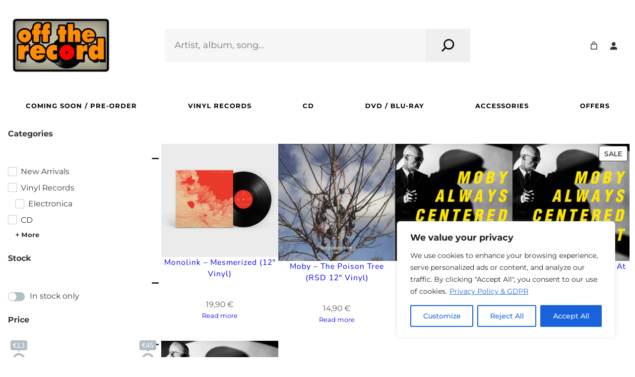

--- FILE ---
content_type: text/html; charset=UTF-8
request_url: https://www.offtherecord.com.gr/labels/embassy-of-music/
body_size: 49471
content:
<!DOCTYPE html>
<html lang="en-US" itemscope itemtype="https://schema.org/WebSite">
<head>
<meta charset="UTF-8"/>
<meta name="viewport" content="width=device-width, initial-scale=1"/>
<meta name='robots' content='max-image-preview:large'/>
<title>EMBASSY OF MUSIC &#8211; Off The Record</title>
<link rel='dns-prefetch' href='//cdnjs.cloudflare.com'/>
<link rel="alternate" type="application/rss+xml" title="Off The Record &raquo; Feed" href="https://www.offtherecord.com.gr/feed/"/>
<link rel="alternate" type="application/rss+xml" title="Off The Record &raquo; Comments Feed" href="https://www.offtherecord.com.gr/comments/feed/"/>
<link rel="alternate" type="application/rss+xml" title="Off The Record &raquo; EMBASSY OF MUSIC Label Feed" href="https://www.offtherecord.com.gr/labels/embassy-of-music/feed/"/>
<style id='wp-img-auto-sizes-contain-inline-css'>img:is([sizes=auto i],[sizes^="auto," i]){contain-intrinsic-size:3000px 1500px}</style>
<link rel='stylesheet' id='tooltipster-css' href='//www.offtherecord.com.gr/wp-content/cache/wpfc-minified/79p96jon/fws30.css' media='all'/>
<link rel='stylesheet' id='frontend.filters-css' href='//www.offtherecord.com.gr/wp-content/cache/wpfc-minified/q4uk2azc/fws30.css' media='all'/>
<link rel='stylesheet' id='jquery-ui-css' href='//www.offtherecord.com.gr/wp-content/cache/wpfc-minified/2famjnym/fws2z.css' media='all'/>
<link rel='stylesheet' id='jquery-ui.structure-css' href='//www.offtherecord.com.gr/wp-content/cache/wpfc-minified/brvm7ws/fws2z.css' media='all'/>
<link rel='stylesheet' id='jquery-ui.theme-css' href='//www.offtherecord.com.gr/wp-content/cache/wpfc-minified/q8ik3o8e/fws2z.css' media='all'/>
<link rel='stylesheet' id='jquery-slider-css' href='//www.offtherecord.com.gr/wp-content/cache/wpfc-minified/o4czxh5/fws2z.css' media='all'/>
<link rel='stylesheet' id='loaders-css' href='//www.offtherecord.com.gr/wp-content/cache/wpfc-minified/kc7p869a/fws2z.css' media='all'/>
<link rel='stylesheet' id='font-awesomeWpf-css' href='//www.offtherecord.com.gr/wp-content/cache/wpfc-minified/8a7267qc/fws2z.css' media='all'/>
<link rel='stylesheet' id='custom.filters-css' href='//www.offtherecord.com.gr/wp-content/cache/wpfc-minified/95f4czoj/fws2z.css' media='all'/>
<link rel='stylesheet' id='ion.slider-css' href='//www.offtherecord.com.gr/wp-content/cache/wpfc-minified/7bhxign7/fws2z.css' media='all'/>
<link rel='stylesheet' id='frontend.filters.pro-css' href='//www.offtherecord.com.gr/wp-content/cache/wpfc-minified/cy5damt/fws2z.css' media='all'/>
<link rel='stylesheet' id='custom.filters.pro-css' href='//www.offtherecord.com.gr/wp-content/cache/wpfc-minified/310ztyr5/fws2z.css' media='all'/>
<style id='wp-block-site-logo-inline-css'>.wp-block-site-logo{box-sizing:border-box;line-height:0}.wp-block-site-logo a{display:inline-block;line-height:0}.wp-block-site-logo.is-default-size img{height:auto;width:120px}.wp-block-site-logo img{height:auto;max-width:100%}.wp-block-site-logo a,.wp-block-site-logo img{border-radius:inherit}.wp-block-site-logo.aligncenter{margin-left:auto;margin-right:auto;text-align:center}:root :where(.wp-block-site-logo.is-style-rounded){border-radius:9999px}</style>
<style id='wp-block-group-inline-css'>.wp-block-group{box-sizing:border-box}:where(.wp-block-group.wp-block-group-is-layout-constrained){position:relative}</style>
<style id='wp-block-group-theme-inline-css'>:where(.wp-block-group.has-background){padding:1.25em 2.375em}</style>
<style id='wp-block-search-inline-css'>.wp-block-search__button{margin-left:10px;word-break:normal}.wp-block-search__button.has-icon{line-height:0}.wp-block-search__button svg{fill:currentColor;height:1.25em;min-height:24px;min-width:24px;vertical-align:text-bottom;width:1.25em}:where(.wp-block-search__button){border:1px solid #ccc;padding:6px 10px}.wp-block-search__inside-wrapper{display:flex;flex:auto;flex-wrap:nowrap;max-width:100%}.wp-block-search__label{width:100%}.wp-block-search.wp-block-search__button-only .wp-block-search__button{box-sizing:border-box;display:flex;flex-shrink:0;justify-content:center;margin-left:0;max-width:100%}.wp-block-search.wp-block-search__button-only .wp-block-search__inside-wrapper{min-width:0!important;transition-property:width}.wp-block-search.wp-block-search__button-only .wp-block-search__input{flex-basis:100%;transition-duration:.3s}.wp-block-search.wp-block-search__button-only.wp-block-search__searchfield-hidden,.wp-block-search.wp-block-search__button-only.wp-block-search__searchfield-hidden .wp-block-search__inside-wrapper{overflow:hidden}.wp-block-search.wp-block-search__button-only.wp-block-search__searchfield-hidden .wp-block-search__input{border-left-width:0!important;border-right-width:0!important;flex-basis:0;flex-grow:0;margin:0;min-width:0!important;padding-left:0!important;padding-right:0!important;width:0!important}:where(.wp-block-search__input){appearance:none;border:1px solid #949494;flex-grow:1;font-family:inherit;font-size:inherit;font-style:inherit;font-weight:inherit;letter-spacing:inherit;line-height:inherit;margin-left:0;margin-right:0;min-width:3rem;padding:8px;text-decoration:unset!important;text-transform:inherit}:where(.wp-block-search__button-inside .wp-block-search__inside-wrapper){background-color:#fff;border:1px solid #949494;box-sizing:border-box;padding:4px}:where(.wp-block-search__button-inside .wp-block-search__inside-wrapper) .wp-block-search__input{border:none;border-radius:0;padding:0 4px}:where(.wp-block-search__button-inside .wp-block-search__inside-wrapper) .wp-block-search__input:focus{outline:none}:where(.wp-block-search__button-inside .wp-block-search__inside-wrapper) :where(.wp-block-search__button){padding:4px 8px}.wp-block-search.aligncenter .wp-block-search__inside-wrapper{margin:auto}.wp-block[data-align=right] .wp-block-search.wp-block-search__button-only .wp-block-search__inside-wrapper{float:right}</style>
<style id='wp-block-search-theme-inline-css'>.wp-block-search .wp-block-search__label{font-weight:700}.wp-block-search__button{border:1px solid #ccc;padding:.375em .625em}</style>
<style id='wp-block-paragraph-inline-css'>.is-small-text{font-size:.875em}.is-regular-text{font-size:1em}.is-large-text{font-size:2.25em}.is-larger-text{font-size:3em}.has-drop-cap:not(:focus):first-letter{float:left;font-size:8.4em;font-style:normal;font-weight:100;line-height:.68;margin:.05em .1em 0 0;text-transform:uppercase}body.rtl .has-drop-cap:not(:focus):first-letter{float:none;margin-left:.1em}p.has-drop-cap.has-background{overflow:hidden}:root :where(p.has-background){padding:1.25em 2.375em}:where(p.has-text-color:not(.has-link-color)) a{color:inherit}p.has-text-align-left[style*="writing-mode:vertical-lr"],p.has-text-align-right[style*="writing-mode:vertical-rl"]{rotate:180deg}</style>
<link rel='stylesheet' id='wc-blocks-style-css' href='//www.offtherecord.com.gr/wp-content/cache/wpfc-minified/6z6e85bl/fwrw5.css' media='all'/>
<style id='wc-blocks-style-inline-css'>:root{--drawer-width:480px}</style>
<link rel='stylesheet' id='wc-blocks-style-mini-cart-contents-css' href='//www.offtherecord.com.gr/wp-content/cache/wpfc-minified/kyp8tszp/fwrw5.css' media='all'/>
<link rel='stylesheet' id='wc-blocks-packages-style-css' href='//www.offtherecord.com.gr/wp-content/cache/wpfc-minified/7mo4x9b1/fwrw5.css' media='all'/>
<link rel='stylesheet' id='wc-blocks-style-mini-cart-css' href='//www.offtherecord.com.gr/wp-content/cache/wpfc-minified/fgyifbm/fwrw5.css' media='all'/>
<link rel='stylesheet' id='wc-blocks-style-customer-account-css' href='//www.offtherecord.com.gr/wp-content/cache/wpfc-minified/1dfmgvv4/fwrw5.css' media='all'/>
<style id='wp-block-navigation-link-inline-css'>.wp-block-navigation .wp-block-navigation-item__label{overflow-wrap:break-word}.wp-block-navigation .wp-block-navigation-item__description{display:none}.link-ui-tools{outline:1px solid #f0f0f0;padding:8px}.link-ui-block-inserter{padding-top:8px}.link-ui-block-inserter__back{margin-left:8px;text-transform:uppercase}</style>
<link rel='stylesheet' id='wp-block-navigation-css' href='//www.offtherecord.com.gr/wp-content/cache/wpfc-minified/7iir49v0/cc0du.css' media='all'/>
<style id='wp-block-columns-inline-css'>.wp-block-columns{box-sizing:border-box;display:flex;flex-wrap:wrap!important}@media(min-width:782px){.wp-block-columns{flex-wrap:nowrap!important}}.wp-block-columns{align-items:normal!important}.wp-block-columns.are-vertically-aligned-top{align-items:flex-start}.wp-block-columns.are-vertically-aligned-center{align-items:center}.wp-block-columns.are-vertically-aligned-bottom{align-items:flex-end}@media(max-width:781px){.wp-block-columns:not(.is-not-stacked-on-mobile)>.wp-block-column{flex-basis:100%!important}}@media(min-width:782px){.wp-block-columns:not(.is-not-stacked-on-mobile)>.wp-block-column{flex-basis:0;flex-grow:1}.wp-block-columns:not(.is-not-stacked-on-mobile)>.wp-block-column[style*=flex-basis]{flex-grow:0}}.wp-block-columns.is-not-stacked-on-mobile{flex-wrap:nowrap!important}.wp-block-columns.is-not-stacked-on-mobile>.wp-block-column{flex-basis:0;flex-grow:1}.wp-block-columns.is-not-stacked-on-mobile>.wp-block-column[style*=flex-basis]{flex-grow:0}:where(.wp-block-columns){margin-bottom:1.75em}:where(.wp-block-columns.has-background){padding:1.25em 2.375em}.wp-block-column{flex-grow:1;min-width:0;overflow-wrap:break-word;word-break:break-word}.wp-block-column.is-vertically-aligned-top{align-self:flex-start}.wp-block-column.is-vertically-aligned-center{align-self:center}.wp-block-column.is-vertically-aligned-bottom{align-self:flex-end}.wp-block-column.is-vertically-aligned-stretch{align-self:stretch}.wp-block-column.is-vertically-aligned-bottom,.wp-block-column.is-vertically-aligned-center,.wp-block-column.is-vertically-aligned-top{width:100%}</style>
<link rel='stylesheet' id='organic-blocks-font-awesome-css' href='//www.offtherecord.com.gr/wp-content/cache/wpfc-minified/etek3tr7/fwrw5.css' media='all'/>
<link rel='stylesheet' id='organic-blocks-front-end-styles-css' href='//www.offtherecord.com.gr/wp-content/cache/wpfc-minified/1cv4si0h/fwrw5.css' media='all'/>
<style id='wp-block-template-part-theme-inline-css'>:root :where(.wp-block-template-part.has-background){margin-bottom:0;margin-top:0;padding:1.25em 2.375em}</style>
<style id='wp-block-spacer-inline-css'>.wp-block-spacer{clear:both}</style>
<link rel='stylesheet' id='wc-blocks-style-store-notices-css' href='//www.offtherecord.com.gr/wp-content/cache/wpfc-minified/20hfwa9m/fwrw5.css' media='all'/>
<link rel='stylesheet' id='wc-blocks-style-product-image-css' href='//www.offtherecord.com.gr/wp-content/cache/wpfc-minified/mnqiba2a/fwrw5.css' media='all'/>
<style id='wp-block-post-title-inline-css'>.wp-block-post-title{box-sizing:border-box;word-break:break-word}.wp-block-post-title :where(a){display:inline-block;font-family:inherit;font-size:inherit;font-style:inherit;font-weight:inherit;letter-spacing:inherit;line-height:inherit;text-decoration:inherit}</style>
<style id='woocommerce-product-price-style-inline-css'>@keyframes wc-skeleton-shimmer{to{transform:translateX(100%)}}.wc-block-components-product-price--align-left{display:block;text-align:left}.wc-block-components-product-price--align-center{display:block;text-align:center}.wc-block-components-product-price--align-right{display:block;text-align:right}.wc-block-components-product-price{display:block}.wc-block-components-product-price[hidden]{display:none}.wc-block-components-product-price .wc-block-all-products .wc-block-components-product-price{margin-bottom:12px}.wc-block-components-product-price ins{text-decoration:none}.wc-block-components-product-price .woocommerce-Price-amount{white-space:nowrap}.wc-block-components-product-price__value.is-discounted{margin-left:.5em}.is-loading .wc-block-components-product-price:before{background-color:currentColor!important;border:0!important;border-radius:.25rem;box-shadow:none;color:currentColor!important;content:".";display:block;display:inline-block;line-height:1;max-width:100%!important;opacity:.15;outline:0!important;overflow:hidden!important;pointer-events:none;position:relative!important;width:100%;width:5em;z-index:1}.is-loading .wc-block-components-product-price:before>*{visibility:hidden}.is-loading .wc-block-components-product-price:before:after{animation:loading__animation 1.5s ease-in-out infinite;background-image:linear-gradient(90deg,currentColor,hsla(0,0%,96%,.302),currentColor);background-repeat:no-repeat;content:" ";display:block;height:100%;left:0;position:absolute;right:0;top:0;transform:translateX(-100%)}@keyframes loading__animation{to{transform:translateX(100%)}}@media screen and (prefers-reduced-motion:reduce){.is-loading .wc-block-components-product-price:before{animation:none}}</style>
<style id='wp-block-button-inline-css'>.wp-block-button__link{align-content:center;box-sizing:border-box;cursor:pointer;display:inline-block;height:100%;text-align:center;word-break:break-word}.wp-block-button__link.aligncenter{text-align:center}.wp-block-button__link.alignright{text-align:right}:where(.wp-block-button__link){border-radius:9999px;box-shadow:none;padding:calc(.667em + 2px) calc(1.333em + 2px);text-decoration:none}.wp-block-button[style*=text-decoration] .wp-block-button__link{text-decoration:inherit}.wp-block-buttons>.wp-block-button.has-custom-width{max-width:none}.wp-block-buttons>.wp-block-button.has-custom-width .wp-block-button__link{width:100%}.wp-block-buttons>.wp-block-button.has-custom-font-size .wp-block-button__link{font-size:inherit}.wp-block-buttons>.wp-block-button.wp-block-button__width-25{width:calc(25% - var(--wp--style--block-gap, .5em)*.75)}.wp-block-buttons>.wp-block-button.wp-block-button__width-50{width:calc(50% - var(--wp--style--block-gap, .5em)*.5)}.wp-block-buttons>.wp-block-button.wp-block-button__width-75{width:calc(75% - var(--wp--style--block-gap, .5em)*.25)}.wp-block-buttons>.wp-block-button.wp-block-button__width-100{flex-basis:100%;width:100%}.wp-block-buttons.is-vertical>.wp-block-button.wp-block-button__width-25{width:25%}.wp-block-buttons.is-vertical>.wp-block-button.wp-block-button__width-50{width:50%}.wp-block-buttons.is-vertical>.wp-block-button.wp-block-button__width-75{width:75%}.wp-block-button.is-style-squared,.wp-block-button__link.wp-block-button.is-style-squared{border-radius:0}.wp-block-button.no-border-radius,.wp-block-button__link.no-border-radius{border-radius:0!important}:root :where(.wp-block-button .wp-block-button__link.is-style-outline),:root :where(.wp-block-button.is-style-outline>.wp-block-button__link){border:2px solid;padding:.667em 1.333em}:root :where(.wp-block-button .wp-block-button__link.is-style-outline:not(.has-text-color)),:root :where(.wp-block-button.is-style-outline>.wp-block-button__link:not(.has-text-color)){color:currentColor}:root :where(.wp-block-button .wp-block-button__link.is-style-outline:not(.has-background)),:root :where(.wp-block-button.is-style-outline>.wp-block-button__link:not(.has-background)){background-color:initial;background-image:none}</style>
<style id='woocommerce-product-button-style-inline-css'>@keyframes wc-skeleton-shimmer{to{transform:translateX(100%)}}.wp-block-button.wc-block-components-product-button{align-items:center;display:flex;flex-direction:column;gap:12px;justify-content:center;white-space:normal}.wp-block-button.wc-block-components-product-button.is-style-outline .wp-block-button__link{border:2px solid}.wp-block-button.wc-block-components-product-button.is-style-outline .wp-block-button__link:not(.has-text-color){color:currentColor}.wp-block-button.wc-block-components-product-button.is-style-outline .wp-block-button__link:not(.has-background){background-color:transparent;background-image:none}.wp-block-button.wc-block-components-product-button.has-custom-width .wp-block-button__link{box-sizing:border-box}.wp-block-button.wc-block-components-product-button.wp-block-button__width-25 .wp-block-button__link{width:25%}.wp-block-button.wc-block-components-product-button.wp-block-button__width-50 .wp-block-button__link{width:50%}.wp-block-button.wc-block-components-product-button.wp-block-button__width-75 .wp-block-button__link{width:75%}.wp-block-button.wc-block-components-product-button.wp-block-button__width-100 .wp-block-button__link{width:100%}.wp-block-button.wc-block-components-product-button .wp-block-button__link{display:inline-flex;justify-content:center;text-align:center;white-space:normal;width:auto}.wp-block-button.wc-block-components-product-button a[hidden]{display:none}@keyframes slideOut{0%{transform:translateY(0)}to{transform:translateY(-100%)}}@keyframes slideIn{0%{opacity:0;transform:translateY(90%)}to{opacity:1;transform:translate(0)}}.wp-block-button.wc-block-components-product-button.align-left{align-items:flex-start}.wp-block-button.wc-block-components-product-button.align-right{align-items:flex-end}.wp-block-button.wc-block-components-product-button .wc-block-components-product-button__button{align-items:center;border-style:none;display:inline-flex;justify-content:center;line-height:inherit;overflow:hidden;white-space:normal;word-break:normal}.wp-block-button.wc-block-components-product-button .wc-block-components-product-button__button span.wc-block-slide-out{animation:slideOut .1s linear 1 normal forwards}.wp-block-button.wc-block-components-product-button .wc-block-components-product-button__button span.wc-block-slide-in{animation:slideIn .1s linear 1 normal}.wp-block-button.wc-block-components-product-button .wc-block-components-product-button__button--placeholder{background-color:currentColor!important;border:0!important;border-radius:.25rem;box-shadow:none;color:currentColor!important;display:block;line-height:1;max-width:100%!important;min-height:3em;min-width:8em;opacity:.15;outline:0!important;overflow:hidden!important;pointer-events:none;position:relative!important;width:100%;z-index:1}.wp-block-button.wc-block-components-product-button .wc-block-components-product-button__button--placeholder>*{visibility:hidden}.wp-block-button.wc-block-components-product-button .wc-block-components-product-button__button--placeholder:after{animation:loading__animation 1.5s ease-in-out infinite;background-image:linear-gradient(90deg,currentColor,hsla(0,0%,96%,.302),currentColor);background-repeat:no-repeat;content:" ";display:block;height:100%;left:0;position:absolute;right:0;top:0;transform:translateX(-100%)}@keyframes loading__animation{to{transform:translateX(100%)}}@media screen and (prefers-reduced-motion:reduce){.wp-block-button.wc-block-components-product-button .wc-block-components-product-button__button--placeholder{animation:none}}.wc-block-all-products .wp-block-button.wc-block-components-product-button{margin-bottom:12px}.theme-twentytwentyone .editor-styles-wrapper .wc-block-components-product-button .wp-block-button__link{background-color:var(--button--color-background);border-color:var(--button--color-background);color:var(--button--color-text)}</style>
<link rel='stylesheet' id='wc-blocks-style-product-sale-badge-css' href='//www.offtherecord.com.gr/wp-content/cache/wpfc-minified/22c2musd/fwrwc.css' media='all'/>
<style id='wp-block-post-template-inline-css'>.wp-block-post-template{box-sizing:border-box;list-style:none;margin-bottom:0;margin-top:0;max-width:100%;padding:0}.wp-block-post-template.is-flex-container{display:flex;flex-direction:row;flex-wrap:wrap;gap:1.25em}.wp-block-post-template.is-flex-container>li{margin:0;width:100%}@media(min-width:600px){.wp-block-post-template.is-flex-container.is-flex-container.columns-2>li{width:calc(50% - .625em)}.wp-block-post-template.is-flex-container.is-flex-container.columns-3>li{width:calc(33.33333% - .83333em)}.wp-block-post-template.is-flex-container.is-flex-container.columns-4>li{width:calc(25% - .9375em)}.wp-block-post-template.is-flex-container.is-flex-container.columns-5>li{width:calc(20% - 1em)}.wp-block-post-template.is-flex-container.is-flex-container.columns-6>li{width:calc(16.66667% - 1.04167em)}}@media(max-width:600px){.wp-block-post-template-is-layout-grid.wp-block-post-template-is-layout-grid.wp-block-post-template-is-layout-grid.wp-block-post-template-is-layout-grid{grid-template-columns:1fr}}.wp-block-post-template-is-layout-constrained>li>.alignright,.wp-block-post-template-is-layout-flow>li>.alignright{float:right;margin-inline-end:0;margin-inline-start:2em}.wp-block-post-template-is-layout-constrained>li>.alignleft,.wp-block-post-template-is-layout-flow>li>.alignleft{float:left;margin-inline-end:2em;margin-inline-start:0}.wp-block-post-template-is-layout-constrained>li>.aligncenter,.wp-block-post-template-is-layout-flow>li>.aligncenter{margin-inline-end:auto;margin-inline-start:auto}</style>
<link rel='stylesheet' id='wc-blocks-style-product-query-css' href='//www.offtherecord.com.gr/wp-content/cache/wpfc-minified/7xfiz6i9/fwrw5.css' media='all'/>
<style id='wp-block-heading-inline-css'>h1:where(.wp-block-heading).has-background,h2:where(.wp-block-heading).has-background,h3:where(.wp-block-heading).has-background,h4:where(.wp-block-heading).has-background,h5:where(.wp-block-heading).has-background,h6:where(.wp-block-heading).has-background{padding:1.25em 2.375em}h1.has-text-align-left[style*=writing-mode]:where([style*=vertical-lr]),h1.has-text-align-right[style*=writing-mode]:where([style*=vertical-rl]),h2.has-text-align-left[style*=writing-mode]:where([style*=vertical-lr]),h2.has-text-align-right[style*=writing-mode]:where([style*=vertical-rl]),h3.has-text-align-left[style*=writing-mode]:where([style*=vertical-lr]),h3.has-text-align-right[style*=writing-mode]:where([style*=vertical-rl]),h4.has-text-align-left[style*=writing-mode]:where([style*=vertical-lr]),h4.has-text-align-right[style*=writing-mode]:where([style*=vertical-rl]),h5.has-text-align-left[style*=writing-mode]:where([style*=vertical-lr]),h5.has-text-align-right[style*=writing-mode]:where([style*=vertical-rl]),h6.has-text-align-left[style*=writing-mode]:where([style*=vertical-lr]),h6.has-text-align-right[style*=writing-mode]:where([style*=vertical-rl]){rotate:180deg}</style>
<style id='wp-block-table-inline-css'>.wp-block-table{overflow-x:auto}.wp-block-table table{border-collapse:collapse;width:100%}.wp-block-table thead{border-bottom:3px solid}.wp-block-table tfoot{border-top:3px solid}.wp-block-table td,.wp-block-table th{border:1px solid;padding:.5em}.wp-block-table .has-fixed-layout{table-layout:fixed;width:100%}.wp-block-table .has-fixed-layout td,.wp-block-table .has-fixed-layout th{word-break:break-word}.wp-block-table.aligncenter,.wp-block-table.alignleft,.wp-block-table.alignright{display:table;width:auto}.wp-block-table.aligncenter td,.wp-block-table.aligncenter th,.wp-block-table.alignleft td,.wp-block-table.alignleft th,.wp-block-table.alignright td,.wp-block-table.alignright th{word-break:break-word}.wp-block-table .has-subtle-light-gray-background-color{background-color:#f3f4f5}.wp-block-table .has-subtle-pale-green-background-color{background-color:#e9fbe5}.wp-block-table .has-subtle-pale-blue-background-color{background-color:#e7f5fe}.wp-block-table .has-subtle-pale-pink-background-color{background-color:#fcf0ef}.wp-block-table.is-style-stripes{background-color:initial;border-collapse:inherit;border-spacing:0}.wp-block-table.is-style-stripes tbody tr:nth-child(odd){background-color:#f0f0f0}.wp-block-table.is-style-stripes.has-subtle-light-gray-background-color tbody tr:nth-child(odd){background-color:#f3f4f5}.wp-block-table.is-style-stripes.has-subtle-pale-green-background-color tbody tr:nth-child(odd){background-color:#e9fbe5}.wp-block-table.is-style-stripes.has-subtle-pale-blue-background-color tbody tr:nth-child(odd){background-color:#e7f5fe}.wp-block-table.is-style-stripes.has-subtle-pale-pink-background-color tbody tr:nth-child(odd){background-color:#fcf0ef}.wp-block-table.is-style-stripes td,.wp-block-table.is-style-stripes th{border-color:#0000}.wp-block-table.is-style-stripes{border-bottom:1px solid #f0f0f0}.wp-block-table .has-border-color td,.wp-block-table .has-border-color th,.wp-block-table .has-border-color tr,.wp-block-table .has-border-color>*{border-color:inherit}.wp-block-table table[style*=border-top-color] tr:first-child,.wp-block-table table[style*=border-top-color] tr:first-child td,.wp-block-table table[style*=border-top-color] tr:first-child th,.wp-block-table table[style*=border-top-color]>*,.wp-block-table table[style*=border-top-color]>* td,.wp-block-table table[style*=border-top-color]>* th{border-top-color:inherit}.wp-block-table table[style*=border-top-color] tr:not(:first-child){border-top-color:initial}.wp-block-table table[style*=border-right-color] td:last-child,.wp-block-table table[style*=border-right-color] th,.wp-block-table table[style*=border-right-color] tr,.wp-block-table table[style*=border-right-color]>*{border-right-color:inherit}.wp-block-table table[style*=border-bottom-color] tr:last-child,.wp-block-table table[style*=border-bottom-color] tr:last-child td,.wp-block-table table[style*=border-bottom-color] tr:last-child th,.wp-block-table table[style*=border-bottom-color]>*,.wp-block-table table[style*=border-bottom-color]>* td,.wp-block-table table[style*=border-bottom-color]>* th{border-bottom-color:inherit}.wp-block-table table[style*=border-bottom-color] tr:not(:last-child){border-bottom-color:initial}.wp-block-table table[style*=border-left-color] td:first-child,.wp-block-table table[style*=border-left-color] th,.wp-block-table table[style*=border-left-color] tr,.wp-block-table table[style*=border-left-color]>*{border-left-color:inherit}.wp-block-table table[style*=border-style] td,.wp-block-table table[style*=border-style] th,.wp-block-table table[style*=border-style] tr,.wp-block-table table[style*=border-style]>*{border-style:inherit}.wp-block-table table[style*=border-width] td,.wp-block-table table[style*=border-width] th,.wp-block-table table[style*=border-width] tr,.wp-block-table table[style*=border-width]>*{border-style:inherit;border-width:inherit}</style>
<style id='wp-block-table-theme-inline-css'>.wp-block-table{margin:0 0 1em}.wp-block-table td,.wp-block-table th{word-break:normal}.wp-block-table :where(figcaption){color:#555;font-size:13px;text-align:center}.is-dark-theme .wp-block-table :where(figcaption){color:#ffffffa6}</style>
<link rel='stylesheet' id='wp-block-social-links-css' href='//www.offtherecord.com.gr/wp-content/cache/wpfc-minified/qsi8ocks/cc0du.css' media='all'/>
<style id='wp-block-image-inline-css'>.wp-block-image>a,.wp-block-image>figure>a{display:inline-block}.wp-block-image img{box-sizing:border-box;height:auto;max-width:100%;vertical-align:bottom}@media not (prefers-reduced-motion){.wp-block-image img.hide{visibility:hidden}.wp-block-image img.show{animation:show-content-image .4s}}.wp-block-image[style*=border-radius] img,.wp-block-image[style*=border-radius]>a{border-radius:inherit}.wp-block-image.has-custom-border img{box-sizing:border-box}.wp-block-image.aligncenter{text-align:center}.wp-block-image.alignfull>a,.wp-block-image.alignwide>a{width:100%}.wp-block-image.alignfull img,.wp-block-image.alignwide img{height:auto;width:100%}.wp-block-image .aligncenter,.wp-block-image .alignleft,.wp-block-image .alignright,.wp-block-image.aligncenter,.wp-block-image.alignleft,.wp-block-image.alignright{display:table}.wp-block-image .aligncenter>figcaption,.wp-block-image .alignleft>figcaption,.wp-block-image .alignright>figcaption,.wp-block-image.aligncenter>figcaption,.wp-block-image.alignleft>figcaption,.wp-block-image.alignright>figcaption{caption-side:bottom;display:table-caption}.wp-block-image .alignleft{float:left;margin:.5em 1em .5em 0}.wp-block-image .alignright{float:right;margin:.5em 0 .5em 1em}.wp-block-image .aligncenter{margin-left:auto;margin-right:auto}.wp-block-image :where(figcaption){margin-bottom:1em;margin-top:.5em}.wp-block-image.is-style-circle-mask img{border-radius:9999px}@supports ((-webkit-mask-image:none) or (mask-image:none)) or (-webkit-mask-image:none){.wp-block-image.is-style-circle-mask img{border-radius:0;-webkit-mask-image:url('data:image/svg+xml;utf8,<svg viewBox="0 0 100 100" xmlns="http://www.w3.org/2000/svg"><circle cx="50" cy="50" r="50"/></svg>');mask-image:url('data:image/svg+xml;utf8,<svg viewBox="0 0 100 100" xmlns="http://www.w3.org/2000/svg"><circle cx="50" cy="50" r="50"/></svg>');mask-mode:alpha;-webkit-mask-position:center;mask-position:center;-webkit-mask-repeat:no-repeat;mask-repeat:no-repeat;-webkit-mask-size:contain;mask-size:contain}}:root :where(.wp-block-image.is-style-rounded img,.wp-block-image .is-style-rounded img){border-radius:9999px}.wp-block-image figure{margin:0}.wp-lightbox-container{display:flex;flex-direction:column;position:relative}.wp-lightbox-container img{cursor:zoom-in}.wp-lightbox-container img:hover+button{opacity:1}.wp-lightbox-container button{align-items:center;backdrop-filter:blur(16px) saturate(180%);background-color:#5a5a5a40;border:none;border-radius:4px;cursor:zoom-in;display:flex;height:20px;justify-content:center;opacity:0;padding:0;position:absolute;right:16px;text-align:center;top:16px;width:20px;z-index:100}@media not (prefers-reduced-motion){.wp-lightbox-container button{transition:opacity .2s ease}}.wp-lightbox-container button:focus-visible{outline:3px auto #5a5a5a40;outline:3px auto -webkit-focus-ring-color;outline-offset:3px}.wp-lightbox-container button:hover{cursor:pointer;opacity:1}.wp-lightbox-container button:focus{opacity:1}.wp-lightbox-container button:focus,.wp-lightbox-container button:hover,.wp-lightbox-container button:not(:hover):not(:active):not(.has-background){background-color:#5a5a5a40;border:none}.wp-lightbox-overlay{box-sizing:border-box;cursor:zoom-out;height:100vh;left:0;overflow:hidden;position:fixed;top:0;visibility:hidden;width:100%;z-index:100000}.wp-lightbox-overlay .close-button{align-items:center;cursor:pointer;display:flex;justify-content:center;min-height:40px;min-width:40px;padding:0;position:absolute;right:calc(env(safe-area-inset-right) + 16px);top:calc(env(safe-area-inset-top) + 16px);z-index:5000000}.wp-lightbox-overlay .close-button:focus,.wp-lightbox-overlay .close-button:hover,.wp-lightbox-overlay .close-button:not(:hover):not(:active):not(.has-background){background:none;border:none}.wp-lightbox-overlay .lightbox-image-container{height:var(--wp--lightbox-container-height);left:50%;overflow:hidden;position:absolute;top:50%;transform:translate(-50%,-50%);transform-origin:top left;width:var(--wp--lightbox-container-width);z-index:9999999999}.wp-lightbox-overlay .wp-block-image{align-items:center;box-sizing:border-box;display:flex;height:100%;justify-content:center;margin:0;position:relative;transform-origin:0 0;width:100%;z-index:3000000}.wp-lightbox-overlay .wp-block-image img{height:var(--wp--lightbox-image-height);min-height:var(--wp--lightbox-image-height);min-width:var(--wp--lightbox-image-width);width:var(--wp--lightbox-image-width)}.wp-lightbox-overlay .wp-block-image figcaption{display:none}.wp-lightbox-overlay button{background:none;border:none}.wp-lightbox-overlay .scrim{background-color:#fff;height:100%;opacity:.9;position:absolute;width:100%;z-index:2000000}.wp-lightbox-overlay.active{visibility:visible}@media not (prefers-reduced-motion){.wp-lightbox-overlay.active{animation:turn-on-visibility .25s both}.wp-lightbox-overlay.active img{animation:turn-on-visibility .35s both}.wp-lightbox-overlay.show-closing-animation:not(.active){animation:turn-off-visibility .35s both}.wp-lightbox-overlay.show-closing-animation:not(.active) img{animation:turn-off-visibility .25s both}.wp-lightbox-overlay.zoom.active{animation:none;opacity:1;visibility:visible}.wp-lightbox-overlay.zoom.active .lightbox-image-container{animation:lightbox-zoom-in .4s}.wp-lightbox-overlay.zoom.active .lightbox-image-container img{animation:none}.wp-lightbox-overlay.zoom.active .scrim{animation:turn-on-visibility .4s forwards}.wp-lightbox-overlay.zoom.show-closing-animation:not(.active){animation:none}.wp-lightbox-overlay.zoom.show-closing-animation:not(.active) .lightbox-image-container{animation:lightbox-zoom-out .4s}.wp-lightbox-overlay.zoom.show-closing-animation:not(.active) .lightbox-image-container img{animation:none}.wp-lightbox-overlay.zoom.show-closing-animation:not(.active) .scrim{animation:turn-off-visibility .4s forwards}}@keyframes show-content-image{0%{visibility:hidden}99%{visibility:hidden}to{visibility:visible}}@keyframes turn-on-visibility{0%{opacity:0}to{opacity:1}}@keyframes turn-off-visibility{0%{opacity:1;visibility:visible}99%{opacity:0;visibility:visible}to{opacity:0;visibility:hidden}}@keyframes lightbox-zoom-in{0%{transform:translate(calc((-100vw + var(--wp--lightbox-scrollbar-width))/2 + var(--wp--lightbox-initial-left-position)),calc(-50vh + var(--wp--lightbox-initial-top-position))) scale(var(--wp--lightbox-scale))}to{transform:translate(-50%,-50%) scale(1)}}@keyframes lightbox-zoom-out{0%{transform:translate(-50%,-50%) scale(1);visibility:visible}99%{visibility:visible}to{transform:translate(calc((-100vw + var(--wp--lightbox-scrollbar-width))/2 + var(--wp--lightbox-initial-left-position)),calc(-50vh + var(--wp--lightbox-initial-top-position))) scale(var(--wp--lightbox-scale));visibility:hidden}}</style>
<style id='wp-block-image-theme-inline-css'>:root :where(.wp-block-image figcaption){color:#555;font-size:13px;text-align:center}.is-dark-theme :root :where(.wp-block-image figcaption){color:#ffffffa6}.wp-block-image{margin:0 0 1em}</style>
<link rel='stylesheet' id='xoo-aff-style-css' href='//www.offtherecord.com.gr/wp-content/cache/wpfc-minified/kl22e8v0/fwrw5.css' media='all'/>
<style id='xoo-aff-style-inline-css'>.xoo-aff-input-group .xoo-aff-input-icon{background-color:#eee;color:#555;max-width:40px;min-width:40px;border-color:#cccccc;border-width:1px;font-size:14px;}
.xoo-aff-group{margin-bottom:30px;}
.xoo-aff-group input[type="text"], .xoo-aff-group input[type="password"], .xoo-aff-group input[type="email"], .xoo-aff-group input[type="number"], .xoo-aff-group select, .xoo-aff-group select + .select2, .xoo-aff-group input[type="tel"], .xoo-aff-group input[type="file"]{background-color:#fff;color:#777;border-width:1px;border-color:#cccccc;height:50px;}
.xoo-aff-group input[type="file"]{line-height:calc(50px - 13px);}
.xoo-aff-group input[type="text"]::placeholder, .xoo-aff-group input[type="password"]::placeholder, .xoo-aff-group input[type="email"]::placeholder, .xoo-aff-group input[type="number"]::placeholder, .xoo-aff-group select::placeholder, .xoo-aff-group input[type="tel"]::placeholder, .xoo-aff-group .select2-selection__rendered, .xoo-aff-group .select2-container--default .select2-selection--single .select2-selection__rendered, .xoo-aff-group input[type="file"]::placeholder, .xoo-aff-group input::file-selector-button{color:#777;}
.xoo-aff-group input[type="text"]:focus, .xoo-aff-group input[type="password"]:focus, .xoo-aff-group input[type="email"]:focus, .xoo-aff-group input[type="number"]:focus, .xoo-aff-group select:focus, .xoo-aff-group select + .select2:focus, .xoo-aff-group input[type="tel"]:focus, .xoo-aff-group input[type="file"]:focus{background-color:#ededed;color:#000;}
[placeholder]:focus::-webkit-input-placeholder{color:#000!important;}
.xoo-aff-input-icon + input[type="text"], .xoo-aff-input-icon + input[type="password"], .xoo-aff-input-icon + input[type="email"], .xoo-aff-input-icon + input[type="number"], .xoo-aff-input-icon + select, .xoo-aff-input-icon + select + .select2,  .xoo-aff-input-icon + input[type="tel"], .xoo-aff-input-icon + input[type="file"]{border-bottom-left-radius:0;border-top-left-radius:0;}</style>
<link rel='stylesheet' id='xoo-aff-font-awesome5-css' href='//www.offtherecord.com.gr/wp-content/cache/wpfc-minified/d42dkqk/fwrw4.css' media='all'/>
<style id='wp-emoji-styles-inline-css'>img.wp-smiley, img.emoji{display:inline !important;border:none !important;box-shadow:none !important;height:1em !important;width:1em !important;margin:0 0.07em !important;vertical-align:-0.1em !important;background:none !important;padding:0 !important;}</style>
<style id='wp-block-library-inline-css'>:root{--wp-block-synced-color:#7a00df;--wp-block-synced-color--rgb:122,0,223;--wp-bound-block-color:var(--wp-block-synced-color);--wp-editor-canvas-background:#ddd;--wp-admin-theme-color:#007cba;--wp-admin-theme-color--rgb:0,124,186;--wp-admin-theme-color-darker-10:#006ba1;--wp-admin-theme-color-darker-10--rgb:0,107,160.5;--wp-admin-theme-color-darker-20:#005a87;--wp-admin-theme-color-darker-20--rgb:0,90,135;--wp-admin-border-width-focus:2px}@media (min-resolution:192dpi){:root{--wp-admin-border-width-focus:1.5px}}.wp-element-button{cursor:pointer}:root .has-very-light-gray-background-color{background-color:#eee}:root .has-very-dark-gray-background-color{background-color:#313131}:root .has-very-light-gray-color{color:#eee}:root .has-very-dark-gray-color{color:#313131}:root .has-vivid-green-cyan-to-vivid-cyan-blue-gradient-background{background:linear-gradient(135deg,#00d084,#0693e3)}:root .has-purple-crush-gradient-background{background:linear-gradient(135deg,#34e2e4,#4721fb 50%,#ab1dfe)}:root .has-hazy-dawn-gradient-background{background:linear-gradient(135deg,#faaca8,#dad0ec)}:root .has-subdued-olive-gradient-background{background:linear-gradient(135deg,#fafae1,#67a671)}:root .has-atomic-cream-gradient-background{background:linear-gradient(135deg,#fdd79a,#004a59)}:root .has-nightshade-gradient-background{background:linear-gradient(135deg,#330968,#31cdcf)}:root .has-midnight-gradient-background{background:linear-gradient(135deg,#020381,#2874fc)}:root{--wp--preset--font-size--normal:16px;--wp--preset--font-size--huge:42px}.has-regular-font-size{font-size:1em}.has-larger-font-size{font-size:2.625em}.has-normal-font-size{font-size:var(--wp--preset--font-size--normal)}.has-huge-font-size{font-size:var(--wp--preset--font-size--huge)}:root .has-text-align-center{text-align:center}:root .has-text-align-left{text-align:left}:root .has-text-align-right{text-align:right}.has-fit-text{white-space:nowrap!important}#end-resizable-editor-section{display:none}.aligncenter{clear:both}.items-justified-left{justify-content:flex-start}.items-justified-center{justify-content:center}.items-justified-right{justify-content:flex-end}.items-justified-space-between{justify-content:space-between}.screen-reader-text{word-wrap:normal!important;border:0;clip-path:inset(50%);height:1px;margin:-1px;overflow:hidden;padding:0;position:absolute;width:1px}.screen-reader-text:focus{background-color:#ddd;clip-path:none;color:#444;display:block;font-size:1em;height:auto;left:5px;line-height:normal;padding:15px 23px 14px;text-decoration:none;top:5px;width:auto;z-index:100000}html :where(.has-border-color){border-style:solid}html :where([style*=border-top-color]){border-top-style:solid}html :where([style*=border-right-color]){border-right-style:solid}html :where([style*=border-bottom-color]){border-bottom-style:solid}html :where([style*=border-left-color]){border-left-style:solid}html :where([style*=border-width]){border-style:solid}html :where([style*=border-top-width]){border-top-style:solid}html :where([style*=border-right-width]){border-right-style:solid}html :where([style*=border-bottom-width]){border-bottom-style:solid}html :where([style*=border-left-width]){border-left-style:solid}html :where(img[class*=wp-image-]){height:auto;max-width:100%}:where(figure){margin:0 0 1em}html :where(.is-position-sticky){--wp-admin--admin-bar--position-offset:var(--wp-admin--admin-bar--height,0px)}@media screen and (max-width:600px){html :where(.is-position-sticky){--wp-admin--admin-bar--position-offset:0px}}</style>
<style id='wp-block-template-skip-link-inline-css'>.skip-link.screen-reader-text{border:0;clip-path:inset(50%);height:1px;margin:-1px;overflow:hidden;padding:0;position:absolute !important;width:1px;word-wrap:normal !important;}
.skip-link.screen-reader-text:focus{background-color:#eee;clip-path:none;color:#444;display:block;font-size:1em;height:auto;left:5px;line-height:normal;padding:15px 23px 14px;text-decoration:none;top:5px;width:auto;z-index:100000;}</style>
<link rel='stylesheet' id='contact-form-7-css' href='//www.offtherecord.com.gr/wp-content/cache/wpfc-minified/87xetc1l/fwrw4.css' media='all'/>
<style id='global-styles-inline-css'>:root{--wp--preset--aspect-ratio--square:1;--wp--preset--aspect-ratio--4-3:4/3;--wp--preset--aspect-ratio--3-4:3/4;--wp--preset--aspect-ratio--3-2:3/2;--wp--preset--aspect-ratio--2-3:2/3;--wp--preset--aspect-ratio--16-9:16/9;--wp--preset--aspect-ratio--9-16:9/16;--wp--preset--color--black:#000000;--wp--preset--color--cyan-bluish-gray:#abb8c3;--wp--preset--color--white:#ffffff;--wp--preset--color--pale-pink:#f78da7;--wp--preset--color--vivid-red:#cf2e2e;--wp--preset--color--luminous-vivid-orange:#ff6900;--wp--preset--color--luminous-vivid-amber:#fcb900;--wp--preset--color--light-green-cyan:#7bdcb5;--wp--preset--color--vivid-green-cyan:#00d084;--wp--preset--color--pale-cyan-blue:#8ed1fc;--wp--preset--color--vivid-cyan-blue:#0693e3;--wp--preset--color--vivid-purple:#9b51e0;--wp--preset--color--dark-gray:#333333;--wp--preset--color--medium-gray:#666666;--wp--preset--color--light-gray:#dddddd;--wp--preset--color--accent-primary:#ff0000;--wp--preset--color--accent-secondary:#ff8400;--wp--preset--color--bg-dark:#495369;--wp--preset--color--bg-light:#f4f4f4;--wp--preset--gradient--vivid-cyan-blue-to-vivid-purple:linear-gradient(135deg,rgb(6,147,227) 0%,rgb(155,81,224) 100%);--wp--preset--gradient--light-green-cyan-to-vivid-green-cyan:linear-gradient(135deg,rgb(122,220,180) 0%,rgb(0,208,130) 100%);--wp--preset--gradient--luminous-vivid-amber-to-luminous-vivid-orange:linear-gradient(135deg,rgb(252,185,0) 0%,rgb(255,105,0) 100%);--wp--preset--gradient--luminous-vivid-orange-to-vivid-red:linear-gradient(135deg,rgb(255,105,0) 0%,rgb(207,46,46) 100%);--wp--preset--gradient--very-light-gray-to-cyan-bluish-gray:linear-gradient(135deg,rgb(238,238,238) 0%,rgb(169,184,195) 100%);--wp--preset--gradient--cool-to-warm-spectrum:linear-gradient(135deg,rgb(74,234,220) 0%,rgb(151,120,209) 20%,rgb(207,42,186) 40%,rgb(238,44,130) 60%,rgb(251,105,98) 80%,rgb(254,248,76) 100%);--wp--preset--gradient--blush-light-purple:linear-gradient(135deg,rgb(255,206,236) 0%,rgb(152,150,240) 100%);--wp--preset--gradient--blush-bordeaux:linear-gradient(135deg,rgb(254,205,165) 0%,rgb(254,45,45) 50%,rgb(107,0,62) 100%);--wp--preset--gradient--luminous-dusk:linear-gradient(135deg,rgb(255,203,112) 0%,rgb(199,81,192) 50%,rgb(65,88,208) 100%);--wp--preset--gradient--pale-ocean:linear-gradient(135deg,rgb(255,245,203) 0%,rgb(182,227,212) 50%,rgb(51,167,181) 100%);--wp--preset--gradient--electric-grass:linear-gradient(135deg,rgb(202,248,128) 0%,rgb(113,206,126) 100%);--wp--preset--gradient--midnight:linear-gradient(135deg,rgb(2,3,129) 0%,rgb(40,116,252) 100%);--wp--preset--gradient--deep-purple:linear-gradient(135deg, rgb(6, 12, 59) 0%, rgb(96, 7, 140) 98%);--wp--preset--gradient--california-dusk:linear-gradient(225deg, rgb(223, 212, 0), rgb(156, 0, 163) 100%);--wp--preset--gradient--hot-pink:linear-gradient(135deg, rgb(255, 0, 0) 0%, rgb(255, 0, 204) 100%);--wp--preset--gradient--tokyo-sunset:linear-gradient(135deg, rgb(255, 0, 116), rgb(0, 40, 205) 100%);--wp--preset--gradient--fire-blaze:linear-gradient(120deg,rgb(244,182,0) 0%,rgb(200,0,0) 100%);--wp--preset--gradient--lime-light:linear-gradient(135deg, rgb(148, 246, 0), rgb(0, 107, 236) 100%);--wp--preset--font-size--small:0.8rem;--wp--preset--font-size--medium:clamp(0.875rem, 0.875rem + ((1vw - 0.2rem) * 0.473), 1.2rem);--wp--preset--font-size--large:clamp(1.039rem, 1.039rem + ((1vw - 0.2rem) * 0.816), 1.6rem);--wp--preset--font-size--x-large:clamp(25.014px, 1.563rem + ((1vw - 3.2px) * 1.544), 42px);--wp--preset--font-size--extra-small:0.7rem;--wp--preset--font-size--normal:clamp(0.875rem, 0.875rem + ((1vw - 0.2rem) * 0.182), 1rem);--wp--preset--font-size--medium-large:clamp(0.929rem, 0.929rem + ((1vw - 0.2rem) * 0.685), 1.4rem);--wp--preset--font-size--extra-large:clamp(1.146rem, 1.146rem + ((1vw - 0.2rem) * 0.951), 1.8rem);--wp--preset--font-size--huge:clamp(1.648rem, 1.648rem + ((1vw - 0.2rem) * 1.676), 2.8rem);--wp--preset--font-size--gigantic:clamp(2.2rem, 2.2rem + ((1vw - 0.2rem) * 2.618), 4rem);--wp--preset--font-size--humongous:clamp(3.037rem, 3.037rem + ((1vw - 0.2rem) * 4.31), 6rem);--wp--preset--font-family--roboto:Roboto, sans-serif;--wp--preset--font-family--bebas-neue:Bebas Neue, sans-serif;--wp--preset--font-family--bitter:Bitter, serif;--wp--preset--font-family--cabin:Cabin, sans-serif;--wp--preset--font-family--cinzel:Cinzel, serif;--wp--preset--font-family--helvetica-arial:Helvetica Neue, Helvetica, Arial, sans-serif;--wp--preset--font-family--libre-franklin:Libre Franklin, sans-serif;--wp--preset--font-family--lora:Lora, serif;--wp--preset--font-family--montserrat:Montserrat, sans-serif;--wp--preset--font-family--nunito:Nunito, sans-serif;--wp--preset--font-family--open-sans:Open Sans, sans-serif;--wp--preset--font-family--oswald:Oswald, sans-serif;--wp--preset--font-family--playfair-display:Playfair Display, serif;--wp--preset--font-family--quicksand:Quicksand, sans-serif;--wp--preset--font-family--raleway:Raleway, sans-serif;--wp--preset--font-family--rubik:Rubik, sans-serif;--wp--preset--font-family--monospace-fonts:ui-monospace, Menlo, Monaco, "Cascadia Mono", "Segoe UI Mono", "Roboto Mono", "Oxygen Mono", "Ubuntu Monospace", "Source Code Pro", "Fira Mono", "Droid Sans Mono", "Courier New", monospace;--wp--preset--font-family--system-fonts:-apple-system,BlinkMacSystemFont,"Segoe UI",Roboto,Oxygen-Sans,Ubuntu,Cantarell,"Helvetica Neue",sans-serif;--wp--preset--spacing--20:0.44rem;--wp--preset--spacing--30:0.67rem;--wp--preset--spacing--40:1rem;--wp--preset--spacing--50:1.5rem;--wp--preset--spacing--60:2.25rem;--wp--preset--spacing--70:3.38rem;--wp--preset--spacing--80:5.06rem;--wp--preset--shadow--natural:6px 6px 9px rgba(0, 0, 0, 0.2);--wp--preset--shadow--deep:12px 12px 50px rgba(0, 0, 0, 0.4);--wp--preset--shadow--sharp:6px 6px 0px rgba(0, 0, 0, 0.2);--wp--preset--shadow--outlined:6px 6px 0px -3px rgb(255, 255, 255), 6px 6px rgb(0, 0, 0);--wp--preset--shadow--crisp:6px 6px 0px rgb(0, 0, 0);--wp--custom--spacing--baseline:24px;--wp--custom--typography--line-height--small:1.2;--wp--custom--typography--line-height--medium:1.4;--wp--custom--typography--line-height--normal:1.65;--wp--custom--typography--line-height--large:1.8;}:root{--wp--style--global--content-size:980px;--wp--style--global--wide-size:1420px;}:where(body){margin:0;}.wp-site-blocks > .alignleft{float:left;margin-right:2em;}.wp-site-blocks > .alignright{float:right;margin-left:2em;}.wp-site-blocks > .aligncenter{justify-content:center;margin-left:auto;margin-right:auto;}:where(.wp-site-blocks) > *{margin-block-start:32px;margin-block-end:0;}:where(.wp-site-blocks) > :first-child{margin-block-start:0;}:where(.wp-site-blocks) > :last-child{margin-block-end:0;}:root{--wp--style--block-gap:32px;}:root :where(.is-layout-flow) > :first-child{margin-block-start:0;}:root :where(.is-layout-flow) > :last-child{margin-block-end:0;}:root :where(.is-layout-flow) > *{margin-block-start:32px;margin-block-end:0;}:root :where(.is-layout-constrained) > :first-child{margin-block-start:0;}:root :where(.is-layout-constrained) > :last-child{margin-block-end:0;}:root :where(.is-layout-constrained) > *{margin-block-start:32px;margin-block-end:0;}:root :where(.is-layout-flex){gap:32px;}:root :where(.is-layout-grid){gap:32px;}.is-layout-flow > .alignleft{float:left;margin-inline-start:0;margin-inline-end:2em;}.is-layout-flow > .alignright{float:right;margin-inline-start:2em;margin-inline-end:0;}.is-layout-flow > .aligncenter{margin-left:auto !important;margin-right:auto !important;}.is-layout-constrained > .alignleft{float:left;margin-inline-start:0;margin-inline-end:2em;}.is-layout-constrained > .alignright{float:right;margin-inline-start:2em;margin-inline-end:0;}.is-layout-constrained > .aligncenter{margin-left:auto !important;margin-right:auto !important;}.is-layout-constrained > :where(:not(.alignleft):not(.alignright):not(.alignfull)){max-width:var(--wp--style--global--content-size);margin-left:auto !important;margin-right:auto !important;}.is-layout-constrained > .alignwide{max-width:var(--wp--style--global--wide-size);}body .is-layout-flex{display:flex;}.is-layout-flex{flex-wrap:wrap;align-items:center;}.is-layout-flex > :is(*, div){margin:0;}body .is-layout-grid{display:grid;}.is-layout-grid > :is(*, div){margin:0;}body{background-color:var(--wp--preset--color--white);border-radius:3px;color:var(--wp--preset--color--dark-gray);font-family:var(--wp--preset--font-family--montserrat);font-size:var(--wp--preset--font-size--normal);font-style:normal;font-weight:400;line-height:1.65;padding-top:0px;padding-right:0px;padding-bottom:0px;padding-left:0px;}a:where(:not(.wp-element-button)){color:var(--wp--preset--color--dark-gray);text-decoration:none;}:root :where(a:where(:not(.wp-element-button)):hover){color:var(--wp--preset--color--accent-secondary);}h1, h2, h3, h4, h5, h6{color: var(--wp--preset--color--black);font-family: var(--wp--preset--font-family--nunito);}h1{font-size: var(--wp--preset--font-size--huge);font-weight: 300;letter-spacing: 4px;line-height: 1;text-transform: uppercase;}h2{font-size: var(--wp--preset--font-size--extra-large);font-weight: 300;letter-spacing: 4px;line-height: 1.1;text-transform: uppercase;}h3{font-size: var(--wp--preset--font-size--large);font-weight: 400;letter-spacing: 2px;line-height: 1.1;}h4{font-size: var(--wp--preset--font-size--medium-large);font-weight: 400;line-height: 1.1;}h5{font-size: var(--wp--preset--font-size--medium);font-weight: 600;line-height: 1.1;}h6{font-size:var(--wp--preset--font-size--normal);font-weight:600;letter-spacing:2px;line-height:1.1;text-transform:uppercase;}:root :where(.wp-element-button, .wp-block-button__link){background-color:var(--wp--preset--color--accent-secondary);border-radius:3px;border-width:0;color:var(--wp--preset--color--white);font-family:var(--wp--preset--font-family--nunito);font-size:var(--wp--preset--font-size--small);font-style:inherit;font-weight:600;letter-spacing:1px;line-height:inherit;padding-top:8px;padding-right:24px;padding-bottom:8px;padding-left:24px;text-decoration:none;text-transform:uppercase;}:root :where(.wp-element-caption, .wp-block-audio figcaption, .wp-block-embed figcaption, .wp-block-gallery figcaption, .wp-block-image figcaption, .wp-block-table figcaption, .wp-block-video figcaption){color:var(--wp--preset--color--medium-gray);}.has-black-color{color:var(--wp--preset--color--black) !important;}.has-cyan-bluish-gray-color{color:var(--wp--preset--color--cyan-bluish-gray) !important;}.has-white-color{color:var(--wp--preset--color--white) !important;}.has-pale-pink-color{color:var(--wp--preset--color--pale-pink) !important;}.has-vivid-red-color{color:var(--wp--preset--color--vivid-red) !important;}.has-luminous-vivid-orange-color{color:var(--wp--preset--color--luminous-vivid-orange) !important;}.has-luminous-vivid-amber-color{color:var(--wp--preset--color--luminous-vivid-amber) !important;}.has-light-green-cyan-color{color:var(--wp--preset--color--light-green-cyan) !important;}.has-vivid-green-cyan-color{color:var(--wp--preset--color--vivid-green-cyan) !important;}.has-pale-cyan-blue-color{color:var(--wp--preset--color--pale-cyan-blue) !important;}.has-vivid-cyan-blue-color{color:var(--wp--preset--color--vivid-cyan-blue) !important;}.has-vivid-purple-color{color:var(--wp--preset--color--vivid-purple) !important;}.has-dark-gray-color{color:var(--wp--preset--color--dark-gray) !important;}.has-medium-gray-color{color:var(--wp--preset--color--medium-gray) !important;}.has-light-gray-color{color:var(--wp--preset--color--light-gray) !important;}.has-accent-primary-color{color:var(--wp--preset--color--accent-primary) !important;}.has-accent-secondary-color{color:var(--wp--preset--color--accent-secondary) !important;}.has-bg-dark-color{color:var(--wp--preset--color--bg-dark) !important;}.has-bg-light-color{color:var(--wp--preset--color--bg-light) !important;}.has-black-background-color{background-color:var(--wp--preset--color--black) !important;}.has-cyan-bluish-gray-background-color{background-color:var(--wp--preset--color--cyan-bluish-gray) !important;}.has-white-background-color{background-color:var(--wp--preset--color--white) !important;}.has-pale-pink-background-color{background-color:var(--wp--preset--color--pale-pink) !important;}.has-vivid-red-background-color{background-color:var(--wp--preset--color--vivid-red) !important;}.has-luminous-vivid-orange-background-color{background-color:var(--wp--preset--color--luminous-vivid-orange) !important;}.has-luminous-vivid-amber-background-color{background-color:var(--wp--preset--color--luminous-vivid-amber) !important;}.has-light-green-cyan-background-color{background-color:var(--wp--preset--color--light-green-cyan) !important;}.has-vivid-green-cyan-background-color{background-color:var(--wp--preset--color--vivid-green-cyan) !important;}.has-pale-cyan-blue-background-color{background-color:var(--wp--preset--color--pale-cyan-blue) !important;}.has-vivid-cyan-blue-background-color{background-color:var(--wp--preset--color--vivid-cyan-blue) !important;}.has-vivid-purple-background-color{background-color:var(--wp--preset--color--vivid-purple) !important;}.has-dark-gray-background-color{background-color:var(--wp--preset--color--dark-gray) !important;}.has-medium-gray-background-color{background-color:var(--wp--preset--color--medium-gray) !important;}.has-light-gray-background-color{background-color:var(--wp--preset--color--light-gray) !important;}.has-accent-primary-background-color{background-color:var(--wp--preset--color--accent-primary) !important;}.has-accent-secondary-background-color{background-color:var(--wp--preset--color--accent-secondary) !important;}.has-bg-dark-background-color{background-color:var(--wp--preset--color--bg-dark) !important;}.has-bg-light-background-color{background-color:var(--wp--preset--color--bg-light) !important;}.has-black-border-color{border-color:var(--wp--preset--color--black) !important;}.has-cyan-bluish-gray-border-color{border-color:var(--wp--preset--color--cyan-bluish-gray) !important;}.has-white-border-color{border-color:var(--wp--preset--color--white) !important;}.has-pale-pink-border-color{border-color:var(--wp--preset--color--pale-pink) !important;}.has-vivid-red-border-color{border-color:var(--wp--preset--color--vivid-red) !important;}.has-luminous-vivid-orange-border-color{border-color:var(--wp--preset--color--luminous-vivid-orange) !important;}.has-luminous-vivid-amber-border-color{border-color:var(--wp--preset--color--luminous-vivid-amber) !important;}.has-light-green-cyan-border-color{border-color:var(--wp--preset--color--light-green-cyan) !important;}.has-vivid-green-cyan-border-color{border-color:var(--wp--preset--color--vivid-green-cyan) !important;}.has-pale-cyan-blue-border-color{border-color:var(--wp--preset--color--pale-cyan-blue) !important;}.has-vivid-cyan-blue-border-color{border-color:var(--wp--preset--color--vivid-cyan-blue) !important;}.has-vivid-purple-border-color{border-color:var(--wp--preset--color--vivid-purple) !important;}.has-dark-gray-border-color{border-color:var(--wp--preset--color--dark-gray) !important;}.has-medium-gray-border-color{border-color:var(--wp--preset--color--medium-gray) !important;}.has-light-gray-border-color{border-color:var(--wp--preset--color--light-gray) !important;}.has-accent-primary-border-color{border-color:var(--wp--preset--color--accent-primary) !important;}.has-accent-secondary-border-color{border-color:var(--wp--preset--color--accent-secondary) !important;}.has-bg-dark-border-color{border-color:var(--wp--preset--color--bg-dark) !important;}.has-bg-light-border-color{border-color:var(--wp--preset--color--bg-light) !important;}.has-vivid-cyan-blue-to-vivid-purple-gradient-background{background:var(--wp--preset--gradient--vivid-cyan-blue-to-vivid-purple) !important;}.has-light-green-cyan-to-vivid-green-cyan-gradient-background{background:var(--wp--preset--gradient--light-green-cyan-to-vivid-green-cyan) !important;}.has-luminous-vivid-amber-to-luminous-vivid-orange-gradient-background{background:var(--wp--preset--gradient--luminous-vivid-amber-to-luminous-vivid-orange) !important;}.has-luminous-vivid-orange-to-vivid-red-gradient-background{background:var(--wp--preset--gradient--luminous-vivid-orange-to-vivid-red) !important;}.has-very-light-gray-to-cyan-bluish-gray-gradient-background{background:var(--wp--preset--gradient--very-light-gray-to-cyan-bluish-gray) !important;}.has-cool-to-warm-spectrum-gradient-background{background:var(--wp--preset--gradient--cool-to-warm-spectrum) !important;}.has-blush-light-purple-gradient-background{background:var(--wp--preset--gradient--blush-light-purple) !important;}.has-blush-bordeaux-gradient-background{background:var(--wp--preset--gradient--blush-bordeaux) !important;}.has-luminous-dusk-gradient-background{background:var(--wp--preset--gradient--luminous-dusk) !important;}.has-pale-ocean-gradient-background{background:var(--wp--preset--gradient--pale-ocean) !important;}.has-electric-grass-gradient-background{background:var(--wp--preset--gradient--electric-grass) !important;}.has-midnight-gradient-background{background:var(--wp--preset--gradient--midnight) !important;}.has-deep-purple-gradient-background{background:var(--wp--preset--gradient--deep-purple) !important;}.has-california-dusk-gradient-background{background:var(--wp--preset--gradient--california-dusk) !important;}.has-hot-pink-gradient-background{background:var(--wp--preset--gradient--hot-pink) !important;}.has-tokyo-sunset-gradient-background{background:var(--wp--preset--gradient--tokyo-sunset) !important;}.has-fire-blaze-gradient-background{background:var(--wp--preset--gradient--fire-blaze) !important;}.has-lime-light-gradient-background{background:var(--wp--preset--gradient--lime-light) !important;}.has-small-font-size{font-size:var(--wp--preset--font-size--small) !important;}.has-medium-font-size{font-size:var(--wp--preset--font-size--medium) !important;}.has-large-font-size{font-size:var(--wp--preset--font-size--large) !important;}.has-x-large-font-size{font-size:var(--wp--preset--font-size--x-large) !important;}.has-extra-small-font-size{font-size:var(--wp--preset--font-size--extra-small) !important;}.has-normal-font-size{font-size:var(--wp--preset--font-size--normal) !important;}.has-medium-large-font-size{font-size:var(--wp--preset--font-size--medium-large) !important;}.has-extra-large-font-size{font-size:var(--wp--preset--font-size--extra-large) !important;}.has-huge-font-size{font-size:var(--wp--preset--font-size--huge) !important;}.has-gigantic-font-size{font-size:var(--wp--preset--font-size--gigantic) !important;}.has-humongous-font-size{font-size:var(--wp--preset--font-size--humongous) !important;}.has-roboto-font-family{font-family:var(--wp--preset--font-family--roboto) !important;}.has-bebas-neue-font-family{font-family:var(--wp--preset--font-family--bebas-neue) !important;}.has-bitter-font-family{font-family:var(--wp--preset--font-family--bitter) !important;}.has-cabin-font-family{font-family:var(--wp--preset--font-family--cabin) !important;}.has-cinzel-font-family{font-family:var(--wp--preset--font-family--cinzel) !important;}.has-helvetica-arial-font-family{font-family:var(--wp--preset--font-family--helvetica-arial) !important;}.has-libre-franklin-font-family{font-family:var(--wp--preset--font-family--libre-franklin) !important;}.has-lora-font-family{font-family:var(--wp--preset--font-family--lora) !important;}.has-montserrat-font-family{font-family:var(--wp--preset--font-family--montserrat) !important;}.has-nunito-font-family{font-family:var(--wp--preset--font-family--nunito) !important;}.has-open-sans-font-family{font-family:var(--wp--preset--font-family--open-sans) !important;}.has-oswald-font-family{font-family:var(--wp--preset--font-family--oswald) !important;}.has-playfair-display-font-family{font-family:var(--wp--preset--font-family--playfair-display) !important;}.has-quicksand-font-family{font-family:var(--wp--preset--font-family--quicksand) !important;}.has-raleway-font-family{font-family:var(--wp--preset--font-family--raleway) !important;}.has-rubik-font-family{font-family:var(--wp--preset--font-family--rubik) !important;}.has-monospace-fonts-font-family{font-family:var(--wp--preset--font-family--monospace-fonts) !important;}.has-system-fonts-font-family{font-family:var(--wp--preset--font-family--system-fonts) !important;}
.homepage-product-carousel ul, .homepage-product-carousel li{list-style:none;margin:0;padding:0;}:root :where(.wp-block-post-title){color:var(--wp--preset--color--black);font-size:var(--wp--preset--font-size--large);}:root :where(.wp-block-image){margin-top:var(--wp--style--block-gap);}:root :where(.wp-block-table){margin-top:var(--wp--style--block-gap);}:root :where(.wp-block-spacer){margin:0;}</style>
<style id='core-block-supports-inline-css'>.wp-container-core-group-is-layout-acc2273c{flex-wrap:nowrap;gap:8px;}.wp-container-core-navigation-is-layout-6bad1e0f{gap:0;flex-direction:column;align-items:flex-start;}.wp-container-core-group-is-layout-f043f25f{flex-wrap:nowrap;gap:12px;justify-content:flex-end;}.wp-container-core-column-is-layout-4dc50498 > .alignfull{margin-right:calc(0px * -1);margin-left:calc(0px * -1);}.wp-container-core-column-is-layout-4dc50498 > :where(:not(.alignleft):not(.alignright):not(.alignfull)){margin-right:0 !important;}.wp-container-core-columns-is-layout-7feeab55{flex-wrap:nowrap;}.wp-container-core-navigation-is-layout-89ebca0f{gap:var(--wp--preset--spacing--40);justify-content:space-between;}.wp-container-core-group-is-layout-64aa9dd7 > .alignfull{margin-right:calc(12px * -1);margin-left:calc(12px * -1);}.wp-container-core-group-is-layout-64aa9dd7 > *{margin-block-start:0;margin-block-end:0;}.wp-container-core-group-is-layout-64aa9dd7 > * + *{margin-block-start:0;margin-block-end:0;}.wp-container-core-post-template-is-layout-e7fd85f5{grid-template-columns:repeat(4, minmax(0, 1fr));}.wp-container-core-columns-is-layout-28f84493{flex-wrap:nowrap;}.wp-elements-ed67cf05142aad6620aa4983bb0e3973 a:where(:not(.wp-element-button)){color:var(--wp--preset--color--cyan-bluish-gray);}.wp-container-core-columns-is-layout-1a2ddb66{flex-wrap:nowrap;}.wp-container-core-navigation-is-layout-98bb686d{gap:var(--wp--preset--spacing--20);flex-direction:column;align-items:flex-start;}.wp-elements-da02d9ce73aa3d0bcb6d8410e02ab9a3 a:where(:not(.wp-element-button)){color:var(--wp--preset--color--dark-gray);}.wp-container-core-social-links-is-layout-a35f724b{flex-wrap:nowrap;gap:var(--wp--preset--spacing--20) 0;flex-direction:column;align-items:stretch;}.wp-elements-841d5b93f47e8705797a34f0b8da0816 a:where(:not(.wp-element-button)){color:var(--wp--preset--color--white);}.wp-elements-841d5b93f47e8705797a34f0b8da0816 a:where(:not(.wp-element-button)):hover{color:var(--wp--preset--color--accent-secondary);}.wp-container-core-group-is-layout-c0d5ccf6{flex-wrap:nowrap;gap:0;}.wp-container-core-columns-is-layout-9f731f19{flex-wrap:nowrap;}.wp-duotone-abb8c3-ffffff-4.wp-block-image img, .wp-duotone-abb8c3-ffffff-4.wp-block-image .components-placeholder{filter:url(#wp-duotone-abb8c3-ffffff-4);}</style>
<link rel='stylesheet' id='wpa-css-css' href='//www.offtherecord.com.gr/wp-content/cache/wpfc-minified/9608c2r5/fwrw4.css' media='all'/>
<style id='woocommerce-inline-inline-css'>.woocommerce form .form-row .required{visibility:visible;}</style>
<link rel='stylesheet' id='spam-protect-for-contact-form7-css' href='//www.offtherecord.com.gr/wp-content/plugins/wp-contact-form-7-spam-blocker/frontend/css/spam-protect-for-contact-form7.css?ver=1.0.0' media='all'/>
<link rel='stylesheet' id='xoo-wl-style-css' href='//www.offtherecord.com.gr/wp-content/cache/wpfc-minified/8m5womsv/fwrw4.css' media='all'/>
<style id='xoo-wl-style-inline-css'>button.xoo-wl-action-btn{background-color:#469135;color:#fff;padding:14px;}
button.xoo-wl-submit-btn{max-width:300px;}
button.xoo-wl-open-form-btn{max-width:300px;}
.xoo-wl-inmodal{max-width:700px;max-height:450px;}
.xoo-wl-sidebar{background-image:url(https://www.offtherecord.com.gr/wp-content/plugins/waitlist-woocommerce/assets/images/popup-sidebar.jpg);min-width:40%;}
.xoo-wl-modal:before{content:'';display:inline-block;height:100%;vertical-align:middle;margin-right:-0.25em;}
.xoo-wl-inmodal{display:inline-flex;max-height:90%;height:auto;}
.xoo-wl-sidebar, .xoo-wl-wrap{height:auto;}</style>
<link rel='stylesheet' id='xoo-wl-fonts-css' href='//www.offtherecord.com.gr/wp-content/cache/wpfc-minified/1g8u320/fwrw4.css' media='all'/>
<link rel='stylesheet' id='brands-styles-css' href='//www.offtherecord.com.gr/wp-content/cache/wpfc-minified/q5mxf77r/fwrw4.css' media='all'/>
<link rel='preload' as='font' type='font/woff2' crossorigin='anonymous' id='tinvwl-webfont-font-css' href='https://www.offtherecord.com.gr/wp-content/plugins/ti-woocommerce-wishlist/assets/fonts/tinvwl-webfont.woff2?ver=xu2uyi' media='all'/>
<link rel='stylesheet' id='tinvwl-webfont-css' href='//www.offtherecord.com.gr/wp-content/cache/wpfc-minified/9j1cicxp/fwrw4.css' media='all'/>
<link rel='stylesheet' id='tinvwl-css' href='//www.offtherecord.com.gr/wp-content/cache/wpfc-minified/g1lht1kt/fwrw4.css' media='all'/>
<link rel='stylesheet' id='tinvwl-theme-css' href='//www.offtherecord.com.gr/wp-content/cache/wpfc-minified/dvgxt7iz/fwrw4.css' media='all'/>
<style id='tinvwl-theme-inline-css'>.tinv-wishlist .tinv-header h2{color:#000000;font-size:40px;}
.tinv-wishlist{color:#1a1a1a;}
.tinv-wishlist, .tinv-wishlist input, .tinv-wishlist select, .tinv-wishlist textarea, .tinv-wishlist button, .tinv-wishlist input[type="button"], .tinv-wishlist input[type="reset"], .tinv-wishlist input[type="submit"]{font-family:inherit;}
.tinv-wishlist a:not(.button):not(.social){color:#007acc;text-decoration:underline;font-family:inherit;}
.tinv-wishlist a:not(.button):not(.social):active, .tinv-wishlist a:not(.button):not(.social):focus, .tinv-wishlist a:not(.button):not(.social):hover{color:#686868;}
.tinv-wishlist input[type="text"], .tinv-wishlist input[type="email"], .tinv-wishlist input[type="url"], .tinv-wishlist input[type="password"], .tinv-wishlist input[type="search"], .tinv-wishlist input[type="tel"], .tinv-wishlist input[type="number"], .tinv-wishlist textarea, .tinv-wishlist select, .tinv-wishlist .product-quantity input[type="text"].qty{background-color:#FFFFFF;border-color:#FFFFFF;border-radius:;color:#FFFFFF;font-family:inherit;}
.tinv-wishlist select{font-size:12px;}
.woocommerce div.product form.cart .tinvwl_add_to_wishlist_button.tinvwl-button{background-color:#ebe9eb;border-radius:3px;}
.woocommerce div.product form.cart .tinvwl_add_to_wishlist_button.tinvwl-button:hover, .woocommerce div.product form.cart .tinvwl_add_to_wishlist_button.tinvwl-button.icon-white:hover:before, .woocommerce div.product form.cart .tinvwl_add_to_wishlist_button.tinvwl-button.icon-black:hover:before{background-color:#dad8da;color:#686868;}
.woocommerce div.product form.cart .tinvwl_add_to_wishlist_button.tinvwl-button, .woocommerce div.product form.cart .tinvwl_add_to_wishlist_button.tinvwl-button.icon-white:before, .woocommerce div.product form.cart .tinvwl_add_to_wishlist_button.tinvwl-button.icon-black:before{color:#515151;}
.woocommerce div.product form.cart .tinvwl_add_to_wishlist_button, .woocommerce div.product form.cart .tinvwl_add_to_wishlist_button.icon-white:before, .woocommerce div.product form.cart .tinvwl_add_to_wishlist_button.icon-black:before{color:#007acc;}
.woocommerce div.product form.cart .tinvwl_add_to_wishlist_button:hover, .woocommerce div.product form.cart .tinvwl_add_to_wishlist_button.icon-white:hover:before, .woocommerce div.product form.cart .tinvwl_add_to_wishlist_button.icon-black:hover:before{color:#686868;}
.woocommerce div.product form.cart .tinvwl_add_to_wishlist_button{font-family:inherit;font-size:16px;}
.woocommerce div.product form.cart .tinvwl_add_to_wishlist_button.icon-black:before, .woocommerce div.product form.cart .tinvwl_add_to_wishlist_button.icon-white:before{font-size:16px;}
.woocommerce ul.products li.product .tinvwl_add_to_wishlist_button.tinvwl-button, .woocommerce ul.products li.product .tinvwl_add_to_wishlist_button.tinvwl-button.icon-white:before, .woocommerce ul.products li.product .tinvwl_add_to_wishlist_button.tinvwl-button.icon-black:before{background-color:#ebe9eb;color:#515151;}
.woocommerce ul.products li.product .tinvwl_add_to_wishlist_button.tinvwl-button:hover, .woocommerce ul.products li.product .tinvwl_add_to_wishlist_button.tinvwl-button.icon-white:hover:before, .woocommerce ul.products li.product .tinvwl_add_to_wishlist_button.tinvwl-button.icon-black:hover:before{background-color:#dad8da;color:#515151;}
.woocommerce ul.products li.product .tinvwl_add_to_wishlist_button, .woocommerce ul.products li.product .tinvwl_add_to_wishlist_button.icon-white:before, .woocommerce ul.products li.product .tinvwl_add_to_wishlist_button.icon-black:before{color:#007acc;font-size:16px;}
.woocommerce ul.products li.product .tinvwl_add_to_wishlist_button:hover, .woocommerce ul.products li.product .tinvwl_add_to_wishlist_button.icon-white:hover:before, .woocommerce ul.products li.product .tinvwl_add_to_wishlist_button.icon-black:hover:before{color:#686868;}
.woocommerce ul.products li.product .tinvwl_add_to_wishlist_button.tinvwl-button{font-family:inherit;border-radius:3px;}
.woocommerce ul.products li.product .tinvwl_add_to_wishlist_button.icon-white:before, .woocommerce ul.products li.product .tinvwl_add_to_wishlist_button.icon-black:before{font-size:16px;}
.woocommerce.tinv-wishlist #respond input#submit, .woocommerce.tinv-wishlist a.button, .woocommerce.tinv-wishlist button.button, .woocommerce.tinv-wishlist input.button{background-color:#ebe9eb;color:#515151;font-family:inherit;font-size:14px;border-radius:3px;}
.woocommerce.tinv-wishlist #respond input#submit:hover, .woocommerce.tinv-wishlist a.button:hover, .woocommerce.tinv-wishlist button.button:hover, .woocommerce.tinv-wishlist input.button:hover{background-color:#dad8da;color:#515151;}
.woocommerce.tinv-wishlist #respond input#submit.alt, .woocommerce.tinv-wishlist a.button.alt, .woocommerce.tinv-wishlist button.button.alt, .woocommerce.tinv-wishlist input.button.alt{background-color:#a46497;color:#ffffff;font-family:inherit;font-size:14px;border-radius:3px;}
.woocommerce.tinv-wishlist #respond input#submit.alt:hover, .woocommerce.tinv-wishlist a.button.alt:hover, .woocommerce.tinv-wishlist button.button.alt:hover, .woocommerce.tinv-wishlist input.button.alt:hover{background-color:#935386;color:#ffffff;}
.tinv-wishlist table, .tinv-wishlist table td{background-color:#ffffff;}
.tinv-wishlist table, .tinv-wishlist table td, .tinv-wishlist table th{border-color:#d1d1d1;}
.tinv-wishlist table th{background-color:#ffffff;color:#1a1a1a;font-family:inherit;font-size:14px;}
.tinv-wishlist table td{color:#686868;font-family:inherit;font-size:14px;}
.tinv-wishlist td.product-price{color:#202020;font-family:inherit;font-size:16px;}
.tinv-wishlist td.product-price ins span.amount{color:#ffffff;background-color:#007acc;}
.tinv-wishlist .social-buttons li a{background-color:#ebe9eb;font-size:20px;}
.tinv-wishlist .social-buttons li a:hover{background-color:#dad8da;}
.tinv-wishlist .social-buttons li a.white, .tinv-wishlist .social-buttons li a.dark{color:#000000;}
.tinv-wishlist .social-buttons li a.white:hover, .tinv-wishlist .social-buttons li a.dark:hover{color:#686868;}
.tinv-wishlist .tinv-modal .tinv-modal-inner{background-color:#ffffff;color:#1a1a1a;font-size:16px;}
.tinv-wishlist .tinv-modal .tinv-modal-inner,.tinv-wishlist .tinv-modal .tinv-modal-inner select{font-family:inherit;}
.tinv-wishlist .tinv-modal .tinv-close-modal, .tinv-wishlist .tinv-modal button.button{background-color:#ebe9eb;color:#515151;}
.tinv-wishlist .tinv-modal .tinv-close-modal:hover, .tinv-wishlist .tinv-modal button.button:hover{background-color:#dad8da;color:#515151;}</style>
<link rel='stylesheet' id='organic-rialto-style-css' href='//www.offtherecord.com.gr/wp-content/cache/wpfc-minified/8kzm53p1/fwrw4.css' media='all'/>
<link rel='stylesheet' id='organic-rialto-animate-css' href='https://cdnjs.cloudflare.com/ajax/libs/animate.css/4.1.1/animate.min.css?ver=4.1.1' media='all'/>
<link rel='stylesheet' id='organic-rialto-woocommerce-style-css' href='//www.offtherecord.com.gr/wp-content/cache/wpfc-minified/esdnndy0/fwrw4.css' media='all'/>
<style id='organic-rialto-woocommerce-style-inline-css'>@font-face{font-family:"star";src:url("https://www.offtherecord.com.gr/wp-content/plugins/woocommerce/assets/fonts/star.eot");src:url("https://www.offtherecord.com.gr/wp-content/plugins/woocommerce/assets/fonts/star.eot?#iefix") format("embedded-opentype"), url("https://www.offtherecord.com.gr/wp-content/plugins/woocommerce/assets/fonts/star.woff") format("woff"), url("https://www.offtherecord.com.gr/wp-content/plugins/woocommerce/assets/fonts/star.ttf") format("truetype"), url("https://www.offtherecord.com.gr/wp-content/plugins/woocommerce/assets/fonts/star.svg#star") format("svg");font-weight:normal;font-style:normal;}</style>
<script src="//www.offtherecord.com.gr/wp-content/cache/wpfc-minified/9m19022l/fwvvj.js" id="jquery-core-js"></script>
<script src="//www.offtherecord.com.gr/wp-content/cache/wpfc-minified/d3s9elky/fwvvj.js" id="jquery-migrate-js"></script>
<script id="jquery-js-after">if(typeof (window.wpfReadyList)=="undefined"){
var v=jQuery.fn.jquery;
if(v&&parseInt(v) >=3&&window.self===window.top){
var readyList=[];
window.originalReadyMethod=jQuery.fn.ready;
jQuery.fn.ready=function(){
if(arguments.length&&arguments.length > 0&&typeof arguments[0]==="function"){
readyList.push({"c": this, "a": arguments});
}
return window.originalReadyMethod.apply(this, arguments);
};
window.wpfReadyList=readyList;
}}
//# sourceURL=jquery-js-after</script>
<script src="//www.offtherecord.com.gr/wp-content/cache/wpfc-minified/e2cirzhn/fwvvm.js" id="commonWpf-js"></script>
<script id="coreWpf-js-extra">var WPF_DATA={"siteUrl":"https://www.offtherecord.com.gr/","imgPath":"https://www.offtherecord.com.gr/wp-content/plugins/woo-product-filter/img/","cssPath":"https://www.offtherecord.com.gr/wp-content/plugins/woo-product-filter/css/","loader":"https://www.offtherecord.com.gr/wp-content/plugins/woo-product-filter/img/loading.gif","close":"https://www.offtherecord.com.gr/wp-content/plugins/woo-product-filter/img/cross.gif","ajaxurl":"https://www.offtherecord.com.gr/wp-admin/admin-ajax.php","options":{"add_love_link":false,"disable_autosave":false,"love_link_html":"\u003Ca title=\"WordPress PopUp Plugin\" href=\"https://woobewoo.com/plugins/popup-plugin/?utm_source=plugin&utm_medium=love_link&utm_campaign=popup\" target=\"_blank\"\u003EWordPress PopUp Plugin\u003C/a\u003E"},"WPF_CODE":"wpf","jsPath":"https://www.offtherecord.com.gr/wp-content/plugins/woo-product-filter/js/"};
//# sourceURL=coreWpf-js-extra</script>
<script src="//www.offtherecord.com.gr/wp-content/cache/wpfc-minified/7af1qipu/fwvvm.js" id="coreWpf-js"></script>
<script src="//www.offtherecord.com.gr/wp-content/cache/wpfc-minified/q61uoln8/fwvvm.js" id="tooltipster-js"></script>
<script id="frontend.filters-js-before">var url='https://www.offtherecord.com.gr/wp-admin/admin-ajax.php';
//# sourceURL=frontend.filters-js-before</script>
<script src="//www.offtherecord.com.gr/wp-content/cache/wpfc-minified/6was58q6/fwvvm.js" id="frontend.filters-js"></script>
<script src="//www.offtherecord.com.gr/wp-content/cache/wpfc-minified/qjs9cmgc/fwvvl.js" id="ion.slider-js"></script>
<script id="frontend.filters.pro-js-extra">var wpfTraslate={"ShowMore":"More","ShowFewer":"Fewer","AlphabeticalIndex":"Alphabetical index","ClearAll":"Clear All"};
//# sourceURL=frontend.filters.pro-js-extra</script>
<script src="//www.offtherecord.com.gr/wp-content/cache/wpfc-minified/2m8fj8z5/fwvvl.js" id="frontend.filters.pro-js"></script>
<script src="//www.offtherecord.com.gr/wp-content/cache/wpfc-minified/qp6kqnd/fwvvi.js" id="wp-polyfill-js"></script>
<script src="//www.offtherecord.com.gr/wp-content/cache/wpfc-minified/7u94ozu0/cc0dv.js" id="react-js"></script>
<script src="//www.offtherecord.com.gr/wp-content/cache/wpfc-minified/2r27y9ck/cc0dv.js" id="react-jsx-runtime-js"></script>
<script src="//www.offtherecord.com.gr/wp-content/cache/wpfc-minified/1cb1ka7b/cc0dv.js" id="react-dom-js"></script>
<script id="cookie-law-info-js-extra">var _ckyConfig={"_ipData":[],"_assetsURL":"https://www.offtherecord.com.gr/wp-content/plugins/cookie-law-info/lite/frontend/images/","_publicURL":"https://www.offtherecord.com.gr","_expiry":"365","_categories":[{"name":"Necessary","slug":"necessary","isNecessary":true,"ccpaDoNotSell":true,"cookies":[],"active":true,"defaultConsent":{"gdpr":true,"ccpa":true}},{"name":"Functional","slug":"functional","isNecessary":false,"ccpaDoNotSell":true,"cookies":[],"active":true,"defaultConsent":{"gdpr":false,"ccpa":false}},{"name":"Analytics","slug":"analytics","isNecessary":false,"ccpaDoNotSell":true,"cookies":[],"active":true,"defaultConsent":{"gdpr":false,"ccpa":false}},{"name":"Performance","slug":"performance","isNecessary":false,"ccpaDoNotSell":true,"cookies":[],"active":true,"defaultConsent":{"gdpr":false,"ccpa":false}},{"name":"Advertisement","slug":"advertisement","isNecessary":false,"ccpaDoNotSell":true,"cookies":[],"active":true,"defaultConsent":{"gdpr":false,"ccpa":false}}],"_activeLaw":"gdpr","_rootDomain":"","_block":"1","_showBanner":"1","_bannerConfig":{"settings":{"type":"box","preferenceCenterType":"popup","position":"bottom-right","applicableLaw":"gdpr"},"behaviours":{"reloadBannerOnAccept":false,"loadAnalyticsByDefault":false,"animations":{"onLoad":"animate","onHide":"sticky"}},"config":{"revisitConsent":{"status":false,"tag":"revisit-consent","position":"bottom-right","meta":{"url":"#"},"styles":{"background-color":"#ff8c05"},"elements":{"title":{"type":"text","tag":"revisit-consent-title","status":true,"styles":{"color":"#0056a7"}}}},"preferenceCenter":{"toggle":{"status":true,"tag":"detail-category-toggle","type":"toggle","states":{"active":{"styles":{"background-color":"#1863DC"}},"inactive":{"styles":{"background-color":"#D0D5D2"}}}}},"categoryPreview":{"status":false,"toggle":{"status":true,"tag":"detail-category-preview-toggle","type":"toggle","states":{"active":{"styles":{"background-color":"#1863DC"}},"inactive":{"styles":{"background-color":"#D0D5D2"}}}}},"videoPlaceholder":{"status":true,"styles":{"background-color":"#000000","border-color":"#000000","color":"#ffffff"}},"readMore":{"status":true,"tag":"readmore-button","type":"link","meta":{"noFollow":true,"newTab":true},"styles":{"color":"#1863dc","background-color":"transparent","border-color":"transparent"}},"showMore":{"status":true,"tag":"show-desc-button","type":"button","styles":{"color":"#1863DC"}},"showLess":{"status":true,"tag":"hide-desc-button","type":"button","styles":{"color":"#1863DC"}},"alwaysActive":{"status":true,"tag":"always-active","styles":{"color":"#008000"}},"manualLinks":{"status":true,"tag":"manual-links","type":"link","styles":{"color":"#1863DC"}},"auditTable":{"status":false},"optOption":{"status":true,"toggle":{"status":true,"tag":"optout-option-toggle","type":"toggle","states":{"active":{"styles":{"background-color":"#1863dc"}},"inactive":{"styles":{"background-color":"#FFFFFF"}}}}}}},"_version":"3.3.8","_logConsent":"1","_tags":[{"tag":"accept-button","styles":{"color":"#FFFFFF","background-color":"#1863dc","border-color":"#1863dc"}},{"tag":"reject-button","styles":{"color":"#1863dc","background-color":"transparent","border-color":"#1863dc"}},{"tag":"settings-button","styles":{"color":"#1863dc","background-color":"transparent","border-color":"#1863dc"}},{"tag":"readmore-button","styles":{"color":"#1863dc","background-color":"transparent","border-color":"transparent"}},{"tag":"donotsell-button","styles":{"color":"#1863dc","background-color":"transparent","border-color":"transparent"}},{"tag":"show-desc-button","styles":{"color":"#1863DC"}},{"tag":"hide-desc-button","styles":{"color":"#1863DC"}},{"tag":"cky-always-active","styles":[]},{"tag":"cky-link","styles":[]},{"tag":"accept-button","styles":{"color":"#FFFFFF","background-color":"#1863dc","border-color":"#1863dc"}},{"tag":"revisit-consent","styles":{"background-color":"#ff8c05"}}],"_shortCodes":[{"key":"cky_readmore","content":"\u003Ca href=\"/privacy\" class=\"cky-policy\" aria-label=\"Privacy Policy &amp; GDPR\" target=\"_blank\" rel=\"noopener\" data-cky-tag=\"readmore-button\"\u003EPrivacy Policy & GDPR\u003C/a\u003E","tag":"readmore-button","status":true,"attributes":{"rel":"nofollow","target":"_blank"}},{"key":"cky_show_desc","content":"\u003Cbutton class=\"cky-show-desc-btn\" data-cky-tag=\"show-desc-button\" aria-label=\"Show more\"\u003EShow more\u003C/button\u003E","tag":"show-desc-button","status":true,"attributes":[]},{"key":"cky_hide_desc","content":"\u003Cbutton class=\"cky-show-desc-btn\" data-cky-tag=\"hide-desc-button\" aria-label=\"Show less\"\u003EShow less\u003C/button\u003E","tag":"hide-desc-button","status":true,"attributes":[]},{"key":"cky_optout_show_desc","content":"[cky_optout_show_desc]","tag":"optout-show-desc-button","status":true,"attributes":[]},{"key":"cky_optout_hide_desc","content":"[cky_optout_hide_desc]","tag":"optout-hide-desc-button","status":true,"attributes":[]},{"key":"cky_category_toggle_label","content":"[cky_{{status}}_category_label] [cky_preference_{{category_slug}}_title]","tag":"","status":true,"attributes":[]},{"key":"cky_enable_category_label","content":"Enable","tag":"","status":true,"attributes":[]},{"key":"cky_disable_category_label","content":"Disable","tag":"","status":true,"attributes":[]},{"key":"cky_video_placeholder","content":"\u003Cdiv class=\"video-placeholder-normal\" data-cky-tag=\"video-placeholder\" id=\"[UNIQUEID]\"\u003E\u003Cp class=\"video-placeholder-text-normal\" data-cky-tag=\"placeholder-title\"\u003EPlease accept cookies to access this content\u003C/p\u003E\u003C/div\u003E","tag":"","status":true,"attributes":[]},{"key":"cky_enable_optout_label","content":"Enable","tag":"","status":true,"attributes":[]},{"key":"cky_disable_optout_label","content":"Disable","tag":"","status":true,"attributes":[]},{"key":"cky_optout_toggle_label","content":"[cky_{{status}}_optout_label] [cky_optout_option_title]","tag":"","status":true,"attributes":[]},{"key":"cky_optout_option_title","content":"Do Not Sell or Share My Personal Information","tag":"","status":true,"attributes":[]},{"key":"cky_optout_close_label","content":"Close","tag":"","status":true,"attributes":[]},{"key":"cky_preference_close_label","content":"Close","tag":"","status":true,"attributes":[]}],"_rtl":"","_language":"en","_providersToBlock":[]};
var _ckyStyles={"css":".cky-overlay{background: #000000; opacity: 0.4; position: fixed; top: 0; left: 0; width: 100%; height: 100%; z-index: 99999999;}.cky-hide{display: none;}.cky-btn-revisit-wrapper{display: flex; align-items: center; justify-content: center; background: #0056a7; width: 45px; height: 45px; border-radius: 50%; position: fixed; z-index: 999999; cursor: pointer;}.cky-revisit-bottom-left{bottom: 15px; left: 15px;}.cky-revisit-bottom-right{bottom: 15px; right: 15px;}.cky-btn-revisit-wrapper .cky-btn-revisit{display: flex; align-items: center; justify-content: center; background: none; border: none; cursor: pointer; position: relative; margin: 0; padding: 0;}.cky-btn-revisit-wrapper .cky-btn-revisit img{max-width: fit-content; margin: 0; height: 30px; width: 30px;}.cky-revisit-bottom-left:hover::before{content: attr(data-tooltip); position: absolute; background: #4e4b66; color: #ffffff; left: calc(100% + 7px); font-size: 12px; line-height: 16px; width: max-content; padding: 4px 8px; border-radius: 4px;}.cky-revisit-bottom-left:hover::after{position: absolute; content: \"\"; border: 5px solid transparent; left: calc(100% + 2px); border-left-width: 0; border-right-color: #4e4b66;}.cky-revisit-bottom-right:hover::before{content: attr(data-tooltip); position: absolute; background: #4e4b66; color: #ffffff; right: calc(100% + 7px); font-size: 12px; line-height: 16px; width: max-content; padding: 4px 8px; border-radius: 4px;}.cky-revisit-bottom-right:hover::after{position: absolute; content: \"\"; border: 5px solid transparent; right: calc(100% + 2px); border-right-width: 0; border-left-color: #4e4b66;}.cky-revisit-hide{display: none;}.cky-consent-container{position: fixed; width: 440px; box-sizing: border-box; z-index: 9999999; border-radius: 6px;}.cky-consent-container .cky-consent-bar{background: #ffffff; border: 1px solid; padding: 20px 26px; box-shadow: 0 -1px 10px 0 #acabab4d; border-radius: 6px;}.cky-box-bottom-left{bottom: 40px; left: 40px;}.cky-box-bottom-right{bottom: 40px; right: 40px;}.cky-box-top-left{top: 40px; left: 40px;}.cky-box-top-right{top: 40px; right: 40px;}.cky-custom-brand-logo-wrapper .cky-custom-brand-logo{width: 100px; height: auto; margin: 0 0 12px 0;}.cky-notice .cky-title{color: #212121; font-weight: 700; font-size: 18px; line-height: 24px; margin: 0 0 12px 0;}.cky-notice-des *,.cky-preference-content-wrapper *,.cky-accordion-header-des *,.cky-gpc-wrapper .cky-gpc-desc *{font-size: 14px;}.cky-notice-des{color: #212121; font-size: 14px; line-height: 24px; font-weight: 400;}.cky-notice-des img{height: 25px; width: 25px;}.cky-consent-bar .cky-notice-des p,.cky-gpc-wrapper .cky-gpc-desc p,.cky-preference-body-wrapper .cky-preference-content-wrapper p,.cky-accordion-header-wrapper .cky-accordion-header-des p,.cky-cookie-des-table li div:last-child p{color: inherit; margin-top: 0; overflow-wrap: break-word;}.cky-notice-des P:last-child,.cky-preference-content-wrapper p:last-child,.cky-cookie-des-table li div:last-child p:last-child,.cky-gpc-wrapper .cky-gpc-desc p:last-child{margin-bottom: 0;}.cky-notice-des a.cky-policy,.cky-notice-des button.cky-policy{font-size: 14px; color: #1863dc; white-space: nowrap; cursor: pointer; background: transparent; border: 1px solid; text-decoration: underline;}.cky-notice-des button.cky-policy{padding: 0;}.cky-notice-des a.cky-policy:focus-visible,.cky-notice-des button.cky-policy:focus-visible,.cky-preference-content-wrapper .cky-show-desc-btn:focus-visible,.cky-accordion-header .cky-accordion-btn:focus-visible,.cky-preference-header .cky-btn-close:focus-visible,.cky-switch input[type=\"checkbox\"]:focus-visible,.cky-footer-wrapper a:focus-visible,.cky-btn:focus-visible{outline: 2px solid #1863dc; outline-offset: 2px;}.cky-btn:focus:not(:focus-visible),.cky-accordion-header .cky-accordion-btn:focus:not(:focus-visible),.cky-preference-content-wrapper .cky-show-desc-btn:focus:not(:focus-visible),.cky-btn-revisit-wrapper .cky-btn-revisit:focus:not(:focus-visible),.cky-preference-header .cky-btn-close:focus:not(:focus-visible),.cky-consent-bar .cky-banner-btn-close:focus:not(:focus-visible){outline: 0;}button.cky-show-desc-btn:not(:hover):not(:active){color: #1863dc; background: transparent;}button.cky-accordion-btn:not(:hover):not(:active),button.cky-banner-btn-close:not(:hover):not(:active),button.cky-btn-revisit:not(:hover):not(:active),button.cky-btn-close:not(:hover):not(:active){background: transparent;}.cky-consent-bar button:hover,.cky-modal.cky-modal-open button:hover,.cky-consent-bar button:focus,.cky-modal.cky-modal-open button:focus{text-decoration: none;}.cky-notice-btn-wrapper{display: flex; justify-content: flex-start; align-items: center; flex-wrap: wrap; margin-top: 16px;}.cky-notice-btn-wrapper .cky-btn{text-shadow: none; box-shadow: none;}.cky-btn{flex: auto; max-width: 100%; font-size: 14px; font-family: inherit; line-height: 24px; padding: 8px; font-weight: 500; margin: 0 8px 0 0; border-radius: 2px; cursor: pointer; text-align: center; text-transform: none; min-height: 0;}.cky-btn:hover{opacity: 0.8;}.cky-btn-customize{color: #1863dc; background: transparent; border: 2px solid #1863dc;}.cky-btn-reject{color: #1863dc; background: transparent; border: 2px solid #1863dc;}.cky-btn-accept{background: #1863dc; color: #ffffff; border: 2px solid #1863dc;}.cky-btn:last-child{margin-right: 0;}@media (max-width: 576px){.cky-box-bottom-left{bottom: 0; left: 0;}.cky-box-bottom-right{bottom: 0; right: 0;}.cky-box-top-left{top: 0; left: 0;}.cky-box-top-right{top: 0; right: 0;}}@media (max-width: 440px){.cky-box-bottom-left, .cky-box-bottom-right, .cky-box-top-left, .cky-box-top-right{width: 100%; max-width: 100%;}.cky-consent-container .cky-consent-bar{padding: 20px 0;}.cky-custom-brand-logo-wrapper, .cky-notice .cky-title, .cky-notice-des, .cky-notice-btn-wrapper{padding: 0 24px;}.cky-notice-des{max-height: 40vh; overflow-y: scroll;}.cky-notice-btn-wrapper{flex-direction: column; margin-top: 0;}.cky-btn{width: 100%; margin: 10px 0 0 0;}.cky-notice-btn-wrapper .cky-btn-customize{order: 2;}.cky-notice-btn-wrapper .cky-btn-reject{order: 3;}.cky-notice-btn-wrapper .cky-btn-accept{order: 1; margin-top: 16px;}}@media (max-width: 352px){.cky-notice .cky-title{font-size: 16px;}.cky-notice-des *{font-size: 12px;}.cky-notice-des, .cky-btn{font-size: 12px;}}.cky-modal.cky-modal-open{display: flex; visibility: visible; -webkit-transform: translate(-50%, -50%); -moz-transform: translate(-50%, -50%); -ms-transform: translate(-50%, -50%); -o-transform: translate(-50%, -50%); transform: translate(-50%, -50%); top: 50%; left: 50%; transition: all 1s ease;}.cky-modal{box-shadow: 0 32px 68px rgba(0, 0, 0, 0.3); margin: 0 auto; position: fixed; max-width: 100%; background: #ffffff; top: 50%; box-sizing: border-box; border-radius: 6px; z-index: 999999999; color: #212121; -webkit-transform: translate(-50%, 100%); -moz-transform: translate(-50%, 100%); -ms-transform: translate(-50%, 100%); -o-transform: translate(-50%, 100%); transform: translate(-50%, 100%); visibility: hidden; transition: all 0s ease;}.cky-preference-center{max-height: 79vh; overflow: hidden; width: 845px; overflow: hidden; flex: 1 1 0; display: flex; flex-direction: column; border-radius: 6px;}.cky-preference-header{display: flex; align-items: center; justify-content: space-between; padding: 22px 24px; border-bottom: 1px solid;}.cky-preference-header .cky-preference-title{font-size: 18px; font-weight: 700; line-height: 24px;}.cky-preference-header .cky-btn-close{margin: 0; cursor: pointer; vertical-align: middle; padding: 0; background: none; border: none; width: auto; height: auto; min-height: 0; line-height: 0; text-shadow: none; box-shadow: none;}.cky-preference-header .cky-btn-close img{margin: 0; height: 10px; width: 10px;}.cky-preference-body-wrapper{padding: 0 24px; flex: 1; overflow: auto; box-sizing: border-box;}.cky-preference-content-wrapper,.cky-gpc-wrapper .cky-gpc-desc{font-size: 14px; line-height: 24px; font-weight: 400; padding: 12px 0;}.cky-preference-content-wrapper{border-bottom: 1px solid;}.cky-preference-content-wrapper img{height: 25px; width: 25px;}.cky-preference-content-wrapper .cky-show-desc-btn{font-size: 14px; font-family: inherit; color: #1863dc; text-decoration: none; line-height: 24px; padding: 0; margin: 0; white-space: nowrap; cursor: pointer; background: transparent; border-color: transparent; text-transform: none; min-height: 0; text-shadow: none; box-shadow: none;}.cky-accordion-wrapper{margin-bottom: 10px;}.cky-accordion{border-bottom: 1px solid;}.cky-accordion:last-child{border-bottom: none;}.cky-accordion .cky-accordion-item{display: flex; margin-top: 10px;}.cky-accordion .cky-accordion-body{display: none;}.cky-accordion.cky-accordion-active .cky-accordion-body{display: block; padding: 0 22px; margin-bottom: 16px;}.cky-accordion-header-wrapper{cursor: pointer; width: 100%;}.cky-accordion-item .cky-accordion-header{display: flex; justify-content: space-between; align-items: center;}.cky-accordion-header .cky-accordion-btn{font-size: 16px; font-family: inherit; color: #212121; line-height: 24px; background: none; border: none; font-weight: 700; padding: 0; margin: 0; cursor: pointer; text-transform: none; min-height: 0; text-shadow: none; box-shadow: none;}.cky-accordion-header .cky-always-active{color: #008000; font-weight: 600; line-height: 24px; font-size: 14px;}.cky-accordion-header-des{font-size: 14px; line-height: 24px; margin: 10px 0 16px 0;}.cky-accordion-chevron{margin-right: 22px; position: relative; cursor: pointer;}.cky-accordion-chevron-hide{display: none;}.cky-accordion .cky-accordion-chevron i::before{content: \"\"; position: absolute; border-right: 1.4px solid; border-bottom: 1.4px solid; border-color: inherit; height: 6px; width: 6px; -webkit-transform: rotate(-45deg); -moz-transform: rotate(-45deg); -ms-transform: rotate(-45deg); -o-transform: rotate(-45deg); transform: rotate(-45deg); transition: all 0.2s ease-in-out; top: 8px;}.cky-accordion.cky-accordion-active .cky-accordion-chevron i::before{-webkit-transform: rotate(45deg); -moz-transform: rotate(45deg); -ms-transform: rotate(45deg); -o-transform: rotate(45deg); transform: rotate(45deg);}.cky-audit-table{background: #f4f4f4; border-radius: 6px;}.cky-audit-table .cky-empty-cookies-text{color: inherit; font-size: 12px; line-height: 24px; margin: 0; padding: 10px;}.cky-audit-table .cky-cookie-des-table{font-size: 12px; line-height: 24px; font-weight: normal; padding: 15px 10px; border-bottom: 1px solid; border-bottom-color: inherit; margin: 0;}.cky-audit-table .cky-cookie-des-table:last-child{border-bottom: none;}.cky-audit-table .cky-cookie-des-table li{list-style-type: none; display: flex; padding: 3px 0;}.cky-audit-table .cky-cookie-des-table li:first-child{padding-top: 0;}.cky-cookie-des-table li div:first-child{width: 100px; font-weight: 600; word-break: break-word; word-wrap: break-word;}.cky-cookie-des-table li div:last-child{flex: 1; word-break: break-word; word-wrap: break-word; margin-left: 8px;}.cky-footer-shadow{display: block; width: 100%; height: 40px; background: linear-gradient(180deg, rgba(255, 255, 255, 0) 0%, #ffffff 100%); position: absolute; bottom: calc(100% - 1px);}.cky-footer-wrapper{position: relative;}.cky-prefrence-btn-wrapper{display: flex; flex-wrap: wrap; align-items: center; justify-content: center; padding: 22px 24px; border-top: 1px solid;}.cky-prefrence-btn-wrapper .cky-btn{flex: auto; max-width: 100%; text-shadow: none; box-shadow: none;}.cky-btn-preferences{color: #1863dc; background: transparent; border: 2px solid #1863dc;}.cky-preference-header,.cky-preference-body-wrapper,.cky-preference-content-wrapper,.cky-accordion-wrapper,.cky-accordion,.cky-accordion-wrapper,.cky-footer-wrapper,.cky-prefrence-btn-wrapper{border-color: inherit;}@media (max-width: 845px){.cky-modal{max-width: calc(100% - 16px);}}@media (max-width: 576px){.cky-modal{max-width: 100%;}.cky-preference-center{max-height: 100vh;}.cky-prefrence-btn-wrapper{flex-direction: column;}.cky-accordion.cky-accordion-active .cky-accordion-body{padding-right: 0;}.cky-prefrence-btn-wrapper .cky-btn{width: 100%; margin: 10px 0 0 0;}.cky-prefrence-btn-wrapper .cky-btn-reject{order: 3;}.cky-prefrence-btn-wrapper .cky-btn-accept{order: 1; margin-top: 0;}.cky-prefrence-btn-wrapper .cky-btn-preferences{order: 2;}}@media (max-width: 425px){.cky-accordion-chevron{margin-right: 15px;}.cky-notice-btn-wrapper{margin-top: 0;}.cky-accordion.cky-accordion-active .cky-accordion-body{padding: 0 15px;}}@media (max-width: 352px){.cky-preference-header .cky-preference-title{font-size: 16px;}.cky-preference-header{padding: 16px 24px;}.cky-preference-content-wrapper *, .cky-accordion-header-des *{font-size: 12px;}.cky-preference-content-wrapper, .cky-preference-content-wrapper .cky-show-more, .cky-accordion-header .cky-always-active, .cky-accordion-header-des, .cky-preference-content-wrapper .cky-show-desc-btn, .cky-notice-des a.cky-policy{font-size: 12px;}.cky-accordion-header .cky-accordion-btn{font-size: 14px;}}.cky-switch{display: flex;}.cky-switch input[type=\"checkbox\"]{position: relative; width: 44px; height: 24px; margin: 0; background: #d0d5d2; -webkit-appearance: none; border-radius: 50px; cursor: pointer; outline: 0; border: none; top: 0;}.cky-switch input[type=\"checkbox\"]:checked{background: #1863dc;}.cky-switch input[type=\"checkbox\"]:before{position: absolute; content: \"\"; height: 20px; width: 20px; left: 2px; bottom: 2px; border-radius: 50%; background-color: white; -webkit-transition: 0.4s; transition: 0.4s; margin: 0;}.cky-switch input[type=\"checkbox\"]:after{display: none;}.cky-switch input[type=\"checkbox\"]:checked:before{-webkit-transform: translateX(20px); -ms-transform: translateX(20px); transform: translateX(20px);}@media (max-width: 425px){.cky-switch input[type=\"checkbox\"]{width: 38px; height: 21px;}.cky-switch input[type=\"checkbox\"]:before{height: 17px; width: 17px;}.cky-switch input[type=\"checkbox\"]:checked:before{-webkit-transform: translateX(17px); -ms-transform: translateX(17px); transform: translateX(17px);}}.cky-consent-bar .cky-banner-btn-close{position: absolute; right: 9px; top: 5px; background: none; border: none; cursor: pointer; padding: 0; margin: 0; min-height: 0; line-height: 0; height: auto; width: auto; text-shadow: none; box-shadow: none;}.cky-consent-bar .cky-banner-btn-close img{height: 9px; width: 9px; margin: 0;}.cky-notice-group{font-size: 14px; line-height: 24px; font-weight: 400; color: #212121;}.cky-notice-btn-wrapper .cky-btn-do-not-sell{font-size: 14px; line-height: 24px; padding: 6px 0; margin: 0; font-weight: 500; background: none; border-radius: 2px; border: none; cursor: pointer; text-align: left; color: #1863dc; background: transparent; border-color: transparent; box-shadow: none; text-shadow: none;}.cky-consent-bar .cky-banner-btn-close:focus-visible,.cky-notice-btn-wrapper .cky-btn-do-not-sell:focus-visible,.cky-opt-out-btn-wrapper .cky-btn:focus-visible,.cky-opt-out-checkbox-wrapper input[type=\"checkbox\"].cky-opt-out-checkbox:focus-visible{outline: 2px solid #1863dc; outline-offset: 2px;}@media (max-width: 440px){.cky-consent-container{width: 100%;}}@media (max-width: 352px){.cky-notice-des a.cky-policy, .cky-notice-btn-wrapper .cky-btn-do-not-sell{font-size: 12px;}}.cky-opt-out-wrapper{padding: 12px 0;}.cky-opt-out-wrapper .cky-opt-out-checkbox-wrapper{display: flex; align-items: center;}.cky-opt-out-checkbox-wrapper .cky-opt-out-checkbox-label{font-size: 16px; font-weight: 700; line-height: 24px; margin: 0 0 0 12px; cursor: pointer;}.cky-opt-out-checkbox-wrapper input[type=\"checkbox\"].cky-opt-out-checkbox{background-color: #ffffff; border: 1px solid black; width: 20px; height: 18.5px; margin: 0; -webkit-appearance: none; position: relative; display: flex; align-items: center; justify-content: center; border-radius: 2px; cursor: pointer;}.cky-opt-out-checkbox-wrapper input[type=\"checkbox\"].cky-opt-out-checkbox:checked{background-color: #1863dc; border: none;}.cky-opt-out-checkbox-wrapper input[type=\"checkbox\"].cky-opt-out-checkbox:checked::after{left: 6px; bottom: 4px; width: 7px; height: 13px; border: solid #ffffff; border-width: 0 3px 3px 0; border-radius: 2px; -webkit-transform: rotate(45deg); -ms-transform: rotate(45deg); transform: rotate(45deg); content: \"\"; position: absolute; box-sizing: border-box;}.cky-opt-out-checkbox-wrapper.cky-disabled .cky-opt-out-checkbox-label,.cky-opt-out-checkbox-wrapper.cky-disabled input[type=\"checkbox\"].cky-opt-out-checkbox{cursor: no-drop;}.cky-gpc-wrapper{margin: 0 0 0 32px;}.cky-footer-wrapper .cky-opt-out-btn-wrapper{display: flex; flex-wrap: wrap; align-items: center; justify-content: center; padding: 22px 24px;}.cky-opt-out-btn-wrapper .cky-btn{flex: auto; max-width: 100%; text-shadow: none; box-shadow: none;}.cky-opt-out-btn-wrapper .cky-btn-cancel{border: 1px solid #dedfe0; background: transparent; color: #858585;}.cky-opt-out-btn-wrapper .cky-btn-confirm{background: #1863dc; color: #ffffff; border: 1px solid #1863dc;}@media (max-width: 352px){.cky-opt-out-checkbox-wrapper .cky-opt-out-checkbox-label{font-size: 14px;}.cky-gpc-wrapper .cky-gpc-desc, .cky-gpc-wrapper .cky-gpc-desc *{font-size: 12px;}.cky-opt-out-checkbox-wrapper input[type=\"checkbox\"].cky-opt-out-checkbox{width: 16px; height: 16px;}.cky-opt-out-checkbox-wrapper input[type=\"checkbox\"].cky-opt-out-checkbox:checked::after{left: 5px; bottom: 4px; width: 3px; height: 9px;}.cky-gpc-wrapper{margin: 0 0 0 28px;}}.video-placeholder-youtube{background-size: 100% 100%; background-position: center; background-repeat: no-repeat; background-color: #b2b0b059; position: relative; display: flex; align-items: center; justify-content: center; max-width: 100%;}.video-placeholder-text-youtube{text-align: center; align-items: center; padding: 10px 16px; background-color: #000000cc; color: #ffffff; border: 1px solid; border-radius: 2px; cursor: pointer;}.video-placeholder-normal{background-image: url(\"/wp-content/plugins/cookie-law-info/lite/frontend/images/placeholder.svg\"); background-size: 80px; background-position: center; background-repeat: no-repeat; background-color: #b2b0b059; position: relative; display: flex; align-items: flex-end; justify-content: center; max-width: 100%;}.video-placeholder-text-normal{align-items: center; padding: 10px 16px; text-align: center; border: 1px solid; border-radius: 2px; cursor: pointer;}.cky-rtl{direction: rtl; text-align: right;}.cky-rtl .cky-banner-btn-close{left: 9px; right: auto;}.cky-rtl .cky-notice-btn-wrapper .cky-btn:last-child{margin-right: 8px;}.cky-rtl .cky-notice-btn-wrapper .cky-btn:first-child{margin-right: 0;}.cky-rtl .cky-notice-btn-wrapper{margin-left: 0; margin-right: 15px;}.cky-rtl .cky-prefrence-btn-wrapper .cky-btn{margin-right: 8px;}.cky-rtl .cky-prefrence-btn-wrapper .cky-btn:first-child{margin-right: 0;}.cky-rtl .cky-accordion .cky-accordion-chevron i::before{border: none; border-left: 1.4px solid; border-top: 1.4px solid; left: 12px;}.cky-rtl .cky-accordion.cky-accordion-active .cky-accordion-chevron i::before{-webkit-transform: rotate(-135deg); -moz-transform: rotate(-135deg); -ms-transform: rotate(-135deg); -o-transform: rotate(-135deg); transform: rotate(-135deg);}@media (max-width: 768px){.cky-rtl .cky-notice-btn-wrapper{margin-right: 0;}}@media (max-width: 576px){.cky-rtl .cky-notice-btn-wrapper .cky-btn:last-child{margin-right: 0;}.cky-rtl .cky-prefrence-btn-wrapper .cky-btn{margin-right: 0;}.cky-rtl .cky-accordion.cky-accordion-active .cky-accordion-body{padding: 0 22px 0 0;}}@media (max-width: 425px){.cky-rtl .cky-accordion.cky-accordion-active .cky-accordion-body{padding: 0 15px 0 0;}}.cky-rtl .cky-opt-out-btn-wrapper .cky-btn{margin-right: 12px;}.cky-rtl .cky-opt-out-btn-wrapper .cky-btn:first-child{margin-right: 0;}.cky-rtl .cky-opt-out-checkbox-wrapper .cky-opt-out-checkbox-label{margin: 0 12px 0 0;}"};
//# sourceURL=cookie-law-info-js-extra</script>
<script src="//www.offtherecord.com.gr/wp-content/cache/wpfc-minified/1pyghrz9/fwvvg.js" id="cookie-law-info-js"></script>
<script id="xoo-aff-js-js-extra">var xoo_aff_localize={"adminurl":"https://www.offtherecord.com.gr/wp-admin/admin-ajax.php","password_strength":{"min_password_strength":3,"i18n_password_error":"Please enter a stronger password.","i18n_password_hint":"Hint: The password should be at least twelve characters long. To make it stronger, use upper and lower case letters, numbers, and symbols like ! &quot; ? $ % ^ &amp;)."}};
//# sourceURL=xoo-aff-js-js-extra</script>
<script src="//www.offtherecord.com.gr/wp-content/cache/wpfc-minified/2nj9a59u/fwvv5.js" id="xoo-aff-js-js" defer data-wp-strategy="defer"></script>
<script src="//www.offtherecord.com.gr/wp-content/cache/wpfc-minified/7azvrcpu/fwvvg.js" id="wc-jquery-blockui-js" data-wp-strategy="defer"></script>
<script src="//www.offtherecord.com.gr/wp-content/cache/wpfc-minified/kb3bdk28/fwvvg.js" id="wc-js-cookie-js" data-wp-strategy="defer"></script>
<script id="woocommerce-js-extra">var woocommerce_params={"ajax_url":"/wp-admin/admin-ajax.php","wc_ajax_url":"/?wc-ajax=%%endpoint%%","i18n_password_show":"Show password","i18n_password_hide":"Hide password"};
//# sourceURL=woocommerce-js-extra</script>
<script src="//www.offtherecord.com.gr/wp-content/cache/wpfc-minified/deuvioig/fwvvg.js" id="woocommerce-js" defer data-wp-strategy="defer"></script>
<script src="//www.offtherecord.com.gr/wp-content/cache/wpfc-minified/qwqovsp9/fwvv5.js" id="spam-protect-for-contact-form7-js"></script>
<meta property="og:image" content="https://www.offtherecord.com.gr/wp-content/uploads/2023/11/cropped-pngimg.com-vinyl_PNG18.png"><meta property="og:type" content="website"><meta property="og:locale" content="en_US"><meta property="og:site_name" content="Off The Record"><meta property="og:url" content="https://www.offtherecord.com.gr/labels/embassy-of-music/"><meta property="og:title" content="EMBASSY OF MUSIC &#8211; Off The Record">
<meta property="twitter:partner" content="ogwp"><meta property="twitter:title" content="EMBASSY OF MUSIC &#8211; Off The Record"><meta property="twitter:url" content="https://www.offtherecord.com.gr/labels/embassy-of-music/">
<meta itemprop="image" content="https://www.offtherecord.com.gr/wp-content/uploads/2023/11/cropped-pngimg.com-vinyl_PNG18.png"><meta itemprop="name" content="EMBASSY OF MUSIC &#8211; Off The Record">
<link rel="https://api.w.org/" href="https://www.offtherecord.com.gr/wp-json/"/><link rel="alternate" title="JSON" type="application/json" href="https://www.offtherecord.com.gr/wp-json/wp/v2/labels/1369"/><link rel="EditURI" type="application/rsd+xml" title="RSD" href="https://www.offtherecord.com.gr/xmlrpc.php?rsd"/>
<meta name="generator" content="WordPress 6.9"/>
<meta name="generator" content="WooCommerce 10.3.7"/>
<style id="cky-style-inline">[data-cky-tag]{visibility:hidden;}</style><script type="importmap" id="wp-importmap">{"imports":{"@wordpress/interactivity":"https://www.offtherecord.com.gr/wp-content/plugins/gutenberg/build/modules/interactivity/index.min.js?ver=1764773745501","@woocommerce/stores/woocommerce/cart":"https://www.offtherecord.com.gr/wp-content/plugins/woocommerce/assets/client/blocks/@woocommerce/stores/woocommerce/cart.js?ver=1aa9fb7afc21b044d224","@woocommerce/stores/store-notices":"https://www.offtherecord.com.gr/wp-content/plugins/woocommerce/assets/client/blocks/@woocommerce/stores/store-notices.js?ver=7a2f4f8b16a572617690"}}</script>
<script type="module" src="//www.offtherecord.com.gr/wp-content/cache/wpfc-minified/8y9te9ey/fwvv5.js" id="woocommerce/product-button-js-module"></script>
<link rel="modulepreload" href="https://www.offtherecord.com.gr/wp-content/plugins/gutenberg/build/modules/interactivity/index.min.js?ver=1764773745501" id="@wordpress/interactivity-js-modulepreload" data-wp-fetchpriority="low">
<link rel="modulepreload" href="https://www.offtherecord.com.gr/wp-content/plugins/woocommerce/assets/client/blocks/@woocommerce/stores/woocommerce/cart.js?ver=1aa9fb7afc21b044d224" id="@woocommerce/stores/woocommerce/cart-js-modulepreload">
<noscript><style>.woocommerce-product-gallery{opacity:1 !important;}</style></noscript>
<script>document.querySelectorAll('.info-icon').forEach(item=> {
item.addEventListener('click', event=> {
const tooltip=item.querySelector('.tooltip');
tooltip.classList.toggle('show');
});
});</script><style class="wpcode-css-snippet">.wp-block-search .wp-block-search__input[type="search"]{color:#505050;font-weight:400;font-size:large;}</style><style class="wpcode-css-snippet">@media(max-width:767px){	
ul.wc-block-grid__products li.wc-block-grid__product .wc-block-grid__product-title{text-align:center;text-transform:none;display:block;margin:0 auto;}
.wc-block-grid__product-price.price .woocommerce-Price-amount.amount{text-align:center;display:block;margin:0 auto;margin-top:10px;}
.wp-block-query .wp-block-post-title{text-align:center;text-transform:none;display:block;margin:0 auto;}
.wp-block-query .woocommerce-Price-amount.amount{color:#595959;font-weight:400;text-align:center;display:block;margin:0 auto;}
.wp-block-query .wc-block-components-product-button{text-align:center;display:block;margin:0 auto;}
.wp-block-query .wp-block-query-pagination{margin-top:50px;}
}
@media(min-width:768px){
ul.wc-block-grid__products li.wc-block-grid__product .wc-block-grid__product-title{text-align:center;text-transform:none;display:block;margin:0 auto;line-height:1.5;
height:4.5em;
overflow:hidden;}
.wc-block-grid__product-price.price .woocommerce-Price-amount.amount{text-align:center;display:block;margin:0 auto;margin-top:10px;}
.wc-block-grid__product-image{width:100%;
min-height:217.567px;
object-fit:cover;
aspect-ratio:1;
}
.wp-block-query .wp-block-post-title{text-align:center;text-transform:none;display:block;margin:0 auto;line-height:1.5;
height:4.5em;
overflow:hidden;}
.wp-block-query .woocommerce-Price-amount.amount{color:#595959;font-weight:400;text-align:center;display:block;margin:0 auto;}
.wp-block-query .wc-block-components-product-button{text-align:center;display:block;margin:0 auto;}
.wp-block-query .wp-block-query-pagination{margin-top:50px;}
}
.wc-block-add-to-cart-form .quantity .qty{margin-right:0rem;}</style><meta name="generator" content="Powered by Slider Revolution 6.7.39 - responsive, Mobile-Friendly Slider Plugin for WordPress with comfortable drag and drop interface."/>
<style class='wp-fonts-local'>@font-face{font-family:"Bebas Neue";font-style:normal;font-weight:400;font-display:fallback;src:url('https://www.offtherecord.com.gr/wp-content/themes/organic-rialto/assets/fonts/BebasNeue-Regular.ttf') format('truetype');}
@font-face{font-family:Bitter;font-style:normal;font-weight:100 900;font-display:fallback;src:url('https://www.offtherecord.com.gr/wp-content/themes/organic-rialto/assets/fonts/Bitter-VariableFont_wght.ttf') format('truetype');}
@font-face{font-family:Bitter;font-style:italic;font-weight:100 900;font-display:fallback;src:url('https://www.offtherecord.com.gr/wp-content/themes/organic-rialto/assets/fonts/Bitter-Italic-VariableFont_wght.ttf') format('truetype');}
@font-face{font-family:Cabin;font-style:normal;font-weight:100 900;font-display:fallback;src:url('https://www.offtherecord.com.gr/wp-content/themes/organic-rialto/assets/fonts/Cabin-VariableFont_wdth,wght.ttf') format('truetype');}
@font-face{font-family:Cabin;font-style:italic;font-weight:100 900;font-display:fallback;src:url('https://www.offtherecord.com.gr/wp-content/themes/organic-rialto/assets/fonts/Cabin-Italic-VariableFont_wdth,wght.ttf') format('truetype');}
@font-face{font-family:Cinzel;font-style:normal;font-weight:100 900;font-display:fallback;src:url('https://www.offtherecord.com.gr/wp-content/themes/organic-rialto/assets/fonts/Cinzel-VariableFont_wght.ttf') format('truetype');}
@font-face{font-family:"Libre Franklin";font-style:normal;font-weight:100 900;font-display:fallback;src:url('https://www.offtherecord.com.gr/wp-content/themes/organic-rialto/assets/fonts/LibreFranklin-VariableFont_wght.ttf') format('truetype');}
@font-face{font-family:"Libre Franklin";font-style:italic;font-weight:100 900;font-display:fallback;src:url('https://www.offtherecord.com.gr/wp-content/themes/organic-rialto/assets/fonts/LibreFranklin-Italic-VariableFont_wght.ttf') format('truetype');}
@font-face{font-family:Lora;font-style:normal;font-weight:100 900;font-display:fallback;src:url('https://www.offtherecord.com.gr/wp-content/themes/organic-rialto/assets/fonts/Lora-VariableFont_wght.ttf') format('truetype');}
@font-face{font-family:Lora;font-style:italic;font-weight:100 900;font-display:fallback;src:url('https://www.offtherecord.com.gr/wp-content/themes/organic-rialto/assets/fonts/Lora-Italic-VariableFont_wght.ttf') format('truetype');}
@font-face{font-family:Montserrat;font-style:normal;font-weight:100 900;font-display:fallback;src:url('https://www.offtherecord.com.gr/wp-content/themes/organic-rialto/assets/fonts/Montserrat-VariableFont_wght.ttf') format('truetype');}
@font-face{font-family:Montserrat;font-style:italic;font-weight:100 900;font-display:fallback;src:url('https://www.offtherecord.com.gr/wp-content/themes/organic-rialto/assets/fonts/Montserrat-Italic-VariableFont_wght.ttf') format('truetype');}
@font-face{font-family:Nunito;font-style:normal;font-weight:100 900;font-display:fallback;src:url('https://www.offtherecord.com.gr/wp-content/themes/organic-rialto/assets/fonts/Nunito-VariableFont_wght.ttf') format('truetype');}
@font-face{font-family:Nunito;font-style:italic;font-weight:100 900;font-display:fallback;src:url('https://www.offtherecord.com.gr/wp-content/themes/organic-rialto/assets/fonts/Nunito-Italic-VariableFont_wght.ttf') format('truetype');}
@font-face{font-family:"Open Sans";font-style:normal;font-weight:100 900;font-display:fallback;src:url('https://www.offtherecord.com.gr/wp-content/themes/organic-rialto/assets/fonts/OpenSans-VariableFont_wdth,wght.ttf') format('truetype');}
@font-face{font-family:"Open Sans";font-style:italic;font-weight:100 900;font-display:fallback;src:url('https://www.offtherecord.com.gr/wp-content/themes/organic-rialto/assets/fonts/OpenSans-Italic-VariableFont_wdth,wght.ttf') format('truetype');}
@font-face{font-family:Oswald;font-style:normal;font-weight:100 900;font-display:fallback;src:url('https://www.offtherecord.com.gr/wp-content/themes/organic-rialto/assets/fonts/Oswald-VariableFont_wght.ttf') format('truetype');}
@font-face{font-family:"Playfair Display";font-style:normal;font-weight:100 900;font-display:fallback;src:url('https://www.offtherecord.com.gr/wp-content/themes/organic-rialto/assets/fonts/PlayfairDisplay-VariableFont_wght.ttf') format('truetype');}
@font-face{font-family:"Playfair Display";font-style:italic;font-weight:100 900;font-display:fallback;src:url('https://www.offtherecord.com.gr/wp-content/themes/organic-rialto/assets/fonts/PlayfairDisplay-Italic-VariableFont_wght.ttf') format('truetype');}
@font-face{font-family:Quicksand;font-style:normal;font-weight:100 900;font-display:fallback;src:url('https://www.offtherecord.com.gr/wp-content/themes/organic-rialto/assets/fonts/Quicksand-VariableFont_wght.ttf') format('truetype');}
@font-face{font-family:Raleway;font-style:normal;font-weight:100 900;font-display:fallback;src:url('https://www.offtherecord.com.gr/wp-content/themes/organic-rialto/assets/fonts/Raleway-VariableFont_wght.ttf') format('truetype');}
@font-face{font-family:Raleway;font-style:italic;font-weight:100 900;font-display:fallback;src:url('https://www.offtherecord.com.gr/wp-content/themes/organic-rialto/assets/fonts/Raleway-Italic-VariableFont_wght.ttf') format('truetype');}
@font-face{font-family:Rubik;font-style:normal;font-weight:100 900;font-display:fallback;src:url('https://www.offtherecord.com.gr/wp-content/themes/organic-rialto/assets/fonts/Rubik-VariableFont_wght.ttf') format('truetype');}
@font-face{font-family:Rubik;font-style:italic;font-weight:100 900;font-display:fallback;src:url('https://www.offtherecord.com.gr/wp-content/themes/organic-rialto/assets/fonts/Rubik-Italic-VariableFont_wght.ttf') format('truetype');}</style>
<link rel="icon" href="https://www.offtherecord.com.gr/wp-content/uploads/2023/11/cropped-pngimg.com-vinyl_PNG18-32x32.png" sizes="32x32"/>
<link rel="icon" href="https://www.offtherecord.com.gr/wp-content/uploads/2023/11/cropped-pngimg.com-vinyl_PNG18-192x192.png" sizes="192x192"/>
<link rel="apple-touch-icon" href="https://www.offtherecord.com.gr/wp-content/uploads/2023/11/cropped-pngimg.com-vinyl_PNG18-180x180.png"/>
<meta name="msapplication-TileImage" content="https://www.offtherecord.com.gr/wp-content/uploads/2023/11/cropped-pngimg.com-vinyl_PNG18-270x270.png"/>
<script>function setREVStartSize(e){
//window.requestAnimationFrame(function(){
window.RSIW=window.RSIW===undefined ? window.innerWidth:window.RSIW;
window.RSIH=window.RSIH===undefined ? window.innerHeight:window.RSIH;
try {
var pw=document.getElementById(e.c).parentNode.offsetWidth,
newh;
pw=pw===0||isNaN(pw)||(e.l=="fullwidth"||e.layout=="fullwidth") ? window.RSIW:pw;
e.tabw=e.tabw===undefined ? 0:parseInt(e.tabw);
e.thumbw=e.thumbw===undefined ? 0:parseInt(e.thumbw);
e.tabh=e.tabh===undefined ? 0:parseInt(e.tabh);
e.thumbh=e.thumbh===undefined ? 0:parseInt(e.thumbh);
e.tabhide=e.tabhide===undefined ? 0:parseInt(e.tabhide);
e.thumbhide=e.thumbhide===undefined ? 0:parseInt(e.thumbhide);
e.mh=e.mh===undefined||e.mh==""||e.mh==="auto" ? 0:parseInt(e.mh,0);
if(e.layout==="fullscreen"||e.l==="fullscreen")
newh=Math.max(e.mh,window.RSIH);
else{
e.gw=Array.isArray(e.gw) ? e.gw:[e.gw];
for (var i in e.rl) if(e.gw[i]===undefined||e.gw[i]===0) e.gw[i]=e.gw[i-1];
e.gh=e.el===undefined||e.el===""||(Array.isArray(e.el)&&e.el.length==0)? e.gh:e.el;
e.gh=Array.isArray(e.gh) ? e.gh:[e.gh];
for (var i in e.rl) if(e.gh[i]===undefined||e.gh[i]===0) e.gh[i]=e.gh[i-1];
var nl=new Array(e.rl.length),
ix=0,
sl;
e.tabw=e.tabhide>=pw ? 0:e.tabw;
e.thumbw=e.thumbhide>=pw ? 0:e.thumbw;
e.tabh=e.tabhide>=pw ? 0:e.tabh;
e.thumbh=e.thumbhide>=pw ? 0:e.thumbh;
for (var i in e.rl) nl[i]=e.rl[i]<window.RSIW ? 0:e.rl[i];
sl=nl[0];
for (var i in nl) if(sl>nl[i]&&nl[i]>0){ sl=nl[i]; ix=i;}
var m=pw>(e.gw[ix]+e.tabw+e.thumbw) ? 1:(pw-(e.tabw+e.thumbw)) / (e.gw[ix]);
newh=(e.gh[ix] * m) + (e.tabh + e.thumbh);
}
var el=document.getElementById(e.c);
if(el!==null&&el) el.style.height=newh+"px";
el=document.getElementById(e.c+"_wrapper");
if(el!==null&&el){
el.style.height=newh+"px";
el.style.display="block";
}} catch(e){
console.log("Failure at Presize of Slider:" + e)
}};</script>
</head>
<body class="archive tax-labels term-embassy-of-music term-1369 wp-custom-logo wp-embed-responsive wp-theme-organic-rialto theme-organic-rialto woocommerce woocommerce-page woocommerce-uses-block-theme woocommerce-block-theme-has-button-styles woocommerce-no-js tinvwl-custom-style">
<div class="wp-site-blocks"><header class="alignfull site-header wp-block-template-part">
<div class="wp-block-obb-width-block organic-block obb-width clearfix" style="max-width:1420px"><div class="obb-width-content">
<div class="wp-block-columns header-main is-layout-flex wp-container-core-columns-is-layout-7feeab55 wp-block-columns-is-layout-flex" style="margin-top:0;margin-bottom:0;padding-top:24px;padding-right:24px;padding-bottom:24px;padding-left:24px">
<div class="wp-block-column is-vertically-aligned-center header-logo is-layout-flow wp-block-column-is-layout-flow" style="padding-top:0;padding-right:0;padding-bottom:0;padding-left:0;flex-basis:25%">
<div class="wp-block-group is-nowrap is-layout-flex wp-container-core-group-is-layout-acc2273c wp-block-group-is-layout-flex" style="padding-top:12px;padding-bottom:12px"><div style="padding-top:0;padding-right:0;padding-bottom:0;padding-left:0;" class="alignleft wp-block-site-logo"><a href="https://www.offtherecord.com.gr/" class="custom-logo-link" rel="home"><img width="200" height="111" src="https://www.offtherecord.com.gr/wp-content/uploads/2023/10/logo.png" class="custom-logo" alt="Off The Record" decoding="async"/></a></div></div></div><div class="wp-block-column is-vertically-aligned-center header-search is-layout-flow wp-block-column-is-layout-flow" style="padding-top:0;padding-right:0;padding-bottom:0;padding-left:0;flex-basis:50%"><form role="search" method="get" action="https://www.offtherecord.com.gr/" class="wp-block-search__button-outside wp-block-search__icon-button wp-block-search"    ><label class="wp-block-search__label screen-reader-text" for="wp-block-search__input-1" >Search</label><div class="wp-block-search__inside-wrapper" style="width: 100%"><input class="wp-block-search__input" id="wp-block-search__input-1" placeholder="Artist, album, song…" value="" type="search" name="s" required /><input type="hidden" name="post_type" value="product" /><button aria-label="Search" class="wp-block-search__button has-icon wp-element-button" type="submit" ><svg class="search-icon" viewBox="0 0 24 24" width="24" height="24"> <path d="M13 5c-3.3 0-6 2.7-6 6 0 1.4.5 2.7 1.3 3.7l-3.8 3.8 1.1 1.1 3.8-3.8c1 .8 2.3 1.3 3.7 1.3 3.3 0 6-2.7 6-6S16.3 5 13 5zm0 10.5c-2.5 0-4.5-2-4.5-4.5s2-4.5 4.5-4.5 4.5 2 4.5 4.5-2 4.5-4.5 4.5z"></path> </svg></button></div></form></div><div class="wp-block-column is-vertically-aligned-center header-icons is-content-justification-right is-layout-constrained wp-container-core-column-is-layout-4dc50498 wp-block-column-is-layout-constrained" style="padding-top:0;padding-right:0;padding-bottom:0;padding-left:0;flex-basis:25%">
<div class="wp-block-group is-content-justification-right is-nowrap is-layout-flex wp-container-core-group-is-layout-f043f25f wp-block-group-is-layout-flex" style="padding-top:12px;padding-bottom:12px"><div data-add-to-cart-behaviour="open_drawer" data-block-name="woocommerce/mini-cart" data-icon-color="{&quot;slug&quot;:&quot;dark-gray&quot;,&quot;color&quot;:&quot;#333333&quot;,&quot;name&quot;:&quot;Dark Gray&quot;,&quot;class&quot;:&quot;has-dark-gray-icon-color&quot;}" data-mini-cart-icon="bag-alt" data-price-color="{&quot;slug&quot;:&quot;dark-gray&quot;,&quot;color&quot;:&quot;#333333&quot;,&quot;name&quot;:&quot;Dark Gray&quot;,&quot;class&quot;:&quot;has-dark-gray-icon-color&quot;}" data-product-count-color="{&quot;slug&quot;:&quot;accent-secondary&quot;,&quot;color&quot;:&quot;#ff8400&quot;,&quot;name&quot;:&quot;Secondary Accent&quot;,&quot;class&quot;:&quot;has-accent-secondary-product-count-color&quot;}" class="wc-block-mini-cart wp-block-woocommerce-mini-cart">
<button class="wc-block-mini-cart__button" aria-label="Cart"><span class="wc-block-mini-cart__quantity-badge">
<svg xmlns="http://www.w3.org/2000/svg" fill="none" class="wc-block-mini-cart__icon" viewBox="0 0 32 32"><path fill="#333333" fill-rule="evenodd" d="M19.556 12.333a.89.89 0 0 1-.89-.889c0-.707-.28-3.385-.78-3.885a2.667 2.667 0 0 0-3.772 0c-.5.5-.78 3.178-.78 3.885a.889.889 0 1 1-1.778 0c0-1.178.468-4.309 1.301-5.142a4.445 4.445 0 0 1 6.286 0c.833.833 1.302 3.964 1.302 5.142a.89.89 0 0 1-.89.89" clip-rule="evenodd"/><path fill="#333333" fill-rule="evenodd" d="M7.5 12a1 1 0 0 1 1-1h15a1 1 0 0 1 1 1v13.333a1 1 0 0 1-1 1h-15a1 1 0 0 1-1-1zm2 1v11.333h13V13z" clip-rule="evenodd"/></svg>
<span class="wc-block-mini-cart__badge" style="background:#ff8400"></span>
</span>
</button>
<div class="is-loading wc-block-components-drawer__screen-overlay wc-block-components-drawer__screen-overlay--is-hidden" aria-hidden="true">
<div class="wc-block-mini-cart__drawer wc-block-components-drawer">
<div class="wc-block-components-drawer__content">
<div class="wc-block-mini-cart__template-part">
<div data-block-name="woocommerce/mini-cart-contents" class="wp-block-woocommerce-mini-cart-contents">
<div data-block-name="woocommerce/filled-mini-cart-contents-block" class="wp-block-woocommerce-filled-mini-cart-contents-block">
<div data-block-name="woocommerce/mini-cart-title-block" class="wp-block-woocommerce-mini-cart-title-block">
<div data-block-name="woocommerce/mini-cart-title-label-block" class="wp-block-woocommerce-mini-cart-title-label-block"></div><div data-block-name="woocommerce/mini-cart-title-items-counter-block" class="wp-block-woocommerce-mini-cart-title-items-counter-block"></div></div><div data-block-name="woocommerce/mini-cart-items-block" class="wp-block-woocommerce-mini-cart-items-block">
<div data-block-name="woocommerce/mini-cart-products-table-block" class="wp-block-woocommerce-mini-cart-products-table-block"></div></div><div data-block-name="woocommerce/mini-cart-footer-block" class="wp-block-woocommerce-mini-cart-footer-block">
<div data-block-name="woocommerce/mini-cart-cart-button-block" class="wp-block-woocommerce-mini-cart-cart-button-block"></div><div data-block-name="woocommerce/mini-cart-checkout-button-block" class="wp-block-woocommerce-mini-cart-checkout-button-block"></div></div></div><div data-block-name="woocommerce/empty-mini-cart-contents-block" class="wp-block-woocommerce-empty-mini-cart-contents-block"> <p class="has-text-align-center"><strong>Your cart is currently empty!</strong></p></div></div></div></div></div></div></div><div data-block-name="woocommerce/customer-account" data-display-style="icon_only" data-icon-class="wc-block-customer-account__account-icon" data-style="{&quot;spacing&quot;:{&quot;padding&quot;:{&quot;right&quot;:&quot;0&quot;,&quot;left&quot;:&quot;0&quot;},&quot;margin&quot;:{&quot;right&quot;:&quot;0&quot;,&quot;left&quot;:&quot;0&quot;}}}" class='wp-block-woocommerce-customer-account' style='margin-right:0;margin-left:0; padding-right:0;padding-left:0;'> <a aria-label="Login" href='https://www.offtherecord.com.gr/my-account/'> <svg class="wc-block-customer-account__account-icon" xmlns="http://www.w3.org/2000/svg" viewBox="-5 -5 25 25"> <path fill-rule="evenodd" clip-rule="evenodd" d="M8.00009 8.34785C10.3096 8.34785 12.1819 6.47909 12.1819 4.17393C12.1819 1.86876 10.3096 0 8.00009 0C5.69055 0 3.81824 1.86876 3.81824 4.17393C3.81824 6.47909 5.69055 8.34785 8.00009 8.34785ZM0.333496 15.6522C0.333496 15.8444 0.489412 16 0.681933 16H15.3184C15.5109 16 15.6668 15.8444 15.6668 15.6522V14.9565C15.6668 12.1428 13.7821 9.73911 10.0912 9.73911H5.90931C2.21828 9.73911 0.333645 12.1428 0.333645 14.9565L0.333496 15.6522Z" fill="currentColor" /> </svg> </a></div><nav class="is-responsive items-justified-left is-vertical menu-mobile-button wp-block-navigation is-content-justification-left is-layout-flex wp-container-core-navigation-is-layout-6bad1e0f wp-block-navigation-is-layout-flex" aria-label="Top Menu" data-wp-interactive="core/navigation" data-wp-context='{"overlayOpenedBy":{"click":false,"hover":false,"focus":false},"type":"overlay","roleAttribute":"","ariaLabel":"Menu"}'><button aria-haspopup="dialog" aria-label="Open menu" class="wp-block-navigation__responsive-container-open always-shown" 
data-wp-on--click="actions.openMenuOnClick"
data-wp-on--keydown="actions.handleMenuKeydown"
><svg width="24" height="24" xmlns="http://www.w3.org/2000/svg" viewBox="0 0 24 24"><path d="M5 5v1.5h14V5H5z"></path><path d="M5 12.8h14v-1.5H5v1.5z"></path><path d="M5 19h14v-1.5H5V19z"></path></svg></button>
<div class="wp-block-navigation__responsive-container hidden-by-default" id="modal-2" data-wp-class--has-modal-open="state.isMenuOpen" data-wp-class--is-menu-open="state.isMenuOpen" data-wp-watch="callbacks.initMenu" data-wp-on--keydown="actions.handleMenuKeydown" data-wp-on--focusout="actions.handleMenuFocusout" tabindex="-1">
<div class="wp-block-navigation__responsive-close" tabindex="-1">
<div class="wp-block-navigation__responsive-dialog" data-wp-bind--aria-modal="state.ariaModal" data-wp-bind--aria-label="state.ariaLabel" data-wp-bind--role="state.roleAttribute">
<button aria-label="Close menu" class="wp-block-navigation__responsive-container-close" 
data-wp-on--click="actions.closeMenuOnClick"
><svg xmlns="http://www.w3.org/2000/svg" viewBox="0 0 24 24" width="24" height="24" aria-hidden="true" focusable="false"><path d="m13.06 12 6.47-6.47-1.06-1.06L12 10.94 5.53 4.47 4.47 5.53 10.94 12l-6.47 6.47 1.06 1.06L12 13.06l6.47 6.47 1.06-1.06L13.06 12Z"></path></svg></button>
<div class="wp-block-navigation__responsive-container-content" data-wp-watch="callbacks.focusFirstElement" id="modal-2-content"> <ul class="wp-block-navigation__container is-responsive items-justified-left is-vertical menu-mobile-button wp-block-navigation"><li style="line-height:2;" class="wp-block-navigation-item wp-block-navigation-link"><a class="wp-block-navigation-item__content" href="/product-category/preorder/?orderby=date"><span class="wp-block-navigation-item__label"><strong>▷</strong> Coming Soon</span></a></li><li style="line-height:2;" class="wp-block-navigation-item wp-block-navigation-link"><a class="wp-block-navigation-item__content" href="/product-category/vinyl/?orderby=date"><span class="wp-block-navigation-item__label"><strong>▷ </strong>Vinyl Records</span></a></li><li style="line-height:2;" class="wp-block-navigation-item wp-block-navigation-link"><a class="wp-block-navigation-item__content" href="/product-category/cd/?orderby=date"><span class="wp-block-navigation-item__label"><strong>▷ </strong>CD</span></a></li><li style="line-height:2;" class="wp-block-navigation-item wp-block-navigation-link"><a class="wp-block-navigation-item__content" href="/product-category/dvd/?orderby=date"><span class="wp-block-navigation-item__label"><strong>▷ </strong>DVD / Blu-Ray</span></a></li><li style="line-height:2;" class="wp-block-navigation-item wp-block-navigation-link"><a class="wp-block-navigation-item__content" href="/product-category/accessories/?orderby=date"><span class="wp-block-navigation-item__label"><strong>▷ </strong>Accessories</span></a></li><li style="line-height:2;" class="wp-block-navigation-item wp-block-navigation-link"><a class="wp-block-navigation-item__content" href="/product-category/offers/?orderby=date"><span class="wp-block-navigation-item__label"><strong>▷ </strong>Offers</span></a></li></ul></div></div></div></div></nav></div></div></div><div class="wp-block-group alignfull header-bottom-menu is-layout-constrained wp-container-core-group-is-layout-64aa9dd7 wp-block-group-is-layout-constrained" style="border-top-color:var(--wp--preset--color--light-gray);border-top-width:1px;border-bottom-color:var(--wp--preset--color--light-gray);border-bottom-width:1px;margin-top:0;margin-bottom:0;padding-top:12px;padding-right:12px;padding-bottom:12px;padding-left:12px"><nav style="font-size:13px;text-transform:uppercase;letter-spacing:1px;" class="has-text-color has-black-color is-responsive items-justified-space-between alignfull wp-block-navigation is-content-justification-space-between is-layout-flex wp-container-core-navigation-is-layout-89ebca0f wp-block-navigation-is-layout-flex" aria-label="Category Menu" data-wp-interactive="core/navigation" data-wp-context='{"overlayOpenedBy":{"click":false,"hover":false,"focus":false},"type":"overlay","roleAttribute":"","ariaLabel":"Menu"}'><button aria-haspopup="dialog" aria-label="Open menu" class="wp-block-navigation__responsive-container-open" 
data-wp-on--click="actions.openMenuOnClick"
data-wp-on--keydown="actions.handleMenuKeydown"
><svg width="24" height="24" xmlns="http://www.w3.org/2000/svg" viewBox="0 0 24 24"><path d="M5 5v1.5h14V5H5z"></path><path d="M5 12.8h14v-1.5H5v1.5z"></path><path d="M5 19h14v-1.5H5V19z"></path></svg></button>
<div class="wp-block-navigation__responsive-container" id="modal-3" data-wp-class--has-modal-open="state.isMenuOpen" data-wp-class--is-menu-open="state.isMenuOpen" data-wp-watch="callbacks.initMenu" data-wp-on--keydown="actions.handleMenuKeydown" data-wp-on--focusout="actions.handleMenuFocusout" tabindex="-1">
<div class="wp-block-navigation__responsive-close" tabindex="-1">
<div class="wp-block-navigation__responsive-dialog" data-wp-bind--aria-modal="state.ariaModal" data-wp-bind--aria-label="state.ariaLabel" data-wp-bind--role="state.roleAttribute">
<button aria-label="Close menu" class="wp-block-navigation__responsive-container-close" 
data-wp-on--click="actions.closeMenuOnClick"
><svg xmlns="http://www.w3.org/2000/svg" viewBox="0 0 24 24" width="24" height="24" aria-hidden="true" focusable="false"><path d="m13.06 12 6.47-6.47-1.06-1.06L12 10.94 5.53 4.47 4.47 5.53 10.94 12l-6.47 6.47 1.06 1.06L12 13.06l6.47 6.47 1.06-1.06L13.06 12Z"></path></svg></button>
<div class="wp-block-navigation__responsive-container-content" data-wp-watch="callbacks.focusFirstElement" id="modal-3-content"> <ul style="font-size:13px;text-transform:uppercase;letter-spacing:1px;" class="wp-block-navigation__container has-text-color has-black-color is-responsive items-justified-space-between alignfull wp-block-navigation"><li style="font-size: 13px; font-style:normal;font-weight:400;" class="wp-block-navigation-item wp-block-navigation-link"><a class="wp-block-navigation-item__content" href="/product-category/preorder/?orderby=date"><span class="wp-block-navigation-item__label"><strong>Coming Soon / Pre-Order</strong></span></a></li><li style="font-size: 13px;" class="wp-block-navigation-item wp-block-navigation-link"><a class="wp-block-navigation-item__content" href="/product-category/vinyl/?orderby=date"><span class="wp-block-navigation-item__label"><strong>Vinyl Records</strong></span></a></li><li style="font-size: 13px;" class="wp-block-navigation-item wp-block-navigation-link"><a class="wp-block-navigation-item__content" href="/product-category/cd/?orderby=date"><span class="wp-block-navigation-item__label"><strong>CD</strong></span></a></li><li style="font-size: 13px;" class="wp-block-navigation-item wp-block-navigation-link"><a class="wp-block-navigation-item__content" href="/product-category/dvd/?orderby=date"><span class="wp-block-navigation-item__label"><strong>DVD / Blu-Ray</strong></span></a></li><li style="font-size: 13px;" class="wp-block-navigation-item wp-block-navigation-link"><a class="wp-block-navigation-item__content" href="/product-category/accessories/?orderby=date"><span class="wp-block-navigation-item__label"><strong>Accessories</strong></span></a></li><li style="font-size: 13px;" class="wp-block-navigation-item wp-block-navigation-link"><a class="wp-block-navigation-item__content" href="/product-category/offers/?orderby=date"><span class="wp-block-navigation-item__label"><strong>Offers</strong></span></a></li></ul></div></div></div></div></nav></div></div></div></header>
<main class="wp-block-group alignfull site-main is-layout-constrained wp-block-group-is-layout-constrained">
<div class="wp-block-columns alignwide is-layout-flex wp-container-core-columns-is-layout-1a2ddb66 wp-block-columns-is-layout-flex" style="padding-right:var(--wp--preset--spacing--30);padding-left:var(--wp--preset--spacing--30)">
<div class="wp-block-column is-layout-flow wp-block-column-is-layout-flow" style="flex-basis:25%">
<div style="height:1px" aria-hidden="true" class="wp-block-spacer"></div><style id="wpfCustomCss-2_776793">[base64]#wpfMainWrapper-2_776793{position:relative;width:100%;}#wpfMainWrapper-2_776793 .wpfFilterWrapper{visibility:hidden;width:100%;}#wpfBlock_1 .wpfFilterVerScroll{max-height:200px;}#wpfBlock_2 .wpfSwitchFilter label.wpfSwitch{width:34px;height:18px;}#wpfBlock_2 .wpfSwitchFilter label.wpfSwitch:after{width:16px;height:16px;}#wpfBlock_2 .wpfSwitchFilter input.wpfSwitch:checked + label.wpfSwitch{background:#ff8c05;}.wpfLoaderLayout{position:absolute;top:0;bottom:0;left:0;right:0;background-color:rgba(255, 255, 255, 0.9);z-index:999;}.wpfLoaderLayout .woobewoo-filter-loader{position:absolute;z-index:9;top:50%;left:50%;margin-top:-30px;margin-left:-30px;color:#000000;}.wpfPreviewLoader .woobewoo-filter-loader{color:#ff8c05;}#wpfOverlay{background-color:rgba(255,255,255,0.88)!important;}#wpfOverlay .woobewoo-filter-loader{color:#ff8c05;}</style>
<div class="wpfMainWrapper" id="wpfMainWrapper-2_776793" data-viewid="2_776793" data-filter="2" data-settings="{&quot;posts_per_page&quot;:16,&quot;posts_per_row&quot;:&quot;&quot;,&quot;paged&quot;:0,&quot;base&quot;:&quot;https:\/\/www.offtherecord.com.gr\/labels\/embassy-of-music\/page\/%#%\/&quot;,&quot;format &quot;:&quot;&quot;,&quot;page_id&quot;:68380,&quot;paginate_base&quot;:&quot;page&quot;,&quot;paginate_type&quot;:&quot;url&quot;}" data-default-query="" data-filter-settings="{&quot;settings&quot;:{&quot;display_on_page&quot;:&quot;all_pages&quot;,&quot;display_page_list&quot;:[&quot;&quot;],&quot;display_cat_list&quot;:[&quot;&quot;],&quot;display_child_cat&quot;:&quot;0&quot;,&quot;display_pwb_list&quot;:[&quot;&quot;],&quot;display_child_brand&quot;:&quot;0&quot;,&quot;display_on_page_shortcode&quot;:&quot;0&quot;,&quot;redirect_after_select&quot;:&quot;0&quot;,&quot;redirect_page_url&quot;:&quot;2165&quot;,&quot;redirect_only_click&quot;:&quot;0&quot;,&quot;open_one_by_one&quot;:&quot;0&quot;,&quot;disable_following&quot;:&quot;0&quot;,&quot;obo_only_children&quot;:&quot;0&quot;,&quot;display_for&quot;:&quot;both&quot;,&quot;force_show_current&quot;:&quot;0&quot;,&quot;desctop_mobile_breakpoint_switcher&quot;:&quot;0&quot;,&quot;desctop_mobile_breakpoint_width&quot;:&quot;0&quot;,&quot;hide_without_products&quot;:&quot;1&quot;,&quot;show_filter_immediately&quot;:&quot;0&quot;,&quot;initialise_immediately&quot;:&quot;0&quot;,&quot;count_product_shop&quot;:&quot;0&quot;,&quot;columns_product_shop&quot;:&quot;0&quot;,&quot;enable_ajax&quot;:&quot;1&quot;,&quot;remove_actions&quot;:&quot;0&quot;,&quot;display_status_private&quot;:&quot;0&quot;,&quot;product_list_selector&quot;:&quot;&quot;,&quot;product_container_selector&quot;:&quot;&quot;,&quot;force_theme_templates&quot;:&quot;0&quot;,&quot;recalculate_filters&quot;:&quot;0&quot;,&quot;no_redirect_by_no_products&quot;:&quot;0&quot;,&quot;do_not_use_shortcut&quot;:&quot;0&quot;,&quot;show_filtering_button&quot;:&quot;0&quot;,&quot;filtering_button_word&quot;:&quot;Filter&quot;,&quot;auto_update_filter&quot;:&quot;0&quot;,&quot;show_clean_button&quot;:&quot;0&quot;,&quot;show_clean_button_word&quot;:&quot;Clear&quot;,&quot;reset_all_filters&quot;:&quot;1&quot;,&quot;main_buttons_position&quot;:&quot;bottom&quot;,&quot;main_buttons_order&quot;:&quot;left&quot;,&quot;display_hide_button&quot;:&quot;no&quot;,&quot;display_hide_button_mobile&quot;:&quot;no&quot;,&quot;hide_button_hide_text&quot;:&quot;HIDE FILTERS&quot;,&quot;hide_button_show_text&quot;:&quot;SHOW FILTERS&quot;,&quot;display_hide_button_filtered_open&quot;:&quot;0&quot;,&quot;display_hide_button_filtered_open_mobile&quot;:&quot;0&quot;,&quot;display_hide_button_floating&quot;:&quot;0&quot;,&quot;display_hide_button_floating_left&quot;:&quot;50&quot;,&quot;display_hide_button_floating_left_in&quot;:&quot;%&quot;,&quot;display_hide_button_floating_bottom&quot;:&quot;20&quot;,&quot;display_hide_button_floating_bottom_in&quot;:&quot;px&quot;,&quot;use_hide_button_styles&quot;:&quot;0&quot;,&quot;hide_button&quot;:{&quot;button_font_family&quot;:&quot;Default&quot;,&quot;button_font_size&quot;:&quot;&quot;,&quot;button_font_style&quot;:&quot;&quot;,&quot;button_font_color&quot;:&quot;&quot;,&quot;button_font_style_hover&quot;:&quot;&quot;,&quot;button_font_color_hover&quot;:&quot;&quot;,&quot;button_text_shadow_color&quot;:&quot;&quot;,&quot;button_text_shadow_x&quot;:&quot;&quot;,&quot;button_text_shadow_y&quot;:&quot;&quot;,&quot;button_text_shadow_blur&quot;:&quot;&quot;,&quot;button_width&quot;:&quot;&quot;,&quot;button_width_unit&quot;:&quot;%&quot;,&quot;button_max_width&quot;:&quot;&quot;,&quot;button_max_width_unit&quot;:&quot;%&quot;,&quot;button_height&quot;:&quot;&quot;,&quot;button_radius&quot;:&quot;&quot;,&quot;button_radius_unit&quot;:&quot;px&quot;,&quot;button_bg_type&quot;:&quot;&quot;,&quot;button_bg_color&quot;:&quot;&quot;,&quot;button_bg_color1&quot;:&quot;&quot;,&quot;button_bg_color2&quot;:&quot;&quot;,&quot;button_bg_type_hover&quot;:&quot;&quot;,&quot;button_bg_color_hover&quot;:&quot;&quot;,&quot;button_bg_color1_hover&quot;:&quot;&quot;,&quot;button_bg_color2_hover&quot;:&quot;&quot;,&quot;button_border_color&quot;:&quot;&quot;,&quot;button_border_top&quot;:&quot;&quot;,&quot;button_border_right&quot;:&quot;&quot;,&quot;button_border_bottom&quot;:&quot;&quot;,&quot;button_border_left&quot;:&quot;&quot;,&quot;button_border_color_hover&quot;:&quot;&quot;,&quot;button_border_top_hover&quot;:&quot;&quot;,&quot;button_border_right_hover&quot;:&quot;&quot;,&quot;button_border_bottom_hover&quot;:&quot;&quot;,&quot;button_border_left_hover&quot;:&quot;&quot;,&quot;button_shadow_color&quot;:&quot;&quot;,&quot;button_shadow_x&quot;:&quot;&quot;,&quot;button_shadow_y&quot;:&quot;&quot;,&quot;button_shadow_blur&quot;:&quot;&quot;,&quot;button_shadow_spread&quot;:&quot;&quot;,&quot;button_shadow_color_hover&quot;:&quot;&quot;,&quot;button_shadow_x_hover&quot;:&quot;&quot;,&quot;button_shadow_y_hover&quot;:&quot;&quot;,&quot;button_shadow_blur_hover&quot;:&quot;&quot;,&quot;button_shadow_spread_hover&quot;:&quot;&quot;,&quot;button_padding_top&quot;:&quot;&quot;,&quot;button_padding_right&quot;:&quot;&quot;,&quot;button_padding_bottom&quot;:&quot;&quot;,&quot;button_padding_left&quot;:&quot;&quot;,&quot;button_margin_top&quot;:&quot;&quot;,&quot;button_margin_right&quot;:&quot;&quot;,&quot;button_margin_bottom&quot;:&quot;&quot;,&quot;button_margin_left&quot;:&quot;&quot;},&quot;all_products_filtering&quot;:&quot;0&quot;,&quot;form_filter_by_all_products&quot;:&quot;0&quot;,&quot;show_clean_block&quot;:&quot;0&quot;,&quot;show_clean_block_word&quot;:&quot;Clear&quot;,&quot;filter_recount&quot;:&quot;0&quot;,&quot;filter_recount_price&quot;:&quot;0&quot;,&quot;keep_recount_price&quot;:&quot;0&quot;,&quot;filter_null_disabled&quot;:&quot;0&quot;,&quot;sort_by_title&quot;:&quot;0&quot;,&quot;checked_items_top&quot;:&quot;0&quot;,&quot;checked_items_bold&quot;:&quot;0&quot;,&quot;text_no_products&quot;:&quot;No products found&quot;,&quot;filtering_by_variations&quot;:&quot;1&quot;,&quot;form_filter_by_variations&quot;:&quot;0&quot;,&quot;exclude_backorder_variations&quot;:&quot;0&quot;,&quot;display_product_variations&quot;:&quot;0&quot;,&quot;display_view_more&quot;:&quot;1&quot;,&quot;view_more_full&quot;:&quot;0&quot;,&quot;view_more_label&quot;:&quot;More&quot;,&quot;view_more_label2&quot;:&quot;Fewer&quot;,&quot;display_selected_params&quot;:&quot;0&quot;,&quot;selected_params_position&quot;:&quot;top&quot;,&quot;selected_params_clear&quot;:&quot;0&quot;,&quot;selected_clean_word&quot;:&quot;Clear All&quot;,&quot;expand_selected_to_child&quot;:&quot;1&quot;,&quot;scroll_after_filtration&quot;:&quot;0&quot;,&quot;scroll_after_filtration_speed&quot;:&quot;1500&quot;,&quot;scroll_after_filtration_retreat&quot;:&quot;30&quot;,&quot;only_one_filter_open&quot;:&quot;0&quot;,&quot;use_category_slug&quot;:&quot;0&quot;,&quot;use_filter_synchro&quot;:&quot;0&quot;,&quot;clear_other_filters&quot;:&quot;0&quot;,&quot;hide_filter_icon&quot;:&quot;1&quot;,&quot;use_title_as_slug&quot;:&quot;0&quot;,&quot;use_category_filtration&quot;:&quot;0&quot;,&quot;display_only_descendants_category&quot;:&quot;0&quot;,&quot;display_only_children_category&quot;:&quot;0&quot;,&quot;check_get_names&quot;:&quot;0&quot;,&quot;f_multi_logic&quot;:&quot;and&quot;,&quot;third_party_prefilter&quot;:&quot;0&quot;,&quot;filter_loader_icon_onload_enable&quot;:&quot;1&quot;,&quot;filter_loader_icon_color&quot;:&quot;#ff8c05&quot;,&quot;filter_loader_custom_icon&quot;:&quot;&quot;,&quot;filter_loader_custom_animation&quot;:&quot;&quot;,&quot;filter_loader_icon_name&quot;:&quot;ball-beat&quot;,&quot;filter_loader_icon_number&quot;:&quot;3&quot;,&quot;enable_overlay&quot;:&quot;1&quot;,&quot;overlay_background&quot;:&quot;rgba(255,255,255,0.88)&quot;,&quot;enable_overlay_icon&quot;:&quot;1&quot;,&quot;enable_overlay_word&quot;:&quot;0&quot;,&quot;overlay_word&quot;:&quot;WooBeWoo&quot;,&quot;ajax_leave_products&quot;:&quot;1&quot;,&quot;filter_width&quot;:&quot;100&quot;,&quot;filter_width_in&quot;:&quot;%&quot;,&quot;filter_width_mobile&quot;:&quot;100&quot;,&quot;filter_width_in_mobile&quot;:&quot;%&quot;,&quot;filter_block_width&quot;:&quot;100&quot;,&quot;filter_block_width_in&quot;:&quot;%&quot;,&quot;filter_block_width_mobile&quot;:&quot;100&quot;,&quot;filter_block_width_in_mobile&quot;:&quot;%&quot;,&quot;filter_block_height&quot;:&quot;&quot;,&quot;padding_child_list&quot;:&quot;&quot;,&quot;js_editor&quot;:&quot;&quot;,&quot;disable_fontawesome_loading&quot;:&quot;0&quot;,&quot;disable_plugin_styles&quot;:&quot;0&quot;,&quot;use_block_styles&quot;:&quot;0&quot;,&quot;use_title_styles&quot;:&quot;0&quot;,&quot;use_button_styles&quot;:&quot;0&quot;,&quot;floating_mode&quot;:&quot;0&quot;,&quot;floating_devices&quot;:&quot;&quot;,&quot;floating_call_button&quot;:&quot;plugin&quot;,&quot;filters&quot;:{&quot;order&quot;:&quot;[{\&quot;id\&quot;:\&quot;wpfCategory\&quot;,\&quot;uniqId\&quot;:\&quot;wpf_654a068fd64e6\&quot;,\&quot;name\&quot;:\&quot;wpf_filter_cat_list\&quot;,\&quot;settings\&quot;:{\&quot;f_enable\&quot;:true,\&quot;f_title\&quot;:\&quot;Categories\&quot;,\&quot;f_name\&quot;:\&quot;Product categories\&quot;,\&quot;f_enable_title\&quot;:\&quot;yes_open\&quot;,\&quot;f_enable_title_mobile\&quot;:\&quot;yes_open\&quot;,\&quot;f_frontend_type\&quot;:\&quot;multi\&quot;,\&quot;f_single_select\&quot;:false,\&quot;f_hide_checkboxes\&quot;:false,\&quot;f_show_hierarchical\&quot;:true,\&quot;f_hide_parent\&quot;:false,\&quot;f_hide_all_parent\&quot;:false,\&quot;f_multi_collapsible\&quot;:false,\&quot;f_multi_unfold_child\&quot;:false,\&quot;f_multi_unfold_all_levels\&quot;:false,\&quot;f_multi_auto_collapses_parent\&quot;:false,\&quot;f_multi_extend_parent_select\&quot;:false,\&quot;f_multi_logic_hierarchical\&quot;:\&quot;any\&quot;,\&quot;f_set_page_category\&quot;:true,\&quot;f_set_parent_page_category\&quot;:true,\&quot;f_hide_page_category\&quot;:false,\&quot;f_extend_parent_filtering\&quot;:true,\&quot;f_buttons_type\&quot;:\&quot;corners\&quot;,\&quot;f_buttons_multiselect\&quot;:true,\&quot;f_buttons_inner_spacing\&quot;:\&quot;5\&quot;,\&quot;f_buttons_outer_spacing\&quot;:\&quot;5\&quot;,\&quot;f_buttons_font_size\&quot;:\&quot;16\&quot;,\&quot;f_buttons_font_color\&quot;:\&quot;#6d6d6d\&quot;,\&quot;f_buttons_font_color_checked\&quot;:\&quot;#ff8c05\&quot;,\&quot;f_buttons_border_width\&quot;:\&quot;2\&quot;,\&quot;f_buttons_border_color\&quot;:\&quot;#6d6d6d\&quot;,\&quot;f_buttons_border_color_checked\&quot;:\&quot;#ff8c05\&quot;,\&quot;f_buttons_width\&quot;:\&quot;250\&quot;,\&quot;f_buttons_bg_color\&quot;:\&quot;#ffffff\&quot;,\&quot;f_buttons_bg_color_checked\&quot;:\&quot;#ffffff\&quot;,\&quot;f_buttons_per_button\&quot;:false,\&quot;f_multi_logic\&quot;:\&quot;or\&quot;,\&quot;f_show_images\&quot;:false,\&quot;f_abc_index\&quot;:false,\&quot;f_dropdown_search\&quot;:false,\&quot;f_custom_tags\&quot;:false,\&quot;f_custom_tags_settings[header]\&quot;:\&quot;0\&quot;,\&quot;f_custom_tags_settings[title_1]\&quot;:\&quot;0\&quot;,\&quot;f_custom_tags_settings[title_2]\&quot;:\&quot;0\&quot;,\&quot;f_custom_tags_settings[title_3]\&quot;:\&quot;0\&quot;,\&quot;f_sort_by\&quot;:\&quot;default\&quot;,\&quot;f_sort_as_numbers\&quot;:false,\&quot;f_order_custom\&quot;:false,\&quot;f_show_count\&quot;:false,\&quot;f_show_count_parent_with_children\&quot;:false,\&quot;f_hide_empty\&quot;:true,\&quot;f_hide_empty_active\&quot;:false,\&quot;f_mlist[]\&quot;:\&quot;\&quot;,\&quot;f_mlist_with_children\&quot;:false,\&quot;f_hidden_categories\&quot;:false,\&quot;f_filtered_by_selected\&quot;:false,\&quot;f_show_search_input\&quot;:false,\&quot;f_unfolding_by_search\&quot;:false,\&quot;f_collapse_by_delete\&quot;:false,\&quot;f_hide_taxonomy\&quot;:false,\&quot;f_show_all_categories\&quot;:false,\&quot;f_layout\&quot;:\&quot;ver\&quot;,\&quot;f_ver_columns\&quot;:\&quot;1\&quot;,\&quot;f_max_height\&quot;:\&quot;200\&quot;,\&quot;f_max_show_more\&quot;:\&quot;10\&quot;,\&quot;f_menu_mode\&quot;:false}},{\&quot;id\&quot;:\&quot;wpfInStock\&quot;,\&quot;uniqId\&quot;:\&quot;wpf_xw0cdbncn\&quot;,\&quot;name\&quot;:\&quot;\&quot;,\&quot;settings\&quot;:{\&quot;f_enable\&quot;:true,\&quot;f_title\&quot;:\&quot;Stock\&quot;,\&quot;f_name\&quot;:\&quot;Stock status\&quot;,\&quot;f_enable_title\&quot;:\&quot;yes_open\&quot;,\&quot;f_enable_title_mobile\&quot;:\&quot;yes_open\&quot;,\&quot;f_frontend_type\&quot;:\&quot;switch\&quot;,\&quot;f_switch_type\&quot;:\&quot;round\&quot;,\&quot;f_switch_height\&quot;:\&quot;18\&quot;,\&quot;f_switch_color\&quot;:\&quot;#b0bec5\&quot;,\&quot;f_switch_color_checked\&quot;:\&quot;#ff8c05\&quot;,\&quot;f_dropdown_first_option_text\&quot;:\&quot;Select all\&quot;,\&quot;f_options[]\&quot;:\&quot;instock\&quot;,\&quot;f_status_names\&quot;:true,\&quot;f_stock_statuses[in]\&quot;:\&quot;In stock only\&quot;,\&quot;f_default_stock\&quot;:false,\&quot;f_hidden_stock_status\&quot;:\&quot;instock\&quot;,\&quot;f_hidden_stock\&quot;:false,\&quot;f_no_preselect\&quot;:false}},{\&quot;id\&quot;:\&quot;wpfPrice\&quot;,\&quot;uniqId\&quot;:\&quot;wpf_u1gbrkxi6\&quot;,\&quot;name\&quot;:\&quot;\&quot;,\&quot;settings\&quot;:{\&quot;f_enable\&quot;:true,\&quot;f_title\&quot;:\&quot;Price\&quot;,\&quot;f_name\&quot;:\&quot;Price\&quot;,\&quot;f_enable_title\&quot;:\&quot;yes_open\&quot;,\&quot;f_enable_title_mobile\&quot;:\&quot;yes_open\&quot;,\&quot;f_skin_type\&quot;:\&quot;round\&quot;,\&quot;f_skin_color\&quot;:\&quot;#b0bec5\&quot;,\&quot;f_skin_css\&quot;:\&quot; filter_admin_area_id_placeholder .irs-bar, filter_admin_area_id_placeholder .irs-from, filter_admin_area_id_placeholder .irs-to, filter_admin_area_id_placeholder .irs-single{background-color:#b0bec5;border-color:#b0bec5;} filter_admin_area_id_placeholder .irs-from:before, filter_admin_area_id_placeholder .irs-to:before, filter_admin_area_id_placeholder .irs-single:before{border-top-color:#b0bec5;} filter_admin_area_id_placeholder .irs-bar, filter_admin_area_id_placeholder .irs-from, filter_admin_area_id_placeholder .irs-to, filter_admin_area_id_placeholder .irs-single{background-color:#b0bec5;border-color:#b0bec5;} filter_admin_area_id_placeholder .irs-from:before, filter_admin_area_id_placeholder .irs-to:before, filter_admin_area_id_placeholder .irs-single:before{border-top-color:#b0bec5;} filter_admin_area_id_placeholder .irs-handle{border-color:#b0bec5;}\&quot;,\&quot;f_skin_labels_minmax\&quot;:true,\&quot;f_skin_labels_fromto\&quot;:true,\&quot;f_skin_step\&quot;:\&quot;1\&quot;,\&quot;f_skin_grid\&quot;:false,\&quot;f_show_inputs\&quot;:false,\&quot;f_currency_position\&quot;:\&quot;before\&quot;,\&quot;f_currency_show_as\&quot;:\&quot;symbol\&quot;,\&quot;f_price_show_currency_slider\&quot;:true,\&quot;f_price_tooltip_show_as\&quot;:false,\&quot;f_set_min_max_price\&quot;:false,\&quot;f_use_as_preselect\&quot;:false,\&quot;f_hide_if_no_prices\&quot;:true}},{\&quot;id\&quot;:\&quot;wpfSortBy\&quot;,\&quot;uniqId\&quot;:\&quot;wpf_oot1cq9xf\&quot;,\&quot;name\&quot;:\&quot;\&quot;,\&quot;settings\&quot;:{\&quot;f_enable\&quot;:true,\&quot;f_title\&quot;:\&quot;Sort by\&quot;,\&quot;f_name\&quot;:\&quot;Sort by\&quot;,\&quot;f_enable_title\&quot;:\&quot;yes_open\&quot;,\&quot;f_enable_title_mobile\&quot;:\&quot;yes_open\&quot;,\&quot;f_frontend_type\&quot;:\&quot;radio\&quot;,\&quot;f_options[]\&quot;:\&quot;rand,date,date-asc,price,price-desc,title,title-desc\&quot;,\&quot;f_option_labels[date]\&quot;:\&quot;Newest first\&quot;,\&quot;f_first_instock\&quot;:false,\&quot;f_default_sortby\&quot;:true,\&quot;f_hidden_sortby\&quot;:\&quot;title\&quot;,\&quot;f_hidden_sort\&quot;:false,\&quot;f_show_per_page\&quot;:false,\&quot;f_per_page_position\&quot;:\&quot;left\&quot;}}]&quot;,&quot;preselect&quot;:&quot;&quot;,&quot;defaults&quot;:&quot;pr_sortby=title&quot;}}}" data-nowoo="true" data-is-stats="1" data-page="68380" data-user-id="0">
<div class="wpfFilterWrapper wpfNotActive" id="wpfBlock_1" data-order-key="0" data-filter-type="wpfCategory" data-get-attribute="wpf_filter_cat_list_0" data-display-type="multi" data-content-type="taxonomy" data-slug="category" data-uniq-id="wpf_654a068fd64e6" data-radio="0" data-query-logic="or" data-logic-hierarchical="any" data-query-children="0" data-show-hierarchical="true" data-taxonomy="product_cat" data-hide-active="0" data-show-all="0" data-use-slugs="0" data-max-showmore="10">
<div class="wpfFilterTitle">
<div class="wfpTitle wfpClickable">Categories</div><p><i class="fa fa-minus wpfTitleToggle"></i></div><div class="wpfFilterContent">
<div class="wpfCheckboxHier"> <ul class="wpfFilterVerScroll"> <li data-term-id="2447" data-parent="0" data-term-slug="arrivals"><label class="wpfLiLabel"><span class="wpfCheckbox wpfMulti"><input type="checkbox" id="wpfTaxonomyInputCheckbox244730352" ><label aria-label="New Arrivals" for="wpfTaxonomyInputCheckbox244730352"></label></span><span class="wpfDisplay"><span class="wpfValue"><span class="wpfFilterTaxNameWrapper">New Arrivals</span></span></span></label></li> <li data-term-id="2234" data-parent="0" data-term-slug="vinyl"><label class="wpfLiLabel"><span class="wpfCheckbox wpfMulti"><input type="checkbox" id="wpfTaxonomyInputCheckbox223429646" ><label aria-label="Vinyl Records" for="wpfTaxonomyInputCheckbox223429646"></label></span><span class="wpfDisplay"><span class="wpfValue"><span class="wpfFilterTaxNameWrapper">Vinyl Records</span></span></span></label> <ul> <li data-term-id="2320" data-parent="2234" data-term-slug="electronica-vinyl"><label class="wpfLiLabel"><span class="wpfCheckbox wpfMulti"><input type="checkbox" id="wpfTaxonomyInputCheckbox232061574" ><label aria-label="Electronica" for="wpfTaxonomyInputCheckbox232061574"></label></span><span class="wpfDisplay"><span class="wpfValue"><span class="wpfFilterTaxNameWrapper">Electronica</span></span></span></label></li> </ul> </li> <li data-term-id="2236" data-parent="0" data-term-slug="cd"><label class="wpfLiLabel"><span class="wpfCheckbox wpfMulti"><input type="checkbox" id="wpfTaxonomyInputCheckbox223664251" ><label aria-label="CD" for="wpfTaxonomyInputCheckbox223664251"></label></span><span class="wpfDisplay"><span class="wpfValue"><span class="wpfFilterTaxNameWrapper">CD</span></span></span></label> <ul> <li data-term-id="2321" data-parent="2236" data-term-slug="electronica-cd"><label class="wpfLiLabel"><span class="wpfCheckbox wpfMulti"><input type="checkbox" id="wpfTaxonomyInputCheckbox232122529" ><label aria-label="Electronica" for="wpfTaxonomyInputCheckbox232122529"></label></span><span class="wpfDisplay"><span class="wpfValue"><span class="wpfFilterTaxNameWrapper">Electronica</span></span></span></label></li> </ul> </li> <li data-term-id="2293" data-parent="0" data-term-slug="offers"><label class="wpfLiLabel"><span class="wpfCheckbox wpfMulti"><input type="checkbox" id="wpfTaxonomyInputCheckbox22939952" ><label aria-label="Offers" for="wpfTaxonomyInputCheckbox22939952"></label></span><span class="wpfDisplay"><span class="wpfValue"><span class="wpfFilterTaxNameWrapper">Offers</span></span></span></label> <ul> <li data-term-id="2241" data-parent="2293" data-term-slug="offers-vinyl"><label class="wpfLiLabel"><span class="wpfCheckbox wpfMulti"><input type="checkbox" id="wpfTaxonomyInputCheckbox224199996" ><label aria-label="Vinyl Offers" for="wpfTaxonomyInputCheckbox224199996"></label></span><span class="wpfDisplay"><span class="wpfValue"><span class="wpfFilterTaxNameWrapper">Vinyl Offers</span></span></span></label></li> <li data-term-id="2420" data-parent="2293" data-term-slug="offers-cd"><label class="wpfLiLabel"><span class="wpfCheckbox wpfMulti"><input type="checkbox" id="wpfTaxonomyInputCheckbox242089250" ><label aria-label="CD Offers" for="wpfTaxonomyInputCheckbox242089250"></label></span><span class="wpfDisplay"><span class="wpfValue"><span class="wpfFilterTaxNameWrapper">CD Offers</span></span></span></label></li> </ul> </li> </ul></div></div></div><div class="wpfFilterWrapper wpfNotActive" id="wpfBlock_2" data-order-key="1" data-filter-type="wpfInStock" data-get-attribute="pr_stock" data-display-type="switch" data-content-type="meta" data-slug="stock status" data-uniq-id="wpf_xw0cdbncn">
<div class="wpfFilterTitle">
<div class="wfpTitle wfpClickable">Stock</div><p><i class="fa fa-minus wpfTitleToggle"></i></div><div class="wpfFilterContent"> <ul class="wpfSwitchFilter wpfFilterVerScroll"> <li data-term-id="1" data-parent="0" data-term-slug="instock"><label class="wpfLiLabel"><span class="wpfToggleSwitch"><input type="checkbox" id="wpfTaxonomyInputCheckbox134445" class="wpfSwitch"><label for="wpfTaxonomyInputCheckbox134445" class="wpfSwitch"></label></span><span class="wpfDisplay"><span class="wpfValue"><span class="wpfFilterTaxNameWrapper">In stock only</span></span></span></label></li> </ul></div></div><div id="wpfBlock_3" data-uniq-id="wpf_u1gbrkxi6" class="wpfFilterWrapper wpfNotActive js-show-currency-slider" data-filter-type="wpfPrice" data-price-skin="round" data-get-attribute="wpf_min_price,wpf_max_price,tax" data-decimal="0" data-step="1" data-minvalue="13" data-maxvalue="45" data-skin-css="filter_admin_area_id_placeholder .irs-bar, filter_admin_area_id_placeholder .irs-from, filter_admin_area_id_placeholder .irs-to, filter_admin_area_id_placeholder .irs-single{background-color:#b0bec5;border-color:#b0bec5;} filter_admin_area_id_placeholder .irs-from:before, filter_admin_area_id_placeholder .irs-to:before, filter_admin_area_id_placeholder .irs-single:before{border-top-color:#b0bec5;} filter_admin_area_id_placeholder .irs-bar, filter_admin_area_id_placeholder .irs-from, filter_admin_area_id_placeholder .irs-to, filter_admin_area_id_placeholder .irs-single{background-color:#b0bec5;border-color:#b0bec5;} filter_admin_area_id_placeholder .irs-from:before, filter_admin_area_id_placeholder .irs-to:before, filter_admin_area_id_placeholder .irs-single:before{border-top-color:#b0bec5;} filter_admin_area_id_placeholder .irs-handle{border-color:#b0bec5;}" data-slug="price" data-slider-currency-before="&euro;" data-slider-currency-after="" data-slider-currency="&euro;">
<div class="wpfFilterTitle">
<div class="wfpTitle wfpClickable">Price</div><p><i class="fa fa-minus wpfTitleToggle"></i></div><div class="wpfFilterContent"><input type="text" class="ion-range-slider wpfHidden passiveFilter" value=""
data-skin="round" data-step="1" data-type="double"" data-prettify-separator="." data-hide-from-to="false" data-hide-min-max="false" data-min="13"
data-max="45" data-from="13" data-grid="false"
/></p>
<div class="wpfPriceInputs wpfHidden"><span class="wpfCurrencySymbol">&euro;</span><label class="wpfSrOnly" for="wpfMinPrice">Minimum Price</label><input type="number" min="13" max="44" id="wpfMinPrice" class="wpfPriceRangeField " value="13" /><span class="wpfFilterDelimeter"> &#8211; </span><label class="wpfSrOnly" for="wpfMaxPrice">Maximum Price</label><input type="number" min="13" max="45" id="wpfMaxPrice" class="wpfPriceRangeField " value="45" /> <input type="hidden" id="wpfDataStep" value="1" /></div><style id="wpfBlock_3_style"></style></div></div><div class="wpfFilterWrapper" id="wpfBlock_4" data-order-key="3" data-filter-type="wpfSortBy" data-get-attribute="orderby" data-content-type="meta" data-slug="sort by" data-uniq-id="wpf_oot1cq9xf" data-radio="1" data-display-type="radio" data-first-instock="0">
<div class="wpfFilterTitle">
<div class="wfpTitle wfpClickable">Sort by</div><p><i class="fa fa-minus wpfTitleToggle"></i></div><div class="wpfFilterContent"> <ul class="wpfFilterVerScroll"> <li data-term-id="rand" data-parent="0" data-term-slug="rand"><label class="wpfLiLabel"><span class="wpfCheckbox"><input type="checkbox" id="wpfTaxonomyInputCheckboxrand21934" ><label aria-label="Random" for="wpfTaxonomyInputCheckboxrand21934"></label></span><span class="wpfDisplay"><span class="wpfValue"><span class="wpfFilterTaxNameWrapper">Random</span></span></span></label></li> <li data-term-id="date" data-parent="0" data-term-slug="date"><label class="wpfLiLabel"><span class="wpfCheckbox"><input type="checkbox" id="wpfTaxonomyInputCheckboxdate62746" ><label aria-label="Newest first" for="wpfTaxonomyInputCheckboxdate62746"></label></span><span class="wpfDisplay"><span class="wpfValue"><span class="wpfFilterTaxNameWrapper">Newest first</span></span></span></label></li> <li data-term-id="date-asc" data-parent="0" data-term-slug="date-asc"><label class="wpfLiLabel"><span class="wpfCheckbox"><input type="checkbox" id="wpfTaxonomyInputCheckboxdate-asc20284" ><label aria-label="Oldest first" for="wpfTaxonomyInputCheckboxdate-asc20284"></label></span><span class="wpfDisplay"><span class="wpfValue"><span class="wpfFilterTaxNameWrapper">Oldest first</span></span></span></label></li> <li data-term-id="price" data-parent="0" data-term-slug="price"><label class="wpfLiLabel"><span class="wpfCheckbox"><input type="checkbox" id="wpfTaxonomyInputCheckboxprice94580" ><label aria-label="Price: low to high" for="wpfTaxonomyInputCheckboxprice94580"></label></span><span class="wpfDisplay"><span class="wpfValue"><span class="wpfFilterTaxNameWrapper">Price: low to high</span></span></span></label></li> <li data-term-id="price-desc" data-parent="0" data-term-slug="price-desc"><label class="wpfLiLabel"><span class="wpfCheckbox"><input type="checkbox" id="wpfTaxonomyInputCheckboxprice-desc50806" ><label aria-label="Price: high to low" for="wpfTaxonomyInputCheckboxprice-desc50806"></label></span><span class="wpfDisplay"><span class="wpfValue"><span class="wpfFilterTaxNameWrapper">Price: high to low</span></span></span></label></li> <li data-term-id="title" data-parent="0" data-term-slug="title"><label class="wpfLiLabel"><span class="wpfCheckbox"><input type="checkbox" id="wpfTaxonomyInputCheckboxtitle2363" checked><label aria-label="Name A to Z" for="wpfTaxonomyInputCheckboxtitle2363"></label></span><span class="wpfDisplay"><span class="wpfValue"><span class="wpfFilterTaxNameWrapper">Name A to Z</span></span></span></label></li> <li data-term-id="title-desc" data-parent="0" data-term-slug="title-desc"><label class="wpfLiLabel"><span class="wpfCheckbox"><input type="checkbox" id="wpfTaxonomyInputCheckboxtitle-desc38531" ><label aria-label="Name Z to A" for="wpfTaxonomyInputCheckboxtitle-desc38531"></label></span><span class="wpfDisplay"><span class="wpfValue"><span class="wpfFilterTaxNameWrapper">Name Z to A</span></span></span></label></li> </ul></div></div><div class="wpfLoaderLayout">
<div class="woobewoo-filter-loader"><i class="fa fa-spinner fa-pulse fa-3x fa-fw"></i></div></div><div class="wpfPreview wpfPreviewLoader wpfHidden">
<div class="woobewoo-filter-loader la-ball-beat la-2x">
<div></div><div></div><div></div></div></div><div id="wpfOverlay">
<div id="wpfOverlayText">
<div class="wpfPreview">
<div class="woobewoo-filter-loader la-ball-beat la-2x">
<div></div><div></div><div></div></div></div></div></div></div></div><div class="wp-block-column is-layout-flow wp-block-column-is-layout-flow" style="flex-basis:75%">
<div class="wp-block-query is-layout-flow wp-block-query-is-layout-flow">
<div class="wp-block-columns is-layout-flex wp-container-core-columns-is-layout-28f84493 wp-block-columns-is-layout-flex">
<div class="wp-block-column is-layout-flow wp-block-column-is-layout-flow" style="flex-basis:100%"><div data-block-name="woocommerce/store-notices" class="wc-block-store-notices woocommerce alignwide alignwide wp-block-woocommerce-store-notices"><div class="woocommerce-notices-wrapper"></div></div><div style="height:40px" aria-hidden="true" class="wp-block-spacer"></div><ul class="columns-4 products-block-post-template wp-block-post-template is-layout-grid wp-container-core-post-template-is-layout-e7fd85f5 wp-block-post-template-is-layout-grid"><li class="wp-block-post post-68380 product type-product status-publish has-post-thumbnail format-12inch labels-embassy-of-music product_cat-electronica-vinyl product_cat-arrivals product_cat-vinyl first outofstock taxable shipping-taxable purchasable product-type-simple"> <div data-block-name="woocommerce/product-image" data-image-sizing="thumbnail" data-is-descendent-of-query-loop="true" class="wc-block-components-product-image wc-block-grid__product-image wc-block-components-product-image--aspect-ratio-auto wp-block-woocommerce-product-image"><a href="https://www.offtherecord.com.gr/product/monolink-mesmerized-12-vinyl/" data-wp-on--click="woocommerce/product-collection::actions.viewProduct"><img width="520" height="502" src="https://www.offtherecord.com.gr/wp-content/uploads/2025/02/monolink-mesmerized.jpg" class="attachment-woocommerce_thumbnail size-woocommerce_thumbnail" alt="Monolink - Mesmerized (12&quot; Vinyl)" data-testid="product-image" data-image-id="68381" style="object-fit:cover;" decoding="async" fetchpriority="high"/><div class="wc-block-components-product-image__inner-container"></div></a></div><h3 style="font-size:clamp(14px, 0.875rem + ((1vw - 3.2px) * 0.182), 16px);letter-spacing:1px; margin-bottom:0.75rem;margin-top:0;" class="has-text-align-center wp-block-post-title"><a href="https://www.offtherecord.com.gr/product/monolink-mesmerized-12-vinyl/" target="_self">Monolink &#8211; Mesmerized (12&#8243; Vinyl)</a></h3> <div data-block-name="woocommerce/product-price" data-is-descendent-of-query-loop="true" data-style="{&quot;elements&quot;:{&quot;link&quot;:{&quot;color&quot;:{&quot;text&quot;:&quot;var:preset|color|medium-gray&quot;}}},&quot;typography&quot;:{&quot;fontSize&quot;:&quot;16px&quot;}}" data-text-align="center" data-text-color="medium-gray" class="wp-block-woocommerce-product-price"><div class="wc-block-components-product-price wc-block-grid__product-price has-text-align-center has-text-align-center has-text-color has-medium-gray-color" style="font-size:clamp(14px, 0.875rem + ((1vw - 3.2px) * 0.182), 16px);"> <span class="woocommerce-Price-amount amount"><bdi>19,90&nbsp;<span class="woocommerce-Price-currencySymbol">&euro;</span></bdi></span></div></div><div data-block-name="woocommerce/product-button" data-font-size="small" data-is-descendent-of-query-loop="true" data-text-align="center" class="wp-block-button wc-block-components-product-button align-center wp-block-woocommerce-product-button has-small-font-size" data-wp-context='{"quantityToAdd":1,"productId":68380,"productType":"simple","addToCartText":"Read more","tempQuantity":0,"animationStatus":"IDLE","inTheCartText":"### in cart","noticeId":"","hasPressedButton":false}'> <a class="wp-block-button__link wp-element-button wc-block-components-product-button__button product_type_simple has-font-size has-small-font-size has-text-align-center wc-interactive" href="https://www.offtherecord.com.gr/product/monolink-mesmerized-12-vinyl/" rel="nofollow" data-product_id="68380" data-product_sku="4251777709801" aria-label="Read more about &ldquo;Monolink - Mesmerized (12&quot; Vinyl)&rdquo;" data-wp-on--click="woocommerce/product-collection::actions.viewProduct"> <span >Read more</span> </a></div></li><li class="wp-block-post post-68552 product type-product status-publish has-post-thumbnail format-12inch labels-embassy-of-music product_cat-electronica-vinyl product_cat-offers product_cat-offers-vinyl product_cat-vinyl product_tag-record-store-day outofstock taxable shipping-taxable purchasable product-type-simple"> <div data-block-name="woocommerce/product-image" data-image-sizing="thumbnail" data-is-descendent-of-query-loop="true" class="wc-block-components-product-image wc-block-grid__product-image wc-block-components-product-image--aspect-ratio-auto wp-block-woocommerce-product-image"><a href="https://www.offtherecord.com.gr/product/moby-the-poison-tree-rsd-12-vinyl/" data-wp-on--click="woocommerce/product-collection::actions.viewProduct"><img width="520" height="520" src="https://www.offtherecord.com.gr/wp-content/uploads/2025/02/moby-poison-tree.webp" class="attachment-woocommerce_thumbnail size-woocommerce_thumbnail" alt="Moby - The Poison Tree (RSD 12&quot; Vinyl)" data-testid="product-image" data-image-id="68553" style="object-fit:cover;" decoding="async"/><div class="wc-block-components-product-image__inner-container"></div></a></div><h3 style="font-size:clamp(14px, 0.875rem + ((1vw - 3.2px) * 0.182), 16px);letter-spacing:1px; margin-bottom:0.75rem;margin-top:0;" class="has-text-align-center wp-block-post-title"><a href="https://www.offtherecord.com.gr/product/moby-the-poison-tree-rsd-12-vinyl/" target="_self">Moby &#8211; The Poison Tree (RSD 12&#8243; Vinyl)</a></h3> <div data-block-name="woocommerce/product-price" data-is-descendent-of-query-loop="true" data-style="{&quot;elements&quot;:{&quot;link&quot;:{&quot;color&quot;:{&quot;text&quot;:&quot;var:preset|color|medium-gray&quot;}}},&quot;typography&quot;:{&quot;fontSize&quot;:&quot;16px&quot;}}" data-text-align="center" data-text-color="medium-gray" class="wp-block-woocommerce-product-price"><div class="wc-block-components-product-price wc-block-grid__product-price has-text-align-center has-text-align-center has-text-color has-medium-gray-color" style="font-size:clamp(14px, 0.875rem + ((1vw - 3.2px) * 0.182), 16px);"> <span class="woocommerce-Price-amount amount"><bdi>14,90&nbsp;<span class="woocommerce-Price-currencySymbol">&euro;</span></bdi></span></div></div><div data-block-name="woocommerce/product-button" data-font-size="small" data-is-descendent-of-query-loop="true" data-text-align="center" class="wp-block-button wc-block-components-product-button align-center wp-block-woocommerce-product-button has-small-font-size" data-wp-context='{"quantityToAdd":1,"productId":68552,"productType":"simple","addToCartText":"Read more","tempQuantity":0,"animationStatus":"IDLE","inTheCartText":"### in cart","noticeId":"","hasPressedButton":false}'> <a class="wp-block-button__link wp-element-button wc-block-components-product-button__button product_type_simple has-font-size has-small-font-size has-text-align-center wc-interactive" href="https://www.offtherecord.com.gr/product/moby-the-poison-tree-rsd-12-vinyl/" rel="nofollow" data-product_id="68552" data-product_sku="5060236631190" aria-label="Read more about &ldquo;Moby - The Poison Tree (RSD 12&quot; Vinyl)&rdquo;" data-wp-on--click="woocommerce/product-collection::actions.viewProduct"> <span >Read more</span> </a></div></li><li class="wp-block-post post-57787 product type-product status-publish has-post-thumbnail format-lp labels-embassy-of-music product_cat-electronica-vinyl product_cat-vinyl instock taxable shipping-taxable purchasable product-type-simple"> <div data-block-name="woocommerce/product-image" data-image-sizing="thumbnail" data-is-descendent-of-query-loop="true" class="wc-block-components-product-image wc-block-grid__product-image wc-block-components-product-image--aspect-ratio-auto wp-block-woocommerce-product-image"><a href="https://www.offtherecord.com.gr/product/moby-always-centered-at-night-coloured-2lp/" data-wp-on--click="woocommerce/product-collection::actions.viewProduct"><img width="520" height="520" src="https://www.offtherecord.com.gr/wp-content/uploads/2024/03/Moby_-_Always_Centered_At_Night.webp" class="attachment-woocommerce_thumbnail size-woocommerce_thumbnail" alt="Moby - Always Centered At Night (Coloured 2LP)" data-testid="product-image" data-image-id="57784" style="object-fit:cover;" decoding="async"/><div class="wc-block-components-product-image__inner-container"></div></a></div><h3 style="font-size:clamp(14px, 0.875rem + ((1vw - 3.2px) * 0.182), 16px);letter-spacing:1px; margin-bottom:0.75rem;margin-top:0;" class="has-text-align-center wp-block-post-title"><a href="https://www.offtherecord.com.gr/product/moby-always-centered-at-night-coloured-2lp/" target="_self">Moby &#8211; Always Centered At Night (Coloured 2LP)</a></h3> <div data-block-name="woocommerce/product-price" data-is-descendent-of-query-loop="true" data-style="{&quot;elements&quot;:{&quot;link&quot;:{&quot;color&quot;:{&quot;text&quot;:&quot;var:preset|color|medium-gray&quot;}}},&quot;typography&quot;:{&quot;fontSize&quot;:&quot;16px&quot;}}" data-text-align="center" data-text-color="medium-gray" class="wp-block-woocommerce-product-price"><div class="wc-block-components-product-price wc-block-grid__product-price has-text-align-center has-text-align-center has-text-color has-medium-gray-color" style="font-size:clamp(14px, 0.875rem + ((1vw - 3.2px) * 0.182), 16px);"> <span class="woocommerce-Price-amount amount"><bdi>44,90&nbsp;<span class="woocommerce-Price-currencySymbol">&euro;</span></bdi></span></div></div><div data-block-name="woocommerce/product-button" data-font-size="small" data-is-descendent-of-query-loop="true" data-text-align="center" class="wp-block-button wc-block-components-product-button align-center wp-block-woocommerce-product-button has-small-font-size" data-wp-context='{"quantityToAdd":1,"productId":57787,"productType":"simple","addToCartText":"Add to cart","tempQuantity":0,"animationStatus":"IDLE","inTheCartText":"### in cart","noticeId":"","hasPressedButton":false}'> <a class="wp-block-button__link wp-element-button wc-block-components-product-button__button add_to_cart_button product_type_simple has-font-size has-small-font-size has-text-align-center wc-interactive" href="/labels/embassy-of-music/?add-to-cart=57787" rel="nofollow" data-product_id="57787" data-product_sku="5061041450129" aria-label="Add to cart: &ldquo;Moby - Always Centered At Night (Coloured 2LP)&rdquo;" data-wp-on--click="woocommerce/product-collection::actions.viewProduct"> <span >Add to cart</span> </a></div></li><li class="wp-block-post post-57782 product type-product status-publish has-post-thumbnail format-cd labels-embassy-of-music product_cat-cd product_cat-offers-cd product_cat-electronica-cd product_cat-offers last onbackorder sale taxable shipping-taxable purchasable product-type-simple"> <div data-block-name="woocommerce/product-image" data-image-sizing="thumbnail" data-is-descendent-of-query-loop="true" class="wc-block-components-product-image wc-block-grid__product-image wc-block-components-product-image--aspect-ratio-auto wp-block-woocommerce-product-image"><a href="https://www.offtherecord.com.gr/product/moby-always-centered-at-night-cd/" data-wp-on--click="woocommerce/product-collection::actions.viewProduct"><div data-block-name="woocommerce/product-sale-badge" class="wp-block-woocommerce-product-sale-badge"><div class="wc-block-components-product-sale-badge alignright wc-block-components-product-sale-badge--align-right"><span class="wc-block-components-product-sale-badge__text" aria-hidden="true">Sale</span><span class="screen-reader-text">Product on sale</span></div></div><img width="520" height="520" src="https://www.offtherecord.com.gr/wp-content/uploads/2024/03/Moby_-_Always_Centered_At_Night.webp" class="attachment-woocommerce_thumbnail size-woocommerce_thumbnail" alt="Moby - Always Centered At Night (CD)" data-testid="product-image" data-image-id="57784" style="object-fit:cover;" decoding="async" loading="lazy"/><div class="wc-block-components-product-image__inner-container"></div></a></div><h3 style="font-size:clamp(14px, 0.875rem + ((1vw - 3.2px) * 0.182), 16px);letter-spacing:1px; margin-bottom:0.75rem;margin-top:0;" class="has-text-align-center wp-block-post-title"><a href="https://www.offtherecord.com.gr/product/moby-always-centered-at-night-cd/" target="_self">Moby &#8211; Always Centered At Night (CD)</a></h3> <div data-block-name="woocommerce/product-price" data-is-descendent-of-query-loop="true" data-style="{&quot;elements&quot;:{&quot;link&quot;:{&quot;color&quot;:{&quot;text&quot;:&quot;var:preset|color|medium-gray&quot;}}},&quot;typography&quot;:{&quot;fontSize&quot;:&quot;16px&quot;}}" data-text-align="center" data-text-color="medium-gray" class="wp-block-woocommerce-product-price"><div class="wc-block-components-product-price wc-block-grid__product-price has-text-align-center has-text-align-center has-text-color has-medium-gray-color" style="font-size:clamp(14px, 0.875rem + ((1vw - 3.2px) * 0.182), 16px);"> <del aria-hidden="true"><span class="woocommerce-Price-amount amount"><bdi>19,90&nbsp;<span class="woocommerce-Price-currencySymbol">&euro;</span></bdi></span></del> <span class="screen-reader-text">Original price was: 19,90&nbsp;&euro;.</span><ins aria-hidden="true"><span class="woocommerce-Price-amount amount"><bdi>13,90&nbsp;<span class="woocommerce-Price-currencySymbol">&euro;</span></bdi></span></ins><span class="screen-reader-text">Current price is: 13,90&nbsp;&euro;.</span></div></div><div data-block-name="woocommerce/product-button" data-font-size="small" data-is-descendent-of-query-loop="true" data-text-align="center" class="wp-block-button wc-block-components-product-button align-center wp-block-woocommerce-product-button has-small-font-size" data-wp-context='{"quantityToAdd":1,"productId":57782,"productType":"simple","addToCartText":"Add to cart","tempQuantity":0,"animationStatus":"IDLE","inTheCartText":"### in cart","noticeId":"","hasPressedButton":false}'> <a class="wp-block-button__link wp-element-button wc-block-components-product-button__button add_to_cart_button product_type_simple has-font-size has-small-font-size has-text-align-center wc-interactive" href="/labels/embassy-of-music/?add-to-cart=57782" rel="nofollow" data-product_id="57782" data-product_sku="5061041450136" aria-label="Add to cart: &ldquo;Moby - Always Centered At Night (CD)&rdquo;" data-wp-on--click="woocommerce/product-collection::actions.viewProduct"> <span >Add to cart</span> </a></div></li><li class="wp-block-post post-57785 product type-product status-publish has-post-thumbnail format-lp labels-embassy-of-music product_cat-electronica-vinyl product_cat-vinyl first onbackorder taxable shipping-taxable purchasable product-type-simple"> <div data-block-name="woocommerce/product-image" data-image-sizing="thumbnail" data-is-descendent-of-query-loop="true" class="wc-block-components-product-image wc-block-grid__product-image wc-block-components-product-image--aspect-ratio-auto wp-block-woocommerce-product-image"><a href="https://www.offtherecord.com.gr/product/moby-always-centered-at-night-2lp/" data-wp-on--click="woocommerce/product-collection::actions.viewProduct"><img width="520" height="520" src="https://www.offtherecord.com.gr/wp-content/uploads/2024/03/Moby_-_Always_Centered_At_Night.webp" class="attachment-woocommerce_thumbnail size-woocommerce_thumbnail" alt="Moby - Always Centered At Night (2LP)" data-testid="product-image" data-image-id="57784" style="object-fit:cover;" decoding="async" loading="lazy"/><div class="wc-block-components-product-image__inner-container"></div></a></div><h3 style="font-size:clamp(14px, 0.875rem + ((1vw - 3.2px) * 0.182), 16px);letter-spacing:1px; margin-bottom:0.75rem;margin-top:0;" class="has-text-align-center wp-block-post-title"><a href="https://www.offtherecord.com.gr/product/moby-always-centered-at-night-2lp/" target="_self">Moby &#8211; Always Centered At Night (2LP)</a></h3> <div data-block-name="woocommerce/product-price" data-is-descendent-of-query-loop="true" data-style="{&quot;elements&quot;:{&quot;link&quot;:{&quot;color&quot;:{&quot;text&quot;:&quot;var:preset|color|medium-gray&quot;}}},&quot;typography&quot;:{&quot;fontSize&quot;:&quot;16px&quot;}}" data-text-align="center" data-text-color="medium-gray" class="wp-block-woocommerce-product-price"><div class="wc-block-components-product-price wc-block-grid__product-price has-text-align-center has-text-align-center has-text-color has-medium-gray-color" style="font-size:clamp(14px, 0.875rem + ((1vw - 3.2px) * 0.182), 16px);"> <span class="woocommerce-Price-amount amount"><bdi>35,90&nbsp;<span class="woocommerce-Price-currencySymbol">&euro;</span></bdi></span></div></div><div data-block-name="woocommerce/product-button" data-font-size="small" data-is-descendent-of-query-loop="true" data-text-align="center" class="wp-block-button wc-block-components-product-button align-center wp-block-woocommerce-product-button has-small-font-size" data-wp-context='{"quantityToAdd":1,"productId":57785,"productType":"simple","addToCartText":"Add to cart","tempQuantity":0,"animationStatus":"IDLE","inTheCartText":"### in cart","noticeId":"","hasPressedButton":false}'> <a class="wp-block-button__link wp-element-button wc-block-components-product-button__button add_to_cart_button product_type_simple has-font-size has-small-font-size has-text-align-center wc-interactive" href="/labels/embassy-of-music/?add-to-cart=57785" rel="nofollow" data-product_id="57785" data-product_sku="5061041450112" aria-label="Add to cart: &ldquo;Moby - Always Centered At Night (2LP)&rdquo;" data-wp-on--click="woocommerce/product-collection::actions.viewProduct"> <span >Add to cart</span> </a></div></li></ul></div></div><div style="height:50px" aria-hidden="true" class="wp-block-spacer"></div></div></div></div><div class="wp-block-group alignfull entry-content is-layout-constrained wp-block-group-is-layout-constrained"><footer class="alignfull wp-block-template-part">
<div class="wp-block-group alignwide footer-widgets has-background is-layout-constrained wp-block-group-is-layout-constrained" style="background:radial-gradient(rgb(189,184,162) 0%,rgb(133,130,114) 100%);margin-top:0;margin-bottom:0;padding-top:60px;padding-bottom:40px">
<div class="wp-block-columns alignwide is-layout-flex wp-container-core-columns-is-layout-28f84493 wp-block-columns-is-layout-flex">
<div class="wp-block-column is-layout-flow wp-block-column-is-layout-flow" style="padding-right:12px;padding-left:12px;flex-basis:25%"> <h6 class="wp-block-heading has-nunito-font-family" id="about-rialto" style="text-transform:uppercase">INFORMATION</h6> <nav style="font-style:normal;font-weight:400;" class="has-text-color has-white-color is-vertical wp-block-navigation has-poppins-font-family is-layout-flex wp-container-core-navigation-is-layout-98bb686d wp-block-navigation-is-layout-flex" aria-label="Company"><ul style="font-style:normal;font-weight:400;" class="wp-block-navigation__container has-text-color has-white-color is-vertical wp-block-navigation has-poppins-font-family"><li class="wp-block-navigation-item wp-block-navigation-link"><a class="wp-block-navigation-item__content" href="/returns"><span class="wp-block-navigation-item__label">Shipping &amp; Returns</span></a></li><li class="wp-block-navigation-item wp-block-navigation-link"><a class="wp-block-navigation-item__content" href="/privacy/"><span class="wp-block-navigation-item__label">Privacy Policy</span></a></li><li class="wp-block-navigation-item wp-block-navigation-link"><a class="wp-block-navigation-item__content" href="/legal/"><span class="wp-block-navigation-item__label">Terms &amp; Conditions</span></a></li><li class="wp-block-navigation-item wp-block-navigation-link"><a class="wp-block-navigation-item__content" href="/payments/"><span class="wp-block-navigation-item__label">Payments</span></a></li><li class="wp-block-navigation-item wp-block-navigation-link"><a class="wp-block-navigation-item__content" href="/free-shipping/"><span class="wp-block-navigation-item__label">Free Shipping</span></a></li><li class="wp-block-navigation-item wp-block-navigation-link"><a class="wp-block-navigation-item__content" href="https://www.offtherecord.com.gr/message/"><span class="wp-block-navigation-item__label">Contact Us</span></a></li></ul></nav></div><div class="wp-block-column has-white-color has-text-color is-layout-flow wp-block-column-is-layout-flow" style="font-style:normal;font-weight:400;flex-basis:35%"> <h6 class="wp-block-heading has-dark-gray-color has-text-color has-link-color wp-elements-da02d9ce73aa3d0bcb6d8410e02ab9a3" style="margin-top:0;margin-right:12px;margin-bottom:0;margin-left:12px">OPENING HOURS<br><br><br></h6> <figure class="wp-block-table alignleft" style="margin-top:0px;margin-right:0px;margin-bottom:0px;margin-left:0px;letter-spacing:0px;line-height:0.5"><table style="border-style:none;border-width:0px"><tbody><tr><td class="has-text-align-left" data-align="left">Mon, Wed</td><td class="has-text-align-right" data-align="right">:</td><td>10.00 – 14.00</td></tr><tr><td class="has-text-align-left" data-align="left">Tue, Thu, Fri</td><td class="has-text-align-right" data-align="right">:</td><td>10.00 – 14.00</td></tr><tr><td class="has-text-align-left" data-align="left"></td><td class="has-text-align-right" data-align="right"></td><td>17:30 – 20:00</td></tr><tr><td class="has-text-align-left" data-align="left">Saturday</td><td class="has-text-align-right" data-align="right">:</td><td>10.00 – 14.00</td></tr><tr><td class="has-text-align-left" data-align="left">Sunday</td><td class="has-text-align-right" data-align="right">:</td><td>Closed</td></tr></tbody></table></figure></div><div class="wp-block-column is-layout-flow wp-block-column-is-layout-flow" style="padding-right:12px;padding-left:12px;flex-basis:25%"> <h6 class="wp-block-heading">CONTACT US</h6> <p class="has-white-color has-text-color" style="margin-top:var(--wp--preset--spacing--60);margin-bottom:var(--wp--preset--spacing--60)">Agiou Konstantinou 13<br>Piraeus, 18532<br>Attica, Greece<br><br>+30 2104190230</p></div><div class="wp-block-column is-layout-flow wp-block-column-is-layout-flow" style="padding-right:12px;padding-left:12px;flex-basis:15%"> <h6 class="wp-block-heading">SOCIAL MEDIA</h6> <ul class="wp-block-social-links has-normal-icon-size has-visible-labels is-vertical is-content-justification-stretch is-nowrap is-layout-flex wp-container-core-social-links-is-layout-a35f724b wp-block-social-links-is-layout-flex" style="margin-top:var(--wp--preset--spacing--60);margin-bottom:var(--wp--preset--spacing--60)"><li class="wp-social-link wp-social-link-facebook wp-block-social-link"><a rel="noopener nofollow" target="_blank" href="https://www.facebook.com/offtherecordstore/" class="wp-block-social-link-anchor"><svg width="24" height="24" viewBox="0 0 24 24" version="1.1" xmlns="http://www.w3.org/2000/svg" aria-hidden="true" focusable="false"><path d="M12 2C6.5 2 2 6.5 2 12c0 5 3.7 9.1 8.4 9.9v-7H7.9V12h2.5V9.8c0-2.5 1.5-3.9 3.8-3.9 1.1 0 2.2.2 2.2.2v2.5h-1.3c-1.2 0-1.6.8-1.6 1.6V12h2.8l-.4 2.9h-2.3v7C18.3 21.1 22 17 22 12c0-5.5-4.5-10-10-10z"></path></svg><span class="wp-block-social-link-label">Facebook</span></a></li> <li class="wp-social-link wp-social-link-instagram wp-block-social-link"><a rel="noopener nofollow" target="_blank" href="https://instagram.com/offtherecordpiraeus" class="wp-block-social-link-anchor"><svg width="24" height="24" viewBox="0 0 24 24" version="1.1" xmlns="http://www.w3.org/2000/svg" aria-hidden="true" focusable="false"><path d="M12,4.622c2.403,0,2.688,0.009,3.637,0.052c0.877,0.04,1.354,0.187,1.671,0.31c0.42,0.163,0.72,0.358,1.035,0.673 c0.315,0.315,0.51,0.615,0.673,1.035c0.123,0.317,0.27,0.794,0.31,1.671c0.043,0.949,0.052,1.234,0.052,3.637 s-0.009,2.688-0.052,3.637c-0.04,0.877-0.187,1.354-0.31,1.671c-0.163,0.42-0.358,0.72-0.673,1.035 c-0.315,0.315-0.615,0.51-1.035,0.673c-0.317,0.123-0.794,0.27-1.671,0.31c-0.949,0.043-1.233,0.052-3.637,0.052 s-2.688-0.009-3.637-0.052c-0.877-0.04-1.354-0.187-1.671-0.31c-0.42-0.163-0.72-0.358-1.035-0.673 c-0.315-0.315-0.51-0.615-0.673-1.035c-0.123-0.317-0.27-0.794-0.31-1.671C4.631,14.688,4.622,14.403,4.622,12 s0.009-2.688,0.052-3.637c0.04-0.877,0.187-1.354,0.31-1.671c0.163-0.42,0.358-0.72,0.673-1.035 c0.315-0.315,0.615-0.51,1.035-0.673c0.317-0.123,0.794-0.27,1.671-0.31C9.312,4.631,9.597,4.622,12,4.622 M12,3 C9.556,3,9.249,3.01,8.289,3.054C7.331,3.098,6.677,3.25,6.105,3.472C5.513,3.702,5.011,4.01,4.511,4.511 c-0.5,0.5-0.808,1.002-1.038,1.594C3.25,6.677,3.098,7.331,3.054,8.289C3.01,9.249,3,9.556,3,12c0,2.444,0.01,2.751,0.054,3.711 c0.044,0.958,0.196,1.612,0.418,2.185c0.23,0.592,0.538,1.094,1.038,1.594c0.5,0.5,1.002,0.808,1.594,1.038 c0.572,0.222,1.227,0.375,2.185,0.418C9.249,20.99,9.556,21,12,21s2.751-0.01,3.711-0.054c0.958-0.044,1.612-0.196,2.185-0.418 c0.592-0.23,1.094-0.538,1.594-1.038c0.5-0.5,0.808-1.002,1.038-1.594c0.222-0.572,0.375-1.227,0.418-2.185 C20.99,14.751,21,14.444,21,12s-0.01-2.751-0.054-3.711c-0.044-0.958-0.196-1.612-0.418-2.185c-0.23-0.592-0.538-1.094-1.038-1.594 c-0.5-0.5-1.002-0.808-1.594-1.038c-0.572-0.222-1.227-0.375-2.185-0.418C14.751,3.01,14.444,3,12,3L12,3z M12,7.378 c-2.552,0-4.622,2.069-4.622,4.622S9.448,16.622,12,16.622s4.622-2.069,4.622-4.622S14.552,7.378,12,7.378z M12,15 c-1.657,0-3-1.343-3-3s1.343-3,3-3s3,1.343,3,3S13.657,15,12,15z M16.804,6.116c-0.596,0-1.08,0.484-1.08,1.08 s0.484,1.08,1.08,1.08c0.596,0,1.08-0.484,1.08-1.08S17.401,6.116,16.804,6.116z"></path></svg><span class="wp-block-social-link-label">Instagram</span></a></li> <li class="wp-social-link wp-social-link-youtube wp-block-social-link"><a rel="noopener nofollow" target="_blank" href="https://www.youtube.com/@offtherecordstore7310" class="wp-block-social-link-anchor"><svg width="24" height="24" viewBox="0 0 24 24" version="1.1" xmlns="http://www.w3.org/2000/svg" aria-hidden="true" focusable="false"><path d="M21.8,8.001c0,0-0.195-1.378-0.795-1.985c-0.76-0.797-1.613-0.801-2.004-0.847c-2.799-0.202-6.997-0.202-6.997-0.202 h-0.009c0,0-4.198,0-6.997,0.202C4.608,5.216,3.756,5.22,2.995,6.016C2.395,6.623,2.2,8.001,2.2,8.001S2,9.62,2,11.238v1.517 c0,1.618,0.2,3.237,0.2,3.237s0.195,1.378,0.795,1.985c0.761,0.797,1.76,0.771,2.205,0.855c1.6,0.153,6.8,0.201,6.8,0.201 s4.203-0.006,7.001-0.209c0.391-0.047,1.243-0.051,2.004-0.847c0.6-0.607,0.795-1.985,0.795-1.985s0.2-1.618,0.2-3.237v-1.517 C22,9.62,21.8,8.001,21.8,8.001z M9.935,14.594l-0.001-5.62l5.404,2.82L9.935,14.594z"></path></svg><span class="wp-block-social-link-label">YouTube</span></a></li></ul></div></div></div></footer></div></main>
<footer class="alignfull site-footer wp-block-template-part">
<div class="wp-block-group alignfull has-background is-layout-constrained wp-block-group-is-layout-constrained" style="background-color:#717162">
<div class="wp-block-columns alignwide are-vertically-aligned-center is-layout-flex wp-container-core-columns-is-layout-9f731f19 wp-block-columns-is-layout-flex" style="padding-top:12px;padding-bottom:12px">
<div class="wp-block-column is-vertically-aligned-center is-layout-flow wp-block-column-is-layout-flow">
<div class="wp-block-group has-white-color has-text-color is-nowrap is-layout-flex wp-container-core-group-is-layout-c0d5ccf6 wp-block-group-is-layout-flex"> <p class="has-white-color has-text-color has-link-color has-small-font-size wp-elements-841d5b93f47e8705797a34f0b8da0816">Powered by <a style="color:#fff" href="https://www.getway.org" target="_blank" rel="noreferrer noopener"><span style="text-decoration: underline;">Getway Cloud</span></a><br>Copyright © 2023 · All Rights Reserved</p></div></div><div class="wp-block-column is-vertically-aligned-center is-layout-flow wp-block-column-is-layout-flow" style="flex-basis:105px"> <figure class="wp-block-image aligncenter size-large is-resized"><img decoding="async" src="https://www.offtherecord.com.gr/wp-content/uploads/2023/10/Comodo-Secure-e1698346887894-1024x580.png" alt="" class="wp-image-2793" style="aspect-ratio:1.7655172413793103;width:95px;height:auto"/></figure></div></div></div></footer></div><script>window.RS_MODULES=window.RS_MODULES||{};
window.RS_MODULES.modules=window.RS_MODULES.modules||{};
window.RS_MODULES.waiting=window.RS_MODULES.waiting||[];
window.RS_MODULES.defered=true;
window.RS_MODULES.moduleWaiting=window.RS_MODULES.moduleWaiting||{};
window.RS_MODULES.type='compiled';</script>
<script type="speculationrules">{"prefetch":[{"source":"document","where":{"and":[{"href_matches":"/*"},{"not":{"href_matches":["/wp-*.php","/wp-admin/*","/wp-content/uploads/*","/wp-content/*","/wp-content/plugins/*","/wp-content/themes/organic-rialto/*","/*\\?(.+)"]}},{"not":{"selector_matches":"a[rel~=\"nofollow\"]"}},{"not":{"selector_matches":".no-prefetch, .no-prefetch a"}}]},"eagerness":"conservative"}]}</script>
<script id="ckyBannerTemplate" type="text/template"><div class="cky-overlay cky-hide"></div><div class="cky-consent-container cky-hide" tabindex="0"> <div class="cky-consent-bar" data-cky-tag="notice" style="background-color:#FFFFFF;border-color:#f4f4f4">  <div class="cky-notice"> <p class="cky-title" role="heading" aria-level="1" data-cky-tag="title" style="color:#212121">We value your privacy</p><div class="cky-notice-group"> <div class="cky-notice-des" data-cky-tag="description" style="color:#212121"> <p>We use cookies to enhance your browsing experience, serve personalized ads or content, and analyze our traffic. By clicking "Accept All", you consent to our use of cookies.</p></div><div class="cky-notice-btn-wrapper" data-cky-tag="notice-buttons"> <button class="cky-btn cky-btn-customize" aria-label="Customize" data-cky-tag="settings-button" style="color:#1863dc;background-color:transparent;border-color:#1863dc">Customize</button> <button class="cky-btn cky-btn-reject" aria-label="Reject All" data-cky-tag="reject-button" style="color:#1863dc;background-color:transparent;border-color:#1863dc">Reject All</button> <button class="cky-btn cky-btn-accept" aria-label="Accept All" data-cky-tag="accept-button" style="color:#FFFFFF;background-color:#1863dc;border-color:#1863dc">Accept All</button></div></div></div></div></div><div class="cky-modal" tabindex="0"> <div class="cky-preference-center" data-cky-tag="detail" style="color:#212121;background-color:#FFFFFF;border-color:#F4F4F4"> <div class="cky-preference-header"> <span class="cky-preference-title" role="heading" aria-level="1" data-cky-tag="detail-title" style="color:#212121">Customize Consent Preferences</span> <button class="cky-btn-close" aria-label="[cky_preference_close_label]" data-cky-tag="detail-close"> <img src="https://www.offtherecord.com.gr/wp-content/plugins/cookie-law-info/lite/frontend/images/close.svg" alt="Close"> </button></div><div class="cky-preference-body-wrapper"> <div class="cky-preference-content-wrapper" data-cky-tag="detail-description" style="color:#212121"> <p>We use cookies to help you navigate efficiently and perform certain functions. You will find detailed information about all cookies under each consent category below.</p><p>The cookies that are categorized as "Necessary" are stored on your browser as they are essential for enabling the basic functionalities of the site. </p><p>We also use third-party cookies that help us analyze how you use this website, store your preferences, and provide the content and advertisements that are relevant to you. These cookies will only be stored in your browser with your prior consent.</p><p>You can choose to enable or disable some or all of these cookies but disabling some of them may affect your browsing experience.</p></div><div class="cky-accordion-wrapper" data-cky-tag="detail-categories"> <div class="cky-accordion" id="ckyDetailCategorynecessary"> <div class="cky-accordion-item"> <div class="cky-accordion-chevron"><i class="cky-chevron-right"></i></div><div class="cky-accordion-header-wrapper"> <div class="cky-accordion-header"><button class="cky-accordion-btn" aria-label="Necessary" data-cky-tag="detail-category-title" style="color:#212121">Necessary</button><span class="cky-always-active">Always Active</span> <div class="cky-switch" data-cky-tag="detail-category-toggle"><input type="checkbox" id="ckySwitchnecessary"></div></div><div class="cky-accordion-header-des" data-cky-tag="detail-category-description" style="color:#212121"> <p>Necessary cookies are required to enable the basic features of this site, such as providing secure log-in or adjusting your consent preferences. These cookies do not store any personally identifiable data.</p></div></div></div><div class="cky-accordion-body"></div></div><div class="cky-accordion" id="ckyDetailCategoryfunctional"> <div class="cky-accordion-item"> <div class="cky-accordion-chevron"><i class="cky-chevron-right"></i></div><div class="cky-accordion-header-wrapper"> <div class="cky-accordion-header"><button class="cky-accordion-btn" aria-label="Functional" data-cky-tag="detail-category-title" style="color:#212121">Functional</button><span class="cky-always-active">Always Active</span> <div class="cky-switch" data-cky-tag="detail-category-toggle"><input type="checkbox" id="ckySwitchfunctional"></div></div><div class="cky-accordion-header-des" data-cky-tag="detail-category-description" style="color:#212121"> <p>Functional cookies help perform certain functionalities like sharing the content of the website on social media platforms, collecting feedback, and other third-party features.</p></div></div></div><div class="cky-accordion-body"></div></div><div class="cky-accordion" id="ckyDetailCategoryanalytics"> <div class="cky-accordion-item"> <div class="cky-accordion-chevron"><i class="cky-chevron-right"></i></div><div class="cky-accordion-header-wrapper"> <div class="cky-accordion-header"><button class="cky-accordion-btn" aria-label="Analytics" data-cky-tag="detail-category-title" style="color:#212121">Analytics</button><span class="cky-always-active">Always Active</span> <div class="cky-switch" data-cky-tag="detail-category-toggle"><input type="checkbox" id="ckySwitchanalytics"></div></div><div class="cky-accordion-header-des" data-cky-tag="detail-category-description" style="color:#212121"> <p>Analytical cookies are used to understand how visitors interact with the website. These cookies help provide information on metrics such as the number of visitors, bounce rate, traffic source, etc.</p></div></div></div><div class="cky-accordion-body"></div></div><div class="cky-accordion" id="ckyDetailCategoryperformance"> <div class="cky-accordion-item"> <div class="cky-accordion-chevron"><i class="cky-chevron-right"></i></div><div class="cky-accordion-header-wrapper"> <div class="cky-accordion-header"><button class="cky-accordion-btn" aria-label="Performance" data-cky-tag="detail-category-title" style="color:#212121">Performance</button><span class="cky-always-active">Always Active</span> <div class="cky-switch" data-cky-tag="detail-category-toggle"><input type="checkbox" id="ckySwitchperformance"></div></div><div class="cky-accordion-header-des" data-cky-tag="detail-category-description" style="color:#212121"> <p>Performance cookies are used to understand and analyze the key performance indexes of the website which helps in delivering a better user experience for the visitors.</p></div></div></div><div class="cky-accordion-body"></div></div><div class="cky-accordion" id="ckyDetailCategoryadvertisement"> <div class="cky-accordion-item"> <div class="cky-accordion-chevron"><i class="cky-chevron-right"></i></div><div class="cky-accordion-header-wrapper"> <div class="cky-accordion-header"><button class="cky-accordion-btn" aria-label="Advertisement" data-cky-tag="detail-category-title" style="color:#212121">Advertisement</button><span class="cky-always-active">Always Active</span> <div class="cky-switch" data-cky-tag="detail-category-toggle"><input type="checkbox" id="ckySwitchadvertisement"></div></div><div class="cky-accordion-header-des" data-cky-tag="detail-category-description" style="color:#212121"> <p>Advertisement cookies are used to provide visitors with customized advertisements based on the pages you visited previously and to analyze the effectiveness of the ad campaigns.</p></div></div></div><div class="cky-accordion-body"></div></div></div></div><div class="cky-footer-wrapper"> <span class="cky-footer-shadow"></span> <div class="cky-prefrence-btn-wrapper" data-cky-tag="detail-buttons"> <button class="cky-btn cky-btn-reject" aria-label="Reject All" data-cky-tag="detail-reject-button" style="color:#1863dc;background-color:transparent;border-color:#1863dc"> Reject All </button> <button class="cky-btn cky-btn-preferences" aria-label="Save My Preferences" data-cky-tag="detail-save-button" style="color:#1863dc;background-color:transparent;border-color:#1863dc"> Save My Preferences </button> <button class="cky-btn cky-btn-accept" aria-label="Accept All" data-cky-tag="detail-accept-button" style="color:#FFFFFF;background-color:#1863dc;border-color:#1863dc"> Accept All </button></div></div></div></div></script><svg xmlns="http://www.w3.org/2000/svg" viewBox="0 0 0 0" width="0" height="0" focusable="false" role="none" style="visibility: hidden; position: absolute; left: -9999px; overflow: hidden;" ><defs><filter id="wp-duotone-abb8c3-ffffff-4"><feColorMatrix color-interpolation-filters="sRGB" type="matrix" values=" .299 .587 .114 0 0 .299 .587 .114 0 0 .299 .587 .114 0 0 .299 .587 .114 0 0 " /><feComponentTransfer color-interpolation-filters="sRGB" ><feFuncR type="table" tableValues="0.67058823529412 1" /><feFuncG type="table" tableValues="0.72156862745098 1" /><feFuncB type="table" tableValues="0.76470588235294 1" /><feFuncA type="table" tableValues="1 1" /></feComponentTransfer><feComposite in2="SourceGraphic" operator="in" /></filter></defs></svg>
<div class="xoo-wl-popup">
<div class="xoo-wl-opac"></div><div class="xoo-wl-modal">
<div class="xoo-wl-inmodal">
<span class="xoo-wl-close xoo-wl-icon-cross"></span>
<div class="xoo-wl-wrap">
<div class="xoo-wl-sidebar"></div><div class="xoo-wl-srcont">
<div class="xoo-wl-main">
<div class="xoo-wl-header"> <span class="xwh-heading">Join Waitlist</span> <span class="xwh-subheading">We will inform you when the product is back in stock. Please leave your valid email address below.</span></div><div class="xoo-wl-notices"></div><form class="xoo-wl-form" method="post">
<div class="xoo-aff-fields"><div class="xoo-aff-group xoo-aff-cont-text one xoo-aff-cont-required xoo_aff_text_j25c0_cont"><label for=xoo_aff_text_j25c0 class="xoo-aff-label">Full Name *</label><input type="text" class="xoo-aff-required xoo-aff-text" name="xoo_aff_text_j25c0" placeholder="John Doe" value="" required=" "/></div><div class="xoo-aff-group xoo-aff-cont-email one xoo-aff-cont-required xoo_wl_user_email_cont"><label for=xoo_wl_user_email class="xoo-aff-label">Email *</label><div class="xoo-aff-input-group"><span class="xoo-aff-input-icon fas fa-at"></span><input type="email" class="xoo-aff-required xoo-aff-email" name="xoo_wl_user_email" placeholder="email@example.com" value="" required=" " autocomplete="email"/></div></div><div class="xoo-aff-group xoo-aff-cont-phone twothird xoo_aff_phone_xuuov_cont"><label for=xoo_aff_phone_xuuov class="xoo-aff-label">Phone</label><input type="text" class="xoo-aff-phone" name="xoo_aff_phone_xuuov" placeholder="+30 6912345678" value="" autocomplete="tel"/></div><div class="xoo-aff-group xoo-aff-cont-number onethird xoo_wl_required_qty_cont"><label for=xoo_wl_required_qty class="xoo-aff-label">Quantity *</label><div class="xoo-aff-input-group"><span class="xoo-aff-input-icon fas fa-cart-arrow-down"></span><input type="number" class="xoo-aff-number" name="xoo_wl_required_qty" placeholder="Quantity" value="1" min="1" step="any"/></div></div></div><input type="hidden" name="_xoo_wl_form" value="1">
<input type="hidden" name="_xoo_wl_product_id" value="0">
<button type="submit" class="xoo-wl-submit-btn xoo-wl-action-btn button btn">EMAIL ME WHEN BACK IN STOCK</button>
</form></div></div></div></div></div></div></div><script type="module" src="//www.offtherecord.com.gr/wp-content/cache/wpfc-minified/13gjc0cd/cc0dv.js" id="@wordpress/block-library/navigation/view-js-module" fetchpriority="low" data-wp-router-options="{&quot;loadOnClientNavigation&quot;:true}"></script>
<script type="application/json" id="wp-script-module-data-@wordpress/interactivity">{"config":{"woocommerce":{"needsRefreshForInteractivityAPI":true,"messages":{"addedToCartText":"Added to cart"}}},"state":{"woocommerce":{"cart":{"items":[],"coupons":[],"fees":[],"totals":{"total_items":"0","total_items_tax":"0","total_fees":"0","total_fees_tax":"0","total_discount":"0","total_discount_tax":"0","total_shipping":null,"total_shipping_tax":null,"total_price":"0","total_tax":"0","tax_lines":[],"currency_code":"EUR","currency_symbol":"€","currency_minor_unit":2,"currency_decimal_separator":",","currency_thousand_separator":".","currency_prefix":"","currency_suffix":" €"},"shipping_address":{"first_name":"","last_name":"","company":"","address_1":"","address_2":"","city":"","state":"I","postcode":"","country":"GR","phone":""},"billing_address":{"first_name":"","last_name":"","company":"","address_1":"","address_2":"","city":"","state":"I","postcode":"","country":"GR","email":"","phone":""},"needs_payment":false,"needs_shipping":false,"payment_requirements":["products"],"has_calculated_shipping":false,"shipping_rates":[],"items_count":0,"items_weight":0,"cross_sells":[],"errors":[],"payment_methods":["cardlink","ppcp-gateway"],"extensions":{"woocommerce-services":{"notices":[]}}},"nonce":"f16de779f1","noticeId":"","restUrl":"https://www.offtherecord.com.gr/wp-json/"},"woocommerce/product-button":{"addToCartText":{}}}}</script>
<script>(function (){
var c=document.body.className;
c=c.replace(/woocommerce-no-js/, 'woocommerce-js');
document.body.className=c;
})();</script>
<link rel='stylesheet' id='rs-plugin-settings-css' href='//www.offtherecord.com.gr/wp-content/cache/wpfc-minified/32627bbv/fwrw4.css' media='all'/>
<style id='rs-plugin-settings-inline-css'>#rs-demo-id{}</style>
<script src="//www.offtherecord.com.gr/wp-content/cache/wpfc-minified/1fec02ds/fwvv5.js" id="obb-flexslider-js"></script>
<script src="//www.offtherecord.com.gr/wp-content/cache/wpfc-minified/7m51sgam/fwvv5.js" id="obb-flexslider-initialize-js"></script>
<script src="//www.offtherecord.com.gr/wp-content/cache/wpfc-minified/qhtg09be/fwvv5.js" id="imagesloaded-js"></script>
<script src="//www.offtherecord.com.gr/wp-content/cache/wpfc-minified/qucccwjc/fwvv4.js" id="masonry-js"></script>
<script src="//www.offtherecord.com.gr/wp-content/cache/wpfc-minified/f5c1xd9c/fwvv4.js" id="obb-isotope-js"></script>
<script src="//www.offtherecord.com.gr/wp-content/cache/wpfc-minified/f10mxxbn/fwvv4.js" id="obb-masonry-initialize-js"></script>
<script src="//www.offtherecord.com.gr/wp-content/cache/wpfc-minified/qx6qj45n/fwvv4.js" id="jquery-ui-core-js"></script>
<script src="//www.offtherecord.com.gr/wp-content/cache/wpfc-minified/e4qd9tmu/fwvv4.js" id="jquery-ui-menu-js"></script>
<script src="//www.offtherecord.com.gr/wp-content/cache/wpfc-minified/foklmmg8/cc0dv.js" id="wp-dom-ready-js"></script>
<script src="//www.offtherecord.com.gr/wp-content/cache/wpfc-minified/rwmr9ld/cc0dv.js" id="wp-hooks-js"></script>
<script src="//www.offtherecord.com.gr/wp-content/cache/wpfc-minified/2f8ofgbq/cc0dv.js" id="wp-i18n-js"></script>
<script id="wp-i18n-js-after">wp.i18n.setLocaleData({ 'text direction\u0004ltr': [ 'ltr' ] });
//# sourceURL=wp-i18n-js-after</script>
<script src="//www.offtherecord.com.gr/wp-content/cache/wpfc-minified/k29xb9pj/cc0dv.js" id="wp-a11y-js"></script>
<script src="//www.offtherecord.com.gr/wp-content/cache/wpfc-minified/2ag8zv33/fwvv4.js" id="jquery-ui-autocomplete-js"></script>
<script src="//www.offtherecord.com.gr/wp-content/cache/wpfc-minified/e4uv5htp/fwvvh.js" id="jquery-ui-mouse-js"></script>
<script src="//www.offtherecord.com.gr/wp-content/cache/wpfc-minified/fpaopkds/fwvvh.js" id="jquery-ui-slider-js"></script>
<script src="//www.offtherecord.com.gr/wp-content/cache/wpfc-minified/d34xh8ss/fwvvh.js" id="jquery-touch-punch-js"></script>
<script src="//www.offtherecord.com.gr/wp-content/cache/wpfc-minified/8xuxq4qt/fwvv4.js" id="wc-cart-checkout-base-js"></script>
<script src="//www.offtherecord.com.gr/wp-content/cache/wpfc-minified/la78tpl8/fwvv3.js" id="wc-cart-checkout-vendors-js"></script>
<script src="//www.offtherecord.com.gr/wp-content/cache/wpfc-minified/f56rel7n/fwvv2.js" id="wc-types-js"></script>
<script src="//www.offtherecord.com.gr/wp-content/cache/wpfc-minified/8jpooq6w/fwvv2.js" id="wc-blocks-checkout-events-js"></script>
<script src="//www.offtherecord.com.gr/wp-content/cache/wpfc-minified/k2yjlsx8/cc0du.js" id="wp-url-js"></script>
<script src="//www.offtherecord.com.gr/wp-content/cache/wpfc-minified/d7a4cr5d/cc0du.js" id="wp-api-fetch-js"></script>
<script id="wp-api-fetch-js-after">wp.apiFetch.use(wp.apiFetch.createRootURLMiddleware("https://www.offtherecord.com.gr/wp-json/") );
wp.apiFetch.nonceMiddleware=wp.apiFetch.createNonceMiddleware("e5d6c1546d");
wp.apiFetch.use(wp.apiFetch.nonceMiddleware);
wp.apiFetch.use(wp.apiFetch.mediaUploadMiddleware);
wp.apiFetch.nonceEndpoint="https://www.offtherecord.com.gr/wp-admin/admin-ajax.php?action=rest-nonce";
//# sourceURL=wp-api-fetch-js-after</script>
<script id="wc-settings-js-before">var wcSettings=JSON.parse(decodeURIComponent('%7B%22shippingCostRequiresAddress%22%3Afalse%2C%22wcBlocksConfig%22%3A%7B%22pluginUrl%22%3A%22https%3A%5C%2F%5C%2Fwww.offtherecord.com.gr%5C%2Fwp-content%5C%2Fplugins%5C%2Fwoocommerce%5C%2F%22%2C%22restApiRoutes%22%3A%7B%22%5C%2Fwc%5C%2Fstore%5C%2Fv1%22%3A%5B%22%5C%2Fwc%5C%2Fstore%5C%2Fv1%5C%2Fbatch%22%2C%22%5C%2Fwc%5C%2Fstore%5C%2Fv1%5C%2Fcart%22%2C%22%5C%2Fwc%5C%2Fstore%5C%2Fv1%5C%2Fcart%5C%2Fadd-item%22%2C%22%5C%2Fwc%5C%2Fstore%5C%2Fv1%5C%2Fcart%5C%2Fapply-coupon%22%2C%22%5C%2Fwc%5C%2Fstore%5C%2Fv1%5C%2Fcart%5C%2Fcoupons%22%2C%22%5C%2Fwc%5C%2Fstore%5C%2Fv1%5C%2Fcart%5C%2Fcoupons%5C%2F%28%3FP%3Ccode%3E%5B%5C%5Cw-%5D%2B%29%22%2C%22%5C%2Fwc%5C%2Fstore%5C%2Fv1%5C%2Fcart%5C%2Fextensions%22%2C%22%5C%2Fwc%5C%2Fstore%5C%2Fv1%5C%2Fcart%5C%2Fitems%22%2C%22%5C%2Fwc%5C%2Fstore%5C%2Fv1%5C%2Fcart%5C%2Fitems%5C%2F%28%3FP%3Ckey%3E%5B%5C%5Cw-%5D%7B32%7D%29%22%2C%22%5C%2Fwc%5C%2Fstore%5C%2Fv1%5C%2Fcart%5C%2Fremove-coupon%22%2C%22%5C%2Fwc%5C%2Fstore%5C%2Fv1%5C%2Fcart%5C%2Fremove-item%22%2C%22%5C%2Fwc%5C%2Fstore%5C%2Fv1%5C%2Fcart%5C%2Fselect-shipping-rate%22%2C%22%5C%2Fwc%5C%2Fstore%5C%2Fv1%5C%2Fcart%5C%2Fupdate-item%22%2C%22%5C%2Fwc%5C%2Fstore%5C%2Fv1%5C%2Fcart%5C%2Fupdate-customer%22%2C%22%5C%2Fwc%5C%2Fstore%5C%2Fv1%5C%2Fcheckout%22%2C%22%5C%2Fwc%5C%2Fstore%5C%2Fv1%5C%2Fcheckout%5C%2F%28%3FP%3Cid%3E%5B%5C%5Cd%5D%2B%29%22%2C%22%5C%2Fwc%5C%2Fstore%5C%2Fv1%5C%2Forder%5C%2F%28%3FP%3Cid%3E%5B%5C%5Cd%5D%2B%29%22%2C%22%5C%2Fwc%5C%2Fstore%5C%2Fv1%5C%2Fproducts%5C%2Fattributes%22%2C%22%5C%2Fwc%5C%2Fstore%5C%2Fv1%5C%2Fproducts%5C%2Fattributes%5C%2F%28%3FP%3Cid%3E%5B%5C%5Cd%5D%2B%29%22%2C%22%5C%2Fwc%5C%2Fstore%5C%2Fv1%5C%2Fproducts%5C%2Fattributes%5C%2F%28%3FP%3Cattribute_id%3E%5B%5C%5Cd%5D%2B%29%5C%2Fterms%22%2C%22%5C%2Fwc%5C%2Fstore%5C%2Fv1%5C%2Fproducts%5C%2Fcategories%22%2C%22%5C%2Fwc%5C%2Fstore%5C%2Fv1%5C%2Fproducts%5C%2Fcategories%5C%2F%28%3FP%3Cid%3E%5B%5C%5Cd%5D%2B%29%22%2C%22%5C%2Fwc%5C%2Fstore%5C%2Fv1%5C%2Fproducts%5C%2Fbrands%22%2C%22%5C%2Fwc%5C%2Fstore%5C%2Fv1%5C%2Fproducts%5C%2Fbrands%5C%2F%28%3FP%3Cidentifier%3E%5B%5C%5Cw-%5D%2B%29%22%2C%22%5C%2Fwc%5C%2Fstore%5C%2Fv1%5C%2Fproducts%5C%2Fcollection-data%22%2C%22%5C%2Fwc%5C%2Fstore%5C%2Fv1%5C%2Fproducts%5C%2Freviews%22%2C%22%5C%2Fwc%5C%2Fstore%5C%2Fv1%5C%2Fproducts%5C%2Ftags%22%2C%22%5C%2Fwc%5C%2Fstore%5C%2Fv1%5C%2Fproducts%22%2C%22%5C%2Fwc%5C%2Fstore%5C%2Fv1%5C%2Fproducts%5C%2F%28%3FP%3Cid%3E%5B%5C%5Cd%5D%2B%29%22%2C%22%5C%2Fwc%5C%2Fstore%5C%2Fv1%5C%2Fproducts%5C%2F%28%3FP%3Cslug%3E%5B%5C%5CS%5D%2B%29%22%5D%7D%2C%22defaultAvatar%22%3A%22https%3A%5C%2F%5C%2Fsecure.gravatar.com%5C%2Favatar%5C%2F%3Fs%3D96%26d%3Dmm%26f%3Dy%26r%3Dg%22%2C%22wordCountType%22%3A%22words%22%7D%2C%22taxLabel%22%3A%22%22%2C%22displayCartPricesIncludingTax%22%3Atrue%2C%22templatePartEditUri%22%3A%22%22%2C%22paymentMethodSortOrder%22%3A%5B%22cardlink%22%2C%22ppcp-gateway%22%5D%2C%22paymentMethodData%22%3A%7B%22ppcp-gateway%22%3A%7B%22id%22%3A%22ppcp-gateway%22%2C%22title%22%3A%22PayPal%20%28%2B4%25%20fees%29%22%2C%22icon%22%3A%5B%7B%22id%22%3A%22paypal%22%2C%22alt%22%3A%22PayPal%22%2C%22src%22%3A%22https%3A%5C%2F%5C%2Fwww.offtherecord.com.gr%5C%2Fwp-content%5C%2Fplugins%5C%2Fwoocommerce-paypal-payments%5C%2Fmodules%5C%2Fppcp-wc-gateway%5C%2Fassets%5C%2Fimages%5C%2Fpaypal.svg%22%7D%5D%2C%22description%22%3A%22Pay%20your%20order%20via%20PayPal%20-%20Please%20note%20that%20a%20%2B4%25%20PayPal%20fee%20will%20be%20applied%20to%20your%20total%20cost%20of%20your%20order.%22%2C%22smartButtonsEnabled%22%3Afalse%2C%22placeOrderEnabled%22%3Atrue%2C%22fundingSource%22%3Anull%2C%22finalReviewEnabled%22%3Atrue%2C%22placeOrderButtonText%22%3A%22Proceed%20to%20PayPal%22%2C%22placeOrderButtonDescription%22%3A%22Clicking%20%5C%22Proceed%20to%20PayPal%5C%22%20will%20redirect%20you%20to%20PayPal%20to%20complete%20your%20purchase.%22%2C%22enabledFundingSources%22%3A%5B%22paypal%22%5D%2C%22ajax%22%3A%7B%22update_shipping%22%3A%7B%22endpoint%22%3A%22%5C%2F%3Fwc-ajax%3Dppc-update-shipping%22%2C%22nonce%22%3A%22e32c99970b%22%7D%7D%2C%22scriptData%22%3A%7B%22url%22%3A%22https%3A%5C%2F%5C%2Fwww.paypal.com%5C%2Fsdk%5C%2Fjs%3Fclient-id%3DAYtB7-f1JM5lcgovId9SOd41Iv_wCeGxVx6nqDxHRAQCihN67F6LhTwrxjaaetMlrCbx5lIM4mXOYjdg%26currency%3DEUR%26integration-date%3D2025-10-31%26components%26vault%3Dfalse%26commit%3Dfalse%26intent%3Dcapture%26disable-funding%3Dcard%2Csepa%2Cbancontact%2Cblik%2Ceps%2Cgiropay%2Cideal%2Cmercadopago%2Cmybank%2Cp24%2Csofort%2Cvenmo%2Ctrustly%2Cpaylater%26enable-funding%3Dvenmo%22%2C%22url_params%22%3A%7B%22client-id%22%3A%22AYtB7-f1JM5lcgovId9SOd41Iv_wCeGxVx6nqDxHRAQCihN67F6LhTwrxjaaetMlrCbx5lIM4mXOYjdg%22%2C%22currency%22%3A%22EUR%22%2C%22integration-date%22%3A%222025-10-31%22%2C%22components%22%3A%22%22%2C%22vault%22%3A%22false%22%2C%22commit%22%3A%22false%22%2C%22intent%22%3A%22capture%22%2C%22disable-funding%22%3A%22card%2Csepa%2Cbancontact%2Cblik%2Ceps%2Cgiropay%2Cideal%2Cmercadopago%2Cmybank%2Cp24%2Csofort%2Cvenmo%2Ctrustly%2Cpaylater%22%2C%22enable-funding%22%3A%22venmo%22%7D%2C%22script_attributes%22%3A%7B%22data-partner-attribution-id%22%3A%22Woo_PPCP%22%7D%2C%22client_id%22%3A%22AYtB7-f1JM5lcgovId9SOd41Iv_wCeGxVx6nqDxHRAQCihN67F6LhTwrxjaaetMlrCbx5lIM4mXOYjdg%22%2C%22currency%22%3A%22EUR%22%2C%22data_client_id%22%3A%7B%22set_attribute%22%3Afalse%2C%22endpoint%22%3A%22%5C%2F%3Fwc-ajax%3Dppc-data-client-id%22%2C%22nonce%22%3A%22d3a570b6a5%22%2C%22user%22%3A0%2C%22has_subscriptions%22%3Afalse%2C%22paypal_subscriptions_enabled%22%3Afalse%7D%2C%22redirect%22%3A%22https%3A%5C%2F%5C%2Fwww.offtherecord.com.gr%5C%2Fcheckout%5C%2F%22%2C%22context%22%3A%22mini-cart%22%2C%22ajax%22%3A%7B%22simulate_cart%22%3A%7B%22endpoint%22%3A%22%5C%2F%3Fwc-ajax%3Dppc-simulate-cart%22%2C%22nonce%22%3A%22613813ec76%22%7D%2C%22change_cart%22%3A%7B%22endpoint%22%3A%22%5C%2F%3Fwc-ajax%3Dppc-change-cart%22%2C%22nonce%22%3A%2299a5201d4f%22%7D%2C%22create_order%22%3A%7B%22endpoint%22%3A%22%5C%2F%3Fwc-ajax%3Dppc-create-order%22%2C%22nonce%22%3A%222583dd9e29%22%7D%2C%22approve_order%22%3A%7B%22endpoint%22%3A%22%5C%2F%3Fwc-ajax%3Dppc-approve-order%22%2C%22nonce%22%3A%2251a96ec7de%22%7D%2C%22get_order%22%3A%7B%22endpoint%22%3A%22%5C%2F%3Fwc-ajax%3Dppc-get-order%22%2C%22nonce%22%3A%220bec50d0e7%22%7D%2C%22approve_subscription%22%3A%7B%22endpoint%22%3A%22%5C%2F%3Fwc-ajax%3Dppc-approve-subscription%22%2C%22nonce%22%3A%2260515eb4e9%22%7D%2C%22vault_paypal%22%3A%7B%22endpoint%22%3A%22%5C%2F%3Fwc-ajax%3Dppc-vault-paypal%22%2C%22nonce%22%3A%22de3df0da03%22%7D%2C%22save_checkout_form%22%3A%7B%22endpoint%22%3A%22%5C%2F%3Fwc-ajax%3Dppc-save-checkout-form%22%2C%22nonce%22%3A%22627c573353%22%7D%2C%22validate_checkout%22%3A%7B%22endpoint%22%3A%22%5C%2F%3Fwc-ajax%3Dppc-validate-checkout%22%2C%22nonce%22%3A%22c779d57f89%22%7D%2C%22cart_script_params%22%3A%7B%22endpoint%22%3A%22%5C%2F%3Fwc-ajax%3Dppc-cart-script-params%22%7D%2C%22create_setup_token%22%3A%7B%22endpoint%22%3A%22%5C%2F%3Fwc-ajax%3Dppc-create-setup-token%22%2C%22nonce%22%3A%22ff265e2722%22%7D%2C%22create_payment_token%22%3A%7B%22endpoint%22%3A%22%5C%2F%3Fwc-ajax%3Dppc-create-payment-token%22%2C%22nonce%22%3A%22f1a39e2591%22%7D%2C%22create_payment_token_for_guest%22%3A%7B%22endpoint%22%3A%22%5C%2F%3Fwc-ajax%3Dppc-update-customer-id%22%2C%22nonce%22%3A%22d779344a79%22%7D%2C%22update_shipping%22%3A%7B%22endpoint%22%3A%22%5C%2F%3Fwc-ajax%3Dppc-update-shipping%22%2C%22nonce%22%3A%22e32c99970b%22%7D%2C%22update_customer_shipping%22%3A%7B%22shipping_options%22%3A%7B%22endpoint%22%3A%22https%3A%5C%2F%5C%2Fwww.offtherecord.com.gr%5C%2Fwp-json%5C%2Fwc%5C%2Fstore%5C%2Fv1%5C%2Fcart%5C%2Fselect-shipping-rate%22%7D%2C%22shipping_address%22%3A%7B%22cart_endpoint%22%3A%22https%3A%5C%2F%5C%2Fwww.offtherecord.com.gr%5C%2Fwp-json%5C%2Fwc%5C%2Fstore%5C%2Fv1%5C%2Fcart%5C%2F%22%2C%22update_customer_endpoint%22%3A%22https%3A%5C%2F%5C%2Fwww.offtherecord.com.gr%5C%2Fwp-json%5C%2Fwc%5C%2Fstore%5C%2Fv1%5C%2Fcart%5C%2Fupdate-customer%22%7D%2C%22wp_rest_nonce%22%3A%22f16de779f1%22%2C%22update_shipping_method%22%3A%22%5C%2F%3Fwc-ajax%3Dupdate_shipping_method%22%7D%7D%2C%22cart_contains_subscription%22%3Afalse%2C%22subscription_plan_id%22%3A%22%22%2C%22vault_v3_enabled%22%3Afalse%2C%22variable_paypal_subscription_variations%22%3A%5B%5D%2C%22variable_paypal_subscription_variation_from_cart%22%3A%22%22%2C%22subscription_product_allowed%22%3Afalse%2C%22locations_with_subscription_product%22%3A%7B%22product%22%3Afalse%2C%22payorder%22%3Afalse%2C%22cart%22%3Afalse%7D%2C%22enforce_vault%22%3Afalse%2C%22can_save_vault_token%22%3Afalse%2C%22is_free_trial_cart%22%3Afalse%2C%22vaulted_paypal_email%22%3A%22%22%2C%22bn_codes%22%3A%7B%22checkout%22%3A%22Woo_PPCP%22%2C%22cart%22%3A%22Woo_PPCP%22%2C%22mini-cart%22%3A%22Woo_PPCP%22%2C%22product%22%3A%22Woo_PPCP%22%7D%2C%22payer%22%3Anull%2C%22button%22%3A%7B%22wrapper%22%3A%22%23ppc-button-ppcp-gateway%22%2C%22is_disabled%22%3Afalse%2C%22mini_cart_wrapper%22%3A%22%23ppc-button-minicart%22%2C%22is_mini_cart_disabled%22%3Afalse%2C%22cancel_wrapper%22%3A%22%23ppcp-cancel%22%2C%22mini_cart_style%22%3A%7B%22layout%22%3A%22vertical%22%2C%22color%22%3A%22gold%22%2C%22shape%22%3A%22rect%22%2C%22label%22%3A%22paypal%22%2C%22tagline%22%3Afalse%2C%22height%22%3A35%7D%2C%22style%22%3A%7B%22layout%22%3A%22vertical%22%2C%22color%22%3A%22gold%22%2C%22shape%22%3A%22rect%22%2C%22label%22%3A%22paypal%22%2C%22tagline%22%3Afalse%7D%7D%2C%22separate_buttons%22%3A%7B%22card%22%3A%7B%22id%22%3A%22ppcp-card-button-gateway%22%2C%22wrapper%22%3A%22%23ppc-button-ppcp-card-button-gateway%22%2C%22style%22%3A%7B%22shape%22%3A%22rect%22%2C%22color%22%3A%22black%22%2C%22layout%22%3A%22horizontal%22%7D%7D%7D%2C%22hosted_fields%22%3A%7B%22wrapper%22%3A%22%23ppcp-hosted-fields%22%2C%22labels%22%3A%7B%22credit_card_number%22%3A%22%22%2C%22cvv%22%3A%22%22%2C%22mm_yy%22%3A%22MM%5C%2FYY%22%2C%22fields_empty%22%3A%22Card%20payment%20details%20are%20missing.%20Please%20fill%20in%20all%20required%20fields.%22%2C%22fields_not_valid%22%3A%22Unfortunately%2C%20your%20credit%20card%20details%20are%20not%20valid.%22%2C%22card_not_supported%22%3A%22Unfortunately%2C%20we%20do%20not%20support%20your%20credit%20card.%22%2C%22cardholder_name_required%22%3A%22Cardholder%27s%20first%20and%20last%20name%20are%20required%2C%20please%20fill%20the%20checkout%20form%20required%20fields.%22%7D%2C%22valid_cards%22%3A%5B%22mastercard%22%2C%22visa%22%2C%22amex%22%2C%22american-express%22%2C%22master-card%22%5D%2C%22contingency%22%3A%22SCA_WHEN_REQUIRED%22%7D%2C%22messages%22%3A%5B%5D%2C%22labels%22%3A%7B%22error%22%3A%7B%22generic%22%3A%22Something%20went%20wrong.%20Please%20try%20again%20or%20choose%20another%20payment%20source.%22%2C%22required%22%3A%7B%22generic%22%3A%22Required%20form%20fields%20are%20not%20filled.%22%2C%22field%22%3A%22%25s%20is%20a%20required%20field.%22%2C%22elements%22%3A%7B%22terms%22%3A%22Please%20read%20and%20accept%20the%20terms%20and%20conditions%20to%20proceed%20with%20your%20order.%22%7D%7D%7D%2C%22billing_field%22%3A%22Billing%20%25s%22%2C%22shipping_field%22%3A%22Shipping%20%25s%22%7D%2C%22simulate_cart%22%3A%7B%22enabled%22%3Atrue%2C%22throttling%22%3A5000%7D%2C%22order_id%22%3A0%2C%22single_product_buttons_enabled%22%3Afalse%2C%22mini_cart_buttons_enabled%22%3Afalse%2C%22basic_checkout_validation_enabled%22%3Afalse%2C%22early_checkout_validation_enabled%22%3Atrue%2C%22funding_sources_without_redirect%22%3A%5B%22paypal%22%2C%22paylater%22%2C%22venmo%22%2C%22card%22%5D%2C%22user%22%3A%7B%22is_logged%22%3Afalse%2C%22has_wc_card_payment_tokens%22%3Afalse%7D%2C%22should_handle_shipping_in_paypal%22%3Afalse%2C%22server_side_shipping_callback%22%3A%7B%22enabled%22%3Atrue%7D%2C%22appswitch%22%3A%7B%22enabled%22%3Atrue%7D%2C%22needShipping%22%3Afalse%2C%22vaultingEnabled%22%3Afalse%2C%22productType%22%3Anull%2C%22manualRenewalEnabled%22%3Afalse%2C%22final_review_enabled%22%3Atrue%7D%2C%22needShipping%22%3Afalse%7D%2C%22ppcp-credit-card-gateway%22%3A%7B%22id%22%3A%22ppcp-credit-card-gateway%22%2C%22title%22%3A%22Advanced%20Card%20Processing%22%2C%22description%22%3A%22Accept%20debit%20and%20credit%20cards%2C%20and%20local%20payment%20methods%20with%20PayPal%5Cu2019s%20latest%20solution.%22%2C%22scriptData%22%3A%7B%22url%22%3A%22https%3A%5C%2F%5C%2Fwww.paypal.com%5C%2Fsdk%5C%2Fjs%3Fclient-id%3DAYtB7-f1JM5lcgovId9SOd41Iv_wCeGxVx6nqDxHRAQCihN67F6LhTwrxjaaetMlrCbx5lIM4mXOYjdg%26currency%3DEUR%26integration-date%3D2025-10-31%26components%26vault%3Dfalse%26commit%3Dfalse%26intent%3Dcapture%26disable-funding%3Dcard%2Csepa%2Cbancontact%2Cblik%2Ceps%2Cgiropay%2Cideal%2Cmercadopago%2Cmybank%2Cp24%2Csofort%2Cvenmo%2Ctrustly%2Cpaylater%26enable-funding%3Dvenmo%22%2C%22url_params%22%3A%7B%22client-id%22%3A%22AYtB7-f1JM5lcgovId9SOd41Iv_wCeGxVx6nqDxHRAQCihN67F6LhTwrxjaaetMlrCbx5lIM4mXOYjdg%22%2C%22currency%22%3A%22EUR%22%2C%22integration-date%22%3A%222025-10-31%22%2C%22components%22%3A%22%22%2C%22vault%22%3A%22false%22%2C%22commit%22%3A%22false%22%2C%22intent%22%3A%22capture%22%2C%22disable-funding%22%3A%22card%2Csepa%2Cbancontact%2Cblik%2Ceps%2Cgiropay%2Cideal%2Cmercadopago%2Cmybank%2Cp24%2Csofort%2Cvenmo%2Ctrustly%2Cpaylater%22%2C%22enable-funding%22%3A%22venmo%22%7D%2C%22script_attributes%22%3A%7B%22data-partner-attribution-id%22%3A%22Woo_PPCP%22%7D%2C%22client_id%22%3A%22AYtB7-f1JM5lcgovId9SOd41Iv_wCeGxVx6nqDxHRAQCihN67F6LhTwrxjaaetMlrCbx5lIM4mXOYjdg%22%2C%22currency%22%3A%22EUR%22%2C%22data_client_id%22%3A%7B%22set_attribute%22%3Afalse%2C%22endpoint%22%3A%22%5C%2F%3Fwc-ajax%3Dppc-data-client-id%22%2C%22nonce%22%3A%22d3a570b6a5%22%2C%22user%22%3A0%2C%22has_subscriptions%22%3Afalse%2C%22paypal_subscriptions_enabled%22%3Afalse%7D%2C%22redirect%22%3A%22https%3A%5C%2F%5C%2Fwww.offtherecord.com.gr%5C%2Fcheckout%5C%2F%22%2C%22context%22%3A%22mini-cart%22%2C%22ajax%22%3A%7B%22simulate_cart%22%3A%7B%22endpoint%22%3A%22%5C%2F%3Fwc-ajax%3Dppc-simulate-cart%22%2C%22nonce%22%3A%22613813ec76%22%7D%2C%22change_cart%22%3A%7B%22endpoint%22%3A%22%5C%2F%3Fwc-ajax%3Dppc-change-cart%22%2C%22nonce%22%3A%2299a5201d4f%22%7D%2C%22create_order%22%3A%7B%22endpoint%22%3A%22%5C%2F%3Fwc-ajax%3Dppc-create-order%22%2C%22nonce%22%3A%222583dd9e29%22%7D%2C%22approve_order%22%3A%7B%22endpoint%22%3A%22%5C%2F%3Fwc-ajax%3Dppc-approve-order%22%2C%22nonce%22%3A%2251a96ec7de%22%7D%2C%22get_order%22%3A%7B%22endpoint%22%3A%22%5C%2F%3Fwc-ajax%3Dppc-get-order%22%2C%22nonce%22%3A%220bec50d0e7%22%7D%2C%22approve_subscription%22%3A%7B%22endpoint%22%3A%22%5C%2F%3Fwc-ajax%3Dppc-approve-subscription%22%2C%22nonce%22%3A%2260515eb4e9%22%7D%2C%22vault_paypal%22%3A%7B%22endpoint%22%3A%22%5C%2F%3Fwc-ajax%3Dppc-vault-paypal%22%2C%22nonce%22%3A%22de3df0da03%22%7D%2C%22save_checkout_form%22%3A%7B%22endpoint%22%3A%22%5C%2F%3Fwc-ajax%3Dppc-save-checkout-form%22%2C%22nonce%22%3A%22627c573353%22%7D%2C%22validate_checkout%22%3A%7B%22endpoint%22%3A%22%5C%2F%3Fwc-ajax%3Dppc-validate-checkout%22%2C%22nonce%22%3A%22c779d57f89%22%7D%2C%22cart_script_params%22%3A%7B%22endpoint%22%3A%22%5C%2F%3Fwc-ajax%3Dppc-cart-script-params%22%7D%2C%22create_setup_token%22%3A%7B%22endpoint%22%3A%22%5C%2F%3Fwc-ajax%3Dppc-create-setup-token%22%2C%22nonce%22%3A%22ff265e2722%22%7D%2C%22create_payment_token%22%3A%7B%22endpoint%22%3A%22%5C%2F%3Fwc-ajax%3Dppc-create-payment-token%22%2C%22nonce%22%3A%22f1a39e2591%22%7D%2C%22create_payment_token_for_guest%22%3A%7B%22endpoint%22%3A%22%5C%2F%3Fwc-ajax%3Dppc-update-customer-id%22%2C%22nonce%22%3A%22d779344a79%22%7D%2C%22update_shipping%22%3A%7B%22endpoint%22%3A%22%5C%2F%3Fwc-ajax%3Dppc-update-shipping%22%2C%22nonce%22%3A%22e32c99970b%22%7D%2C%22update_customer_shipping%22%3A%7B%22shipping_options%22%3A%7B%22endpoint%22%3A%22https%3A%5C%2F%5C%2Fwww.offtherecord.com.gr%5C%2Fwp-json%5C%2Fwc%5C%2Fstore%5C%2Fv1%5C%2Fcart%5C%2Fselect-shipping-rate%22%7D%2C%22shipping_address%22%3A%7B%22cart_endpoint%22%3A%22https%3A%5C%2F%5C%2Fwww.offtherecord.com.gr%5C%2Fwp-json%5C%2Fwc%5C%2Fstore%5C%2Fv1%5C%2Fcart%5C%2F%22%2C%22update_customer_endpoint%22%3A%22https%3A%5C%2F%5C%2Fwww.offtherecord.com.gr%5C%2Fwp-json%5C%2Fwc%5C%2Fstore%5C%2Fv1%5C%2Fcart%5C%2Fupdate-customer%22%7D%2C%22wp_rest_nonce%22%3A%22f16de779f1%22%2C%22update_shipping_method%22%3A%22%5C%2F%3Fwc-ajax%3Dupdate_shipping_method%22%7D%7D%2C%22cart_contains_subscription%22%3Afalse%2C%22subscription_plan_id%22%3A%22%22%2C%22vault_v3_enabled%22%3Afalse%2C%22variable_paypal_subscription_variations%22%3A%5B%5D%2C%22variable_paypal_subscription_variation_from_cart%22%3A%22%22%2C%22subscription_product_allowed%22%3Afalse%2C%22locations_with_subscription_product%22%3A%7B%22product%22%3Afalse%2C%22payorder%22%3Afalse%2C%22cart%22%3Afalse%7D%2C%22enforce_vault%22%3Afalse%2C%22can_save_vault_token%22%3Afalse%2C%22is_free_trial_cart%22%3Afalse%2C%22vaulted_paypal_email%22%3A%22%22%2C%22bn_codes%22%3A%7B%22checkout%22%3A%22Woo_PPCP%22%2C%22cart%22%3A%22Woo_PPCP%22%2C%22mini-cart%22%3A%22Woo_PPCP%22%2C%22product%22%3A%22Woo_PPCP%22%7D%2C%22payer%22%3Anull%2C%22button%22%3A%7B%22wrapper%22%3A%22%23ppc-button-ppcp-gateway%22%2C%22is_disabled%22%3Afalse%2C%22mini_cart_wrapper%22%3A%22%23ppc-button-minicart%22%2C%22is_mini_cart_disabled%22%3Afalse%2C%22cancel_wrapper%22%3A%22%23ppcp-cancel%22%2C%22mini_cart_style%22%3A%7B%22layout%22%3A%22vertical%22%2C%22color%22%3A%22gold%22%2C%22shape%22%3A%22rect%22%2C%22label%22%3A%22paypal%22%2C%22tagline%22%3Afalse%2C%22height%22%3A35%7D%2C%22style%22%3A%7B%22layout%22%3A%22vertical%22%2C%22color%22%3A%22gold%22%2C%22shape%22%3A%22rect%22%2C%22label%22%3A%22paypal%22%2C%22tagline%22%3Afalse%7D%7D%2C%22separate_buttons%22%3A%7B%22card%22%3A%7B%22id%22%3A%22ppcp-card-button-gateway%22%2C%22wrapper%22%3A%22%23ppc-button-ppcp-card-button-gateway%22%2C%22style%22%3A%7B%22shape%22%3A%22rect%22%2C%22color%22%3A%22black%22%2C%22layout%22%3A%22horizontal%22%7D%7D%7D%2C%22hosted_fields%22%3A%7B%22wrapper%22%3A%22%23ppcp-hosted-fields%22%2C%22labels%22%3A%7B%22credit_card_number%22%3A%22%22%2C%22cvv%22%3A%22%22%2C%22mm_yy%22%3A%22MM%5C%2FYY%22%2C%22fields_empty%22%3A%22Card%20payment%20details%20are%20missing.%20Please%20fill%20in%20all%20required%20fields.%22%2C%22fields_not_valid%22%3A%22Unfortunately%2C%20your%20credit%20card%20details%20are%20not%20valid.%22%2C%22card_not_supported%22%3A%22Unfortunately%2C%20we%20do%20not%20support%20your%20credit%20card.%22%2C%22cardholder_name_required%22%3A%22Cardholder%27s%20first%20and%20last%20name%20are%20required%2C%20please%20fill%20the%20checkout%20form%20required%20fields.%22%7D%2C%22valid_cards%22%3A%5B%22mastercard%22%2C%22visa%22%2C%22amex%22%2C%22american-express%22%2C%22master-card%22%5D%2C%22contingency%22%3A%22SCA_WHEN_REQUIRED%22%7D%2C%22messages%22%3A%5B%5D%2C%22labels%22%3A%7B%22error%22%3A%7B%22generic%22%3A%22Something%20went%20wrong.%20Please%20try%20again%20or%20choose%20another%20payment%20source.%22%2C%22required%22%3A%7B%22generic%22%3A%22Required%20form%20fields%20are%20not%20filled.%22%2C%22field%22%3A%22%25s%20is%20a%20required%20field.%22%2C%22elements%22%3A%7B%22terms%22%3A%22Please%20read%20and%20accept%20the%20terms%20and%20conditions%20to%20proceed%20with%20your%20order.%22%7D%7D%7D%2C%22billing_field%22%3A%22Billing%20%25s%22%2C%22shipping_field%22%3A%22Shipping%20%25s%22%7D%2C%22simulate_cart%22%3A%7B%22enabled%22%3Atrue%2C%22throttling%22%3A5000%7D%2C%22order_id%22%3A0%2C%22single_product_buttons_enabled%22%3Afalse%2C%22mini_cart_buttons_enabled%22%3Afalse%2C%22basic_checkout_validation_enabled%22%3Afalse%2C%22early_checkout_validation_enabled%22%3Atrue%2C%22funding_sources_without_redirect%22%3A%5B%22paypal%22%2C%22paylater%22%2C%22venmo%22%2C%22card%22%5D%2C%22user%22%3A%7B%22is_logged%22%3Afalse%2C%22has_wc_card_payment_tokens%22%3Afalse%7D%2C%22should_handle_shipping_in_paypal%22%3Afalse%2C%22server_side_shipping_callback%22%3A%7B%22enabled%22%3Atrue%7D%2C%22appswitch%22%3A%7B%22enabled%22%3Atrue%7D%2C%22needShipping%22%3Afalse%2C%22vaultingEnabled%22%3Afalse%2C%22productType%22%3Anull%2C%22manualRenewalEnabled%22%3Afalse%2C%22final_review_enabled%22%3Atrue%2C%22is_user_logged_in%22%3Afalse%7D%2C%22supports%22%3A%5B%22products%22%2C%22refunds%22%5D%2C%22save_card_text%22%3A%22Save%20your%20card%22%2C%22is_vaulting_enabled%22%3Afalse%2C%22card_icons%22%3A%5B%5D%2C%22name_on_card%22%3A%22yes%22%7D%7D%2C%22defaultFields%22%3A%7B%22email%22%3A%7B%22label%22%3A%22Email%20address%22%2C%22optionalLabel%22%3A%22Email%20address%20%28optional%29%22%2C%22required%22%3Atrue%2C%22hidden%22%3Afalse%2C%22autocomplete%22%3A%22email%22%2C%22autocapitalize%22%3A%22none%22%2C%22type%22%3A%22email%22%2C%22index%22%3A0%7D%2C%22country%22%3A%7B%22label%22%3A%22Country%5C%2FRegion%22%2C%22optionalLabel%22%3A%22Country%5C%2FRegion%20%28optional%29%22%2C%22required%22%3Atrue%2C%22hidden%22%3Afalse%2C%22autocomplete%22%3A%22country%22%2C%22index%22%3A1%7D%2C%22first_name%22%3A%7B%22label%22%3A%22First%20name%22%2C%22optionalLabel%22%3A%22First%20name%20%28optional%29%22%2C%22required%22%3Atrue%2C%22hidden%22%3Afalse%2C%22autocomplete%22%3A%22given-name%22%2C%22autocapitalize%22%3A%22sentences%22%2C%22index%22%3A10%7D%2C%22last_name%22%3A%7B%22label%22%3A%22Last%20name%22%2C%22optionalLabel%22%3A%22Last%20name%20%28optional%29%22%2C%22required%22%3Atrue%2C%22hidden%22%3Afalse%2C%22autocomplete%22%3A%22family-name%22%2C%22autocapitalize%22%3A%22sentences%22%2C%22index%22%3A20%7D%2C%22company%22%3A%7B%22label%22%3A%22Company%22%2C%22optionalLabel%22%3A%22Company%20%28optional%29%22%2C%22required%22%3Afalse%2C%22hidden%22%3Afalse%2C%22autocomplete%22%3A%22organization%22%2C%22autocapitalize%22%3A%22sentences%22%2C%22index%22%3A30%7D%2C%22address_1%22%3A%7B%22label%22%3A%22Address%22%2C%22optionalLabel%22%3A%22Address%20%28optional%29%22%2C%22required%22%3Atrue%2C%22hidden%22%3Afalse%2C%22autocomplete%22%3A%22address-line1%22%2C%22autocapitalize%22%3A%22sentences%22%2C%22index%22%3A40%7D%2C%22address_2%22%3A%7B%22label%22%3A%22Apartment%2C%20suite%2C%20etc.%22%2C%22optionalLabel%22%3A%22Apartment%2C%20suite%2C%20etc.%20%28optional%29%22%2C%22required%22%3Afalse%2C%22hidden%22%3Afalse%2C%22autocomplete%22%3A%22address-line2%22%2C%22autocapitalize%22%3A%22sentences%22%2C%22index%22%3A50%7D%2C%22city%22%3A%7B%22label%22%3A%22City%22%2C%22optionalLabel%22%3A%22City%20%28optional%29%22%2C%22required%22%3Atrue%2C%22hidden%22%3Afalse%2C%22autocomplete%22%3A%22address-level2%22%2C%22autocapitalize%22%3A%22sentences%22%2C%22index%22%3A70%7D%2C%22state%22%3A%7B%22label%22%3A%22State%5C%2FCounty%22%2C%22optionalLabel%22%3A%22State%5C%2FCounty%20%28optional%29%22%2C%22required%22%3Atrue%2C%22hidden%22%3Afalse%2C%22autocomplete%22%3A%22address-level1%22%2C%22autocapitalize%22%3A%22sentences%22%2C%22index%22%3A80%7D%2C%22postcode%22%3A%7B%22label%22%3A%22Postal%20code%22%2C%22optionalLabel%22%3A%22Postal%20code%20%28optional%29%22%2C%22required%22%3Atrue%2C%22hidden%22%3Afalse%2C%22autocomplete%22%3A%22postal-code%22%2C%22autocapitalize%22%3A%22characters%22%2C%22index%22%3A90%7D%2C%22phone%22%3A%7B%22label%22%3A%22Phone%22%2C%22optionalLabel%22%3A%22Phone%20%28optional%29%22%2C%22required%22%3Atrue%2C%22hidden%22%3Afalse%2C%22type%22%3A%22tel%22%2C%22autocomplete%22%3A%22tel%22%2C%22autocapitalize%22%3A%22characters%22%2C%22index%22%3A100%7D%7D%2C%22addressFieldsLocations%22%3A%7B%22address%22%3A%5B%22country%22%2C%22first_name%22%2C%22last_name%22%2C%22company%22%2C%22address_1%22%2C%22address_2%22%2C%22city%22%2C%22state%22%2C%22postcode%22%2C%22phone%22%5D%2C%22contact%22%3A%5B%22email%22%5D%2C%22order%22%3A%5B%5D%7D%2C%22hasFilterableProducts%22%3Atrue%2C%22isRenderingPhpTemplate%22%3Atrue%2C%22isBlockTheme%22%3Atrue%2C%22placeholderImgSrcFullSize%22%3A%22https%3A%5C%2F%5C%2Fwww.offtherecord.com.gr%5C%2Fwp-content%5C%2Fuploads%5C%2Fwoocommerce-placeholder.png%22%2C%22adminUrl%22%3A%22https%3A%5C%2F%5C%2Fwww.offtherecord.com.gr%5C%2Fwp-admin%5C%2F%22%2C%22countries%22%3A%7B%22AF%22%3A%22Afghanistan%22%2C%22AX%22%3A%22%5Cu00c5land%20Islands%22%2C%22AL%22%3A%22Albania%22%2C%22DZ%22%3A%22Algeria%22%2C%22AS%22%3A%22American%20Samoa%22%2C%22AD%22%3A%22Andorra%22%2C%22AO%22%3A%22Angola%22%2C%22AI%22%3A%22Anguilla%22%2C%22AQ%22%3A%22Antarctica%22%2C%22AG%22%3A%22Antigua%20and%20Barbuda%22%2C%22AR%22%3A%22Argentina%22%2C%22AM%22%3A%22Armenia%22%2C%22AW%22%3A%22Aruba%22%2C%22AU%22%3A%22Australia%22%2C%22AT%22%3A%22Austria%22%2C%22AZ%22%3A%22Azerbaijan%22%2C%22BS%22%3A%22Bahamas%22%2C%22BH%22%3A%22Bahrain%22%2C%22BD%22%3A%22Bangladesh%22%2C%22BB%22%3A%22Barbados%22%2C%22BY%22%3A%22Belarus%22%2C%22PW%22%3A%22Belau%22%2C%22BE%22%3A%22Belgium%22%2C%22BZ%22%3A%22Belize%22%2C%22BJ%22%3A%22Benin%22%2C%22BM%22%3A%22Bermuda%22%2C%22BT%22%3A%22Bhutan%22%2C%22BO%22%3A%22Bolivia%22%2C%22BQ%22%3A%22Bonaire%2C%20Saint%20Eustatius%20and%20Saba%22%2C%22BA%22%3A%22Bosnia%20and%20Herzegovina%22%2C%22BW%22%3A%22Botswana%22%2C%22BV%22%3A%22Bouvet%20Island%22%2C%22BR%22%3A%22Brazil%22%2C%22IO%22%3A%22British%20Indian%20Ocean%20Territory%22%2C%22BN%22%3A%22Brunei%22%2C%22BG%22%3A%22Bulgaria%22%2C%22BF%22%3A%22Burkina%20Faso%22%2C%22BI%22%3A%22Burundi%22%2C%22KH%22%3A%22Cambodia%22%2C%22CM%22%3A%22Cameroon%22%2C%22CA%22%3A%22Canada%22%2C%22CV%22%3A%22Cape%20Verde%22%2C%22KY%22%3A%22Cayman%20Islands%22%2C%22CF%22%3A%22Central%20African%20Republic%22%2C%22TD%22%3A%22Chad%22%2C%22CL%22%3A%22Chile%22%2C%22CN%22%3A%22China%22%2C%22CX%22%3A%22Christmas%20Island%22%2C%22CC%22%3A%22Cocos%20%28Keeling%29%20Islands%22%2C%22CO%22%3A%22Colombia%22%2C%22KM%22%3A%22Comoros%22%2C%22CG%22%3A%22Congo%20%28Brazzaville%29%22%2C%22CD%22%3A%22Congo%20%28Kinshasa%29%22%2C%22CK%22%3A%22Cook%20Islands%22%2C%22CR%22%3A%22Costa%20Rica%22%2C%22HR%22%3A%22Croatia%22%2C%22CU%22%3A%22Cuba%22%2C%22CW%22%3A%22Cura%26ccedil%3Bao%22%2C%22CY%22%3A%22Cyprus%22%2C%22CZ%22%3A%22Czech%20Republic%22%2C%22DK%22%3A%22Denmark%22%2C%22DJ%22%3A%22Djibouti%22%2C%22DM%22%3A%22Dominica%22%2C%22DO%22%3A%22Dominican%20Republic%22%2C%22EC%22%3A%22Ecuador%22%2C%22EG%22%3A%22Egypt%22%2C%22SV%22%3A%22El%20Salvador%22%2C%22GQ%22%3A%22Equatorial%20Guinea%22%2C%22ER%22%3A%22Eritrea%22%2C%22EE%22%3A%22Estonia%22%2C%22SZ%22%3A%22Eswatini%22%2C%22ET%22%3A%22Ethiopia%22%2C%22FK%22%3A%22Falkland%20Islands%22%2C%22FO%22%3A%22Faroe%20Islands%22%2C%22FJ%22%3A%22Fiji%22%2C%22FI%22%3A%22Finland%22%2C%22FR%22%3A%22France%22%2C%22GF%22%3A%22French%20Guiana%22%2C%22PF%22%3A%22French%20Polynesia%22%2C%22TF%22%3A%22French%20Southern%20Territories%22%2C%22GA%22%3A%22Gabon%22%2C%22GM%22%3A%22Gambia%22%2C%22GE%22%3A%22Georgia%22%2C%22DE%22%3A%22Germany%22%2C%22GH%22%3A%22Ghana%22%2C%22GI%22%3A%22Gibraltar%22%2C%22GR%22%3A%22Greece%22%2C%22GL%22%3A%22Greenland%22%2C%22GD%22%3A%22Grenada%22%2C%22GP%22%3A%22Guadeloupe%22%2C%22GU%22%3A%22Guam%22%2C%22GT%22%3A%22Guatemala%22%2C%22GG%22%3A%22Guernsey%22%2C%22GN%22%3A%22Guinea%22%2C%22GW%22%3A%22Guinea-Bissau%22%2C%22GY%22%3A%22Guyana%22%2C%22HT%22%3A%22Haiti%22%2C%22HM%22%3A%22Heard%20Island%20and%20McDonald%20Islands%22%2C%22HN%22%3A%22Honduras%22%2C%22HK%22%3A%22Hong%20Kong%22%2C%22HU%22%3A%22Hungary%22%2C%22IS%22%3A%22Iceland%22%2C%22IN%22%3A%22India%22%2C%22ID%22%3A%22Indonesia%22%2C%22IR%22%3A%22Iran%22%2C%22IQ%22%3A%22Iraq%22%2C%22IE%22%3A%22Ireland%22%2C%22IM%22%3A%22Isle%20of%20Man%22%2C%22IL%22%3A%22Israel%22%2C%22IT%22%3A%22Italy%22%2C%22CI%22%3A%22Ivory%20Coast%22%2C%22JM%22%3A%22Jamaica%22%2C%22JP%22%3A%22Japan%22%2C%22JE%22%3A%22Jersey%22%2C%22JO%22%3A%22Jordan%22%2C%22KZ%22%3A%22Kazakhstan%22%2C%22KE%22%3A%22Kenya%22%2C%22KI%22%3A%22Kiribati%22%2C%22XK%22%3A%22Kosovo%22%2C%22KW%22%3A%22Kuwait%22%2C%22KG%22%3A%22Kyrgyzstan%22%2C%22LA%22%3A%22Laos%22%2C%22LV%22%3A%22Latvia%22%2C%22LB%22%3A%22Lebanon%22%2C%22LS%22%3A%22Lesotho%22%2C%22LR%22%3A%22Liberia%22%2C%22LY%22%3A%22Libya%22%2C%22LI%22%3A%22Liechtenstein%22%2C%22LT%22%3A%22Lithuania%22%2C%22LU%22%3A%22Luxembourg%22%2C%22MO%22%3A%22Macao%22%2C%22MG%22%3A%22Madagascar%22%2C%22MW%22%3A%22Malawi%22%2C%22MY%22%3A%22Malaysia%22%2C%22MV%22%3A%22Maldives%22%2C%22ML%22%3A%22Mali%22%2C%22MT%22%3A%22Malta%22%2C%22MH%22%3A%22Marshall%20Islands%22%2C%22MQ%22%3A%22Martinique%22%2C%22MR%22%3A%22Mauritania%22%2C%22MU%22%3A%22Mauritius%22%2C%22YT%22%3A%22Mayotte%22%2C%22MX%22%3A%22Mexico%22%2C%22FM%22%3A%22Micronesia%22%2C%22MD%22%3A%22Moldova%22%2C%22MC%22%3A%22Monaco%22%2C%22MN%22%3A%22Mongolia%22%2C%22ME%22%3A%22Montenegro%22%2C%22MS%22%3A%22Montserrat%22%2C%22MA%22%3A%22Morocco%22%2C%22MZ%22%3A%22Mozambique%22%2C%22MM%22%3A%22Myanmar%22%2C%22NA%22%3A%22Namibia%22%2C%22NR%22%3A%22Nauru%22%2C%22NP%22%3A%22Nepal%22%2C%22NL%22%3A%22Netherlands%22%2C%22NC%22%3A%22New%20Caledonia%22%2C%22NZ%22%3A%22New%20Zealand%22%2C%22NI%22%3A%22Nicaragua%22%2C%22NE%22%3A%22Niger%22%2C%22NG%22%3A%22Nigeria%22%2C%22NU%22%3A%22Niue%22%2C%22NF%22%3A%22Norfolk%20Island%22%2C%22KP%22%3A%22North%20Korea%22%2C%22MK%22%3A%22North%20Macedonia%22%2C%22MP%22%3A%22Northern%20Mariana%20Islands%22%2C%22NO%22%3A%22Norway%22%2C%22OM%22%3A%22Oman%22%2C%22PK%22%3A%22Pakistan%22%2C%22PS%22%3A%22Palestinian%20Territory%22%2C%22PA%22%3A%22Panama%22%2C%22PG%22%3A%22Papua%20New%20Guinea%22%2C%22PY%22%3A%22Paraguay%22%2C%22PE%22%3A%22Peru%22%2C%22PH%22%3A%22Philippines%22%2C%22PN%22%3A%22Pitcairn%22%2C%22PL%22%3A%22Poland%22%2C%22PT%22%3A%22Portugal%22%2C%22PR%22%3A%22Puerto%20Rico%22%2C%22QA%22%3A%22Qatar%22%2C%22RE%22%3A%22Reunion%22%2C%22RO%22%3A%22Romania%22%2C%22RU%22%3A%22Russia%22%2C%22RW%22%3A%22Rwanda%22%2C%22ST%22%3A%22S%26atilde%3Bo%20Tom%26eacute%3B%20and%20Pr%26iacute%3Bncipe%22%2C%22BL%22%3A%22Saint%20Barth%26eacute%3Blemy%22%2C%22SH%22%3A%22Saint%20Helena%22%2C%22KN%22%3A%22Saint%20Kitts%20and%20Nevis%22%2C%22LC%22%3A%22Saint%20Lucia%22%2C%22SX%22%3A%22Saint%20Martin%20%28Dutch%20part%29%22%2C%22MF%22%3A%22Saint%20Martin%20%28French%20part%29%22%2C%22PM%22%3A%22Saint%20Pierre%20and%20Miquelon%22%2C%22VC%22%3A%22Saint%20Vincent%20and%20the%20Grenadines%22%2C%22WS%22%3A%22Samoa%22%2C%22SM%22%3A%22San%20Marino%22%2C%22SA%22%3A%22Saudi%20Arabia%22%2C%22SN%22%3A%22Senegal%22%2C%22RS%22%3A%22Serbia%22%2C%22SC%22%3A%22Seychelles%22%2C%22SL%22%3A%22Sierra%20Leone%22%2C%22SG%22%3A%22Singapore%22%2C%22SK%22%3A%22Slovakia%22%2C%22SI%22%3A%22Slovenia%22%2C%22SB%22%3A%22Solomon%20Islands%22%2C%22SO%22%3A%22Somalia%22%2C%22ZA%22%3A%22South%20Africa%22%2C%22GS%22%3A%22South%20Georgia%5C%2FSandwich%20Islands%22%2C%22KR%22%3A%22South%20Korea%22%2C%22SS%22%3A%22South%20Sudan%22%2C%22ES%22%3A%22Spain%22%2C%22LK%22%3A%22Sri%20Lanka%22%2C%22SD%22%3A%22Sudan%22%2C%22SR%22%3A%22Suriname%22%2C%22SJ%22%3A%22Svalbard%20and%20Jan%20Mayen%22%2C%22SE%22%3A%22Sweden%22%2C%22CH%22%3A%22Switzerland%22%2C%22SY%22%3A%22Syria%22%2C%22TW%22%3A%22Taiwan%22%2C%22TJ%22%3A%22Tajikistan%22%2C%22TZ%22%3A%22Tanzania%22%2C%22TH%22%3A%22Thailand%22%2C%22TL%22%3A%22Timor-Leste%22%2C%22TG%22%3A%22Togo%22%2C%22TK%22%3A%22Tokelau%22%2C%22TO%22%3A%22Tonga%22%2C%22TT%22%3A%22Trinidad%20and%20Tobago%22%2C%22TN%22%3A%22Tunisia%22%2C%22TR%22%3A%22T%5Cu00fcrkiye%22%2C%22TM%22%3A%22Turkmenistan%22%2C%22TC%22%3A%22Turks%20and%20Caicos%20Islands%22%2C%22TV%22%3A%22Tuvalu%22%2C%22UG%22%3A%22Uganda%22%2C%22UA%22%3A%22Ukraine%22%2C%22AE%22%3A%22United%20Arab%20Emirates%22%2C%22GB%22%3A%22United%20Kingdom%20%28UK%29%22%2C%22US%22%3A%22United%20States%20%28US%29%22%2C%22UM%22%3A%22United%20States%20%28US%29%20Minor%20Outlying%20Islands%22%2C%22UY%22%3A%22Uruguay%22%2C%22UZ%22%3A%22Uzbekistan%22%2C%22VU%22%3A%22Vanuatu%22%2C%22VA%22%3A%22Vatican%22%2C%22VE%22%3A%22Venezuela%22%2C%22VN%22%3A%22Vietnam%22%2C%22VG%22%3A%22Virgin%20Islands%20%28British%29%22%2C%22VI%22%3A%22Virgin%20Islands%20%28US%29%22%2C%22WF%22%3A%22Wallis%20and%20Futuna%22%2C%22EH%22%3A%22Western%20Sahara%22%2C%22YE%22%3A%22Yemen%22%2C%22ZM%22%3A%22Zambia%22%2C%22ZW%22%3A%22Zimbabwe%22%7D%2C%22currency%22%3A%7B%22code%22%3A%22EUR%22%2C%22precision%22%3A2%2C%22symbol%22%3A%22%5Cu20ac%22%2C%22symbolPosition%22%3A%22right_space%22%2C%22decimalSeparator%22%3A%22%2C%22%2C%22thousandSeparator%22%3A%22.%22%2C%22priceFormat%22%3A%22%252%24s%5Cu00a0%251%24s%22%7D%2C%22currentUserId%22%3A0%2C%22currentUserIsAdmin%22%3Afalse%2C%22currentThemeIsFSETheme%22%3Atrue%2C%22dateFormat%22%3A%22F%20j%2C%20Y%22%2C%22homeUrl%22%3A%22https%3A%5C%2F%5C%2Fwww.offtherecord.com.gr%5C%2F%22%2C%22locale%22%3A%7B%22siteLocale%22%3A%22en_US%22%2C%22userLocale%22%3A%22en_US%22%2C%22weekdaysShort%22%3A%5B%22Sun%22%2C%22Mon%22%2C%22Tue%22%2C%22Wed%22%2C%22Thu%22%2C%22Fri%22%2C%22Sat%22%5D%7D%2C%22isRemoteLoggingEnabled%22%3Afalse%2C%22dashboardUrl%22%3A%22https%3A%5C%2F%5C%2Fwww.offtherecord.com.gr%5C%2Fmy-account%5C%2F%22%2C%22orderStatuses%22%3A%7B%22pending%22%3A%22Pending%20payment%22%2C%22processing%22%3A%22Processing%22%2C%22on-hold%22%3A%22On%20hold%22%2C%22completed%22%3A%22Completed%22%2C%22cancelled%22%3A%22Cancelled%22%2C%22refunded%22%3A%22Refunded%22%2C%22failed%22%3A%22Failed%22%2C%22shipped-status%22%3A%22Shipped%22%2C%22pickup-status%22%3A%22Ready%20to%20pick-up%20from%20store%22%2C%22checkout-draft%22%3A%22Draft%22%7D%2C%22placeholderImgSrc%22%3A%22https%3A%5C%2F%5C%2Fwww.offtherecord.com.gr%5C%2Fwp-content%5C%2Fuploads%5C%2Fwoocommerce-placeholder.png%22%2C%22productsSettings%22%3A%7B%22cartRedirectAfterAdd%22%3Afalse%7D%2C%22siteTitle%22%3A%22Off%20The%20Record%22%2C%22storePages%22%3A%7B%22myaccount%22%3A%7B%22id%22%3A2165%2C%22title%22%3A%22Account%22%2C%22permalink%22%3A%22https%3A%5C%2F%5C%2Fwww.offtherecord.com.gr%5C%2Fmy-account%5C%2F%22%7D%2C%22shop%22%3A%7B%22id%22%3A2990%2C%22title%22%3A%22Shop%22%2C%22permalink%22%3A%22https%3A%5C%2F%5C%2Fwww.offtherecord.com.gr%5C%2Fshop%5C%2F%22%7D%2C%22cart%22%3A%7B%22id%22%3A2144%2C%22title%22%3A%22Cart%22%2C%22permalink%22%3A%22https%3A%5C%2F%5C%2Fwww.offtherecord.com.gr%5C%2Fcart%5C%2F%22%7D%2C%22checkout%22%3A%7B%22id%22%3A3265%2C%22title%22%3A%22Checkout%22%2C%22permalink%22%3A%22https%3A%5C%2F%5C%2Fwww.offtherecord.com.gr%5C%2Fcheckout%5C%2F%22%7D%2C%22privacy%22%3A%7B%22id%22%3A3%2C%22title%22%3A%22Privacy%20Policy%22%2C%22permalink%22%3A%22https%3A%5C%2F%5C%2Fwww.offtherecord.com.gr%5C%2Fprivacy%5C%2F%22%7D%2C%22terms%22%3A%7B%22id%22%3A1724%2C%22title%22%3A%22Terms%20%26%20Conditions%22%2C%22permalink%22%3A%22https%3A%5C%2F%5C%2Fwww.offtherecord.com.gr%5C%2Flegal%5C%2F%22%7D%7D%2C%22wcAssetUrl%22%3A%22https%3A%5C%2F%5C%2Fwww.offtherecord.com.gr%5C%2Fwp-content%5C%2Fplugins%5C%2Fwoocommerce%5C%2Fassets%5C%2F%22%2C%22wcVersion%22%3A%2210.3.7%22%2C%22wpLoginUrl%22%3A%22https%3A%5C%2F%5C%2Fwww.offtherecord.com.gr%5C%2Fwp-login.php%22%2C%22wpVersion%22%3A%226.9%22%7D') );
//# sourceURL=wc-settings-js-before</script>
<script src="//www.offtherecord.com.gr/wp-content/cache/wpfc-minified/qacfyod1/fwvv2.js" id="wc-settings-js"></script>
<script src="//www.offtherecord.com.gr/wp-content/cache/wpfc-minified/1givejcd/cc0du.js" id="wp-deprecated-js"></script>
<script src="//www.offtherecord.com.gr/wp-content/cache/wpfc-minified/lb27d5fi/cc0du.js" id="wp-dom-js"></script>
<script src="//www.offtherecord.com.gr/wp-content/cache/wpfc-minified/md8t8kdd/cc0du.js" id="wp-escape-html-js"></script>
<script src="//www.offtherecord.com.gr/wp-content/cache/wpfc-minified/7nsmns95/cc0du.js" id="wp-element-js"></script>
<script src="//www.offtherecord.com.gr/wp-content/cache/wpfc-minified/2mo9eo4k/cc0du.js" id="wp-is-shallow-equal-js"></script>
<script src="//www.offtherecord.com.gr/wp-content/cache/wpfc-minified/f5be0w2p/cc0du.js" id="wp-keycodes-js"></script>
<script src="//www.offtherecord.com.gr/wp-content/cache/wpfc-minified/e46mdlk5/cc0du.js" id="wp-priority-queue-js"></script>
<script src="//www.offtherecord.com.gr/wp-content/cache/wpfc-minified/kli1sf3r/cc0du.js" id="wp-undo-manager-js"></script>
<script src="//www.offtherecord.com.gr/wp-content/cache/wpfc-minified/l23c4dkr/cc0du.js" id="wp-compose-js"></script>
<script src="//www.offtherecord.com.gr/wp-content/cache/wpfc-minified/8kx32glg/cc0du.js" id="wp-private-apis-js"></script>
<script src="//www.offtherecord.com.gr/wp-content/cache/wpfc-minified/8m3m2xq6/cc0du.js" id="wp-redux-routine-js"></script>
<script src="//www.offtherecord.com.gr/wp-content/cache/wpfc-minified/2dyyckbv/cc0du.js" id="wp-data-js"></script>
<script id="wp-data-js-after">(function(){
var userId=0;
var storageKey="WP_DATA_USER_" + userId;
wp.data
.use(wp.data.plugins.persistence, { storageKey: storageKey });
})();
//# sourceURL=wp-data-js-after</script>
<script src="//www.offtherecord.com.gr/wp-content/cache/wpfc-minified/qa9f0d9u/fwvv0.js" id="wc-blocks-registry-js"></script>
<script src="//www.offtherecord.com.gr/wp-content/cache/wpfc-minified/l8k4exv9/cc0du.js" id="wp-data-controls-js"></script>
<script src="//www.offtherecord.com.gr/wp-content/cache/wpfc-minified/k0zctooj/cc0du.js" id="wp-html-entities-js"></script>
<script src="//www.offtherecord.com.gr/wp-content/cache/wpfc-minified/etis9o0e/cc0du.js" id="wp-notices-js"></script>
<script id="wc-blocks-middleware-js-before">var wcBlocksMiddlewareConfig={
storeApiNonce: 'f16de779f1',
wcStoreApiNonceTimestamp: '1769013273'
};
//# sourceURL=wc-blocks-middleware-js-before</script>
<script src="//www.offtherecord.com.gr/wp-content/cache/wpfc-minified/2yp7gknb/fwvv0.js" id="wc-blocks-middleware-js"></script>
<script src="//www.offtherecord.com.gr/wp-content/cache/wpfc-minified/ldcq07p2/fwvv0.js" id="wc-blocks-data-store-js"></script>
<script src="//www.offtherecord.com.gr/wp-content/cache/wpfc-minified/9lxnd8ub/fwvv0.js" id="wc-price-format-js"></script>
<script id="wc-mini-cart-block-frontend-js-before">var wcBlocksMiniCartFrontendDependencies=JSON.parse(decodeURIComponent('%7B%22wc-sanitize%22%3A%7B%22src%22%3A%22https%3A%5C%2F%5C%2Fwww.offtherecord.com.gr%5C%2Fwp-content%5C%2Fplugins%5C%2Fwoocommerce%5C%2Fassets%5C%2Fclient%5C%2Fadmin%5C%2Fsanitize%5C%2Findex.js%22%2C%22version%22%3A%22555561bffd642731f079%22%2C%22before%22%3A%22%22%2C%22after%22%3A%22%22%2C%22translations%22%3Afalse%7D%2C%22wp-primitives%22%3A%7B%22src%22%3A%22https%3A%5C%2F%5C%2Fwww.offtherecord.com.gr%5C%2Fwp-content%5C%2Fplugins%5C%2Fgutenberg%5C%2Fbuild%5C%2Fscripts%5C%2Fprimitives%5C%2Findex.min.js%22%2C%22version%22%3A%221764773748254%22%2C%22before%22%3A%22%22%2C%22after%22%3A%22%22%2C%22translations%22%3Afalse%7D%2C%22wc-blocks-components%22%3A%7B%22src%22%3A%22https%3A%5C%2F%5C%2Fwww.offtherecord.com.gr%5C%2Fwp-content%5C%2Fplugins%5C%2Fwoocommerce%5C%2Fassets%5C%2Fclient%5C%2Fblocks%5C%2Fblocks-components.js%22%2C%22version%22%3A%228b64025baef8d338aa5e%22%2C%22before%22%3A%22%22%2C%22after%22%3A%22%22%2C%22translations%22%3Afalse%7D%2C%22wp-warning%22%3A%7B%22src%22%3A%22https%3A%5C%2F%5C%2Fwww.offtherecord.com.gr%5C%2Fwp-content%5C%2Fplugins%5C%2Fgutenberg%5C%2Fbuild%5C%2Fscripts%5C%2Fwarning%5C%2Findex.min.js%22%2C%22version%22%3A%221764773745604%22%2C%22before%22%3A%22%22%2C%22after%22%3A%22%22%2C%22translations%22%3Afalse%7D%2C%22wc-blocks-checkout%22%3A%7B%22src%22%3A%22https%3A%5C%2F%5C%2Fwww.offtherecord.com.gr%5C%2Fwp-content%5C%2Fplugins%5C%2Fwoocommerce%5C%2Fassets%5C%2Fclient%5C%2Fblocks%5C%2Fblocks-checkout.js%22%2C%22version%22%3A%22fd501851f2904ac6131a%22%2C%22before%22%3A%22%22%2C%22after%22%3A%22%22%2C%22translations%22%3Afalse%7D%2C%22wp-autop%22%3A%7B%22src%22%3A%22https%3A%5C%2F%5C%2Fwww.offtherecord.com.gr%5C%2Fwp-content%5C%2Fplugins%5C%2Fgutenberg%5C%2Fbuild%5C%2Fscripts%5C%2Fautop%5C%2Findex.min.js%22%2C%22version%22%3A%221764773745486%22%2C%22before%22%3A%22%22%2C%22after%22%3A%22%22%2C%22translations%22%3Afalse%7D%2C%22wp-style-engine%22%3A%7B%22src%22%3A%22https%3A%5C%2F%5C%2Fwww.offtherecord.com.gr%5C%2Fwp-content%5C%2Fplugins%5C%2Fgutenberg%5C%2Fbuild%5C%2Fscripts%5C%2Fstyle-engine%5C%2Findex.min.js%22%2C%22version%22%3A%221764773745604%22%2C%22before%22%3A%22%22%2C%22after%22%3A%22%22%2C%22translations%22%3Afalse%7D%2C%22wp-wordcount%22%3A%7B%22src%22%3A%22https%3A%5C%2F%5C%2Fwww.offtherecord.com.gr%5C%2Fwp-content%5C%2Fplugins%5C%2Fgutenberg%5C%2Fbuild%5C%2Fscripts%5C%2Fwordcount%5C%2Findex.min.js%22%2C%22version%22%3A%221764773745604%22%2C%22before%22%3A%22%22%2C%22after%22%3A%22%22%2C%22translations%22%3Afalse%7D%2C%22ppcp-checkout-block%22%3A%7B%22src%22%3A%22https%3A%5C%2F%5C%2Fwww.offtherecord.com.gr%5C%2Fwp-content%5C%2Fplugins%5C%2Fwoocommerce-paypal-payments%5C%2Fmodules%5C%2Fppcp-blocks%5C%2Fassets%5C%2Fjs%5C%2Fcheckout-block.js%22%2C%22version%22%3A%223.3.0%22%2C%22before%22%3A%22%22%2C%22after%22%3A%22%22%2C%22translations%22%3Afalse%7D%2C%22ppcp-advanced-card-checkout-block%22%3A%7B%22src%22%3A%22https%3A%5C%2F%5C%2Fwww.offtherecord.com.gr%5C%2Fwp-content%5C%2Fplugins%5C%2Fwoocommerce-paypal-payments%5C%2Fmodules%5C%2Fppcp-blocks%5C%2Fassets%5C%2Fjs%5C%2Fadvanced-card-checkout-block.js%22%2C%22version%22%3A%223.3.0%22%2C%22before%22%3A%22%22%2C%22after%22%3A%22%22%2C%22translations%22%3Afalse%7D%2C%22wc-block-mini-cart-component-frontend%22%3A%7B%22src%22%3A%22https%3A%5C%2F%5C%2Fwww.offtherecord.com.gr%5C%2Fwp-content%5C%2Fplugins%5C%2Fwoocommerce%5C%2Fassets%5C%2Fclient%5C%2Fblocks%5C%2Fmini-cart-component-frontend.js%22%2C%22version%22%3A%222b8c9f76f07b4d13473b%22%2C%22translations%22%3A%22%22%7D%2C%22wc-block-empty-cart-frontend%22%3A%7B%22src%22%3A%22https%3A%5C%2F%5C%2Fwww.offtherecord.com.gr%5C%2Fwp-content%5C%2Fplugins%5C%2Fwoocommerce%5C%2Fassets%5C%2Fclient%5C%2Fblocks%5C%2Fmini-cart-contents-block%5C%2Fempty-cart-frontend.js%22%2C%22version%22%3A%22wc-10.3.7%22%7D%2C%22wc-block-filled-cart-frontend%22%3A%7B%22src%22%3A%22https%3A%5C%2F%5C%2Fwww.offtherecord.com.gr%5C%2Fwp-content%5C%2Fplugins%5C%2Fwoocommerce%5C%2Fassets%5C%2Fclient%5C%2Fblocks%5C%2Fmini-cart-contents-block%5C%2Ffilled-cart-frontend.js%22%2C%22version%22%3A%22wc-10.3.7%22%7D%2C%22wc-block-shopping-button-frontend%22%3A%7B%22src%22%3A%22https%3A%5C%2F%5C%2Fwww.offtherecord.com.gr%5C%2Fwp-content%5C%2Fplugins%5C%2Fwoocommerce%5C%2Fassets%5C%2Fclient%5C%2Fblocks%5C%2Fmini-cart-contents-block%5C%2Fshopping-button-frontend.js%22%2C%22version%22%3A%22wc-10.3.7%22%7D%7D') );
//# sourceURL=wc-mini-cart-block-frontend-js-before</script>
<script src="//www.offtherecord.com.gr/wp-content/cache/wpfc-minified/32l2oaka/fwvv0.js" id="wc-mini-cart-block-frontend-js"></script>
<script id="xoo-wl-js-js-extra">var xoo_wl_localize={"adminurl":"https://www.offtherecord.com.gr/wp-admin/admin-ajax.php","notices":{"empty_id":"\u003Cdiv class=\"xoo-wl-notice-error\"\u003EProduct ID not found, please contact support.\u003C/div\u003E","empty_email":"\u003Cdiv class=\"xoo-wl-notice-error\"\u003EEmail address cannot be empty.\u003C/div\u003E"},"showOnBackorders":"no"};
//# sourceURL=xoo-wl-js-js-extra</script>
<script src="//www.offtherecord.com.gr/wp-content/cache/wpfc-minified/jr4s0fqi/fwvuz.js" id="xoo-wl-js-js"></script>
<script src="//www.offtherecord.com.gr/wp-content/cache/wpfc-minified/7in8l1h0/fwvuz.js" id="obb-toggle-js"></script>
<script src="//www.offtherecord.com.gr/wp-content/cache/wpfc-minified/kzq8ckxg/fwvuz.js" id="obb-custom-js"></script>
<script id="wp-block-template-skip-link-js-after">(function(){
var skipLinkTarget=document.querySelector('main'),
sibling,
skipLinkTargetID,
skipLink;
if(! skipLinkTarget){
return;
}
sibling=document.querySelector('.wp-site-blocks');
if(! sibling){
return;
}
skipLinkTargetID=skipLinkTarget.id;
if(! skipLinkTargetID){
skipLinkTargetID='wp--skip-link--target';
skipLinkTarget.id=skipLinkTargetID;
}
skipLink=document.createElement('a');
skipLink.classList.add('skip-link', 'screen-reader-text');
skipLink.id='wp-skip-link';
skipLink.href='#' + skipLinkTargetID;
skipLink.innerText='Skip to content';
sibling.parentElement.insertBefore(skipLink, sibling);
}());
//# sourceURL=wp-block-template-skip-link-js-after</script>
<script src="//www.offtherecord.com.gr/wp-content/cache/wpfc-minified/epa76c6p/fwvuz.js" id="swv-js"></script>
<script id="contact-form-7-js-before">var wpcf7={
"api": {
"root": "https:\/\/www.offtherecord.com.gr\/wp-json\/",
"namespace": "contact-form-7\/v1"
}};
//# sourceURL=contact-form-7-js-before</script>
<script src="//www.offtherecord.com.gr/wp-content/cache/wpfc-minified/f4ozn124/fwvuz.js" id="contact-form-7-js"></script>
<script src="//www.offtherecord.com.gr/wp-content/cache/wpfc-minified/4pdeemu/fwvuz.js" id="wpascript-js"></script>
<script id="wpascript-js-after">wpa_field_info={"wpa_field_name":"ucfvxk4544","wpa_field_value":408934,"wpa_add_test":"no"}
//# sourceURL=wpascript-js-after</script>
<script src="//www.offtherecord.com.gr/wp-content/cache/wpfc-minified/erozlxvk/fwvuz.js" defer async id="tp-tools-js"></script>
<script src="//www.offtherecord.com.gr/wp-content/cache/wpfc-minified/1bq8x4j8/fwvuy.js" defer async id="revmin-js"></script>
<script id="wc-cart-fragments-js-extra">var wc_cart_fragments_params={"ajax_url":"/wp-admin/admin-ajax.php","wc_ajax_url":"/?wc-ajax=%%endpoint%%","cart_hash_key":"wc_cart_hash_ef9403a92f2459dd077f85e4e055b1aa","fragment_name":"wc_fragments_ef9403a92f2459dd077f85e4e055b1aa","request_timeout":"5000"};
//# sourceURL=wc-cart-fragments-js-extra</script>
<script src="//www.offtherecord.com.gr/wp-content/cache/wpfc-minified/qk825bld/fwvux.js" id="wc-cart-fragments-js" data-wp-strategy="defer"></script>
<script id="tinvwl-js-extra">var tinvwl_add_to_wishlist={"text_create":"Create New","text_already_in":"{product_name} already in {wishlist_title}","simple_flow":"","hide_zero_counter":"","i18n_make_a_selection_text":"Please select some product options before adding this product to your wishlist.","tinvwl_break_submit":"No items or actions are selected.","tinvwl_clipboard":"Copied!","allow_parent_variable":"","block_ajax_wishlists_data":"","update_wishlists_data":"","hash_key":"ti_wishlist_data_ef9403a92f2459dd077f85e4e055b1aa","nonce":"e5d6c1546d","rest_root":"https://www.offtherecord.com.gr/wp-json/","plugin_url":"https://www.offtherecord.com.gr/wp-content/plugins/ti-woocommerce-wishlist/","wc_ajax_url":"/?wc-ajax=tinvwl","stats":"","popup_timer":"6000"};
//# sourceURL=tinvwl-js-extra</script>
<script src="//www.offtherecord.com.gr/wp-content/cache/wpfc-minified/kq7rgt2y/fwvux.js" id="tinvwl-js"></script>
<script src="//www.offtherecord.com.gr/wp-content/cache/wpfc-minified/mkowhji9/fwvux.js" id="organic-rialto-custom-js-js"></script>
<script src="//www.offtherecord.com.gr/wp-content/cache/wpfc-minified/lds9vw03/fwvuw.js" id="sourcebuster-js-js"></script>
<script id="wc-order-attribution-js-extra">var wc_order_attribution={"params":{"lifetime":1.0e-5,"session":30,"base64":false,"ajaxurl":"https://www.offtherecord.com.gr/wp-admin/admin-ajax.php","prefix":"wc_order_attribution_","allowTracking":true},"fields":{"source_type":"current.typ","referrer":"current_add.rf","utm_campaign":"current.cmp","utm_source":"current.src","utm_medium":"current.mdm","utm_content":"current.cnt","utm_id":"current.id","utm_term":"current.trm","utm_source_platform":"current.plt","utm_creative_format":"current.fmt","utm_marketing_tactic":"current.tct","session_entry":"current_add.ep","session_start_time":"current_add.fd","session_pages":"session.pgs","session_count":"udata.vst","user_agent":"udata.uag"}};
//# sourceURL=wc-order-attribution-js-extra</script>
<script src="//www.offtherecord.com.gr/wp-content/cache/wpfc-minified/ft8omrmt/fwvuw.js" id="wc-order-attribution-js"></script>
<script id="wp-emoji-settings" type="application/json">{"baseUrl":"https://s.w.org/images/core/emoji/17.0.2/72x72/","ext":".png","svgUrl":"https://s.w.org/images/core/emoji/17.0.2/svg/","svgExt":".svg","source":{"concatemoji":"https://www.offtherecord.com.gr/wp-includes/js/wp-emoji-release.min.js?ver=6.9"}}</script>
<script type="module">
const a=JSON.parse(document.getElementById("wp-emoji-settings").textContent),o=(window._wpemojiSettings=a,"wpEmojiSettingsSupports"),s=["flag","emoji"];function i(e){try{var t={supportTests:e,timestamp:(new Date).valueOf()};sessionStorage.setItem(o,JSON.stringify(t))}catch(e){}}function c(e,t,n){e.clearRect(0,0,e.canvas.width,e.canvas.height),e.fillText(t,0,0);t=new Uint32Array(e.getImageData(0,0,e.canvas.width,e.canvas.height).data);e.clearRect(0,0,e.canvas.width,e.canvas.height),e.fillText(n,0,0);const a=new Uint32Array(e.getImageData(0,0,e.canvas.width,e.canvas.height).data);return t.every((e,t)=>e===a[t])}function p(e,t){e.clearRect(0,0,e.canvas.width,e.canvas.height),e.fillText(t,0,0);var n=e.getImageData(16,16,1,1);for(let e=0;e<n.data.length;e++)if(0!==n.data[e])return!1;return!0}function u(e,t,n,a){switch(t){case"flag":return n(e,"\ud83c\udff3\ufe0f\u200d\u26a7\ufe0f","\ud83c\udff3\ufe0f\u200b\u26a7\ufe0f")?!1:!n(e,"\ud83c\udde8\ud83c\uddf6","\ud83c\udde8\u200b\ud83c\uddf6")&&!n(e,"\ud83c\udff4\udb40\udc67\udb40\udc62\udb40\udc65\udb40\udc6e\udb40\udc67\udb40\udc7f","\ud83c\udff4\u200b\udb40\udc67\u200b\udb40\udc62\u200b\udb40\udc65\u200b\udb40\udc6e\u200b\udb40\udc67\u200b\udb40\udc7f");case"emoji":return!a(e,"\ud83e\u1fac8")}return!1}function f(e,t,n,a){let r;const o=(r="undefined"!=typeof WorkerGlobalScope&&self instanceof WorkerGlobalScope?new OffscreenCanvas(300,150):document.createElement("canvas")).getContext("2d",{willReadFrequently:!0}),s=(o.textBaseline="top",o.font="600 32px Arial",{});return e.forEach(e=>{s[e]=t(o,e,n,a)}),s}function r(e){var t=document.createElement("script");t.src=e,t.defer=!0,document.head.appendChild(t)}a.supports={everything:!0,everythingExceptFlag:!0},new Promise(t=>{let n=function(){try{var e=JSON.parse(sessionStorage.getItem(o));if("object"==typeof e&&"number"==typeof e.timestamp&&(new Date).valueOf()<e.timestamp+604800&&"object"==typeof e.supportTests)return e.supportTests}catch(e){}return null}();if(!n){if("undefined"!=typeof Worker&&"undefined"!=typeof OffscreenCanvas&&"undefined"!=typeof URL&&URL.createObjectURL&&"undefined"!=typeof Blob)try{var e="postMessage("+f.toString()+"("+[JSON.stringify(s),u.toString(),c.toString(),p.toString()].join(",")+"));",a=new Blob([e],{type:"text/javascript"});const r=new Worker(URL.createObjectURL(a),{name:"wpTestEmojiSupports"});return void(r.onmessage=e=>{i(n=e.data),r.terminate(),t(n)})}catch(e){}i(n=f(s,u,c,p))}t(n)}).then(e=>{for(const n in e)a.supports[n]=e[n],a.supports.everything=a.supports.everything&&a.supports[n],"flag"!==n&&(a.supports.everythingExceptFlag=a.supports.everythingExceptFlag&&a.supports[n]);var t;a.supports.everythingExceptFlag=a.supports.everythingExceptFlag&&!a.supports.flag,a.supports.everything||((t=a.source||{}).concatemoji?r(t.concatemoji):t.wpemoji&&t.twemoji&&(r(t.twemoji),r(t.wpemoji)))});
//# sourceURL=https://www.offtherecord.com.gr/wp-includes/js/wp-emoji-loader.min.js</script>
</body>
</html><!-- WP Fastest Cache file was created in 1.638 seconds, on January 21, 2026 @ 18:34 --><!-- need to refresh to see cached version -->

--- FILE ---
content_type: text/css
request_url: https://www.offtherecord.com.gr/wp-content/cache/wpfc-minified/cy5damt/fws2z.css
body_size: 2148
content:
.wpfSingleInputSearch {
position: relative;
}
.wpfSingleInputSearch input.passiveFilter {
width: 100%;
margin: 5px 0px;
box-sizing: border-box;
padding-right: 30px;
}
.wpfSingleInputSearch button, .wpfSearchWrapper button {
position: absolute;
top: 0;
right: 0;
height: 100%;
width: 30px;
background: none;
border: none;
font-size: 13px;
outline: none;
margin: auto 0;
bottom: 0;
line-height: normal;
padding: 5px 10px;
}
.wpfSingleInputSearch button:before {
content: '\f002';
font-family: "FontAwesome";
display: block;
color: #777;
}
.wpfSearchWrapper button:before {
content: '\f054';
font-family: "FontAwesome";
display: block;
color: #777;
}
.wpfLabelInputSearch {
display: flex;
}
.wpfBeforeInputSearch, .wpfAfterInputSearch {
align-self: center;
white-space: nowrap;
}
.wpfBeforeInputSearch {
margin-right: 10px;
}
.wpfAfterInputSearch {
margin-left: 3px;
}
.wpfValue img{
vertical-align: text-bottom;
display: inline-block;
margin: 0px 5px 0px 0;
}
.wpfCustomLoader {
background-repeat: no-repeat;
min-width: 30px;
min-height: 30px;
max-width: 500px;
max-height: 500px;
}
.wpfShowMoreWrapper, .wpfShowFewerWrapper {
cursor: pointer;
font-size: smaller;
font-weight: 700;
margin-bottom: 0; 
}
@media (max-width: 992px) {
.wpfShowMoreWrapper, .wpfShowFewerWrapper {
font-size: larger;
}
}
.wpfMoreHidden {
display: none !important;
}
.wpfSelectedParameters {
display: block;
padding: 10px 0px;
clear: both;
}
.wpfSelectedParametersClear {
display: inline-block;
cursor: pointer;
margin: 2px 5px;
text-decoration: underline;
}
.wpfSelectedParameter {
display: inline-block;
padding: 2px 5px;
margin: 5px !important;
background-color: #eae1e1;
border-radius: 2px;
}
.wpfSelectedParameter[data-query-logic="not_in"] .wpfSelectedTitle {
text-decoration: line-through;
}
.wpfSelectedTitle{
display: inline-block;
padding-left: 5px !important;
}
.wpfSelectedTitle img {
display: inline-block;
vertical-align: middle;
margin-right: 5px;
}
.wpfSelectedDelete{
display: inline-block;
cursor: pointer;
}
.wfpHideButton {
width: 100%;
max-width: 300px;
align-items: center;
}
.wfpHideButton i, .wfpHideButton svg {
float: right;
line-height: inherit;
}
.wpfHideFilter {
display: none !important;
}
.wfpHideButton:after, .wpfSelectedParameters:after {
content: " ";
display: table;
clear: both;
}
.wpfFilterWrapper .wpfTermWrapper input{
display: none !important;
}
.wpfButtonsFilter .wpfTermWrapper {
text-align: center;
display: inline-block;
cursor: pointer;
width: auto;
-webkit-touch-callout: none; -webkit-user-select: none; -khtml-user-select: none; -moz-user-select: none; -ms-user-select: none; user-select: none;
white-space: nowrap;
}
.wpfButtonsFilter .wpfTermWrapper .wpfValue {
padding: 0 !important;
}
.wpfButtonsFilter .wpfCount, .wpfTextFilter .wpfCount {
padding: 0 0 0 3px;
}
.wpfTextFilter .wpfCheckbox label {
display: none !important;
}
.wpfTextFilter .wpfCheckbox input {
display: none !important;
}
.wpfTextFilter .wpfValue {
padding-left: 0;
}
.wpfTextFilter .wpfValue.wpfTermChecked {
font-weight: bolder;
}
.wpfSwitchFilter input.wpfSwitch{
display: none !important;
}
.wpfSwitchFilter label.wpfSwitch {
cursor: pointer;
text-indent: -9999px;
width: 30px;
height: 16px;
background: #b0bec5;
display: block;
border-radius: 100px;
position: relative;
margin: 0;
}
.wpfSwitchFilter label.wpfSwitch:after {
content: '';
position: absolute;
top: 1px;
left: 1px;
width: 14px;
height: 14px;
background: #fff;
border-radius: 90px;
transition: 0.3s;
}
.wpfSwitchFilter input.wpfSwitch:checked + label.wpfSwitch {
background: #81d742;
}
.wpfSwitchFilter input.wpfSwitch:checked + label.wpfSwitch:after {
left: calc(100% - 1px);
transform: translateX(-100%);
}
.wpfSwitchFilter label.wpfSwitch:active:after {
width: 16px;
}
.wpfToggleSwitch {
display: inline-block;
vertical-align: middle;
}
li.wpfAbcLetter {
font-weight: bold;
font-size: larger;
width: 100% !important;
}
.wpfAbcLink {
display: inline-block;
margin: 0 5px;
cursor: pointer;
}
.wpfAbcLinkFirst{
margin-left: 0;
}
.wpfAbcToggle {
cursor: pointer;
width: auto;
text-decoration: underline dotted;
}
.wpfAbcToggle:hover, .wpfAbcLink:hover {
color: inherit;
}
.wpfButtonsFilter .wpfOptionDisabled {
color: #acacac !important;
cursor: default;
} .wpfStarsRating {
display: inline-block;
}
.wpfStarsAdditional, .wpfStarsAdditional5{
margin: auto 0 auto 5px;
white-space: nowrap;
float: right;
font-size: 14px;
color: #444;
}
.rtl .wpfStarsAdditional, .rtl .wpfStarsAdditional5{
margin: auto 5px auto 0;
}
.wpfStarsRatingBlock{
display: flex;
font-size: 20px;
line-height: 20px;
position: relative;
margin-bottom: 5px;
}
.wpfStarsRatingLine{
display: inline-flex;
line-height: 20px;
height: 20px;
font-size: 20px;
}
.wpfStarInput{
position: absolute;
left: -9999px;
}
.wpfLineChecked .wpfStarsAdditional{
font-weight: bold;
}
.wpfStarItem{
-webkit-tap-highlight-color: transparent;
cursor: pointer;  
position: relative;
padding-right: 3px;
margin-left: 0 !important;
}
.wpfRatingStar{
display: flex;
width: 1em;
height: 1em;
fill: currentColor;
stroke: #a3a3a3;
stroke-width: 2px;
}
.wpfStarsRatingLine .checked {
color: #eeee22;
} .wpfColorsFilter label.icon {
border-width: 0;
border-style: solid;
height: 16px;
width: 16px;
float: left;
background-color: #000000;
background-repeat: no-repeat;
background-position: center;
background-size: contain;
}
.wpfColorsFilter {
display: inline-block;
width: 100%;
}
.wpfColorsFilter input[type=checkbox] { display: none !important; }
.wpfColorsFilterHor label.icon {
margin: 0;
font-weight: normal;
}
.wpfColorsRow {
clear:both;
}
.wpfColorsFilterVer {
display: flex;
}
.wpfColorsFilterVer label.icon {
display: inline-block;
margin: 0 0 6px 0;
font-weight: normal;
flex: 1 0 auto;
}
.wpfColorsFilterVer .wpfColorsCol {
display: inline-block;
margin-right: 10px;
float: left;
}
.wpfColorsFilterVer .wpfColorsCol .wpfColorsColBlock {
display: flex;
}
.wpfColorsFilterVer label.wpfAttrLabel {
font-weight: normal;
margin-left: 10px;
}
.wpfColorsFilter input:checked + label.icon:before {
content: '\f00c';
font-family: FontAwesome !important;
margin-left: 25%; 
}
.wpfPriceRangeCustom {
display: block;
margin-left: 20px;
}
.wpfPriceRangeCustom input {
max-width: 35%;
min-width: 30px;
min-height: 20px;
margin: 0 5px;
}
.wpfPriceRangeCustom i {
float: none;
}
.wpfSearchWrapper {
position: relative;
}
.wpfSearchWrapper input {
padding-left: 5px !important;
padding-right: 40px !important;
}
.rtl .wpfSearchWrapper input {
padding-left: 40px !important;
padding-right: 5px !important;
}
.animate-rotate {
animation: 1s linear 0s normal none infinite running animate-rotate;
-webkit-animation: 1s linear 0s normal none infinite running animate-rotate;
}
#wpfMinAttrNum,
#wpfMaxAttrNum {
width: 35%;
min-width: 16%;
display: inline-block;
}
@keyframes animate-rotate {
0% {transform: rotate(0deg);}
100% {transform: rotate(360deg);}
}
@-webkit-keyframes animate-rotate {
0% {transform: rotate(0deg);}
100% {transform: rotate(360deg);}
}
.animate-jump {
animation: 0.7s linear 0s normal none infinite running animate-jump;
-webkit-animation: 0.7s linear 0s normal none infinite running animate-jump;
position:relative;
}
@keyframe animate-jump {
from {top: -25px;}
to {top: 25px;}
}
@-webkit-keyframes animate-jump {
from {top: -25px;}
to {top: 25px;}
}
.animate-flip {
animation: 2s linear 0s normal none infinite running animate-flip;
-webkit-animation: 2s linear 0s normal none infinite running animate-flip;
}
@keyframes animate-flip {
0% {transform: rotateY(0deg);}
100% {transform: rotateY(360deg);}
}
@-webkit-keyframes animate-flip {
0% {transform: rotateY(0deg);}
100% {transform: rotateY(360deg);}
}
.hideUntilPrevSelected {
display:none !important;
}
.wpfDisable select{
background: #aaaaaa;
}
.wpfDisable .ms-options-wrap > button {
background-color: #aaaaaa !important;
pointer-events: none !important;
opacity: 0.6;
cursor: not-allowed !important;
} 
.wpfDisable .ms-options-wrap > .ms-options {
display: none !important;
} .wpfFloatingWrapper {
background: #FFFFFF;
z-index: 999999;
position: fixed !important;
display:none;
min-width: 200px;
max-width: 100%;
max-height: 100%;
}
.wpfFloatingTitle {
padding: 10px 30px 10px 10px;
overflow: hidden;
white-space: nowrap;
font-size: 16px;
line-height: 16px; }
.wpfFloatingClose {
position: absolute;
right: 10px;
top: 10px;
font-weight: normal;
cursor: pointer;
}
.wpfFloatingOverlay {
position: fixed;
display: none;
width: 100%;
height: 100%;
top: 0;
left: 0;
right: 0;
bottom: 0;
z-index: 9998;
cursor: pointer;
}
.wpfFloating {
overflow: auto;
padding: 0 10px 10px 10px;
}

--- FILE ---
content_type: text/css
request_url: https://www.offtherecord.com.gr/wp-content/cache/wpfc-minified/310ztyr5/fws2z.css
body_size: 462
content:
.wpfSingleInputSearch input.passiveFilter {
min-height: 30px;
line-height: 21px;
}
.wpfCollapsible {
font-size: 20px;
font-weight: bold;
padding: 0 7px;
line-height: 15px;
}
.wfpHideButton {
padding: 5px 10px;
min-height: 52px;
border-radius: 4px;
font-size: 17px !important;
text-decoration: none !important;
text-align: center;
transition: all 0.2s;
white-space: normal;
line-height: normal;
}
.wpfAbcLink, .wpfAbcToggle {
color: #0064b4;
}
.wpfSwitchFilter li {
margin-bottom: 5px;
}
.wpfSingleInputSearch input.usePlaceholder::-webkit-input-placeholder,
.wpfSingleInputSearch input.usePlaceholder:-ms-input-placeholder,
.wpfSingleInputSearch input.usePlaceholder::-moz-placeholder,
.wpfSingleInputSearch input.usePlaceholder:-moz-placeholder,
.wpfSingleInputSearch input.usePlaceholder::placeholder {
color: inherit!important;
}
[dir="rtl"] .wpfFilterContent .irs {
direction: ltr;
}
.wpfPriceRangeCustom input {
background-color: #ffffff;
border: 1px solid #cccccc;
box-shadow: none;
height: 26px;
width: 100px;
padding: 5px;
}
#wpfMinAttrNum,
#wpfMaxAttrNum {
background-color: #f9f9f9;
border: 1px solid #6e6666;
color: black;
font-family: myFont;
font: normal 14px Arial, Helvetica, sans-serif;
border-radius: 5px;
height: 26px;
padding: 5px;
-moz-appearance: textfield;
}

--- FILE ---
content_type: text/css
request_url: https://www.offtherecord.com.gr/wp-content/cache/wpfc-minified/1dfmgvv4/fwrw5.css
body_size: 163
content:
.is-layout-constrained>.wp-block-woocommerce-customer-account.alignright{float:none;justify-content:flex-end}.is-layout-constrained>.wp-block-woocommerce-customer-account.alignleft{float:none;justify-content:flex-start}.is-layout-constrained>.wp-block-woocommerce-customer-account.aligncenter{float:none;justify-content:center}.wp-block-woocommerce-customer-account a{align-items:center;color:currentColor!important;display:flex;gap:.5em;line-height:1;padding:.5em;text-decoration:none!important;white-space:nowrap}.wp-block-woocommerce-customer-account a:hover{text-decoration:underline!important}.wp-block-woocommerce-customer-account a .wc-block-customer-account__account-icon{height:1.5em;width:1.5em}

--- FILE ---
content_type: text/css
request_url: https://www.offtherecord.com.gr/wp-content/cache/wpfc-minified/1cv4si0h/fwrw5.css
body_size: 13269
content:
.obb-column {
float: left;
min-height: 1px;
position: relative;
box-sizing: border-box;
}
.obb-columns-1 { width: 100%; float: none; }
.obb-columns-2 { width: 50%; }
.obb-columns-3 { width: 33.33%; }
.obb-columns-4 { width: 25%; }
.obb-columns-5 { width: 20%; }
.obb-columns-6 { width: 16.66%; }
.obb-columns-2:nth-child(2n+2),
.obb-columns-3:nth-child(3n+2),
.obb-columns-4:nth-child(4n+2),
.obb-columns-5:nth-child(5n+2),
.obb-columns-6:nth-child(6n+2) {
clear: both;
}
.obb-columns-2:nth-child(2n+2) article,
.obb-columns-3:nth-child(3n+3) article,
.obb-columns-4:nth-child(4n+4) article,
.obb-columns-5:nth-child(5n+5) article,
.obb-columns-6:nth-child(6n+6) article {
margin-right: 0px !important;
}
.obb-columns-2:nth-child(2n+1) article,
.obb-columns-3:nth-child(3n+1) article,
.obb-columns-4:nth-child(4n+1) article,
.obb-columns-5:nth-child(5n+1) article,
.obb-columns-6:nth-child(6n+1) article {
margin-left: 0px !important;
}
.obb-grid-spacer {
width: 24px;
}
.obb-masonry-wrapper.obb-columns-2 {
width: calc(50% - ( 24px * 1 / 2 ));
}
.obb-masonry-wrapper.obb-columns-3 {
width: calc(33.33% - ( 24px * 2 / 3 ));
}
.obb-masonry-wrapper.obb-columns-4 {
width: calc(25% - ( 24px * 3 / 4 ));
}
.obb-masonry-wrapper.obb-columns-5 {
width: calc(20% - ( 24px * 4 / 5 ));
}
.obb-masonry-wrapper.obb-columns-6 {
width: calc(16.66% - ( 24px * 5 / 6 ));
}  .clearfix:before, .clearfix:after { content: ''; display: table; }
.clearfix:after { clear: both; }
.clearfix { zoom: 1; }
.organic-block > :first-child {
margin-top: 0;
}
.organic-block > :last-child {
margin-bottom: 0;
}
.obb-bg-overlay {
position: absolute;
top: 0; left: 0;
pointer-events: none;
width: 100%;
height: 100%;
z-index: 1;
}
.obb-featured-img {
display: block;
background-size: cover;
background-position: center;
}
.obb-featured-img .obb-hide-img {
display: block;
}
.obb-featured-img .obb-hide-img img {
display: block;
line-height: 0;
opacity: 0;
}
.obb-card {
padding: 24px;
box-sizing: border-box;
overflow: hidden;
}
.obb-columns-1 .obb-card,
.obb-columns-2 .obb-card,
.obb-columns-3 .obb-card {
padding: 36px;
}
.obb-card > :first-child {
margin-top: 0px;
}
.obb-card > :last-child {
margin-bottom: 0px;
}
.obb-content .obb-title {
line-height: 1.2;
margin-top: 0px;
margin-bottom: 0px;
}
.obb-content .obb-title a {
text-decoration: none;
}
.obb-content .obb-title a:hover {
text-decoration: underline;
}
.obb-content .obb-text {
position: relative;
z-index: 6;
}
.obb-content .obb-excerpt {
line-height: 1.65;
}
.obb-content .obb-excerpt:last-child > :last-child {
margin-bottom: 0px;
}
.obb-content .obb-button a,
.obb-content .obb-button a:hover {
margin-top: 0px !important;
margin-bottom: 0px !important;
}
.obb-content .post-edit-link {
margin-bottom: 0px;
}
.obb-pagination {
display: inline-block;
text-align: center;
width: 100%;
}
.obb-pagination .pagination {
float: none;
display: block;
width: 100%;
font-weight: bold;
text-align: center;
line-height: 36px;
width: -webkit-fit-content;
width: -moz-fit-content;
width: fit-content;
margin: 12px auto;
padding: 0px;
position: relative;
border: 1px solid rgba(0, 0, 0, 0.12);
overflow: hidden;
z-index: 7;
}
.obb-pagination .pagination .page-numbers {
float: left;
background: #ffffff;
color: #666666;
min-height: 36px;
min-width: 36px;
line-height: 36px;
text-decoration: none;
margin: 0px;
padding: 0px;
border-radius: 0px;
box-shadow: none;
border-left: 1px solid #dddddd;
border-left: 1px solid rgba(0, 0, 0, 0.12);
border-right: none;
border-top: none;
border-bottom: none;
}
.obb-pagination .pagination .page-numbers:first-child {
border-left: none;
}
.obb-pagination .pagination .page-numbers:hover,
.obb-pagination .pagination .page-numbers:active,
.obb-pagination .pagination .page-numbers.current {
background: #eeeeee;
color: #333333;
min-height: 36px;
min-width: 36px;
line-height: 36px;
padding: 0px;
box-shadow: none;
}
.organic-block .obb-filter-nav {
display: flex;
align-items: center;
justify-content: space-between;
flex-wrap: wrap-reverse;
margin-top: 24px;
margin-bottom: 24px;
}
.obb-filter-buttons,
.obb-filter-search {
margin-top: 6px;
margin-bottom: 6px;
}
.obb-filter-nav .obb-button {
margin: 4px;
border: none;
}
.obb-filter-nav .obb-button:first-child {
margin-left: 0px;
}
.obb-filter-search input[type="text"] {
background: #ffffff;
width: 100%;
min-width: 180px;
margin: 0px;
padding: 6px 8px;
box-sizing: border-box;
box-shadow: 0px 0px 6px rgba(0, 0, 0, 0.12);
}
.organic-block .sharedaddy {
display: none;
}
@media screen and (max-width: 768px) {
.obb-filter-nav {
display: block;
}
.obb-filter-buttons {
font-size: 0.9rem;
max-width: 100%;
margin-bottom: 12px;
}
.obb-filter-search {
max-width: 100%;
margin-bottom: 12px;
}
} .obb-flexslider {  margin: 0;
padding: 0;
box-sizing: content-box;
}
.obb-flexslider .preloader {
position: absolute;
top: 50%;
left: 50%;
margin-left: -16px;
margin-top: -16px;
border-bottom: 3px solid #dddddd;
border-left: 3px solid #dddddd;
border-right: 3px solid #aaaaaa;
border-top: 3px solid #aaaaaa;
border-radius: 100%;
height: 32px;
width: 32px;
-webkit-animation: spin .6s infinite linear;
-moz-animation: spin .6s infinite linear;
-ms-animation: spin .6s infinite linear;
-o-animation: spin .6s infinite linear;
animation: spin .6s infinite linear;
z-index: 8;
}
.obb-flexslider.loading {
min-height: 480px;
}
.obb-flexslider.loading li {
display: none;
}
.obb-flexslider ul,
.obb-flexslider li {
list-style-type: none;
margin: 0;
padding: 0;
}
.obb-flexslider .flex-viewport {
display: block;
}
.obb-flexslider .slides {
display: flex;
position: relative;
overflow: hidden;
margin: 0px;
padding: 0px;
zoom: 1;
}
.obb-flexslider .slides > li {
display: none;
-webkit-backface-visibility: hidden;
}
.obb-flexslider .slides li {
position: relative;
min-height: 280px;
background-repeat: no-repeat;
background-position: center center;
-webkit-background-size: cover;
-moz-background-size: cover;
-o-background-size: cover;
background-size: cover;
margin: 0;
padding: 0;
}
.flex-pauseplay span {
text-transform: capitalize;
}
.obb-multi-posts-slide .obb-bg-overlay,
.obb-multi-posts-slide .obb-flexslider .slides li {
padding: 12px;
background-clip: content-box;
}
.obb-multi-posts-slide .obb-bg-overlay {
box-sizing: border-box;
}
.obb-multi-posts-slide .obb-flexslider .obb-card {
padding: 24px;
}
.obb-multi-posts-slide .obb-flexslider[data-per-slide="4"] .obb-card,
.obb-multi-posts-slide .obb-flexslider[data-per-slide="5"] .obb-card {
padding: 18px;
}
.obb-multi-posts-slide .obb-flexslider .obb-aligner.obb-content-layout-overlay .obb-content {
margin: 36px;
}
.obb-multi-posts-slide .obb-flexslider .flex-control-nav {
bottom: 24px;
} .slides:after {
content: "\0020";
display: block;
clear: both;
visibility: hidden;
line-height: 0;
height: 0;
}
html[xmlns] .slides {
display: block;
}
* html .slides {
height: 1%;
} .no-js .slides > li:first-child {
display: block;
} .flex-caption {
background: none;
-ms-filter:progid:DXImageTransform.Microsoft.gradient(startColorstr=#4C000000,endColorstr=#4C000000);
filter:progid:DXImageTransform.Microsoft.gradient(startColorstr=#4C000000,endColorstr=#4C000000);
zoom: 1;
}
.flex-caption {
background: rgba(0, 0, 0, 0.3);
color: #FFFFFF;
width: 96%;
padding: 2%;
margin: 0;
position: absolute;
left: 0;
bottom: 0;
text-shadow: 0 -1px 0 rgba(0, 0, 0, 0.3);
} .obb-flexslider ul.flex-direction-nav {
height: 0;
list-style-type: none;
margin: 0px;
padding: 0px;
}
.obb-flexslider .flex-direction-nav li {
list-style-type: none;
margin: 0px;
padding: 0px;
}
.obb-flexslider .flex-direction-nav li a {
display: flex;
align-items: center;
justify-content: center;
background: none;
font-size: 32px;
line-height: 36px;
height: 36px;
width: 36px;
text-decoration: none;
margin-top: -18px;
opacity: 1;
position: absolute;
top: 50%;
padding: 0px;
cursor: pointer;
overflow: visible;
transition: all .25s ease-in-out;
-moz-transition: all .25s ease-in-out;
-webkit-transition: all .25s ease-in-out;
-o-transition: all .25s ease-in-out;
z-index: 8;
box-shadow: none;
}
.obb-flexslider .flex-direction-nav .flex-next {
right: 12px;
text-align: center;
}
.obb-flexslider .flex-direction-nav .flex-prev {
left: 12px;
text-align: center;
}
.obb-flexslider .flex-direction-nav .flex-next i,
.obb-flexslider .flex-direction-nav .flex-prev i {
color: #999999;
font-weight: bold;
font-style: normal;
}
.obb-flexslider .flex-direction-nav .flex-prev:hover,
.obb-flexslider .flex-direction-nav .flex-next:hover {
text-decoration: none;
}
.obb-flexslider .flex-direction-nav .flex-prev:hover i,
.obb-flexslider .flex-direction-nav .flex-next:hover i {
color: #ffffff;
}
.obb-flexslider .flex-direction-nav a.flex-disabled {
opacity: 0;
} .obb-flexslider .flex-control-nav {
position: absolute;
bottom: 18px;
left: 50%; right: auto;
transform: translateX(-50%);
width: auto;
line-height: 0;
margin: 0px;
padding: 0px;
z-index: 9;
}
.obb-flexslider .flex-control-nav li {
display: inline-block;
margin: 0px;
padding: 3px;
border: none;
zoom: 1;
}
.obb-flexslider .flex-control-nav li:first-child {
margin: 0;
border: none;
}
.obb-flexslider .flex-control-nav li a {
width: 8px;
height: 8px;
display: block;
cursor: pointer;
text-indent: -999em;
padding: 0px;
border-radius: 8px;
border: 2px solid rgba(255, 255, 255, 0.4);
box-sizing: content-box;
}
.obb-flexslider .flex-control-nav li a:hover {
width: 8px;
height: 8px;
padding: 0px;
background-color: rgba(255, 255, 255, 1);
border-color: rgba(255, 255, 255, 0);
border-width: 2px;
}
.obb-flexslider .flex-control-nav li a.flex-active {
cursor: default;
background-color: rgba(255, 255, 255, 1);
border-color: rgba(255, 255, 255, 0);
border-width: 2px;
} .obb-flexslider .obb-aligner.obb-content-layout-bottom {
flex-direction: column-reverse;
}
.obb-flexslider .obb-aligner.obb-content-layout-top {
flex-direction: column;
}
.obb-flexslider .obb-aligner.obb-content-layout-overlay .obb-content {
margin: 48px;
}
.obb-no-content-bg .obb-flexslider .obb-aligner.obb-content-layout-overlay .obb-content {
margin: 0;
}
.obb-flexslider .obb-aligner.obb-content-layout-top .obb-content,
.obb-flexslider .obb-aligner.obb-content-layout-bottom .obb-content {
width: 100%;
max-width: none;
margin: 0px;
}
.obb-no-content-bg .obb-flexslider .obb-aligner.obb-content-layout-top .obb-slide-img,
.obb-no-content-bg .obb-flexslider .obb-aligner.obb-content-layout-bottom .obb-slide-img {
display: none;
} .obb-flexslider .obb-aligner {
display: flex;
align-items: center;
justify-content: center;
height: 100%;
}
.obb-flexslider .obb-content {
position: relative;
max-width: 980px;
box-sizing: border-box;
z-index: 8;
}
.obb-flexslider .obb-card {
padding: 36px;
}
.obb-flexslider .obb-content h4:not(:last-child) {
margin-bottom: 24px;
}
.obb-flexslider .obb-slide-img {
position: relative;
background-size: cover;
background-repeat: no-repeat;
background-position: center;
line-height: 0;
height: 100%;
width: 100%;
}
.obb-flexslider .obb-slide-img img {
opacity: 0;
max-height: 780px;
}
.obb-flexslider .obb-excerpt .sharedaddy,
.obb-flexslider .obb-excerpt .more-link {
display: none;
}
.obb-flexslider .wp-block-button.obb-button {
margin-top: 24px;
} .style-modern.obb-multi-posts-slide .obb-flexslider {
padding: 12px 12px 36px 12px;
}
.style-modern .obb-flexslider .obb-aligner {
border-radius: 3px;
box-shadow: 0px 0px 8px rgba(0, 0, 0, 0.12);
overflow: hidden;
}
.style-modern .obb-flexslider .obb-content {
border-radius: 3px;
}
.style-modern:not(.obb-multi-posts-slide) .obb-flexslider .obb-bg-overlay {
margin-top: 12px;
margin-left: 12px;
max-width: calc(100% - 24px);
max-height: calc(100% - 24px);
border-radius: 3px;
}
.style-modern .obb-flexslider .slides li {
padding: 12px;
background-clip: content-box;
border-radius: 16px;
box-sizing: border-box;
}
.style-modern .obb-flexslider .flex-direction-nav li a {
background-color: #ffffff;
font-size: 16px;
line-height: 32px;
height: 32px;
width: 32px;
border-radius: 2px;
box-shadow: 0px 0px 6px rgba(0, 0, 0, 0.12);
}
.style-modern .obb-flexslider .flex-direction-nav li a i {
line-height: 32px;
}
.style-modern.obb-multi-posts-slide .obb-flexslider .flex-direction-nav li a {
margin-top: -16px;
}
.style-modern .obb-flexslider .flex-direction-nav li a:hover i {
color: #000000;
}
.style-modern .obb-flexslider .flex-direction-nav .flex-next {
right: 36px;
}
.style-modern .obb-flexslider .flex-direction-nav .flex-prev {
left: 36px;
}
.style-modern .obb-flexslider .flex-control-nav {
bottom: 24px;
left: 50%; right: auto;
transform: translateX(-50%);
}
.style-modern .obb-flexslider .flex-control-nav li a {
background: none;
width: 16px;
height: 12px;
border-top: none;
border-left: none;
border-right: none;
border-bottom: 3px solid rgba(255, 255, 255, 0.24);
border-radius: 0px;
}
.style-modern .obb-flexslider .flex-control-nav li a:hover,
.style-modern .obb-flexslider .flex-control-nav li a.flex-active {
background: none;
border-color: rgba(255, 255, 255, 0.6);
}
.style-modern.obb-multi-posts-slide .obb-flexslider .flex-control-nav {
bottom: 18px;
}
.style-modern.obb-multi-posts-slide .obb-flexslider .flex-control-nav li a {
border-color: #dddddd;
}
.style-modern.obb-multi-posts-slide .obb-flexslider .flex-control-nav li a:hover,
.style-modern.obb-multi-posts-slide .obb-flexslider .flex-control-nav li a.flex-active {
border-color: #aaaaaa;
} .style-framed.obb-multi-posts-slide .obb-flexslider {
padding: 12px 12px 36px 12px;
}
.style-framed .obb-flexslider .flex-viewport {
height: auto !important;
}
.style-framed .obb-flexslider .obb-aligner {
background: #ffffff;
padding: 18px;
border-radius: 3px;
border: 1px solid rgba(0, 0, 0, 0.12);
box-shadow: 0px 0px 12px rgba(0, 0, 0, 0.12);
box-sizing: border-box;
overflow: hidden;
}
.style-framed .obb-flexslider .obb-aligner.obb-content-layout-overlay {
padding: 0;
background: none;
border: 18px solid #ffffff;
}
.style-framed .obb-flexslider .obb-align-content-position-top .obb-card,
.style-framed .obb-flexslider .obb-align-content-position-bottom .obb-card {
padding: 24px;
}
.style-framed .obb-flexslider .obb-bg-overlay {
margin-top: 31px;
margin-left: 31px;
max-width: calc(100% - 62px);
max-height: calc(100% - 62px);
}
.style-framed .obb-flexslider .slides li {
padding: 12px;
background-clip: content-box;
border-radius: 16px;
box-sizing: border-box;
}
.style-framed .obb-flexslider .flex-direction-nav li a {
background-color: #ffffff;
font-size: 16px;
line-height: 32px;
height: 32px;
width: 32px;
border-radius: 2px;
box-shadow: none;
}
.style-framed .obb-flexslider .flex-direction-nav li a i {
line-height: 32px;
}
.style-framed.obb-multi-posts-slide .obb-flexslider .flex-direction-nav li a {
margin-top: -16px;
}
.style-framed .obb-flexslider .flex-direction-nav li a:hover i {
color: #000000;
}
.style-framed .obb-flexslider .flex-direction-nav .flex-next {
right: 48px;
}
.style-framed .obb-flexslider .flex-direction-nav .flex-prev {
left: 48px;
}
.style-framed .obb-flexslider .flex-control-nav {
bottom: 24px;
left: 50%; right: auto;
transform: translateX(-50%);
}
.style-framed .obb-flexslider .flex-control-nav li a {
background: none;
width: 16px;
height: 12px;
border-top: none;
border-left: none;
border-right: none;
border-bottom: 3px solid rgba(255, 255, 255, 0.24);
border-radius: 0px;
}
.style-framed .obb-flexslider .flex-control-nav li a:hover,
.style-framed .obb-flexslider .flex-control-nav li a.flex-active {
background: none;
border-color: rgba(255, 255, 255, 0.6);
}
.style-framed.obb-multi-posts-slide .obb-flexslider .flex-control-nav {
bottom: 18px;
}
.style-framed.obb-multi-posts-slide .obb-flexslider .flex-control-nav li a {
border-color: #dddddd;
}
.style-framed.obb-multi-posts-slide .obb-flexslider .flex-control-nav li a:hover,
.style-framed.obb-multi-posts-slide .obb-flexslider .flex-control-nav li a.flex-active {
border-color: #aaaaaa;
} .style-rounded .obb-flexslider .slides li {
border-radius: 6px;
overflow: hidden;
}
.style-rounded .obb-flexslider .flex-viewport {
border-radius: 6px;
}
.style-rounded .obb-flexslider .obb-content-layout-overlay .obb-content {
border-radius: 6px;
}
.style-rounded .obb-flexslider .flex-direction-nav li a {
background-color: #ffffff;
height: 48px;
width: 48px;
line-height: 48px;
font-size: 24px;
margin-top: -24px;
border-radius: 50%;
}
.style-rounded .obb-flexslider .flex-direction-nav li a i {
line-height: 48px;
}
.style-rounded .obb-flexslider .flex-direction-nav li a:hover i {
color: #000000;
}
.style-rounded .obb-flexslider .flex-direction-nav .flex-prev {
left: 52px;
}
.style-rounded .obb-flexslider .flex-direction-nav .flex-next {
right: 52px;
}
.style-rounded .obb-flexslider .flex-control-nav {
bottom: -28px;
left: 50%; right: auto;
transform: translateX(-50%);
}
.style-rounded .obb-flexslider .flex-control-nav li a {
border-color: #dddddd;
}
.style-rounded .obb-flexslider .flex-control-nav li a:hover,
.style-rounded .obb-flexslider .flex-control-nav li a.flex-active {
border-color: #cccccc;
background-color: #cccccc;
} .style-bordered.obb-multi-posts-slide {
padding-bottom: 24px;
}
.style-bordered .obb-flexslider {
border-top: 18px solid #ffffff;
border-bottom: 18px solid #ffffff;
border-left: 12px solid #ffffff;
border-right: 12px solid #ffffff;
}
.style-bordered .obb-flexslider .slides li {
border-left: 6px solid #ffffff;
border-right: 6px solid #ffffff;
box-sizing: border-box;
}
.style-bordered .obb-flexslider .flex-direction-nav li a {
background-color: transparent;
font-size: 28px;
line-height: 34px;
box-shadow: none;
margin-top: -36px;
border: 3px solid #ffffff;
border-radius: 2px;
box-sizing: content-box;
}
.style-bordered .obb-flexslider .flex-direction-nav li a:hover {
background-color: #000000;
transform: scale(1.1);
}
.style-bordered .obb-flexslider .flex-direction-nav li a i {
color: #ffffff;
font-size: 18px;
line-height: 36px;
vertical-align: middle;
}
.style-bordered .obb-flexslider .flex-direction-nav .flex-prev {
left: 32px;
}
.style-bordered .obb-flexslider .flex-direction-nav .flex-next {
right: 32px;
}
.style-bordered .obb-flexslider .flex-control-nav {
bottom: 36px;
left: 50%; right: auto;
transform: translateX(-50%);
}
.style-bordered.obb-multi-posts-slide .obb-flexslider .flex-control-nav {
bottom: 6px;
}
.style-bordered .obb-flexslider .flex-control-nav li a {
border-color: #dddddd;
border-radius: 0px;
}
.style-bordered .obb-flexslider .flex-control-nav li a:hover,
.style-bordered .obb-flexslider .flex-control-nav li a.flex-active {
border-color: #cccccc;
background-color: #cccccc;
transform: scale(1.2);
}
.style-modern .obb-flexslider .obb-aligner.obb-content-layout-overlay .obb-content,
.style-framed .obb-flexslider .obb-aligner.obb-content-layout-overlay .obb-content {
border-radius: 3px;
} @media screen and (max-width: 1024px) {
.style-framed .obb-flexslider .slides li {
padding: 0;
}
.style-framed .obb-flexslider .obb-aligner {
box-shadow: none;
}
.style-framed .obb-flexslider .flex-direction-nav .flex-next {
right: 16px;
}
.style-framed .obb-flexslider .flex-direction-nav .flex-prev {
left: 16px;
}
.style-bordered .obb-flexslider .slides li {
border-left: none;
border-right: none;
}
.obb-flexslider .obb-aligner.obb-content-layout-overlay .obb-content {
margin: 36px;
}
.obb-multi-posts-slide .obb-flexslider .slides li {
padding: 0px;
}
.obb-multi-posts-slide .obb-flexslider .obb-bg-overlay,
.obb-multi-posts-slide.style-modern .obb-flexslider .obb-bg-overlay {
margin-top: 0px;
margin-left: 0px;
max-width: 100%;
max-height: 100%;
}
.style-rounded .obb-flexslider .flex-direction-nav .flex-prev {
left: 24px;
}
.style-rounded .obb-flexslider .flex-direction-nav .flex-next {
right: 24px;
}
.style-modern.obb-slideshow {
box-shadow: 0px 0px 12px rgba(0, 0, 0, 0.24);
}
.style-modern .obb-flexslider .obb-bg-overlay {
margin-top: 0;
margin-left: 0;
max-width: none;
max-height: none;
}
.style-modern .obb-flexslider .slides li {
padding: 0;
background-clip: border-box;
border-radius: 3px;
}
.style-modern .obb-flexslider .flex-direction-nav .flex-prev {
left: 12px;
}
.style-modern .obb-flexslider .flex-direction-nav .flex-next {
right: 12px;
}
.style-modern.obb-multi-posts-slide .obb-flexslider .flex-control-nav {
bottom: 12px;
}
.style-modern.obb-multi-posts-slide .obb-flexslider .slides li {
border-radius: 3px;
}
}  .obb-style-modern .obb-content {
border-radius: 3px;
box-shadow: 0px 0px 12px rgba(0, 0, 0, 0.08);
box-sizing: border-box;
overflow: hidden;
} .obb-style-rounded .obb-content {
border-radius: 12px;
overflow: hidden;
} .obb-style-bordered .obb-content {
border: 6px solid rgba(0, 0, 0, 0.08);
}
.obb-style-bordered .obb-featured-img {
margin: 12px;
box-sizing: content-box;
} .obb-style-angular .obb-featured-img {
clip-path: polygon(0 0, 100% 0, 100% 100%, 0 85%);
}
.obb-style-angular.obb-orientation-horizontal .obb-featured-img {
clip-path: polygon(0 0, 85% 0%, 100% 100%, 0% 100%);
} .obb-orientation-horizontal .obb-content {
display: flex;
}
.obb-orientation-horizontal .obb-card {
width: 100%;
}
.obb-orientation-horizontal .obb-featured-img {
width: 100%;
max-width: 50%;
}
.obb-orientation-horizontal .obb-featured-img .obb-hide-img {
margin: 0px;
opacity: 0;
} .obb-posts .obb-post-container {
display: flex;
flex-wrap: wrap;
}
.obb-posts .obb-post-container .obb-content {
position: relative;
height: 100%;
}
.obb-posts .obb-post-container .obb-columns-1 .obb-content {
height: auto;
}
.obb-posts .obb-img-and-title,
.obb-posts .obb-title-and-meta {
display: flex;
flex-direction: column;
}
.obb-posts .obb-excerpt-and-more,
.obb-posts .obb-title-and-meta {
padding-left: 24px;
padding-right: 24px;
overflow: hidden;
}
.obb-posts .obb-excerpt-and-more > :first-child,
.obb-posts .obb-title-and-meta > :first-child {
margin-top: 24px;
}
.obb-posts .obb-excerpt-and-more > :last-child {
margin-bottom: 24px;
}
.obb-posts .obb-post-info {
display: flex;
align-items: center;
font-size: 0.75rem;
line-height: 1.2;
margin-top: 8px;
margin-bottom: 8px;
}
.obb-posts .obb-author-info {
display: flex;
align-items: center;
margin-right: 4px;
}
.obb-posts .obb-author-avatar {
display: inline-block;
line-height: 0;
margin-right: 6px;
padding: 2px;
border-radius: 3px;
border: 1px solid rgba(0, 0, 0, 0.12);
overflow: hidden;
}
.obb-posts .obb-post-info > :first-child span {
text-transform: capitalize;
}
.obb-posts .obb-post-info .posted-on {
opacity: 0.6;
}
.obb-post-meta {
font-size: 0.7rem;
line-height: 1.4;
margin-top: 12px;
margin-bottom: 12px;
}
.obb-post-meta a {
display: inline-block;
text-decoration: none !important;
padding: 4px 8px;
border-radius: 2px;
border: 1px solid;
}
.obb-post-meta .obb-separator {
margin-left: 4px;
margin-right: 4px;
opacity: 0.4;
}
.obb-post-meta > :nth-child(2) {
margin-left: 4px;
padding-left: 8px;
border-left: 1px solid rgba(0, 0, 0, 0.12);
}
.obb-content .more-link,
.obb-content .more-link-wrapper {
display: none;
}
.obb-content .obb-title-price {
display: flex;
align-items: center;
justify-content: space-between;
}
.obb-content .obb-title-price .obb-price,
.obb-content .obb-title-price h4.obb-title {
margin-bottom: 0;
}
.obb-content .obb-title-price .obb-title {
margin-right: 18px;
}
.obb-content .obb-price {
display: block;
margin-bottom: 12px;
}
.obb-content .obb-featured-img .obb-price {
position: absolute;
top: 18px; right: 18px;
background: #000000;
color: #ffffff;
font-size: 1rem;
letter-spacing: 0px;
padding: 4px 12px;
border-radius: 2px;
} .obb-posts.is-style-obb-post-layout-secondary .obb-img-and-title {
flex-direction: column-reverse;
}
.obb-posts.is-style-obb-post-layout-secondary .obb-title-and-meta > :last-child {
margin-bottom: 24px;
}
.obb-posts.obb-orientation-horizontal .obb-featured-img {
width: 100%;
height: 100%;
max-width: none;
}
.obb-posts.obb-orientation-horizontal .obb-img-and-title,
.obb-posts.obb-orientation-horizontal .obb-excerpt-and-more {
flex-basis: 50%;
}
.obb-posts.obb-orientation-horizontal .obb-excerpt-and-more {
padding: 12px 36px;
box-sizing: border-box;
}
.obb-posts.obb-orientation-horizontal .obb-title-and-meta {
margin-top: 0;
padding-left: 0;
padding-right: 0;
}
.obb-posts.obb-orientation-horizontal .obb-title-and-meta + .obb-button {
margin-top: 24px;
}
.obb-posts.obb-orientation-horizontal.is-style-obb-post-layout-secondary .obb-title-and-meta {
flex-direction: column-reverse;
}
.obb-posts.obb-orientation-horizontal.is-style-obb-post-layout-secondary .obb-title-and-meta > :first-child {
margin-top: 12px;
margin-bottom: 8px;
}
.obb-posts.obb-orientation-horizontal.is-style-obb-post-layout-secondary .obb-title-and-meta > :last-child {
margin-bottom: 8px;
margin-top: 24px;
}
@media screen and (max-width: 768px) {
.obb-post-container {
display: block;
}
.obb-posts.obb-orientation-horizontal .obb-content {
flex-direction: column;
}
.obb-posts.obb-orientation-horizontal .obb-img-and-title,
.obb-posts.obb-orientation-horizontal .obb-excerpt-and-more {
flex-basis: 100%;
}
} .obb-link {
display: block;
position: relative;
text-decoration: none;
box-sizing: border-box;
transition: all .25s ease-in-out;
-moz-transition: all .25s ease-in-out;
-webkit-transition: all .25s ease-in-out;
-o-transition: all .25s ease-in-out;
}
.obb-link-overlay {
position: absolute;
top: 0; bottom: 0;
left: 0; right: 0;
width: 100%;
height: 100%;
z-index: 8;
}
.obb-link-content {
position: relative;
box-sizing: border-box;
z-index: 6;
}
.obb-link-content a {
text-decoration: none;
pointer-events: none;
cursor: default;
} .organic-block.obb-width {
margin-left: auto;
margin-right: auto;
}
.organic-block.obb-width div {
border-radius: inherit;
} .obb-position {
position: relative;
box-sizing: border-box;
transform: translateY(0);
z-index: 8;
}
@media screen and (max-width: 768px) {
.obb-position.obb-mobile-reset {
transform: scale(1) !important;
left: auto !important;
right: auto !important;
margin-top: auto !important;
margin-bottom: auto !important;
margin-left: auto !important;
margin-right: auto !important;
}
} .obb-callout {
position: relative;
padding: 36px;
margin-top: 24px;
margin-bottom: 24px;
box-sizing: border-box;
overflow: hidden;
z-index: 8;
}
.obb-callout .wp-block-columns:last-child {
margin-bottom: 0;
}
.obb-callout .wp-block-column :last-child {
margin-bottom: 0;
}
.obb-callout .wp-block-column :first-child {
margin-top: 0;
} .obb-featured {
display: flex;
flex-direction: column;
position: relative;
margin-top: 24px;
margin-bottom: 24px;
box-sizing: border-box;
overflow: hidden;
z-index: 6;
} .obb-featured .obb-featured-content {
padding: 36px;
}
.obb-featured .obb-featured-content > :last-child {
margin-bottom: 0 !important;
}
.obb-featured .obb-featured-content > :first-child {
margin-top: 0 !important;
}
.obb-featured .obb-featured-content .wp-block-buttons:last-child .wp-block-button,
.obb-featured .obb-featured-content .wp-block-buttons:last-child .wp-block-button__link {
margin-bottom: 0px;
}
.obb-featured.obb-orientation-horizontal,
.obb-featured.obb-orientation-horizontal .block-editor-inner-blocks > .block-editor-block-list__layout {
display: flex;
align-items: center;
flex-direction: row;
}
.obb-featured .obb-featured-cover {
display: flex;
margin: 0;
}
.obb-featured.obb-orientation-horizontal .obb-featured-cover {
flex-basis: 40%;
}
.obb-featured.obb-orientation-horizontal .obb-featured-content {
flex-basis: 60%;
}
@media screen and (max-width: 768px) {
.obb-featured.obb-mobile-reset {
transform: scale(1) !important;
}
} .obb-icon-box {
display: flex;
flex-direction: column;
position: relative;
margin-top: 24px;
margin-bottom: 24px;
padding: 36px;
box-sizing: border-box;
overflow: hidden;
}
.obb-icon-box .obb-icon-img {
margin-top: 0;
margin-bottom: 0;
padding-left: 36px;
padding-right: 36px;
padding-bottom: 24px;
}
.obb-icon-box .obb-icon-content > :last-child {
margin-bottom: 0 !important;
}
.obb-icon-box .obb-icon-content > :first-child {
margin-top: 0 !important;
}
.obb-icon-box .obb-icon-content .wp-block-buttons:last-child .wp-block-button,
.obb-icon-box .obb-icon-content .wp-block-buttons:last-child .wp-block-button__link {
margin-bottom: 0px;
}
.obb-icon-box.obb-orientation-horizontal,
.obb-icon-box.obb-orientation-horizontal .block-editor-inner-blocks > .block-editor-block-list__layout {
display: flex;
flex-direction: row;
}
.obb-icon-box.obb-orientation-vertical .obb-icon-img {
padding-right: 0;
padding-left: 0;
padding-bottom: 24px;
}
.obb-icon-box.obb-orientation-horizontal .obb-icon-img {
flex: 0 0 auto;
padding-right: 24px;
padding-left: 0;
padding-bottom: 0;
}
.obb-icon-box.obb-orientation-horizontal .obb-icon-content {
flex-basis: 100%;
} .obb-icon-box.obb-orientation-horizontal.obb-vertical-align-top,
.obb-icon-box.obb-orientation-horizontal.obb-vertical-align-top .block-editor-inner-blocks > .block-editor-block-list__layout {
align-items: flex-start;
}
.obb-icon-box.obb-orientation-horizontal.obb-vertical-align-center,
.obb-icon-box.obb-orientation-horizontal.obb-vertical-align-center .block-editor-inner-blocks > .block-editor-block-list__layout {
align-items: center;
}
.obb-icon-box.obb-orientation-horizontal.obb-vertical-align-bottom,
.obb-icon-box.obb-orientation-horizontal.obb-vertical-align-bottom .block-editor-inner-blocks > .block-editor-block-list__layout {
align-items: flex-end;
}
@media screen and (max-width: 768px) {
.obb-icon-box.obb-orientation-horizontal .obb-icon-img {
max-width: 90px;
}
} .obb-portfolio-item {
display: flex;
position: relative;
line-height: 0;
}
.obb-portfolio-item .obb-content {
display: flex;
align-items: center;
position: absolute;
width: 100%;
height: 100%;
padding: 24px;
border: none;
border-radius: 0;
box-shadow: none;
box-sizing: border-box;
transition: all .25s ease-in-out;
-moz-transition: all .25s ease-in-out;
-webkit-transition: all .25s ease-in-out;
-o-transition: all .25s ease-in-out;
opacity: 0;
}
.obb-portfolio-item:hover .obb-content,
.obb-portfolio-item .obb-content:hover,
.obb-portfolio-item:hover .obb-pin-link {
opacity: 1;
}
.obb-portfolio-item .obb-portfolio-link {
display: inline-block;
width: 100%;
height: 100%;
}
.obb-portfolio-item .obb-portfolio-link,
.obb-portfolio-item .obb-portfolio-link:hover,
.obb-portfolio-item:hover .obb-portfolio-link {
text-decoration: none;
}
.obb-portfolio-item .obb-featured-img {
max-width: 100%;
}
.obb-portfolio-item .obb-featured-img img {
width: 100%;
height: auto;
}
.obb-portfolio-item .obb-pin-link {
display: block;
position: absolute !important;
top: 12px; right: 12px;
line-height: 0;
margin: 0px;
padding: 6px;
z-index: 8 !important;
cursor: pointer;
overflow: hidden;
transition: all .25s ease-in-out;
-moz-transition: all .25s ease-in-out;
-webkit-transition: all .25s ease-in-out;
-o-transition: all .25s ease-in-out;
opacity: 0;
}
.obb-portfolio-item .obb-pin-link:hover {
transform: scale(1.2);
}
.obb-portfolio-item .obb-pin-icon {
position: relative;
pointer-events: none;
max-width: 18px;
}
.obb-columns-3 .obb-portfolio-item .obb-excerpt {
font-size: 90%;
}
.obb-columns-4 .obb-portfolio-item .obb-excerpt,
.obb-columns-5 .obb-portfolio-item .obb-excerpt,
.obb-columns-6 .obb-portfolio-item .obb-excerpt {
font-size: 80%;
}
.obb-portfolio-item .obb-content .obb-excerpt p {
margin-top: 8px;
margin-bottom: 8px;
}
.obb-masonry-off .obb-masonry-container {
height: auto !important;
} .obb-content-position-below-image .obb-portfolio-link {
display: flex;
flex-direction: column-reverse;
}
.obb-content-position-above-image .obb-portfolio-link {
display: flex;
flex-direction: column;
}
.obb-content-position-above-image .obb-portfolio-item .obb-content,
.obb-content-position-below-image .obb-portfolio-item .obb-content {
display: block;
position: relative;
height: auto;
padding: 12px 0px;
opacity: 1;
}
.obb-content-position-top .obb-portfolio-item .obb-pin-link,
.obb-content-position-above-image .obb-portfolio-item .obb-pin-link {
top: auto;
bottom: 12px;
}
.obb-content-position-above-image.obb-style-modern .obb-portfolio-item .obb-content,
.obb-content-position-below-image.obb-style-modern .obb-portfolio-item .obb-content,
.obb-content-position-above-image.obb-style-rounded .obb-portfolio-item .obb-content,
.obb-content-position-below-image.obb-style-rounded .obb-portfolio-item .obb-content,
.obb-content-position-above-image.obb-style-bordered .obb-portfolio-item .obb-content,
.obb-content-position-below-image.obb-style-bordered .obb-portfolio-item .obb-content {
padding-left: 18px;
padding-right: 18px;
} .obb-portfolio.obb-position-center-center .obb-content {
align-items: center;
justify-content: center;
}
.obb-portfolio.obb-position-center-left .obb-content {
align-items: center;
justify-content: flex-start;
}
.obb-portfolio.obb-position-center-right .obb-content {
align-items: center;
justify-content: flex-end;
}
.obb-portfolio.obb-position-top-left .obb-content {
align-items: flex-start;
justify-content: flex-start;
}
.obb-portfolio.obb-position-top-center .obb-content {
align-items: flex-start;
justify-content: center;
}
.obb-portfolio.obb-position-top-right .obb-content {
align-items: flex-start;
justify-content: flex-end;
}
.obb-portfolio.obb-position-bottom-left .obb-content {
align-items: flex-end;
justify-content: flex-start;
}
.obb-portfolio.obb-position-bottom-center .obb-content {
align-items: flex-end;
justify-content: center;
}
.obb-portfolio.obb-position-bottom-right .obb-content {
align-items: flex-end;
justify-content: flex-end;
} .obb-portfolio.obb-style-modern .obb-content {
border-radius: 0;
box-shadow: none;
overflow: visible;
}
.obb-portfolio.obb-style-modern .obb-content .obb-portfolio-item {
border-radius: 3px;
box-shadow: 0px 0px 12px rgba(0, 0, 0, 0.08);
box-sizing: border-box;
overflow: hidden;
} .organic-block-content-slideshow {
position: relative;
min-height: 240px;
}
.obb-slideshow .obb-excerpt p {
margin: 18px 0px;
} .obb-slideshow.obb-position-center-center .obb-aligner {
align-items: center;
justify-content: center;
}
.obb-slideshow.obb-position-center-left .obb-aligner {
align-items: center;
justify-content: flex-start;
}
.obb-slideshow.obb-position-center-right .obb-aligner {
align-items: center;
justify-content: flex-end;
}
.obb-slideshow.obb-position-top-left .obb-aligner {
align-items: flex-start;
justify-content: flex-start;
}
.obb-slideshow.obb-position-top-center .obb-aligner {
align-items: flex-start;
justify-content: center;
}
.obb-slideshow.obb-position-top-right .obb-aligner {
align-items: flex-start;
justify-content: flex-end;
}
.obb-slideshow.obb-position-bottom-left .obb-aligner {
align-items: flex-end;
justify-content: flex-start;
}
.obb-slideshow.obb-position-bottom-center .obb-aligner {
align-items: flex-end;
justify-content: center;
}
.obb-slideshow.obb-position-bottom-right .obb-aligner {
align-items: flex-end;
justify-content: flex-end;
} .organic-block-testimonials {
position: relative;
padding: 0 48px;
box-sizing: border-box;
} .organic-block-testimonials[data-height="false"] .obb-flexslider .slides {
display: flex;
align-items: center;
}
.organic-block-testimonials .obb-flexslider .slides li {
min-height: auto;
}
.organic-block-testimonials .obb-featured-img {
max-width: 480px;
line-height: 0;
margin: 24px auto 0px;
}
.organic-block-testimonials .obb-featured-img img {
height: auto;
width: 100%;
}
.organic-block-testimonials .obb-flexslider .obb-aligner {
flex-direction: column;
justify-content: flex-start;
height: auto;
margin: 12px;
}
.organic-block-testimonials .obb-flexslider .obb-content {
display: block;
max-width: none;
margin: 0px;
padding: 36px;
box-sizing: border-box;
}
.organic-block-testimonials .obb-flexslider .obb-content > :first-child {
margin-top: 0;
}
.organic-block-testimonials .obb-flexslider .obb-content > :last-child {
margin-bottom: 0;
}
.organic-block-testimonials .obb-testimonial-icon {
display: block;
margin-bottom: -12px;
}
.organic-block-testimonials .obb-testimonial-icon i {
font-style: normal;
}
.organic-block-testimonials .obb-excerpt,
.organic-block-testimonials .obb-excerpt.wp-block-quote {
border: none;
margin: 24px 0px;
padding: 0;
}
.organic-block-testimonials .obb-excerpt p:first-child {
margin-top: 0;
}
.organic-block-testimonials .obb-excerpt p:last-child {
margin-bottom: 0;
}
.organic-block-testimonials .obb-title {
font-size: 90%;
font-style: italic;
opacity: 0.8;
}
.organic-block-testimonials .obb-title::before {
content: '\2014 ';
} .organic-block-testimonials .obb-flexslider .obb-aligner.obb-align-content-position-left {
flex-direction: row-reverse;
align-items: flex-start;
justify-content: center;
padding: 36px;
}
.organic-block-testimonials .obb-flexslider .obb-aligner.obb-align-content-position-right {
flex-direction: row;
align-items: flex-start;
justify-content: center;
padding: 36px;
}
.organic-block-testimonials .obb-flexslider .obb-aligner.obb-align-content-position-top {
flex-direction: column-reverse;
}
.organic-block-testimonials .obb-flexslider .obb-aligner.obb-align-content-position-left .obb-content {
padding-top: 0;
padding-bottom: 0;
padding-left: 0;
padding-right: 24px;
}
.organic-block-testimonials .obb-flexslider .obb-aligner.obb-align-content-position-right .obb-content {
padding-top: 0;
padding-bottom: 0;
padding-left: 24px;
padding-right: 0;
}
.organic-block-testimonials .obb-flexslider .obb-aligner.obb-align-content-position-left .obb-featured-img,
.organic-block-testimonials .obb-flexslider .obb-aligner.obb-align-content-position-right .obb-featured-img {
margin: 0px 6px;
}
.organic-block-testimonials .obb-flexslider .obb-aligner.obb-align-content-position-top .obb-featured-img {
margin-top: 0;
margin-bottom: 36px;
} .organic-block-testimonials .obb-flexslider .flex-direction-nav .flex-prev,
.organic-block-testimonials.style-modern .obb-flexslider .flex-direction-nav .flex-prev,
.organic-block-testimonials.style-rounded .obb-flexslider .flex-direction-nav .flex-prev {
left: 12px;
}
.organic-block-testimonials .obb-flexslider .flex-direction-nav .flex-next,
.organic-block-testimonials.style-modern .obb-flexslider .flex-direction-nav .flex-next,
.organic-block-testimonials.style-rounded .obb-flexslider .flex-direction-nav .flex-next {
right: 12px;
}
.organic-block-testimonials .obb-flexslider .flex-control-nav {
bottom: 24px;
left: 50%; right: auto !important;
transform: translateX(-50%);
}
.organic-block-testimonials .obb-flexslider .flex-control-nav li a,
.organic-block-testimonials.style-modern .obb-flexslider .flex-control-nav li a {
border-color: #cccccc;
}
.organic-block-testimonials .obb-flexslider .flex-control-nav li a:hover,
.organic-block-testimonials .obb-flexslider .flex-control-nav li a.flex-active {
background-color: #cccccc;
border-color: #cccccc;
}
.organic-block-testimonials.style-modern .obb-flexslider .flex-control-nav li a:hover,
.organic-block-testimonials.style-modern .obb-flexslider .flex-control-nav li a.flex-active {
background: none;
} .organic-block-testimonials.style-modern.obb-multi-posts-slide .obb-flexslider {
padding: 0px;
}
.organic-block-testimonials.style-modern.obb-multi-posts-slide.obb-hide-content-bg .obb-flexslider .obb-aligner {
border-radius: 0px;
box-shadow: none;
border: none;
}
.organic-block-testimonials.style-modern .obb-flexslider .obb-aligner {
height: auto;
border-radius: 3px;
box-shadow: 0px 0px 12px rgba(0, 0, 0, 0.12);
}
.organic-block-testimonials.style-modern .obb-flexslider .slides li {
padding: 0px;
border-radius: 0px;
}
.organic-block-testimonials.style-modern .obb-flexslider .flex-direction-nav a {
border: 1px solid rgba(0, 0, 0, 0.08);
}
.organic-block-testimonials.style-modern.obb-multi-posts-slide .obb-flexslider .flex-control-nav {
bottom: 24px;
}
.organic-block-testimonials.style-modern .obb-flexslider .flex-control-nav li a:hover,
.organic-block-testimonials.style-modern .obb-flexslider .flex-control-nav li a.flex-active {
border-color: #666666;
}
.organic-block-testimonials.style-modern .obb-flexslider .obb-featured-img {
background-clip: content-box;
border-radius: 3px;
}
.organic-block-testimonials.style-modern .obb-flexslider .obb-featured-img img {
background: #ffffff;
padding: 8px;
border-radius: 3px;
box-shadow: 0px 0px 12px rgba(0, 0, 0, 0.24);
box-sizing: border-box;
} .organic-block-testimonials.style-rounded {
padding-right: 64px;
padding-left: 64px;
}
.organic-block-testimonials.style-rounded .obb-flexslider {
margin: 0px;
}
.organic-block-testimonials.style-rounded .obb-flexslider .obb-aligner {
border-radius: 12px;
}
.organic-block-testimonials.style-rounded .obb-flexslider .flex-control-nav,
.organic-block-testimonials.style-rounded.obb-multi-posts-slide .obb-flexslider .flex-control-nav {
bottom: 18px;
}
.organic-block-testimonials.style-rounded .obb-flexslider .obb-featured-img {
background: none !important;
background-clip: content-box;
box-sizing: border-box;
border-radius: 50%;
overflow: hidden;
}
.organic-block-testimonials.style-rounded .obb-flexslider .obb-featured-img img {
background: #ffffff;
padding: 12px;
box-sizing: border-box;
border-radius: 50%;
} .organic-block-testimonials.style-overlap .obb-flexslider .obb-featured-img {
margin-top: -120px;
}
.organic-block-testimonials.style-overlap.style-modern .obb-flexslider .obb-aligner {
overflow: visible;
}
@media screen and (max-width: 768px) {
.organic-block-testimonials,
.organic-block-testimonials.style-rounded {
padding-left: 24px;
padding-right: 24px;
}
.organic-block-testimonials .obb-excerpt p {
font-size: 0.9rem;
}
.organic-block-testimonials .obb-flexslider .obb-content {
padding-left: 24px;
padding-right: 24px;
}
} .organic-header-block {
width: 100%;
height: auto;
}
.obb-header {
width: 100%;
position: relative;
top: auto;
box-sizing: border-box;
transition: background-color .25s ease-out;
z-index: 99;
}
.editor-styles-wrapper .obb-header a {
pointer-events: none;
cursor: pointer;
}
.obb-header .obb-header-container {
position: relative;
width: 100%;
margin-left: auto;
margin-right: auto;
box-sizing: border-box;
z-index: 8;
}
.obb-header .obb-header-content {
display: flex;
align-items: center;
justify-content: space-between;
flex-wrap: wrap;
position: relative;
line-height: 0;
margin-left: auto;
margin-right: auto;
z-index: 9;
}
.obb-header .obb-site-identity,
.obb-mobile-menu-container .obb-logo-title {
display: flex;
align-items: center;
}
.obb-site-title,
.obb-site-desc {
line-height: 1.2;
margin: 0;
padding: 0;
}
.obb-site-logo {
position: relative;
margin: 0 auto;
}
.obb-site-title-tagline {
margin: 0;
}
.obb-site-logo a {
transition: opacity .25s ease-out;
}
.obb-site-logo .logo-primary {
opacity: 1;
}
.obb-site-logo .logo-secondary {
position: absolute;
top: 0; left: 0;
opacity: 0;
}
.obb-header-shadow {
background: linear-gradient(to bottom, rgba(0, 0, 0, 0.60), rgba(0, 0, 0, 0.00));
position: absolute;
top: 0; left: 0;
width: 100%;
height: 100%;
z-index: 1;
} .obb-header.position-fixed,
.obb-header.position-absolute {
margin-top: 0px;
}
.admin-bar:not(.wp-admin) .obb-header.position-fixed {
top: 32px;
}
.obb-hero-content > .obb-header.position-fixed,
.obb-hero-content > .obb-header.position-absolute,
.wp-block-cover__inner-container > .obb-header.position-absolute,
.wp-block-group__inner-container > .obb-header.position-absolute,
.wp-block-cover__inner-container > .obb-header.position-fixed,
.wp-block-group__inner-container > .obb-header.position-fixed {
top: 0 !important;
margin-top: 0 !important;
}
.obb-hero-content .wp-block[data-type="obb/header-block"] {
position: absolute;
top: 0; left: 0;
width: 100%;
}
.obb-header.is-style-obb-center-logo .obb-header-content {
flex-wrap: nowrap;
justify-content: center;
flex-direction: row-reverse;
}
.obb-header.is-style-obb-center-logo .obb-site-identity {
margin-left: 24px;
margin-right: 24px;
}
.obb-header.is-style-obb-center-logo .obb-header-content .obb-navigation.primary,
.obb-header.is-style-obb-center-logo .obb-header-content .obb-navigation.secondary {
width: auto;
flex-basis: 50%;
align-self: center;
}
.obb-header.is-style-obb-center-logo .obb-header-content .obb-navigation.primary {
margin-top: 24px;
}
.obb-header.is-style-obb-center-logo .obb-header-content .obb-navigation.primary .obb-menu-container {
float: right;
display: block;
}
.obb-header.is-style-obb-center-logo .obb-header-content .obb-navigation.secondary .obb-menu-container {
float: left;
display: block;
}
.obb-header.is-style-obb-center-logo .obb-navigation.primary .obb-menu > li:first-child:not(.button) > a,
.obb-header.is-style-obb-center-logo .obb-navigation.secondary .obb-menu > li:first-child:not(.button) > a {
border-left: none !important;
}
.obb-header.is-style-obb-center-logo .obb-navigation.primary .obb-menu > li:last-child:not(.button) > a,
.obb-header.is-style-obb-center-logo .obb-navigation.secondary .obb-menu > li:last-child:not(.button) > a {
border-right: none !important;
}
.obb-header:not(.is-style-obb-center-logo) .obb-navigation.secondary .obb-menu a,
.obb-header:not(.is-style-obb-center-logo) .obb-navigation.secondary .obb-menu a:link,
.obb-header:not(.is-style-obb-center-logo) .obb-navigation.secondary .obb-menu a:visited {
padding-top: 12px;
padding-bottom: 12px;
}
.obb-header:not(.is-style-obb-center-logo) .obb-navigation.secondary {
border-bottom: 1px solid rgba(0, 0, 0, 0.12);
}
.obb-header:not(.is-style-obb-center-logo) .obb-navigation.primary .obb-menu > li:first-child:not(.button) > a {
border-left: none !important;
}
.header-align-right .obb-header-content {
flex-direction: row-reverse;
}
.header-align-right .obb-navigation.secondary .obb-menu-container {
justify-content: flex-start;
}
.header-align-center .obb-header-content {
flex-direction: column;
}
.header-align-center .obb-site-identity {
margin-bottom: 18px;
}
.header-align-center .obb-navigation.secondary .obb-menu-container {
justify-content: center;
}
.header-align-left .obb-site-identity {
margin-right: 24px;
}
.header-align-right .obb-site-identity {
margin-left: 24px;
}
.header-align-right button.obb-menu-toggle,
.header-align-right button.obb-menu-toggle:hover {
margin-left: 0;
margin-right: 32px;
}
.header-align-left.is-style-obb-default .obb-navigation.primary .obb-menu > li:last-child:not(.button) > a,
.header-align-right.is-style-obb-default .obb-navigation.primary .obb-menu > li:last-child:not(.button) > a {
padding-right: 0px !important;
border-right: none !important;
}
.header-align-left.is-style-obb-default .obb-navigation.primary .obb-menu > li:first-child:not(.button) > a,
.header-align-right.is-style-obb-default .obb-navigation.primary .obb-menu > li:first-child:not(.button) > a {
padding-left: 0px !important;
border-left: none !important;
}
.header-transparent-scroll.header-multiple-logos.scrolling .obb-site-logo .logo-primary {
opacity: 0;
}
.header-transparent-scroll.header-multiple-logos.scrolling .obb-site-logo .logo-secondary {
opacity: 1;
}
.obb-header.position-absolute {
position: absolute;
top: 0; left: 0;
z-index: 99;
}
.obb-header.position-fixed {
position: fixed;
top: 0; left: 0;
width: 100%;
z-index: 99;
}
.obb-header.position-fixed.header-transparent-scroll a,
.obb-header.position-absolute.header-transparent-scroll a {
text-shadow: 1px 1px 1px rgba(0, 0, 0, 0.2);
}
.obb-header.position-fixed.header-transparent-scroll.scrolling a,
.obb-header.position-absolute.header-transparent-scroll.scrolling a,
.obb-header.position-fixed.header-transparent-scroll li li a,
.obb-header.position-absolute.header-transparent-scroll li li a {
text-shadow: none;
}
.obb-header.header-transparent-scroll #obb-menu-toggle svg {
fill: #999999;
}
.obb-header.header-transparent-scroll #obb-menu-toggle:hover svg {
fill: #ffffff;
}
.obb-header.header-transparent-scroll.scrolling #obb-menu-toggle:hover svg {
fill: #000000;
}
.obb-header.position-fixed.scrolling .obb-header-shadow {
display: none;
background: none;
}
@media screen and (max-width: 1024px) {
.obb-header.is-style-obb-center-logo .obb-header-content {
justify-content: space-between;
flex-direction: row;
}
.obb-header.is-style-obb-center-logo .obb-site-identity {
margin-left: 0;
margin-right: 0;
}
}
@media screen and (max-width: 768px) {
.obb-site-logo {
margin: 0;
}
.obb-header .obb-site-identity {
flex-basis: 75%;
margin: 0;
}
.header-align-center .obb-header-content {
flex-direction: row;
}
.header-align-center .obb-site-identity {
margin-bottom: 0;
}
.admin-bar:not(.wp-admin) .organic-block.obb-header.position-fixed {
top: 46px;
transition: top .25s ease-out;
}
}
@media screen and (max-width: 600px) {
.admin-bar:not(.wp-admin) .organic-block.obb-header.position-fixed {
position: absolute;
top: 0;
}
} .obb-hero,
.editor-styles-wrapper .obb-hero {
display: flex;
position: relative;
align-items: center;
justify-content: center;
background-size: cover;
background-repeat: no-repeat;
background-position: center;
box-sizing: border-box;
overflow: hidden;
}
.obb-hero-content {
width: 100%;
padding: 48px; }
.obb-hero .obb-content {
position: relative !important;
z-index: 8 !important;
}
.obb-content-overlay {
position: absolute;
top: 0; left: 0;
width: 100%;
height: 100%;
z-index: 4;
}
.obb-background-video-container {
background-size: cover;
background-position: center;
background-repeat: no-repeat;
width: 100%;
height: 100%;
position: absolute;
top: 0; left: 0;
z-index: 2;
}
.obb-background-video-container video {
position: absolute;
object-fit: cover;
object-position: center;
width: 100%;
height: 100%;
z-index: 0;
}
.obb-background-video-container iframe {
position: absolute;
top: 50%;
left: 50%;
width: 100vw;
height: 100vh;
transform: translate(-50%, -50%);
cursor: pointer;
pointer-events: none;
}
.obb-hero .obb-featured-img {
display: none;
position: absolute !important;
top: 0; left: 0;
height: 100%;
width: 100%;
margin: 0;
padding: 0;
z-index: 1;
}
.obb-hero .obb-featured-img img {
height: 100%;
}
.obb-hero.obb-window-height {
height: 100vh;
}
.obb-hero.obb-has-featured-img .obb-featured-img {
display: block;
}
.obb-hero.obb-featured-img-parallax {
background-attachment: fixed;
}
.obb-hero .obb-featured-img .wp-block-post-featured-image {
display: flex;
height: 100%;
margin: 0;
}
.obb-hero .obb-featured-img .wp-block-post-featured-image img {
object-fit: cover;
object-position: center;
}
.obb-hero .block-editor-block-list__layout {
position: inherit;
height: 100%;
}
.obb-hero .obb-featured-img .components-placeholder,
.obb-hero .obb-featured-img .post-featured-image_placeholder {
display: none;
}
@media (min-aspect-ratio: 16/9) {
.obb-background-video-container iframe { height: 56.25vw;
}
}
@media (max-aspect-ratio: 16/9) {
.obb-background-video-container iframe { width: 177.78vh;
}
}
@media screen and (max-width: 1024px) {
.obb-hero-content {
padding: 36px;
}
}
@media screen and (max-width: 768px) {
.obb-hero-content {
padding: 24px;
}
.obb-hero.obb-window-height {
height: auto;
}
.obb-hero.obb-featured-img-parallax {
background-attachment: scroll;
}
} .obb-hero.obb-position-center-center {
align-items: center;
justify-content: center;
}
.obb-hero.obb-position-center-left {
align-items: center;
justify-content: flex-start;
}
.obb-hero.obb-position-center-right {
align-items: center;
justify-content: flex-end;
}
.obb-hero.obb-position-top-left {
align-items: flex-start;
justify-content: flex-start;
}
.obb-hero.obb-position-top-center {
align-items: flex-start;
justify-content: center;
}
.obb-hero.obb-position-top-right {
align-items: flex-start;
justify-content: flex-end;
}
.obb-hero.obb-position-bottom-left {
align-items: flex-end;
justify-content: flex-start;
}
.obb-hero.obb-position-bottom-center {
align-items: flex-end;
justify-content: center;
}
.obb-hero.obb-position-bottom-right {
align-items: flex-end;
justify-content: flex-end;
} .obb-hero.is-style-obb-clip-angle-bottom-right {
clip-path: polygon(0 0, 100% 0, 100% 80%, 0% 100%);
}
.obb-hero.is-style-obb-clip-angle-bottom-left {
clip-path: polygon(0 0, 100% 0, 100% 100%, 0 80%);
}
.obb-hero.is-style-obb-clip-arrow-up {
clip-path: polygon(0 0, 100% 0, 100% 100%, 50% 80%, 0 100%);
}
.obb-hero.is-style-obb-clip-arrow-down {
clip-path: polygon(0 0, 100% 0, 100% 80%, 50% 100%, 0 80%);
}
.obb-hero.is-style-obb-clip-wave-curve-right {
clip-path: url(#wave-curve-right);
-webkit-clip-path: url(#wave-curve-right);
}
.obb-hero.is-style-obb-clip-wave-curve-left {
clip-path: url(#wave-curve-left);
-webkit-clip-path: url(#wave-curve-left);
}
.obb-hero.is-style-obb-clip-bottom-bulge {
clip-path: url(#bulge);
-webkit-clip-path: url(#bulge);
}
.obb-hero.is-style-obb-clip-sunrise {
clip-path: ellipse(100% 55% at 48% 44%);
} .obb-footer {
margin: 0 !important;
}
.obb-footer .obb-footer-container,
.obb-footer .obb-footer-info {
display: flex;
}
.obb-footer .obb-navigation {
margin-top: 12px;
margin-bottom: 12px;
padding: 0px;
}
.obb-footer .obb-footer-copyright {
font-size: 0.7rem;
margin: 12px 0px;
padding: 0px;
}
.obb-footer .obb-footer-return {
display: flex;
align-items: center;
justify-content: center;
background: #333333;
height: 48px;
width: 48px;
text-align: center;
margin: 12px;
padding: 0px;
border: 1px solid rgba(0, 0, 0, 0.12);
box-shadow: 0px 0px 8px rgba(0, 0, 0, 0.24);
border-radius: 3px;
}
.obb-footer .obb-menu a,
.obb-footer .obb-footer-return i {
font-style: normal;
transition: all .15s ease-out;
}
.obb-footer .obb-footer-return:hover i {
transform: scale(1.2);
}
.obb-footer .obb-footer-return i::before {
font-size: 18px;
margin-top: 4px;
} .footer-align-center .obb-footer-icon {
width: 100%;
text-align: center;
}
.footer-align-center .obb-footer-container {
flex-direction: column;
}
.footer-align-center .obb-footer-info {
flex-direction: column;
align-items: center;
}
.footer-align-center .obb-footer-return {
margin-left: auto;
margin-right: auto;
margin-bottom: 24px;
}
.footer-align-left .obb-footer-icon {
line-height: 0;
margin-right: 8px;
}
.footer-align-left .obb-footer-container {
align-items: center;
justify-content: space-between;
}
.footer-align-left .obb-footer-info {
width: 100%;
align-items: center;
flex-direction: row-reverse;
justify-content: space-between;
}
.footer-align-left .obb-footer-nav {
display: flex;
align-items: center;
flex-direction: row-reverse;
}
.footer-align-right .obb-footer-icon {
margin-left: 8px;
}
.footer-align-right .obb-footer-container {
align-items: center;
justify-content: space-between;
flex-direction: row-reverse;
}
.footer-align-right .obb-footer-info {
width: 100%;
align-items: center;
flex-direction: row;
justify-content: space-between;
}
.footer-align-right .obb-footer-nav {
display: flex;
align-items: center;
flex-direction: row;
}
@media screen and (max-width: 768px) {
.obb-footer .obb-footer-container {
flex-direction: column;
}
.obb-footer .obb-footer-container .obb-footer-icon {
width: 100%;
text-align: center;
}
.obb-footer .obb-footer-container .obb-footer-info {
flex-direction: column;
align-items: center;
}
.obb-footer .obb-footer-container .obb-footer-return {
margin-left: auto;
margin-right: auto;
margin-bottom: 24px;
}
} .obb-profile {
display: flex !important;
align-items: stretch;
background-color: #ffffff;
box-sizing: border-box;
overflow: hidden;
}
.obb-profile ul,
.obb-profile li {
list-style: none;
margin: 0; padding: 0;
}
.obb-profile .obb-profile-image {
display: flex;
align-items: center;
background-size: cover;
background-position: center;
line-height: 0;
width: 60%;
overflow: hidden;
}
.obb-profile.obb-orientation-horizontal .obb-profile-image {
max-width: 100%;
}
.obb-profile .obb-profile-image.image-inactive {
background: #f4f4f4 !important;
width: 100%;
min-width: auto !important;
justify-content: center;
cursor: inherit;
pointer-events: inherit;
}
.obb-profile .obb-profile-image button.image-button {
line-height: 0;
margin: 0 auto;
}
.obb-profile .obb-profile-image figure {
margin: 0px;
}
.obb-profile .obb-profile-image img {
opacity: 0;
}
.obb-profile .obb-profile-body {
flex-basis: 100%;
padding: 24px;
}
.obb-profile .obb-profile-content {
width: 100%;
box-sizing: border-box;
}
.obb-profile .obb-profile-content > :first-child {
margin-top: 0;
}
.obb-profile .obb-profile-content > :last-child {
margin-bottom: 0;
}
.obb-profile .obb-profile-content .obb-profile-title {
margin-bottom: 0;
padding-bottom: 0;
}
.obb-profile .obb-profile-content .obb-profile-subtitle {
font-size: 110%;
text-transform: uppercase;
margin: 8px 0px;
padding: 0;
}
.obb-profile .obb-profile-content p {
line-height: 1.6;
padding: 0;
}
.obb-profile .obb-profile-social {
display: inline-block;
margin-top: 24px;
}
.obb-profile-social ul.obb-menu.obb-social-menu {
display: flex;
}
.obb-profile-social ul.obb-menu.obb-social-menu,
.obb-profile-social ul.obb-menu.obb-social-menu li {
float: none;
}
.obb-profile-social ul.obb-menu.obb-social-menu li {
margin: 0px 4px;
padding: 0;
}
.obb-profile-social ul.obb-menu.obb-social-menu li:first-child {
margin-left: 0;
}
.obb-profile-social ul.obb-menu.obb-social-menu li:last-child {
margin-right: 0;
}
.obb-profile-social .obb-social-menu li a {
background: #ffffff;
min-width: 16px;
line-height: 16px;
padding: 12px;
border-radius: 50%;
transition: all .25s ease-out;
}
.obb-profile-social .obb-social-menu li a:hover {
color: #ffffff;
background: #000000;
border-radius: 50%;
transform: scale(1.1);
}
.obb-profile-social li a::before {
font-family: 'Font Awesome 5 Free';
content: '\f2d0';
font-weight: 600;
} .obb-style-modern.obb-profile {
border-radius: 3px;
border: 1px solid rgba(0, 0, 0, 0.12);
box-shadow: 0px 0px 12px rgba(0, 0, 0, 0.08);
box-sizing: border-box;
overflow: hidden;
}
.obb-orientation-vertical.obb-profile {
flex-direction: column;
}
.obb-orientation-vertical.obb-text-align-center.obb-profile {
align-items: center;
}
.obb-orientation-vertical.obb-text-align-left.obb-profile {
align-items: flex-start;
}
.obb-orientation-vertical.obb-text-align-right.obb-profile {
align-items: flex-end;
}
.obb-style-rounded.obb-profile {
border-radius: 12px;
}
.obb-style-rounded.obb-profile .obb-profile-image {
background: none !important;
}
.obb-style-rounded.obb-orientation-vertical.obb-profile .obb-profile-image {
margin-top: 36px;
}
.obb-orientation-vertical.obb-profile:not(.obb-style-rounded) .obb-profile-image {
width: 100% !important;
}
.obb-orientation-horizontal.obb-profile .obb-profile-image:not(.image-inactive) {
min-height: auto !important;
}
.obb-style-rounded.obb-profile:not(.obb-orientation-vertical) .obb-profile-image figure {
margin: 24px;
}
.obb-style-rounded.obb-profile .obb-profile-image img {
opacity: 1;
border-radius: 50%;
} .obb-profile.obb-vertical-align-top {
align-items: flex-start;
}
.obb-profile.obb-vertical-align-center {
align-items: center;
}
.obb-profile.obb-vertical-align-bottom {
align-items: flex-end;
}
.obb-profile.obb-vertical-align-top:not(.obb-style-rounded) .obb-featured-img,
.obb-profile.obb-vertical-align-center:not(.obb-style-rounded) .obb-featured-img,
.obb-profile.obb-vertical-align-bottom:not(.obb-style-rounded) .obb-featured-img {
align-self: stretch;
}
@media screen and (max-width: 768px) {
.obb-profile {
flex-direction: column;
padding: 0;
}
.obb-profile .obb-profile-image {
background: none !important;
max-width: 100%;
width: 100%;
}
.obb-profile .obb-profile-image img {
opacity: 1;
margin: 0px auto;
}
.obb-style-rounded.obb-profile .obb-profile-image {
margin-left: auto;
margin-right: auto;
}
.obb-style-rounded.obb-profile:not(.obb-orientation-vertical) .obb-profile-image figure {
margin: 24px 24px 0px 24px;
}
.obb-orientation-vertical.obb-profile:not(.obb-style-rounded) .obb-profile-image {
min-height: auto !important;
}
.obb-profile.obb-style-angular.obb-orientation-horizontal .obb-profile-image {
clip-path: polygon(0 0, 100% 0%, 100% 90%, 0% 100%);
}
} .obb-toggle {
margin: 24px 0px;
padding: 0px;
overflow: hidden;
}
.obb-toggle .obb-toggle-trigger {
display: flex;
justify-content: space-between;
align-items: center;
position: relative;
margin: 0px;
padding: 12px;
box-sizing: border-box;
cursor: pointer;
zoom: 1;
}
.obb-toggle-trigger .obb-toggle-title {
font-size: 1.2rem;
font-style: normal;
text-align: left;
margin: 0px;
padding: 0px;
}
.obb-toggle-trigger .obb-toggle-icon {
color: #999999;
font-weight: 600;
font-style: normal;
margin-right: 8px;
padding-left: 12px;
}
.obb-toggle-trigger .obb-open,
.obb-toggle-trigger.active .obb-close {
display: inline-block;
}
.obb-toggle-trigger .obb-close,
.obb-toggle-trigger.active .obb-open {
display: none;
}
.obb-toggle-container {
display: block;
transition: all .25s ease-out;
height: 0;
opacity: 0;
margin: 0;
padding: 0;
}
.obb-toggle-trigger.active + .obb-toggle-container {
height: auto;
opacity: 1;
}
.obb-toggle-content {
margin: 0;
padding: 24px;
border-top: 1px solid rgba(0, 0, 0, 0.12);
overflow: hidden;
}
.obb-toggle-content > :first-child {
margin-top: 0;
}
.obb-toggle-content > :last-child {
margin-bottom: 0;
}
.obb-toggle-content .alignwide,
.obb-toggle-content .alignfull,
.obb-toggle-content .wp-block[data-align="wide"],
.obb-toggle-content .wp-block[data-align="full"] {
width: calc(100% + 48px) !important;
max-width: calc(100% + 48px);
margin-left: -24px !important;
left: auto !important;
}
.obb-toggle-content > .alignwide:first-child,
.obb-toggle-content > .alignfull:first-child,
.obb-toggle-content .block-editor-block-list__layout > .wp-block[data-align="wide"]:first-child,
.obb-toggle-content .block-editor-block-list__layout > .wp-block[data-align="full"]:first-child {
margin-top: -24px !important;
}
.obb-toggle-content .block-editor-block-list__layout > .wp-block[data-align="wide"]:first-child .block-editor-block-list__block,
.obb-toggle-content .block-editor-block-list__layout > .wp-block[data-align="full"]:first-child .block-editor-block-list__block {
margin-top: 0px;
}
.obb-toggle-content p, .editor-styles-wrapper .obb-toggle-content p,
.obb-toggle-content h1, .editor-styles-wrapper .obb-toggle-content h1,
.obb-toggle-content h2, .editor-styles-wrapper .obb-toggle-content h2,
.obb-toggle-content h3, .editor-styles-wrapper .obb-toggle-content h3,
.obb-toggle-content h4, .editor-styles-wrapper .obb-toggle-content h4,
.obb-toggle-content h5, .editor-styles-wrapper .obb-toggle-content h5,
.obb-toggle-content h6, .editor-styles-wrapper .obb-toggle-content h6 {
margin: 24px 0px;
padding: 0px;
}
.editor-styles-wrapper .obb-toggle-content {
display: block;
} .obb-alert.obb-alert-popup {
display: none;
}
.obb-alert-box {
display: inline-block;
width: 100%;
position: relative;
margin: 0 auto;
box-sizing: border-box;
}
.obb-alert-box.obb-alert-above {
position: fixed;
top: 50%; left: 50%;
width: calc(100% - 72px);
max-width: 960px;
-webkit-transform: translateX(-50%) translateY(-50%);
-ms-transform: translateX(-50%) translateY(-50%);
transform: translateX(-50%) translateY(-50%);
z-index: 9999;
}
.obb-alert-overlay {
position: fixed;
top: 50%; left: 50%;
width: 100vw;
height: 100vh;
background: rgba(0, 0, 0, 0.6);
-webkit-transform: translateX(-50%) translateY(-50%);
-ms-transform: translateX(-50%) translateY(-50%);
transform: translateX(-50%) translateY(-50%);
z-index: 999;
}
.obb-alert-box button.obb-alert-close,
.obb-alert-box button.obb-alert-close:hover {
float: right;
display: flex;
align-items: center;
justify-content: center;
position: absolute;
top: 8px; right: 8px;
background: none;
width: 18px;
height: 18px;
line-height: 16px;
margin: 0px;
padding: 0px;
border: none;
border-radius: 2px;
box-shadow: none;
cursor: pointer;
}
.obb-alert-box button.obb-alert-close .obb-alert-icon {
color: rgba(0, 0, 0, 0.4);
text-shadow: 1px 1px 1px rgba(255, 255, 255, 0.24);
font-weight: 600;
font-style: normal;
font-size: 16px;
}
.obb-alert-box button.obb-alert-close:hover .obb-alert-icon {
color: rgba(0, 0, 0, 0.8);
}
.obb-alert-content blockquote,
.obb-alert-content .wp-block-quote {
margin-top: 18px;
margin-bottom: 18px;
padding-top: 0px;
padding-bottom: 0px;
border-left: none;
}
.obb-alert-content > :first-child,
.obb-alert-content > :first-child figure,
.obb-alert-content > :first-child .wp-block-button__link,
.obb-alert-content > :first-child .wp-block-button__link:hover,
.obb-alert-content .block-editor-block-list__layout > :first-child {
margin-top: 0px;
}
.obb-alert-content > :last-child,
.obb-alert-content > :last-child figure,
.obb-alert-content > :last-child .wp-block-button__link,
.obb-alert-content > :last-child .wp-block-button__link:hover,
.obb-alert-content .block-editor-block-list__layout > :last-child {
margin-bottom: 0px;
}
.editor-styles-wrapper .obb-alert-content {
display: block;
} .obb-alert.is-style-obb-rounded button.obb-alert-close,
.obb-alert-box.is-style-obb-rounded button.obb-alert-close {
top: -6px; right: -6px;
width: 32px;
height: 32px;
line-height: 32px;
background: #ffffff;
border: none;
border-radius: 24px;
box-shadow: 0px 0px 4px rgba(0, 0, 0, 0.24);
}
.obb-alert.is-style-obb-rounded button.obb-alert-close .obb-alert-icon::before,
.obb-alert-box.is-style-obb-rounded button.obb-alert-close .obb-alert-icon::before {
content: '\f056';
}
.obb-alert.is-style-obb-rounded button.obb-alert-close .obb-alert-icon::before,
.obb-alert-box.is-style-obb-rounded button.obb-alert-close .obb-alert-icon::before {
content: '\f057';
} .obb-alert.is-style-obb-modern button.obb-alert-close,
.obb-alert-box.is-style-obb-modern button.obb-alert-close {
top: 12px;
right: 12px;
}
.obb-alert.is-style-obb-modern button.obb-alert-close .obb-alert-icon,
.obb-alert-box.is-style-obb-modern button.obb-alert-close .obb-alert-icon {
font-size: 18px;
}
.obb-alert.is-style-obb-modern button.obb-alert-close .obb-alert-icon::before,
.obb-alert-box.is-style-obb-modern button.obb-alert-close .obb-alert-icon::before {
content: '\f410';
} .obb-alert.is-style-obb-bordered button.obb-alert-close,
.obb-alert-box.is-style-obb-bordered button.obb-alert-close {
top: 8px; right: 8px;
width: 32px;
height: 32px;
line-height: 32px;
}
.obb-alert.is-style-obb-bordered button.obb-alert-close .obb-alert-icon,
.obb-alert-box.is-style-obb-bordered button.obb-alert-close .obb-alert-icon {
font-weight: 400;
font-size: 24px;
}
.obb-alert.is-style-obb-bordered button.obb-alert-close .obb-alert-icon::before,
.obb-alert-box.is-style-obb-bordered button.obb-alert-close .obb-alert-icon::before {
content: '\f057';
} .obb-pricing,
.obb-pricing-table,
.obb-pricing-content,
.wp-block-obb-pricing-table {
position: relative;
margin: 0;
padding: 0;
overflow: hidden;
}
.obb-pricing .obb-pricing-header p {
margin-top: 12px;
margin-bottom: 12px;
}
.obb-pricing-content .obb-pricing-header,
.obb-pricing-content .obb-pricing-footer {
margin: 0;
padding: 24px;
box-sizing: border-box;
}
.obb-pricing-content .obb-pricing-icon {
margin: 12px auto;
}
.obb-pricing-content .obb-pricing-title,
.obb-pricing-content .obb-pricing-price {
line-height: 1.2;
margin-top: 12px !important;
margin-bottom: 12px !important;
}
.obb-pricing-content .obb-pricing-price {
font-weight: 900;
}
.obb-pricing-content .obb-pricing-body {
margin: 0;
}
.obb-pricing-content .obb-pricing-body ul,
.obb-pricing-content .obb-pricing-body li {
margin: 0;
padding-left: 0;
padding-right: 0;
}
.obb-pricing-content .obb-pricing-body ul {
padding-top: 0;
padding-bottom: 0;
}
.obb-pricing-content .obb-pricing-body li {
position: relative;
list-style: none;
padding-top: 8px;
padding-bottom: 8px;
border-top: 1px solid rgba(0, 0, 0, 0.12);
border-bottom: 1px solid rgba(255, 255, 255, 0.18);
z-index: 6;
}
.obb-pricing-content .obb-pricing-body li:first-child {
border-top: none;
}
.obb-pricing-content .obb-pricing-body .has-background li:nth-child(even)::after {
display: block;
content: '';
background: rgba(255, 255, 255, 0.18);
position: absolute;
top: 0; left: 0;
width: 100%;
height: 100%;
z-index: -1;
}
.obb-pricing-content .obb-pricing-footer .wp-block-button,
.obb-pricing-content .obb-pricing-footer .wp-block-button .wp-block-button__link,
.obb-pricing-content .obb-pricing-footer .wp-block-button .wp-block-button__link:hover {
margin-top: 0;
margin-bottom: 0;
}
.obb-pricing-footer .obb-pricing-buttons {
justify-content: center;
} .obb-pricing.is-style-obb-check-icons .obb-pricing-content .obb-pricing-body li::before {
content: '\f00c';
color: #99cc33;
position: relative;
top: -2px;
font-family: 'Font Awesome 5 Free';
font-weight: 600;
font-size: 14px;
margin-right: 6px;
} .obb-pricing.is-style-obb-check-circle-icons .obb-pricing-content .obb-pricing-body li::before {
content: '\f058';
color: #99cc33;
position: relative;
font-family: 'Font Awesome 5 Free';
font-weight: 600;
font-size: 16px;
margin-right: 6px;
} .obb-pricing.is-style-obb-star-icons .obb-pricing-content .obb-pricing-body li::before {
content: '\f005';
color: #cc9900;
position: relative;
font-family: 'Font Awesome 5 Free';
font-weight: 600;
font-size: 16px;
margin-right: 6px;
}
@media screen and (max-width: 768px) {
.obb-pricing.obb-mobile-reset {
transform: scale(1) !important;
}
} .obb-modal-box {
display: none;
position: fixed;
top: 50%; left: 50%;
width: calc(100% - 72px);
max-width: 720px;
margin: 24px 0px;
-webkit-transform: translateX(-50%) translateY(-50%);
-ms-transform: translateX(-50%) translateY(-50%);
transform: translateX(-50%) translateY(-50%);
z-index: 9999;
}
.obb-modal-box a.close-modal {
float: right;
display: flex;
align-items: center;
justify-content: center;
background: #ffffff;
position: absolute;
text-align: center;
text-indent: -9999px;
text-decoration: none;
top: 8px; right: 8px;
width: 32px;
height: 32px;
line-height: 32px;
overflow: hidden;
cursor: pointer;
z-index: 9;
}
.obb-modal-box a.close-modal::after {
font-family: 'Font Awesome 5 Free';
font-weight: 600;
content: '\f00d';
color: rgba(0, 0, 0, 0.4);
text-indent: 0px;
text-shadow: 1px 1px 1px rgba(255, 255, 255, 0.24);
font-weight: 600;
font-size: 14px;
}
.obb-modal-box a.close-modal:hover::after {
color: rgba(0, 0, 0, 0.8);
}
.obb-modal-box p, .editor-styles-wrapper .obb-modal-box p,
.obb-modal-box h1, .editor-styles-wrapper .obb-modal-box h1,
.obb-modal-box h2, .editor-styles-wrapper .obb-modal-box h2,
.obb-modal-box h3, .editor-styles-wrapper .obb-modal-box h3,
.obb-modal-box h4, .editor-styles-wrapper .obb-modal-box h4,
.obb-modal-box h5, .editor-styles-wrapper .obb-modal-box h5,
.obb-modal-box h6, .editor-styles-wrapper .obb-modal-box h6 {
margin: 18px 0px;
padding: 0px;
}
.obb-modal-content {
padding: 32px;
box-sizing: border-box;
overflow: hidden;
}
.obb-modal-content form {
text-align: left;
margin: 0;
}
.obb-modal-content .wp-block-jetpack-contact-form {
width: 100%;
}
.obb-modal-content > .wp-block-cover,
.obb-modal-content .block-editor-block-list__layout > .wp-block-cover {
width: calc(100% + 64px);
max-width: calc(100% + 64px);
margin-left: -32px;
margin-top: -32px;
margin-bottom: 32px;
}
.obb-modal-content > .wp-block-cover:last-child,
.obb-modal-content .block-editor-block-list__layout > .wp-block-cover:last-child {
margin-bottom: -32px;
}
.obb-modal-content > :last-child,
.obb-modal-content > :last-child figure,
.obb-modal-content > :last-child .wp-block-button__link,
.obb-modal-content > :last-child .wp-block-button__link:hover {
margin-bottom: 0;
}
.is-style-outline .obb-modal-button .wp-block-button__link {
background: inherit;
color: inherit;
}
.editor-styles-wrapper .obb-modal-box {
display: block;
position: relative;
top: auto; left: auto;
-webkit-transform: none;
-ms-transform: none;
transform: none;
margin: 24px auto;
z-index: 1;
}
.jquery-modal {
position: fixed;
top: 50%; left: 50%;
width: 100vw;
height: 100vh;
background: rgba(0, 0, 0, 0.6);
-webkit-transform: translateX(-50%) translateY(-50%);
-ms-transform: translateX(-50%) translateY(-50%);
transform: translateX(-50%) translateY(-50%);
z-index: 999;
} .obb-clipboard {
display: block;
}
.obb-clipboard-alert {
display: none;
} .obb-ui-dialog {
z-index: 9999;
}
.obb-ui-dialog:focus,
.obb-ui-dialog .ui-dialog-content:focus {
outline: 0 !important;
border: none !important;
}
.obb-ui-dialog .ui-dialog-content {
color: #ffffff;
background: #424242;
background: -webkit-linear-gradient(to bottom, #424242 , #222222);
background: linear-gradient(to bottom, #424242 , #222222);
height: auto !important;
padding: 8px 36px 8px 12px;
border-radius: 3px;
outline: 0 !important;
border: 1px solid #333333;
box-sizing: border-box;
box-shadow: 0px 0px 12px rgba(0, 0, 0, 0.24);
}
.obb-ui-dialog .ui-dialog-title {
display: none;
}
.obb-ui-dialog .ui-button {
visibility: hidden;
position: absolute;
top: 50%; right: 12px;
line-height: 1;
width: 16px;
margin-top: -8px;
padding: 0;
border: none;
}
.obb-ui-dialog .ui-button-icon-space::after {
visibility: visible;
color: #666666;
font-family: 'Font Awesome 5 Free';
font-weight: 600;
font-size: 16px;
content: '\f057';
}
.obb-ui-dialog + .ui-widget-overlay {
position: fixed;
top: 0; left: 0;
width: 100%;
height: 100%;
background: rgba(0, 0, 0, 0.24);
}  .obb-toggle.is-style-obb-rounded,
.obb-style-rounded .obb-modal-content {
border-radius: 12px;
}
.obb-modal-box.obb-style-rounded a.close-modal {
top: -8px; right: -8px;
width: 32px;
height: 32px;
line-height: 32px;
background: #ffffff;
border: none;
border-radius: 24px;
box-shadow: 0px 0px 4px rgba(0, 0, 0, 0.24);
}
.obb-toggle.is-style-obb-rounded .obb-toggle-trigger .obb-toggle-icon.obb-open::before {
content: '\f055';
}
.obb-toggle.is-style-obb-rounded .obb-toggle-trigger .obb-toggle-icon.obb-close::before {
content: '\f056';
} .obb-toggle.is-style-obb-modern {
border-radius: 3px;
border: 1px solid rgba(0, 0, 0, 0.12);
}
.obb-style-modern .obb-modal-content {
border-radius: 3px;
}
.obb-toggle.is-style-obb-modern {
box-shadow: 0px 0px 12px rgba(0, 0, 0, 0.12);
}
.obb-modal-box.obb-style-modern a.close-modal {
top: -4px; right: -4px;
width: 24px;
height: 24px;
line-height: 24px;
background: #ffffff;
border-radius: 3px;
border: 1px solid rgba(0, 0, 0, 0.12);
box-shadow: 0px 0px 4px rgba(0, 0, 0, 0.24);
}
.obb-toggle.is-style-obb-modern .obb-toggle-trigger .obb-toggle-icon.obb-open::before {
content: '\f0fe';
}
.obb-toggle.is-style-obb-modern .obb-toggle-trigger .obb-toggle-icon.obb-close::before {
content: '\f146';
} .obb-toggle.is-style-obb-bordered,
.obb-style-bordered .obb-modal-content {
border-radius: 3px;
border: 3px solid rgba(0, 0, 0, 0.12);
}
.obb-modal-box.obb-style-bordered a.close-modal {
top: -8px; right: -8px;
width: 32px;
height: 32px;
line-height: 32px;
background: #ffffff;
border-radius: 24px;
border: 3px solid rgba(0, 0, 0, 0.12);
box-shadow: 0px 0px 4px rgba(0, 0, 0, 0.24);
}
.obb-toggle.is-style-obb-bordered .obb-toggle-trigger .obb-toggle-icon.obb-open,
.obb-toggle.is-style-obb-bordered .obb-toggle-trigger .obb-toggle-icon.obb-close {
font-weight: 400;
}
.obb-toggle.is-style-obb-bordered .obb-toggle-trigger .obb-toggle-icon.obb-open::before {
content: '\f0fe';
}
.obb-toggle.is-style-obb-bordered .obb-toggle-trigger .obb-toggle-icon.obb-close::before {
content: '\f146';
}  .obb-menu, .obb-menu * {
display: table;
margin:	0 auto 0;
padding: 0;
list-style:	none;
width: -webkit-fit-content;
width: -moz-fit-content;
width: fit-content;
}
ul.obb-menu {
float: left;
line-height: 1;
margin: 0 !important;
padding: 0 !important;
}
ul.obb-menu ul {
position: absolute;
top: -9999px;
left: -9999px;
width: 260px;
margin: 0;
padding: 0;
opacity: 0;
transition: opacity .15s ease-out;
visibility: hidden;
}
ul.obb-menu ul li {
width: 100%;
margin: 0;
padding: 0;
}
.obb-menu li {
float: left;
display: flex;
position: relative;
}
.editor-styles-wrapper .obb-menu li {
margin: 0;
padding: 0;
}
.obb-menu li li {
display: block;
position: relative;
}
.obb-menu a {
display: inline-block;
position: relative;
}
.obb-menu > li > a {
transition: color .25s ease-out;
}
.obb-menu li:hover ul,
.obb-menu li[aria-expanded="true"] ul {
left: 50%;
margin-left: -130px;
top: calc(100% + 12px);
z-index: 99;
opacity: 1;
visibility: visible;
}
ul.obb-menu li:hover li ul,
ul.obb-menu li:hover li li ul {
top: -9999px;
opacity: 0;
visibility: hidden;
}
ul.obb-menu li li:hover ul,
ul.obb-menu li li[aria-expanded="true"] ul,
ul.obb-menu li li li:hover ul,
ul.obb-menu li li li[aria-expanded="true"] ul {
left: calc(100% + 130px);
top: -12px;
opacity: 1;
visibility: visible;
}
ul.obb-menu > li > ul.sub-menu::after {
content: '';
position: absolute;
top: -8px;
left: 50%;
width: 0;
height: 0;
margin-left: -4px;
border-left: 8px solid transparent;
border-right: 8px solid transparent;
border-bottom: 8px solid #ffffff;
}
.obb-menu-container ul.obb-menu li {
margin: 0;
padding: 0;
} .obb-menu {
padding: 0px 12px;
}
.obb-menu span {
display: inline;
}
.obb-menu ul.sub-menu {
background-color: #ffffff;
padding: 12px;
border-radius: 3px;
box-sizing: border-box;
box-shadow: 0px 0px 12px rgba(0, 0, 0, 0.08);
transition-delay: .2s;
-webkit-transition-delay: .2s;
} .obb-menu ul.sub-menu::before {
position: absolute;
top: -12px; left: -36px;
width: 100%; height: 100%;
content: '';
padding: 72px;
}
.obb-menu a,
.obb-menu a:link,
.obb-menu a:visited {
color: #999999;
color: rgba(0, 0, 0, 0.4);
background: none;
text-decoration: none;
margin: 0;
padding: 4px 12px;
}
.obb-menu a:focus,
.obb-menu a:hover,
.obb-menu a:active {
color: rgba(0, 0, 0, 0.8);
outline: 0;
}
.obb-menu li {
margin: 0;
}
.obb-menu li li {
background: none;
margin: 0;
}
.obb-menu li li a,
.obb-menu li li a:link,
.obb-menu li li a:visited {
display: block;
width: auto;
background: none;
font-size: 90%;
text-transform: none;
text-align: left;
line-height: 1.4;
margin: 0;
padding: 12px;
border-left: none;
border-radius: 2px;
}
.obb-menu li li a,
.obb-menu li li a:link,
.obb-menu li li a:visited {
color: rgba(0, 0, 0, 0.4);
}
.obb-menu li li a:focus,
.obb-menu li li a:hover,
.obb-menu li li a:active {
color: rgba(0, 0, 0, 0.8);
background: rgba(0, 0, 0, .04);
outline: 0;
}
.obb-menu .sub-menu > li:first-child > a {
border-top: none !important;
}
.obb-menu .sub-menu > li:last-child > a {
border-bottom: none !important;
}
.obb-menu-container ul.obb-menu > li.button {
margin-top: -6px;
margin-left: 8px;
margin-right: 8px;
border: none !important;
}
.obb-menu-container ul.obb-menu > li.button > a {
padding-top: 8px;
padding-bottom: 8px;
padding-left: 16px;
padding-right: 16px;
border: 2px solid;
border-radius: 3px;
} .obb-menu li.menu-item-has-children > a::after {
position: relative;
top: -2px;
font-family: 'Font Awesome 5 Free';
font-weight: 600;
font-size: 50%;
line-height: 1;
content: '\f078';
margin-left: 6px;
}
.obb-menu li li.menu-item-has-children > a::after {
position: absolute;
right: 12px; top: 50%;
content: '\f054';
margin-top: -4px;
} .obb-navigation.secondary {
width: 100%;
}
.obb-navigation.secondary .obb-menu-container {
display: flex;
justify-content: flex-end;
margin: 0 auto;
}
.obb-navigation.secondary .obb-menu li a {
margin: 0;
border-radius: 0;
}
.obb-menu.secondary li li a,
.obb-menu.secondary li li:last-child a {
border-left: none;
border-right: none;
} body.mobile-menu-open {
max-height: 100vh;
overflow: hidden;
}
.obb-mobile-menu-container {
display: none;
background: #ffffff;
position: fixed;
top: 0; right: 100vw;
line-height: 1.5;
width: 100vw;
height: 100%;
max-width: none !important;
min-height: 100vh;
margin-top: 0 !important;
padding: 36px 0px 96px 0px;
box-sizing: border-box;
overflow: auto;
transition: right .25s ease-in-out;
-moz-transition: right .25s ease-in-out;
-webkit-transition: right .25s ease-in-out;
-o-transition: right .25s ease-in-out;
z-index: 9999;
}
.obb-mobile-menu-container.revealed {
right: 0;
}
.obb-mobile-menu-container .obb-site-logo {
padding: 0px;
}
.admin-bar:not(.wp-admin) .obb-mobile-menu-container {
top: 32px;
}
.obb-mobile-menu-container .obb-site-info {
display: flex;
align-items: center;
justify-content: space-between;
line-height: 0;
padding: 0px 48px;
box-sizing: border-box;
}
.obb-mobile-menu-container .obb-site-logo a {
padding-left: 0px;
}
.obb-mobile-menu-container .obb-mobile-menus {
padding: 0px 48px;
box-sizing: border-box;
}
.obb-mobile-menu-container #mobile-nav-small .obb-menu li .sub-menu,
.obb-mobile-menu-container #mobile-nav-small .obb-menu li.menu-item-has-children > a::after {
display: none;
}
.obb-mobile-menus .obb-menu li {
display: block;
float: none;
}
.obb-mobile-menus .obb-menu ul.sub-menu::before,
.obb-mobile-menus .obb-menu ul.sub-menu::after {
display: none;
}
.obb-mobile-menus #mobile-nav-large ul.obb-menu ul.sub-menu {
display: none;
width: 100%;
position: relative;
background: none;
top: 0 !important; 
left: 0 !important;
margin: 0;
padding: 0;
opacity: 1;
box-shadow: none;
border-radius: 0;
}
.obb-mobile-menus #mobile-nav-large ul.sub-menu li {
float: none;
display: block;
width: 100%;
text-align: center;
line-height: 30px;
visibility: visible;
}
.obb-mobile-menus #mobile-nav-large ul.sub-menu li a {
font-size: 80%;
padding-left: 12px;
padding-right: 48px;
letter-spacing: 0;
background: none !important;
box-sizing: border-box;
}
.obb-mobile-menus #mobile-nav-large ul.sub-menu li li a {
padding-left: 24px;
} .obb-mobile-menus #mobile-nav-large .obb-menu li.menu-item-has-children > .dropdown,
.obb-mobile-menus #mobile-nav-large .obb-menu li li.menu-item-has-children > .dropdown {
position: absolute;
top: 0;
right: 0;
max-height: 16px;
font-weight: 600;
font-size: 50%;
line-height: 1;
margin: 0;
padding: 8px;
border: 2px solid;
border-radius: 3px;
}
.obb-mobile-menus #mobile-nav-large .obb-menu li.menu-item-has-children > a::after,
.obb-mobile-menus #mobile-nav-large .obb-menu li li.menu-item-has-children > a::after {
display: none;
}
button.obb-menu-toggle,
button.obb-menu-toggle:hover {
display: none;
cursor: pointer;
background: none;
position: relative;
margin: 0px 0px 0px 24px;
padding: 12px;
border: none;
box-shadow: none !important;
z-index: 9;
}
button.obb-menu-toggle svg {
fill: rgba(0, 0, 0, 0.4);
}
button.obb-menu-toggle:hover svg {
fill: rgba(0, 0, 0, 1);
}
#mobile-nav-large,
#mobile-nav-small {
display: block;
position: relative;
width: 100%;
}
#mobile-nav-large {
font-size: 2.2rem;
letter-spacing: -1px;
margin-top: 48px;
padding-bottom: 24px;
}
#mobile-nav-small {
font-size: 1.2rem;
margin-top: 12px;
padding-top: 24px;
border-top: 1px solid rgba(255, 255, 255, 0.12);
border-bottom: none;
}
#mobile-nav-small::before {
content: '';
width: 100%;
position: absolute;
top: 0;
border-top: 1px solid rgba(0, 0, 0, 0.12);
}
#mobile-nav-large .obb-menu,
#mobile-nav-small .obb-menu {
float: none;
width: 100%;
margin: 0px;
padding: 0px;
}
#mobile-nav-large .obb-menu a,
#mobile-nav-small .obb-menu a {
width: 100%;
background: none !important;
line-height: 1.1;
margin: 0;
padding: 8px 0px;
border: none;
box-sizing: border-box;
}
#mobile-nav-small .obb-menu a::before {
color: inherit;
font-size: 120%;
padding: 0;
}
#mobile-nav-large .obb-menu a:hover,
#mobile-nav-small .obb-menu a:hover {
text-decoration: underline;
}
#mobile-nav-large .obb-menu li {
width: 100%;
}
#mobile-nav-large .obb-menu li a::before {
font-size: 24px;
}
#mobile-nav-small .obb-menu li {
float: left;
width: 50%;
line-height: 1.6;
padding: 4px 12px 4px 0px;
box-sizing: border-box;
}
#mobile-nav-large .obb-menu li.button {
text-align: center;
margin: 12px 0 0 0;
top: 0 !important;
box-shadow: none !important;
}
#mobile-nav-large .obb-menu li.button a {
padding: 12px 18px;
border: 3px solid;
}
#mobile-nav-small ul.obb-menu > li.button {
top: 0;
margin-top: 0;
margin-left: 0;
margin-right: 0;
border: none !important;
box-shadow: none;
}
#mobile-nav-small ul.obb-menu > li.button > a {
top: 0;
padding-top: 0;
padding-bottom: 0;
padding-left: 0;
padding-right: 0;
border: none;
border-radius: 0;
box-shadow: none;
} .header-mobile-view #obb-nav,
.header-mobile-view .obb-navigation.secondary {
display: none;
}
.header-mobile-view button.obb-menu-toggle,
.header-mobile-view button.obb-menu-toggle:hover,
.header-mobile-view.obb-mobile-menu-container {
display: block;
}
@media screen and (max-width: 1024px) {
#obb-nav,
.obb-navigation.secondary {
display: none;
}
button.obb-menu-toggle,
button.obb-menu-toggle:hover {
display: flex;
justify-content: flex-end;
flex-basis: 20%;
margin: 0;
padding: 0;
}
.obb-mobile-menu-container {
display: block;
}
}
@media screen and (max-width: 768px) {
.admin-bar:not(.wp-admin) .obb-mobile-menu-container {
top: 46px;
}
.obb-mobile-menu-container .obb-site-info,
.obb-mobile-menu-container .obb-mobile-menus {
padding-left: 0;
padding-right: 0;
}
}
@media screen and (max-width: 600px) {
.admin-bar:not(.wp-admin) .obb-mobile-menu-container.scrolling {
top: 0;
}
} .obb-menu li a[href*="bandcamp.com"]::before      { font-family: 'Font Awesome 5 Brands'; content: '\f2d5'; }
.obb-menu li a[href*="soundcloud.com"]::before    { font-family: 'Font Awesome 5 Brands'; content: '\f1be'; }
.obb-menu li a[href*="reddit.com"]::before        { font-family: 'Font Awesome 5 Brands'; content: '\f281'; }
.obb-menu li a[href*="twitch.tv"]::before         { font-family: 'Font Awesome 5 Brands'; content: '\f1e8'; }
.obb-menu li a[href*="snapchat.com"]::before      { font-family: 'Font Awesome 5 Brands'; content: '\f2ac'; }
.obb-menu li a[href*="medium.com"]::before        { font-family: 'Font Awesome 5 Brands'; content: '\f23a'; }
.obb-menu li a[href*="tumblr.com"]::before        { font-family: 'Font Awesome 5 Brands'; content: '\f173'; }
.obb-menu li a[href*="apple.com"]::before         { font-family: 'Font Awesome 5 Brands'; content: '\f179'; }
.obb-menu li a[href*="etsy.com"]::before          { font-family: 'Font Awesome 5 Brands'; content: '\f2d7'; }
.obb-menu li a[href*="facebook.com"]::before      { font-family: 'Font Awesome 5 Brands'; content: '\f39e'; }
.obb-menu li a[href*="twitter.com"]::before       { font-family: 'Font Awesome 5 Brands'; content: '\f099'; }
.obb-menu li a[href*="tiktok.com"]::before        { font-family: 'Font Awesome 5 Brands'; content: '\e07b'; }
.obb-menu li a[href*="google.com"]::before        { font-family: 'Font Awesome 5 Brands'; content: '\f1a0'; }
.obb-menu li a[href*="linkedin.com"]::before      { font-family: 'Font Awesome 5 Brands'; content: '\f0e1'; }
.obb-menu li a[href*="github.com"]::before        { font-family: 'Font Awesome 5 Brands'; content: '\f113'; }
.obb-menu li a[href*="dribbble.com"]::before      { font-family: 'Font Awesome 5 Brands'; content: '\f17d'; }
.obb-menu li a[href*="foursquare.com"]::before    { font-family: 'Font Awesome 5 Brands'; content: '\f180'; }
.obb-menu li a[href*="pinterest.com"]::before     { font-family: 'Font Awesome 5 Brands'; content: '\f0d2'; }
.obb-menu li a[href*="wordpress.com"]::before     { font-family: 'Font Awesome 5 Brands'; content: '\f19a'; }
.obb-menu li a[href*="youtube.com"]::before       { font-family: 'Font Awesome 5 Brands'; content: '\f167'; }
.obb-menu li a[href*="vine.co"]::before           { font-family: 'Font Awesome 5 Brands'; content: '\f1ca'; }
.obb-menu li a[href*="instagram.com"]::before     { font-family: 'Font Awesome 5 Brands'; content: '\f16d'; }
.obb-menu li a[href*="stackexchange.com"]::before { font-family: 'Font Awesome 5 Brands'; content: '\f18d'; }
.obb-menu li a[href*="spotify.com"]::before       { font-family: 'Font Awesome 5 Brands'; content: '\f1bc'; }
.obb-menu li a[href*="amazon.com"]::before        { font-family: 'Font Awesome 5 Brands'; content: '\f270'; }
.obb-menu li a[href*="flickr.com"]::before        { font-family: 'Font Awesome 5 Brands'; content: '\f16e'; }
.obb-menu li a[href*="vimeo.com"]::before         { font-family: 'Font Awesome 5 Brands'; content: '\f27d'; }
.obb-menu li a[href*="yelp.com"]::before          { font-family: 'Font Awesome 5 Brands'; content: '\f1e9'; }
.obb-menu li a[href*="discord.gg"]::before        { font-family: 'Font Awesome 5 Brands'; content: '\f392'; }
.obb-menu li a[href*="telegram.org"]::before,
.obb-menu li a[href*="t.me"]::before              { font-family: 'Font Awesome 5 Brands'; content: '\f2c6'; }
.obb-menu li a[href*="mailto:"]::before           { font-family: 'Font Awesome 5 Free'; content: '\f0e0'; }
.obb-menu li a[href$="/feed/"]::before            { font-family: 'Font Awesome 5 Free'; content: '\f09e'; }
.obb-menu li a[href*="wa.me"]::before,
.obb-menu li a[href*="whatsapp.com"]::before      { font-family: 'Font Awesome 5 Brands'; content: '\f232'; }
.obb-menu li a[href*="m.me"]::before,
.obb-menu li a[href*="messenger.com"]::before     { font-family: 'Font Awesome 5 Brands'; content: '\f39f'; }
.obb-menu li a[href*="tel:"]::before              { font-family: 'Font Awesome 5 Free'; font-weight: 600; content: '\f095'; }
.obb-menu li a[href*="twitch.tv"], .obb-menu li a[href*="reddit.com"],
.obb-menu li a[href*="snapchat.com"], .obb-menu li a[href*="medium.com"],
.obb-menu li a[href*="tumblr.com"], .obb-menu li a[href*="apple.com"],
.obb-menu li a[href*="facebook.com"], .obb-menu li a[href*="twitter.com"],
.obb-menu li a[href*="google.com"], .obb-menu li a[href*="linkedin.com"],
.obb-menu li a[href*="github.com"], .obb-menu li a[href*="dribbble.com"],
.obb-menu li a[href*="foursquare.com"], .obb-menu li a[href*="pinterest.com"],
.obb-menu li a[href*="wordpress.com"], .obb-menu li a[href*="youtube.com"],
.obb-menu li a[href*="vine.co"], .obb-menu li a[href*="instagram.com"],
.obb-menu li a[href*="stackexchange.com"], .obb-menu li a[href*="spotify.com"],
.obb-menu li a[href*="amazon.com"], .obb-menu li a[href*="flickr.com"],
.obb-menu li a[href*="vimeo.com"], .obb-menu li a[href*="yelp.com"],
.obb-menu li a[href*="mailto:"], .obb-menu li a[href$="/feed/"],
.obb-menu li a[href*="soundcloud.com"], .obb-menu li a[href*="bandcamp.com"],
.obb-menu li a[href*="etsy.com"], .obb-menu li a[href*="tiktok.com"] {
font-size: 16px;
text-align: center;
margin: 0;
}
.obb-menu li a[href*="twitch.tv"] span, .obb-menu li a[href*="reddit.com"] span,
.obb-menu li a[href*="snapchat.com"] span, .obb-menu li a[href*="medium.com"] span,
.obb-menu li a[href*="tumblr.com"] span, .obb-menu li a[href*="apple.com"] span,
.obb-menu li a[href*="facebook.com"] span, .obb-menu li a[href*="twitter.com"] span,
.obb-menu li a[href*="google.com"] span, .obb-menu li a[href*="linkedin.com"] span,
.obb-menu li a[href*="github.com"] span, .obb-menu li a[href*="dribbble.com"] span,
.obb-menu li a[href*="foursquare.com"] span, .obb-menu li a[href*="pinterest.com"] span,
.obb-menu li a[href*="wordpress.com"] span, .obb-menu li a[href*="youtube.com"] span,
.obb-menu li a[href*="vine.co"] span, .obb-menu li a[href*="instagram.com"] span,
.obb-menu li a[href*="stackexchange.com"] span, .obb-menu li a[href*="spotify.com"] span,
.obb-menu li a[href*="amazon.com"] span, .obb-menu li a[href*="flickr.com"] span,
.obb-menu li a[href*="vimeo.com"] span, .obb-menu li a[href*="yelp.com"] span,
.obb-menu li a[href*="mailto:"] span, .obb-menu li a[href$="/feed/"] span,
.obb-menu li a[href*="soundcloud.com"] span, .obb-menu li a[href*="bandcamp.com"] span,
.obb-menu li a[href*="etsy.com"] span, .obb-menu li a[href*="wa.me"] span,
.obb-menu li a[href*="whatsapp.com"] span, .obb-menu li a[href*="m.me"] span,
.obb-menu li a[href*="messenger.com"] span, .obb-menu li a[href*="tel:"] span,
.obb-menu li a[href*="tiktok.com"] span, .obb-menu li a[href*="discord.gg"] span,
.obb-menu li a[href*="telegram.org"] span, .obb-menu li a[href*="t.me"] span {
display: none;
}
.obb-menu li a[href*="twitch.tv"]::before, .obb-menu li a[href*="reddit.com"]::before,
.obb-menu li a[href*="snapchat.com"]::before, .obb-menu li a[href*="medium.com"]::before,
.obb-menu li a[href*="tumblr.com"]::before, .obb-menu li a[href*="apple.com"]::before,
.obb-menu li a[href*="facebook.com"]::before, .obb-menu li a[href*="twitter.com"]::before,
.obb-menu li a[href*="google.com"]::before, .obb-menu li a[href*="linkedin.com"]::before,
.obb-menu li a[href*="github.com"]::before, .obb-menu li a[href*="dribbble.com"]::before,
.obb-menu li a[href*="foursquare.com"]::before, .obb-menu li a[href*="pinterest.com"]::before,
.obb-menu li a[href*="wordpress.com"]::before, .obb-menu li a[href*="youtube.com"]::before,
.obb-menu li a[href*="vine.co"]::before, .obb-menu li a[href*="instagram.com"]::before,
.obb-menu li a[href*="stackexchange.com"]::before, .obb-menu li a[href*="spotify.com"]::before,
.obb-menu li a[href*="amazon.com"]::before, .obb-menu li a[href*="flickr.com"]::before,
.obb-menu li a[href*="vimeo.com"]::before, .obb-menu li a[href*="yelp.com"]::before,
.obb-menu li a[href*="mailto:"]::before, .obb-menu li a[href$="/feed/"]::before,
.obb-menu li a[href*="soundcloud.com"]::before, .obb-menu li a[href*="bandcamp.com"]::before,
.obb-menu li a[href*="etsy.com"]::before, .obb-menu li a[href*="tiktok.com"]::before {
font-weight: 400;
}
.obb-navigation.secondary .obb-menu li a[href*="twitter.com"]:hover {
background: #00aced !important;
}
.obb-navigation.secondary .obb-menu li a[href*="facebook.com"]:hover {
background: #3b5998 !important;
}
.obb-navigation.secondary .obb-menu li a[href*="google.com"]:hover {
background: #dd4b39 !important;
}
.obb-navigation.secondary .obb-menu li a[href*="linkedin.com"]:hover {
background: #007bb6 !important;
}
.obb-navigation.secondary .obb-menu li a[href*="pinterest.com"]:hover {
background: #cb2027 !important;
}
.obb-navigation.secondary .obb-menu li a[href*="youtube.com"]:hover {
background: #bb0000 !important;
}
.obb-navigation.secondary .obb-menu li a[href*="instagram.com"]:hover {
background: #517fa4 !important;
}
.obb-navigation.secondary .obb-menu li a[href*="dribbble.com"]:hover {
background: #ea4c89 !important;
}
.obb-navigation.secondary .obb-menu li a[href*="foursquare.com"]:hover {
background: #0072b1 !important;
}
.obb-navigation.secondary .obb-menu li a[href*="yelp.com"]:hover {
background: #d32323 !important;
}
.obb-navigation.secondary .obb-menu li a[href*="etsy.com"]:hover {
background: #d5641c !important;
}
.obb-navigation.secondary .obb-menu li a[href*="reddit.com"]:hover {
background: #ff4500 !important;
}
.obb-navigation.secondary .obb-menu li a[href*="github.com"]:hover {
background: #171515 !important;
}
.obb-menu li a::before {
transition: color .25s ease-out;
}
.obb-navigation.secondary .obb-menu li a[href*="twitter.com"]:hover::before,
.obb-navigation.secondary .obb-menu li a[href*="facebook.com"]:hover::before,
.obb-navigation.secondary .obb-menu li a[href*="google.com"]:hover::before,
.obb-navigation.secondary .obb-menu li a[href*="linkedin.com"]:hover::before,
.obb-navigation.secondary .obb-menu li a[href*="pinterest.com"]:hover::before,
.obb-navigation.secondary .obb-menu li a[href*="youtube.com"]:hover::before,
.obb-navigation.secondary .obb-menu li a[href*="instagram.com"]:hover::before,
.obb-navigation.secondary .obb-menu li a[href*="dribbble.com"]:hover::before,
.obb-navigation.secondary .obb-menu li a[href*="foursquare.com"]:hover::before,
.obb-navigation.secondary .obb-menu li a[href*="yelp.com"]:hover::before,
.obb-navigation.secondary .obb-menu li a[href*="etsy.com"]:hover::before,
.obb-navigation.secondary .obb-menu li a[href*="github.com"]:hover::before,
.obb-navigation.secondary .obb-menu li a[href*="reddit.com"]:hover::before {
color: #ffffff;
} @media screen and (max-width: 768px) {
.obb-columns-2,
.obb-columns-3,
.obb-columns-4,
.obb-columns-5,
.obb-columns-6,
.obb-masonry-wrapper.obb-columns-2,
.obb-masonry-wrapper.obb-columns-3,
.obb-masonry-wrapper.obb-columns-4,
.obb-masonry-wrapper.obb-columns-5,
.obb-masonry-wrapper.obb-columns-6 {
float: none;
width: 100% !important;
}
.obb-columns-2 .obb-content,
.obb-columns-3 .obb-content,
.obb-columns-4 .obb-content,
.obb-columns-5 .obb-content,
.obb-columns-6 .obb-content {
margin-left: 0px !important;
margin-right: 0px !important;
}
}

--- FILE ---
content_type: text/css
request_url: https://www.offtherecord.com.gr/wp-content/cache/wpfc-minified/8m5womsv/fwrw4.css
body_size: 1143
content:
.xoo-wl-notice-error{
color: #a94442;
background-color: #f2dede;
border-color: #ebccd1;
padding: 7px 10px;
}
.xoo-wl-notice-success{
color: #3c763d;
background-color: #dff0d8;
border-color: #d6e9c6;
padding: 15px;
}
.xoo-wl-notices{
display: none;
margin: 15px 0;
width: calc(100% - 20px);
}
.xoo-wl-notice-error p {
margin-bottom: 2px;
}
.xoo-wl-notice-error , .xoo-wl-notice-success{
border: 1px solid transparent;
border-radius: 4px;
display: block;
margin: 10px 0;
}
span.xoo-wl-scs-icon {
margin-right: 5px;
}
.xoo-wl-opac {
position: fixed;
top: 0;
bottom: 0;
left: 0;
z-index: 999999;
right: 0;
background-color: black;
opacity: 0;
transition: all 0.2s ease-out
}
.xoo-wl-modal {
top: 0;
text-align: center;
bottom: 0;
left: 0;
right: 0;
position: fixed;
z-index: 10000000000;
overflow: auto;
opacity: 0;
transition: all 0.2s ease-in-out;
transform: scale(0.8);
}
.xoo-wl-inmodal .scroll-content{
height: 100%;
}
.xoo-wl-inmodal {
display: inline-block;
background: #fff;
position: relative;
vertical-align: middle;
width: 90%;
text-align: left;
border-radius: 5px;
height: 90%;
border-radius: 17px;
}
.xoo-wl-srcont {
flex-grow: 1;
height: 100%;
overflow: auto;
}
.xoo-wl-popup-active .xoo-wl-modal{
opacity: 1;
transform: scale(1);
}
.xoo-wl-popup-active .xoo-wl-opac{
opacity: 0.7;
}
.xoo-wl-popup-active.xoo-wl-popup{
visibility: visible;
}
.xoo-wl-popup{
visibility: hidden;
}
html.xoo-wl-popup-active, body.xoo-wl-popup-active {
overflow-y: hidden;
}
span.xoo-wl-close {
font-size: 17px;
position: absolute;
right: -9px;
top: -12px;
border-radius: 50%;
cursor: pointer;
z-index: 100;
width: 25px;
height: 25px;
display: flex;
align-items: center;
justify-content: center;
color: #000;
background-color: #fff;
box-shadow: -1px 2px 10px rgba(0, 0, 0, .17);
}
span.xoo-wl-close:hover{
color: #e63030;
}
.xoo-wl-sidebar{
background-size: cover;
background-repeat: no-repeat;
background-position: center;
height: 100%;
border-radius: 15px 0 0 15px;
}
.xoo-wl-wrap {
min-height:  100%;
display: flex;
width: 100%;
height: 100%;
}
.xoo-wl-main {
padding: 30px 25px;
position: relative;
vertical-align: top;
}
button.xoo-wl-action-btn{
width: 100%;
border-radius: 5px;
cursor: pointer;
}
.xoo-wl-form button.xoo-wl-submit-btn {
margin: 0 auto;
display: table;
}
.xoo-wl-btc-inline_toggle .xoo-wl-inline-form {
display: none;
}
.xoo-wl-btc-show{
display: block!important;
}
span.xwh-heading {
display: block;
text-align: center;
font-size: 23px;
font-weight: bold;
word-spacing: 1px;
}
span.xwh-subheading {
display: block;
margin: 20px 0;
}
.xoo-wl-btc-inline_toggle.xoo-wl-active button.xoo-wl-btn-toggle {
display: none;
}
.xoo-wl-btc-inline_toggle.xoo-wl-active .xoo-wl-inline-form {
display: block;
}
.xoo-wl-nlc-btns {
margin: 10px 0;
}
.xoo-wl-nlc-btns a {
margin-right: 12px;
}
.xoo-wl-btn-container.xoo-wl-btc-variable {
display: none;
}
.xoo-wl-notloggedin-cont {
display: table;
margin: 20px auto;
}
@media only screen and (max-width: 769px) {
.xoo-wl-sidebar{
display: none;
}
.xoo-wl-wrap , .xoo-wl-main{
display: block;
width: 100%;
}
.xoo-wl-footer-note{
position: relative;
}
}
.xoo-wl-modal:before {
content: '';
display: inline-block;
height: 100%;
margin-right: -0.25em;
vertical-align: middle;
}
.xoo-wl-popup button.xoo-wl-submit-btn {
width: calc(100% - 20px);
max-width: unset;
display: inline-block;
}
.xoo-wl-user-added .xoo-wl-sidebar {
display: none;
}
.xoo-wl-user-added .xoo-wl-main {
background-color: #dff0d8;
padding: 5px;
}
.xoo-wl-user-added .xoo-wl-inmodal{
max-height: unset;
height: auto;
}
.xoo-wl-popup-active.xoo-wl-popup[data-wpr-lazyrender] {
content-visibility: visible!important;
}
@media only screen and (min-height: 650px) {
.xoo-wl-srcont {
display: flex;
flex-direction: column;
justify-content: center;
}
}
@media only screen and (max-width: 450px) {
.xoo-aff-group.onehalf, .xoo-aff-group.onefourth, .xoo-aff-group.onethird, .xoo-aff-group, .xoo-aff-group-twothird, .xoo-wl-popup button.xoo-wl-submit-btn {
width: 100%;
}
}

--- FILE ---
content_type: text/css
request_url: https://www.offtherecord.com.gr/wp-content/cache/wpfc-minified/1g8u320/fwrw4.css
body_size: 306
content:
@font-face {
font-family: 'waitlist';
src:  url(//www.offtherecord.com.gr/wp-content/plugins/waitlist-woocommerce/assets/fonts/waitlist.eot?gwad77);
src:  url(//www.offtherecord.com.gr/wp-content/plugins/waitlist-woocommerce/assets/fonts/waitlist.eot?gwad77#iefix) format('embedded-opentype'),
url(//www.offtherecord.com.gr/wp-content/plugins/waitlist-woocommerce/assets/fonts/waitlist.ttf?gwad77) format('truetype'),
url(//www.offtherecord.com.gr/wp-content/plugins/waitlist-woocommerce/assets/fonts/waitlist.woff?gwad77) format('woff'),
url(//www.offtherecord.com.gr/wp-content/plugins/waitlist-woocommerce/assets/fonts/waitlist.svg?gwad77#waitlist) format('svg');
font-weight: normal;
font-style: normal;
font-display: block;
}
[class^="xoo-wl-icon"], [class*=" xoo-wl-icon"] { font-family: 'waitlist' !important;
speak: none;
font-style: normal;
font-weight: normal;
font-variant: normal;
text-transform: none;
line-height: 1; -webkit-font-smoothing: antialiased;
-moz-osx-font-smoothing: grayscale;
}
.xoo-wl-icon-checkmark:before {
content: "\e900";
}
.xoo-wl-icon-cross:before {
content: "\e907";
}
.xoo-wl-icon-check_circle:before {
content: "\e90a";
}
.xoo-wl-icon-cancel-circle:before {
content: "\ea0d";
}

--- FILE ---
content_type: text/css
request_url: https://www.offtherecord.com.gr/wp-content/cache/wpfc-minified/dvgxt7iz/fwrw4.css
body_size: 2497
content:
.tinv-wishlist,.tinv-wishlist input,.tinv-wishlist select,.tinv-wishlist textarea,.tinv-wishlist button,.tinv-wishlist input[type=button],.tinv-wishlist input[type=reset],.tinv-wishlist input[type=submit]{font-family:Georgia,serif;font-size:14px;font-weight:400;text-transform:none;line-height:1.75}
.tinv-wishlist .woocommerce form .form-row input.input-text{line-height:1;padding-top:9.5px;padding-bottom:9.5px}
.tinv-wishlist label{font-weight:400}
.tinv-wishlist :-moz-placeholder,.tinv-wishlist ::-webkit-input-placeholder{color:#1a1a1a;font-family:Georgia,serif}
.tinv-wishlist ::-moz-placeholder{color:#1a1a1a;font-family:Georgia,serif;opacity:1}
.tinv-wishlist :-ms-input-placeholder{color:#1a1a1a;font-family:Georgia,serif}
.tinv-wishlist select{-webkit-appearance:none;-moz-appearance:none;appearance:none;padding:7px 10px;background-image:url(//www.offtherecord.com.gr/wp-content/plugins/ti-woocommerce-wishlist/assets/img/select_caret_t.png);background-repeat:no-repeat;background-position:96% center;background-position:calc(100% - 15px) center}
.tinv-wishlist button{text-align:center;font-weight:400;letter-spacing:0;line-height:1;text-transform:none;padding:11.5px 19px}
.tinv-wishlist input[type=button],.tinv-wishlist input[type=reset],.tinv-wishlist input[type=submit]{text-align:center;font-weight:400;letter-spacing:0;line-height:1;text-transform:none;padding:11.5px 19px}
.tinv-wishlist .button,.tinv-wishlist button{-webkit-box-shadow:none;box-shadow:none;text-transform:none;border:0;-webkit-transition:none;transition:none}
.tinv-wishlist input[type=button],.tinv-wishlist input[type=reset],.tinv-wishlist input[type=submit]{-webkit-box-shadow:none;box-shadow:none;text-transform:none;border:0;-webkit-transition:none;transition:none}
.tinv-wishlist .product-quantity input[type=text].qty{padding:6px 15px}
.tinv-wishlist input[type=text],.tinv-wishlist input[type=email],.tinv-wishlist input[type=url],.tinv-wishlist input[type=password],.tinv-wishlist input[type=search],.tinv-wishlist input[type=tel],.tinv-wishlist input[type=number]{padding:6px 15px}
.tinv-wishlist textarea{padding:6px 15px}
.woocommerce.tinv-wishlist #respond input#submit,.woocommerce.tinv-wishlist a.button,.woocommerce.tinv-wishlist button.button,.woocommerce.tinv-wishlist input.button{text-align:center;font-weight:400;letter-spacing:0;line-height:1;text-transform:none;padding:11.5px 17px;-webkit-transition:none;transition:none}
.woocommerce.tinv-wishlist #respond input#submit.alt,.woocommerce.tinv-wishlist a.button.alt,.woocommerce.tinv-wishlist button.button.alt,.woocommerce.tinv-wishlist input.button.alt{padding:11.5px 20px}
.woocommerce.tinv-wishlist .tinvwl-continue-shop{padding-left:17px;padding-right:17px}
.tinv-wishlist input[type=text],.tinv-wishlist input[type=email],.tinv-wishlist input[type=url],.tinv-wishlist input[type=password],.tinv-wishlist input[type=search],.tinv-wishlist input[type=tel],.tinv-wishlist input[type=number],.tinv-wishlist textarea,.tinv-wishlist select,.tinv-wishlist .product-quantity input[type=text].qty{font-family:inherit;color:#686868;background-color:#f7f7f7;border-width:1px;border-style:solid;border-color:#d1d1d1;border-radius:2px;-webkit-box-shadow:none;box-shadow:none;font-size:14px}
.tinv-wishlist{color:#1a1a1a}
.tinv-wishlist a i.ftinvwl-chevron-left,.tinv-wishlist a i.ftinvwl-chevron-right{font-size:10px}
.tinv-wishlist table th{padding:22px 12px}
.tinv-wishlist table td{padding:27px 12px}
.tinv-wishlist table .entry-date{background:0;padding:0;margin:0;color:inherit}
.tinv-wishlist td.product-name{line-height:20px}
.tinv-wishlist td.product-name a{line-height:1.14}
.tinv-wishlist td.product-price{line-height:24px}
.tinv-wishlist .product-stock i{font-size:12px}
.tinv-wishlist .product-stock i.ftinvwl-times{font-size:20px;margin-right:8px}
.tinv-wishlist .tinvwl-table-manage-list td.product-quantity{padding-left:9px;padding-right:9px}
.tinv-wishlist.woocommerce table .quantity .qty{padding:8px 12px}
.tinv-wishlist table.tinvwl-table-manage-list .product-action{padding-left:11px;padding-right:11px}
.tinv-wishlist .tinvwl-table-manage-list .product-action .tinvwl_move_product_button i,.tinv-wishlist .tinvwl-table-manage-list .product-action button[name=tinvwl-remove] i{font-size:12px}
.tinv-wishlist .wishlist-cb{padding-left:10px;padding-right:10px}
.tinv-wishlist .wishlist-name{min-width:340px}
.tinv-wishlist .wishlist-privacy{padding-left:15px;padding-right:15px;min-width:130px}
.tinv-wishlist table:not(.tinvwl-public) .wishlist-date{min-width:130px}
.tinv-wishlist .wishlist-action{padding-left:10px;padding-right:10px}
.tinv-wishlist .tinv-login.tinv-wrapped-block{padding:30px}
.tinv-wishlist .tinv-login form input[name=login]{min-width:219px}
.tinv-wishlist .tinv-login input[name=username]{padding-left:40px}
.tinv-wishlist .tinv-login input[name=password]{padding-left:36px}
.tinv-wishlist .tinv-login .form-row{position:relative}
.tinv-wishlist .tinv-login .tinvwl-icon{display:inline-block}
.tinv-wishlist .tinv-modal .button{font-weight:400;padding:11px 11px 14px 11px}
.tinv-wishlist .tinv-modal .button i{font-size:14px}
.tinv-wishlist .tinv-modal button i{font-size:14px}
.tinv-wishlist .tinvwl_added_to_wishlist .tinvwl_button_view,.tinv-wishlist .tinvwl_created_wishlist .tinvwl_button_view{padding:11px 11px 14px 11px}
.tinv-wishlist .tinv-modal .tinvwl-buttons-group button.tinvwl_button_close,.tinv-wishlist .tinv-modal .tinvwl-buttons-group button.tinvwl_button_view{float:left !important;width:calc(50% - 5px);white-space:normal}
.tinv-wishlist .tinv-modal .tinvwl-buttons-group button+a button,.tinv-wishlist .tinv-modal .tinvwl-buttons-group button+button{margin:0 0 0 10px}
.tinv-wishlist .tinv-header h2{font-family:inherit;text-transform:none;text-shadow:none;letter-spacing:0;font-size:40px;font-weight:700;margin-bottom:40px;color:#000}
.tinv-wishlist a:not(.button):not(.social){font-family:inherit;font-weight:400;color:#007acc;text-decoration:underline;border-bottom:0;-webkit-box-shadow:none;box-shadow:none}
.tinv-wishlist a:not(.button):not(.social):active,.tinv-wishlist a:not(.button):not(.social):focus,.tinv-wishlist a:not(.button):not(.social):hover{color:#686868}
.tinv-wishlist select{font-size:12px;background-size:8px 6px}
.woocommerce.tinv-wishlist a.button.tinvwl_add_to_wishlist_button{font-weight:700}
.woocommerce.tinv-wishlist a.button.tinvwl_add_to_wishlist_button:before{font-weight:700;vertical-align:middle}
.woocommerce ul.products li.product .tinvwl_add_to_wishlist_button,.woocommerce ul.products li.product .tinvwl_add_to_wishlist_button.icon-white:before,.woocommerce ul.products li.product .tinvwl_add_to_wishlist_button.icon-black:before{color:#007acc;font-family:inherit;font-size:16px}
.woocommerce ul.products li.product .tinvwl_add_to_wishlist_button.tinvwl-button,.woocommerce ul.products li.product .tinvwl_add_to_wishlist_button.tinvwl-button.icon-white:before,.woocommerce ul.products li.product .tinvwl_add_to_wishlist_button.tinvwl-button.icon-black:before{color:#515151;background-color:#ebe9eb}
.woocommerce ul.products li.product .tinvwl_add_to_wishlist_button.tinvwl-button:hover,.woocommerce ul.products li.product .tinvwl_add_to_wishlist_button.tinvwl-button.icon-white:hover:before,.woocommerce ul.products li.product .tinvwl_add_to_wishlist_button.tinvwl-button.icon-black:hover:before{color:#515151;background-color:#dad8da}
.woocommerce ul.products li.product .tinvwl_add_to_wishlist_button.tinvwl-button{border-radius:3px}
.woocommerce ul.products li.product .tinvwl_add_to_wishlist_button.icon-white:before,.woocommerce ul.products li.product .tinvwl_add_to_wishlist_button.icon-black:before{font-size:16px}
.woocommerce ul.products li.product .tinvwl_add_to_wishlist_button:hover,.woocommerce ul.products li.product .tinvwl_add_to_wishlist_button.icon-white:hover:before,.woocommerce ul.products li.product .tinvwl_add_to_wishlist_button.icon-black:hover:before{color:#686868}
.woocommerce div.product form.cart .tinvwl_add_to_wishlist_button{font-family:inherit;font-size:16px}
.woocommerce div.product form.cart .tinvwl_add_to_wishlist_button.tinvwl-button{background-color:#ebe9eb;border-radius:3px}
.woocommerce div.product form.cart .tinvwl_add_to_wishlist_button.icon-black:before,.woocommerce div.product form.cart .tinvwl_add_to_wishlist_button.icon-white:before{font-size:16px}
.woocommerce div.product form.cart .tinvwl_add_to_wishlist_button.tinvwl-button,.woocommerce div.product form.cart .tinvwl_add_to_wishlist_button.tinvwl-button.icon-white:before,.woocommerce div.product form.cart .tinvwl_add_to_wishlist_button.tinvwl-button.icon-black:before{color:#515151}
.woocommerce div.product form.cart .tinvwl_add_to_wishlist_button.tinvwl-button:hover,.woocommerce div.product form.cart .tinvwl_add_to_wishlist_button.tinvwl-button.icon-white:hover:before,.woocommerce div.product form.cart .tinvwl_add_to_wishlist_button.tinvwl-button.icon-black:hover:before{color:#686868;background-color:#dad8da}
.woocommerce div.product form.cart .tinvwl_add_to_wishlist_button,.woocommerce div.product form.cart .tinvwl_add_to_wishlist_button.icon-white:before,.woocommerce div.product form.cart .tinvwl_add_to_wishlist_button.icon-black:before{color:#007acc}
.woocommerce div.product form.cart .tinvwl_add_to_wishlist_button:hover,.woocommerce div.product form.cart .tinvwl_add_to_wishlist_button.icon-white:hover:before,.woocommerce div.product form.cart .tinvwl_add_to_wishlist_button.icon-black:hover:before{color:#686868}
.woocommerce.tinv-wishlist #respond input#submit,.woocommerce.tinv-wishlist a.button,.woocommerce.tinv-wishlist button.button,.woocommerce.tinv-wishlist input.button{font-family:inherit;font-size:14px;margin-right:0;color:#515151;background-color:#ebe9eb;border-radius:3px;-webkit-box-shadow:none;box-shadow:none;border:0}
.woocommerce.tinv-wishlist #respond input#submit:hover,.woocommerce.tinv-wishlist a.button:hover,.woocommerce.tinv-wishlist button.button:hover,.woocommerce.tinv-wishlist input.button:hover{color:#515151;background-color:#dad8da}
.woocommerce.tinv-wishlist #respond input#submit.alt,.woocommerce.tinv-wishlist a.button.alt,.woocommerce.tinv-wishlist button.button.alt,.woocommerce.tinv-wishlist input.button.alt{font-family:inherit;font-size:14px;color:#fff;background-color:#a46497;border-radius:3px}
.woocommerce.tinv-wishlist #respond input#submit.alt:hover,.woocommerce.tinv-wishlist a.button.alt:hover,.woocommerce.tinv-wishlist button.button.alt:hover,.woocommerce.tinv-wishlist input.button.alt:hover{color:#fff;background-color:#935386}
.tinv-wishlist .tinv-wrapped-block{padding:30px 30px 39px;color:#1a1a1a;background-color:#f6f6f6}
.tinv-wishlist .tinv-search-list .tinv-wrapped-block{padding:20px 24px}
.tinv-wishlist .tinv-wrapped-block input[type=text],.tinv-wishlist .tinv-wrapped-block input[type=password],.tinv-wishlist .tinv-wrapped-block input[type=search]{font-family:inherit;font-size:14px;color:#1a1a1a;background-color:#fff;border-color:#d1d1d1;border-radius:2px}
.tinv-wishlist .tinv-wrapped-block input::-webkit-input-placeholder{color:#1a1a1a}
.tinv-wishlist table,.tinv-wishlist table td{background-color:#fff}
.tinv-wishlist table,.tinv-wishlist table td,.tinv-wishlist table th{border-color:#d1d1d1}
.tinv-wishlist table{border-style:solid;border-width:1px 0 0 1px;line-height:16px}
.tinv-wishlist table th{border:1px solid #d1d1d1}
.tinv-wishlist table td{border-style:solid;border-width:0 1px 1px 0;font-size:14px;font-family:inherit}
.tinv-wishlist table th{border-width:0 1px 1px 0;font-size:14px;font-family:inherit;font-weight:700;text-transform:none;color:#1a1a1a;background-color:#fff}
.tinv-wishlist table td{color:#686868}
.tinv-wishlist td.product-price{font-family:inherit;font-size:16px;color:#202020}
.tinv-wishlist td.product-price ins span.amount{font-weight:400;color:#fff;background-color:#007acc}
.tinv-wishlist .product-stock .stock:not(.out-of-stock){color:#6a8e19}
.tinv-wishlist .product-remove button{background-color:#f7f7f7}
.tinv-wishlist .product-remove button:active,.tinv-wishlist .product-remove button:focus,.tinv-wishlist .product-remove button:hover{background-color:#dad8da}
.tinv-wishlist .social-buttons li a{-webkit-box-shadow:none !important;box-shadow:none !important;background-color:#ebe9eb;text-decoration:none;font-size:20px}
.tinv-wishlist .social-buttons li a:hover{background-color:#dad8da}
.tinv-wishlist .social-buttons li a.white,.tinv-wishlist .social-buttons li a.dark{color:#000}
.tinv-wishlist .social-buttons li a.white:hover,.tinv-wishlist .social-buttons li a.dark:hover{color:#686868}
.tinv-wishlist .tinv-modal .tinv-modal-inner{line-height:26px;color:#1a1a1a;background-color:#fff;font-family:inherit;font-size:16px}
.tinv-wishlist .tinv-modal .tinv-modal-inner select{font-family:inherit;font-size:16px;padding:6.5px 10px;line-height:22px;border-radius:2px}
.tinv-wishlist input[type=text],.tinv-wishlist input[type=email],.tinv-wishlist input[type=url],.tinv-wishlist input[type=password],.tinv-wishlist input[type=search],.tinv-wishlist input[type=tel],.tinv-wishlist input[type=number]{min-height:38px}
.tinv-wishlist select{min-height:38px}
.tinv-wishlist .tinv-modal .tinv-close-modal,.tinv-wishlist .tinv-modal button.button{color:#515151;background-color:#ebe9eb}
.tinv-wishlist .tinv-modal .tinv-close-modal:hover,.tinv-wishlist .tinv-modal button.button:hover{color:#515151;background-color:#dad8da}
@media only screen and (-webkit-min-device-pixel-ratio:1.5),not all,not all,not all{.tinv-wishlist select{background-image:url(//www.offtherecord.com.gr/wp-content/plugins/ti-woocommerce-wishlist/assets/img/select_caret_t@2x.png)}
}@media only screen and (max-width:1024px) and (min-width:641px){.tinv-wishlist table.tinvwl-table-manage-list td.product-thumbnail{padding-left:10px;padding-right:10px}
.tinv-wishlist .product-action .button{padding:11.5px 12px !important}
.tinv-wishlist tfoot .tinvwl-to-left select{width:140px}
.tinv-wishlist .wishlist-action button[value=manage_remove]{background-image:none;padding:11.5px 12px !important}
}@media only screen and (max-width:1200px){.tinv-wishlist .wishlist-name{min-width:200px}
}@media only screen and (max-width:1024px){.tinv-wishlist .wishlist-action button[value=manage_remove]{padding-left:17px}
}@media only screen and (max-width:640px){.tinv-wishlist table.tinvwl-table-manage-list th{padding-top:26px;padding-bottom:26px}
.tinv-wishlist table.tinvwl-table-manage-list tbody td{display:block;width:100% !important;padding:0 12px 12px;text-align:center}
.tinv-wishlist table.tinvwl-table-manage-lists tbody td,.tinv-wishlist table.tinvwl-table-manage-lists.tinvwl-public tbody td{display:block;width:100% !important;padding:0 12px 12px;text-align:center}
.tinv-wishlist table.tinvwl-table-manage-list tbody td:not(:last-child){border-bottom:0}
.tinv-wishlist table.tinvwl-table-manage-lists tbody td:not(:last-child),.tinv-wishlist table.tinvwl-table-manage-lists.tinvwl-public tbody td:not(:last-child){border-bottom:0}
.tinv-wishlist table.tinvwl-table-manage-list tbody td:first-child,.tinv-wishlist table.tinvwl-table-manage-lists tbody td:first-child{padding-top:20px}
.tinv-wishlist table.tinvwl-table-manage-list td{padding:12px}
.tinv-wishlist table.tinvwl-table-manage-lists td,.tinv-wishlist table.tinvwl-table-manage-lists.tinvwl-public td{padding:12px}
.tinv-wishlist .tinvwl-table-manage-list td.product-cb,.tinv-wishlist .tinvwl-table-manage-lists td.wishlist-cb{padding-bottom:20px}
.tinv-wishlist .tinvwl-table-manage-list td.product-thumbnail{padding-top:20px;padding-bottom:14px}
.tinv-wishlist .tinvwl-table-manage-list td.product-cb+td.product-remove+td.product-thumbnail{padding-top:0}
.tinv-wishlist .tinvwl-table-manage-list td.product-name{padding-bottom:6px}
.tinv-wishlist .tinvwl-table-manage-list td.product-price{padding-bottom:23px}
.tinv-wishlist .tinvwl-table-manage-list td.product-date{padding-bottom:16px}
.tinv-wishlist .tinvwl-table-manage-list td.product-stock{padding-bottom:24px}
.tinv-wishlist .tinvwl-table-manage-list td.product-quantity{padding:0 12px 10px}
.tinv-wishlist .wishlist-action button[value=manage_remove]{text-indent:-9999px;background-position:center}
}

--- FILE ---
content_type: text/css
request_url: https://www.offtherecord.com.gr/wp-content/cache/wpfc-minified/esdnndy0/fwrw4.css
body_size: 9424
content:
table.shop_table_responsive tr td {
display: block;
text-align: right;
clear: both;
}
table.shop_table_responsive thead,
table.shop_table_responsive tbody th,
table.shop_table_responsive tr td.actions:before,
table.shop_table_responsive tr td.product-remove:before,
table.shop_table_responsive tr td.download-actions:before {
display: none;
}
table.shop_table_responsive tr td.download-actions .button {
display: block;
text-align: center;
}
table.shop_table_responsive tr td .woocommerce-button {
display: inline-block;
width: 100%;
text-align: center;
margin: 0px;
padding-top: 6px;
padding-bottom: 6px;
}
table.shop_table_responsive tr td .amount {
font-weight: bold;
}
table.shop_table_responsive tr td ul,
table.shop_table_responsive tr td li {
list-style: none;
padding: 0px;
}
table.shop_table_responsive p.woocommerce-shipping-destination {
font-size: 80%;
font-style: italic;
}
table.shop_table_responsive .shipping-calculator-form {
margin-top: 12px;
overflow: hidden;
}
table.shop_table_responsive .shipping-calculator-form select,
table.shop_table_responsive .shipping-calculator-form input {
float: left;
width: 48%;
margin-right: 2%;
}
table.shop_table_responsive .shipping-calculator-form button {
float: left;
margin: 12px 0px 0px 0px;
}
@media screen and (max-width: 768px) {
table.shop_table_responsive .woocommerce-shipping-totals ul:first-child,
table.shop_table_responsive .woocommerce-shipping-totals ul:first-child li {
margin-top: 0px;
}
table.shop_table_responsive .shipping-calculator-form select,
table.shop_table_responsive .shipping-calculator-form input {
width: 100%;
margin-right: 0px;
}
table.woocommerce-checkout-review-order-table th:last-child,
table.woocommerce-checkout-review-order-table td:last-child {
text-align: right;
}
}
@media screen and (min-width: 768px) {
table.shop_table_responsive thead {
display: table-header-group;
}
table.shop_table_responsive tbody th {
display: table-cell;
}
table.shop_table_responsive tr th,
table.shop_table_responsive tr td {
text-align: left;
}
table.shop_table_responsive tr td {
display: table-cell;
}
table.shop_table_responsive tr td:before {
display: none;
}
} nav.woocommerce-MyAccount-navigation ul {
display: flex;
justify-content: center;
position: relative;
bottom: -1px;
list-style: none;
margin: 12px 0px;
padding: 0;
text-align: left;
border-bottom: 2px solid #dddddd;
}
nav.woocommerce-MyAccount-navigation li {
display: block;
background: rgba(0, 0, 0, 0.04);
line-height: 1;
margin: 0;
padding: 12px;
position: relative;
bottom: -2px;
border-top: 2px solid #dddddd;
border-right: 2px solid #dddddd;
}
nav.woocommerce-MyAccount-navigation li.is-active {
background: #ffffff;
}
nav.woocommerce-MyAccount-navigation li:first-child {
border-left: 2px solid #dddddd;
border-radius: 3px 0px 0px 0px;
}
nav.woocommerce-MyAccount-navigation li:last-child {
border-radius: 0px 3px 0px 0px;
}
nav.woocommerce-MyAccount-navigation li a {
display: block;
color: rgba(0, 0, 0, 0.4);
text-decoration: none;
padding-bottom: 2px;
}
nav.woocommerce-MyAccount-navigation li.is-active a {
color: #000000;
}
.woocommerce-Addresses .woocommerce-Address {
display: block;
width: 100%;
margin: 12px 0px;
}
.woocommerce-Addresses .woocommerce-Address .title {
font-size: 1em;
font-weight: 400;
text-transform: none;
letter-spacing: 0px;
line-height: 1.7;
}
.woocommerce-account .u-columns {
display: flex;
}
.woocommerce-account .u-columns.col2-set .col-1,
.woocommerce-account .u-columns.col2-set .col-2 {
flex-basis: 50%;
}
.woocommerce-account .u-columns.col2-set .col-1 {
margin-right: 24px;
}
.woocommerce-account .u-columns.col2-set .col-2 {
margin-left: 24px;
}
@media screen and (max-width: 768px) {
.woocommerce-account .u-columns {
display: block;
}
.woocommerce-account .u-columns.col2-set .col-1 {
margin-right: 0;
}
.woocommerce-account .u-columns.col2-set .col-2 {
margin-left: 0;
}
nav.woocommerce-MyAccount-navigation li {
float: none;
display: block;
border-right: 1px solid rgba(0, 0, 0, 0.12);
}
} .woocommerce-shop .woocommerce-breadcrumb,
.woocommerce-shop .woocommerce-products-header .woocommerce-products-header__title {
display: none;
}
.woocommerce-shop .woocommerce-products-header .page-description {
width: 100vw;
left: 50%;
position: relative;
transform: translateX(-50%);
margin-bottom: 24px;
}
.woocommerce-shop .woocommerce-products-header .page-description .alignwide {
max-width: var(--wp--style--global--wide-size);
}
.woocommerce-category-header {
width: 100%;
height: 100%;
position: absolute;
top: 0; left: 0;
min-height: 480px;
background-position: center center;
background-repeat: no-repeat;
background-size: cover;
z-index: 1;
}
.woocommerce-category-header img {
line-height: 0;
margin-left: -9999px;
opacity: 0;
}
@media screen and (max-width: 768px) {
.woocommerce-page .entry-content {
margin-top: 24px;
margin-bottom: 24px;
}
.woocommerce-page.entry-content {
margin-top: 0px;
margin-bottom: 0px;
}
} ul.products,
.wc-block-grid ul.wc-block-grid__products {
display: flex;
flex-wrap: wrap;
width: calc(100% + 24px);
margin-left: -12px;
padding: 0;
}
.editor-styles-wrapper .wc-block-grid ul.wc-block-grid__products {
margin-left: -12px;
margin-right: 0;
margin-bottom: 0;
}
ul.products li.product,
ul.wc-block-grid__products li.wc-block-grid__product {
display: flex;
flex-direction: column;
list-style: none;
position: relative;
text-align: left;
margin: 0;
padding: 0;
border-left: 12px solid transparent;
border-right: 12px solid transparent;
border-bottom: 24px solid transparent;
box-sizing: border-box;
transition: transform 0.2s ease;
}
ul.products li.product::before,
ul.wc-block-grid__products li.wc-block-grid__product::before {
content: '';
position: absolute;
width: 100%;
height: 100%;
border-radius: 6px;
z-index: 0;
}
ul.products li.product a {
max-width: 100%;
}
ul.wc-block-grid__products .wc-block-grid__product-image {
position: relative;
line-height: 0;
}
ul.products li.product img,
ul.wc-block-grid__products .wc-block-grid__product-image img {
border-radius: 3px;
}
ul.products li.product a.added_to_cart {
display: block;
text-align: center;
margin-top: 6px;
}
ul.products li.product .woocommerce-loop-product__link {
display: block;
position: relative;
color: inherit;
text-decoration: none;
margin-bottom: 12px;
}
.wc-block-grid__product-image > a {
display: block;
position: relative;
color: inherit;
text-decoration: none;
}
ul.products li.product .title-wrapper,
ul.products li.product .category-wrapper {
display: flex;
flex-wrap: wrap;
align-items: center;
justify-content: space-between;
width: 100%;
}
ul.products li.product .category-wrapper .yith-wcwl-add-to-wishlist {
margin-top: 0;
}
ul.products li.product .category-wrapper .yith-wcwl-icon {
margin-right: 0;
}
ul.products li.product .product_category_title {
color: rgba(0, 0, 0, 0.3);
font-size: 70%;
font-weight: 400;
letter-spacing: 1px;
text-transform: uppercase;
text-decoration: none;
margin-top: 0;
}
ul.products li.product .product_category_title:hover {
color: rgba(0, 0, 0, 0.6);
text-decoration: underline;
}
ul.products li.product .woocommerce-loop-product__title,
ul.wc-block-grid__products li.wc-block-grid__product .wc-block-grid__product-title {
display: block;
position: relative;
font-size: 0.9rem;
font-weight: 600;
line-height: 1.4;
letter-spacing: 1px;
text-decoration: none;
text-transform: uppercase;
margin-top: 6px;
margin-bottom: 6px;
}
ul.wc-block-grid__products li.wc-block-grid__product .wc-block-grid__product-link,
ul.wc-block-grid__products li.wc-block-grid__product .wc-block-grid__product-title a {
z-index: 1;
}
ul.wc-block-grid__products li.wc-block-grid__product .wc-block-grid__product-link:hover,
ul.wc-block-grid__products li.wc-block-grid__product .wc-block-grid__product-title a:hover {
text-decoration: none;
}
ul.products .add_to_cart_button.added::before,
ul.wc-block-grid__products .add_to_cart_button.added::before {
font-family: 'Font Awesome 5 Free';
font-weight: 600;
content: '\f00c';
margin-right: 6px;
}
ul.products li.product .star-rating {
font-size: 70%;
margin-bottom: 6px;
}
ul.wc-block-grid__products li.wc-block-grid__product .wc-block-grid__product-rating {
display: none;
}
ul.products li.product .price,
ul.wc-block-grid__products li.wc-block-grid__product .price {
display: flex;
align-items: center;
position: relative;
font-size: 0.85rem;
font-weight: 500;
line-height: 1.4;
margin: 0;
z-index: 9;
}
ul.products li.product .price del,
ul.wc-block-grid__products li.wc-block-grid__product .price del {
display: block;
opacity: 0.4;
margin-right: 4px;
}
ul.products li.product .button,
ul.wc-block-grid__products li.wc-block-grid__product .wp-block-button .wp-block-button__link {
background: none;
color: var(--wp--preset--color--medium-gray);
display: block;
font-size: var(--wp--preset--font-size--small);
text-align: center;
text-decoration: none;
text-shadow: none;
letter-spacing: 1px;
border: 2px solid var(--wp--preset--color--medium-gray);
box-shadow: none;
transition: all 0.2s;
}
ul.products li.product .button:hover,
ul.wc-block-grid__products li.wc-block-grid__product .wp-block-button .wp-block-button__link:hover {
color: rgba(0, 0, 0, 1);
border-color: rgba(0, 0, 0, 1);
}
ul.wc-block-grid__products li.wc-block-grid__product .wc-block-grid__product-add-to-cart.wp-block-button {
display: inline-block;
background: none;
margin: 12px 0;
}
.wc-block-grid.has-5-columns ul.wc-block-grid__products .wc-block-grid__product .wc-block-grid__product-price,
.wc-block-grid.has-5-columns ul.wc-block-grid__products .wc-block-grid__product .wc-block-grid__product-title,
.wc-block-grid.has-5-columns ul.wc-block-grid__products .wc-block-grid__product .wc-block-grid__product-rating {
font-size: 0.85rem;
}
.wc-block-grid.has-6-columns ul.wc-block-grid__products .wc-block-grid__product .wc-block-grid__product-price,
.wc-block-grid.has-6-columns ul.wc-block-grid__products .wc-block-grid__product .wc-block-grid__product-title,
.wc-block-grid.has-6-columns ul.wc-block-grid__products .wc-block-grid__product .wc-block-grid__product-rating {
font-size: 0.75rem;
}
.wc-block-grid.has-6-columns ul.wc-block-grid__products .wc-block-grid__product .wc-block-grid__product-title {
letter-spacing: 1px;
}
.wc-block-grid__product-price del {
opacity: 0.6;
font-size: 80%;
}
span.onsale,
.product .onsale,
.wc-block-grid__products .wc-block-grid__product-onsale,
.wp-block-query .wc-block-grid__product-onsale {
display: inline-block;
position: absolute;
top: 12px !important;
left: 0 !important;
right: auto !important;
color: #ffffff;
background: var(--wp--preset--color--accent-primary);
line-height: 24px;
font-size: 0.8rem;
font-weight: 600;
letter-spacing: 1px;
text-align: center;
text-transform: uppercase;
margin-top: 0px;
margin-bottom: 12px;
margin-right: 12px;
padding: 4px 12px;
border: none;
border-radius: 3px;
z-index: 8;
}
span.onsale::after,
.product .onsale::after,
.wc-block-grid__products .wc-block-grid__product-onsale::after,
.wp-block-query .wc-block-grid__product-onsale::after {
content: '';
position: absolute;
background: var(--wp--preset--color--accent-primary);
width: 24px;
height: 24px;
line-height: 24px;
padding: 0px;
left: -10px;
top: 4px;
-webkit-transform: rotate(45deg);
transform: rotate(45deg);
border-radius: 3px;
z-index: -1;
}
span.onsale::before,
.product .onsale::before,
.wc-block-grid__products .wc-block-grid__product-onsale::before,
.wp-block-query .wc-block-grid__product-onsale::before {
content: '';
position: absolute;
background: #ffffff;
width: 5px;
height: 5px;
padding: 0px;
top: 13px;
left: -4px;
border-radius: 3px;
z-index: 8;
}
@media screen and (min-width: 768px) {
ul.products li.product {
width: 33.33%;
box-sizing: border-box;
}
ul.products.columns-1 li.product,
.has-1-column ul.wc-block-grid__products li.wc-block-grid__product {
width: 100%;
padding: 12px 0px;
}
ul.products.columns-2 li.product,
.has-2-columns ul.wc-block-grid__products li.wc-block-grid__product { width: 50%; }
ul.products.columns-3 li.product,
.has-3-columns ul.wc-block-grid__products li.wc-block-grid__product { width: 33.33%; }
ul.products.columns-4 li.product,
.has-4-columns ul.wc-block-grid__products li.wc-block-grid__product { width: 25%; }
ul.products.columns-5 li.product,
.has-5-columns ul.wc-block-grid__products li.wc-block-grid__product { width: 20%; }
ul.products.columns-6 li.product,
.has-6-columns ul.wc-block-grid__products li.wc-block-grid__product { width: 16.66%; }
}
@media screen and (max-width: 768px) {
ul.products,
.wc-block-grid ul.wc-block-grid__products {
width: 100%;
margin: 0;
}
ul.products li.product {
margin-bottom: 24px;
}
ul.products li.product,
ul.wc-block-grid__products li.wc-block-grid__product {
border-left: none;
border-right: none;
}
ul.products li.product,
div[class*="wc-block-grid"] ul.wc-block-grid__products li.wc-block-grid__product {
max-width: none;
padding: 0;
}
.wc-block-grid {
display: inline-block;
}
.wc-block-grid.has-5-columns ul.wc-block-grid__products .wc-block-grid__product .wc-block-grid__product-price,
.wc-block-grid.has-5-columns ul.wc-block-grid__products .wc-block-grid__product .wc-block-grid__product-title,
.wc-block-grid.has-5-columns ul.wc-block-grid__products .wc-block-grid__product .wc-block-grid__product-rating,
.wc-block-grid.has-6-columns ul.wc-block-grid__products .wc-block-grid__product .wc-block-grid__product-price,
.wc-block-grid.has-6-columns ul.wc-block-grid__products .wc-block-grid__product .wc-block-grid__product-title,
.wc-block-grid.has-6-columns ul.wc-block-grid__products .wc-block-grid__product .wc-block-grid__product-rating {
font-size: 0.9rem;
}
ul.products li.product .price,
ul.wc-block-grid__products li.wc-block-grid__product .price {
float: none;
}
ul.products li.product .star-rating,
ul.wc-block-grid__products li.wc-block-grid__product .wc-block-grid__product-rating {
font-size: inherit;
}
ul.products li.product,
ul.products.columns-2 li.product,
ul.products.columns-3 li.product,
ul.products.columns-4 li.product,
ul.products.columns-5 li.product,
ul.products.columns-6 li.product,
div[class*="wc-block-grid"].alignwide.has-1-columns ul.wc-block-grid__products li.wc-block-grid__product,
div[class*="wc-block-grid"].alignwide.has-2-columns ul.wc-block-grid__products li.wc-block-grid__product,
div[class*="wc-block-grid"].alignwide.has-3-columns ul.wc-block-grid__products li.wc-block-grid__product,
div[class*="wc-block-grid"].alignwide.has-4-columns ul.wc-block-grid__products li.wc-block-grid__product,
div[class*="wc-block-grid"].alignwide.has-5-columns ul.wc-block-grid__products li.wc-block-grid__product,
div[class*="wc-block-grid"].alignwide.has-6-columns ul.wc-block-grid__products li.wc-block-grid__product {
width: 100%;
flex-basis: 100%;
max-width: none;
padding: 0;
}
div[class*="wc-block-grid"] ul.wc-block-grid__products li.wc-block-grid__product a {
display: inline-block;
}
.sidebar div[class*="wc-block-grid"] ul.wc-block-grid__products li.wc-block-grid__product a,
.footer-widgets div[class*="wc-block-grid"] ul.wc-block-grid__products li.wc-block-grid__product a {
display: block;
}
} .wlfmc-add-to-wishlist {
background: #ffffff;
border-radius: 3px;
}
.wlfmc-single-btn:not(.is-elementor) {
top: 12px;
left: 12px;
border-radius: 3px;
}
.wlfmc-loop-btn:not(.is-elementor) .wlfmc-add-button > a {
height: 32px;
width: 32px;
}
.wlfmc-loop-btn:not(.is-elementor) .wlfmc-add-button > a i,
.wlfmc-single-btn:not(.is-elementor) .wlfmc-add-button > a i {
font-weight: 800;
color: var(--wp--preset--color--accent-primary);
}
.yith-wcwl-add-to-wishlist {
background: #ffffff;
padding: 8px;
margin: 12px;
position: absolute;
right: 0;
border-radius: 3px;
z-index: 99;
}
.yith-wcwl-add-to-wishlist .yith-wcwl-add-button {
display: flex;
align-items: center;
justify-content: center;
}
.yith-wcwl-add-to-wishlist .yith-wcwl-add-button a.add_to_wishlist {
margin: 0;
line-height: 0;
}
.yith-wcwl-add-to-wishlist .yith-wcwl-add-button > a i {
font-size: 18px;
margin-right: 0;
}
.yith-wcwl-add-to-wishlist .yith-wcwl-add-button span,
.yith-wcwl-wishlistexistsbrowse span {
display: none;
} table th.woocommerce-product-attributes-item__label {
padding-right: 12px;
border-right: 1px solid rgba(0, 0, 0, 0.12);
border-bottom: 1px solid rgba(0, 0, 0, 0.12);
}
table td.woocommerce-product-attributes-item__value {
padding-left: 12px;
border-bottom: 1px solid rgba(0, 0, 0, 0.12);
}
table.woocommerce-product-attributes tr:last-child th,
table.woocommerce-product-attributes tr:last-child td {
border-bottom: none;
}
table.variations .label {
vertical-align: top;
padding-right: 18px;
}
form.grouped_form table {
margin-top: 0;
margin-bottom: 24px;
}
.summary .vendor-name {
font-size: 80%;
margin-top: -8px;
margin-bottom: 12px;
}
.summary .vendor-name p {
color: rgba(0, 0, 0 ,0.4);
font-style: italic;
margin: 0px;
}
.price-wrapper {
display: flex;
align-items: center;
justify-content: space-between;
}
.yith-wcwl-add-to-wishlist {
display: none;
}
.price-wrapper .yith-wcwl-add-to-wishlist {
display: block;
margin-top: 0;
}
.price-wrapper .yith-wcwl-add-to-wishlist i.yith-wcwl-icon {
font-size: 24px;
margin-right: 0;
}
i.yith-wcwl-icon.fa-heart-o::before {
font-family: 'Font Awesome 5 Free';
font-weight: 400;
content: '\f004';
}
.price-wrapper .yith-wcwl-add-to-wishlist a,
.price-wrapper .yith-wcwl-add-to-wishlist .feedback {
font-size: 0.8rem;
}
.price {
display: flex;
align-items: center;
color: #000000;
font-size: 1.2rem;
font-weight: 600;
text-decoration: none;
margin-top: 0;
}
.price del {
display: block;
position: relative;
font-size: 80%;
margin-right: 8px;
opacity: 0.4;
}
.woocommerce-product-details__short-description {
font-size: 90%;
margin: 12px 0px;
}
.summary.entry-summary {
float: right;
flex-grow: 1;
flex-basis: 50%;
padding-left: 36px;
box-sizing: border-box;
}
.summary.entry-summary .woocommerce-product-rating {
display: inline-block;
width: 100%;
font-size: 80%;
}
.summary.entry-summary .woocommerce-product-rating .star-rating {
float: left;
margin-right: 6px;
}
.summary.entry-summary .stock {
font-size: 0.75rem;
margin: 0;
padding: 0;
}
.summary.entry-summary .woocommerce-product-details__short-description p {
margin: 18px 0px;
padding: 0;
}
.summary.entry-summary .entry-title {
font-size: var(--wp--preset--font-size--extra-large);
margin-top: 0;
margin-bottom: 12px;
}
.summary.entry-summary .cart {
display: flex;
margin: 24px 0;
}
.summary.entry-summary .cart.grouped_form {
display: block;
}
.summary.entry-summary .cart .quantity {
float: left;
margin: 0 12px 0 0;
}
.summary.entry-summary .cart .quantity input {
max-width: 64px;
margin: 0;
}
.summary.entry-summary .cart .button {
margin: 0;
}
.summary.entry-summary .cart .woocommerce-variation-add-to-cart {
margin-top: 18px;
}
.summary.entry-summary .cart.variations_form {
display: block;
}
.summary.entry-summary .product_meta {
display: flex;
flex-wrap: wrap;
line-height: 1.2;
margin-top: 12px;
padding-top: 6px;
border-top: 1px solid rgba(0, 0, 0, 0.12);
}
.summary.entry-summary .product_meta:empty {
margin-top: 0px;
}
.summary.entry-summary .product_meta span {
display: block;
font-size: 65%;
margin-top: 6px;
margin-left: 8px;
padding-left: 8px;
border-left: 1px solid rgba(0, 0, 0, 0.12);
opacity: 0.7;
}
.summary.entry-summary .product_meta span:first-child {
margin-left: 0px;
padding-left: 0px;
border-left: none;
}
.summary.entry-summary .product_meta span.posted_in::before {
color: #999999;
content: '\f0c9';
font-size: 10px;
font-family: 'Font Awesome 5 Free';
font-weight: 600;
margin-right: 4px;
}
.summary.entry-summary .product_meta span.tagged_as::before {
color: #999999;
content: '\f02c';
font-size: 10px;
font-family: 'Font Awesome 5 Free';
font-weight: 600;
margin-right: 4px;
}
.summary.entry-summary .product_meta span.sku {
display: inline-block;
margin: 0px;
padding: 0px;
background: none;
font-size: inherit;
border: none;
}
.wp-block-column aside {
position: sticky;
top: 180px;
margin-bottom: 48px;
z-index: 8;
}
.stock:empty:before {
display: none;
}
.stock.in-stock {
color: #0f834d;
}
.stock.out-of-stock {
color: #e2401c;
}
.stock.in-stock,
.stock.out-of-stock {
margin: 0;
}
.cross-sells, .up-sells, .related.products {
display: inline-block;
width: 100%;
margin-top: 12px;
} .wp-block-add-to-cart-form .cart,
.wp-block-add-to-cart-form .woocommerce-variation-add-to-cart {
display: flex;
flex-wrap: wrap;
width: 100%;
}
.wp-block-add-to-cart-form .woocommerce-grouped-product-list-item__price del,
.wp-block-add-to-cart-form .woocommerce-Price-amount.amount {
font-size: var(--wp--preset--font-size--medium);
}
.cart .single_variation_wrap {
margin-top: calc(var(--wp--style--block-gap) / 2);
}
.cart .quantity {
display: flex;
margin-right: 12px;
}
.cart .quantity button {
background: #ffffff;
color: var(--wp--preset--color--dark-gray);
font-size: 18px;
min-width: 48px;
border: 2px solid var(--wp--preset--color--light-gray);
}
.cart .quantity button:hover {
top: 0;
box-shadow: none;
border-color: var(--wp--preset--color--accent-primary);
}
.cart .quantity button.plus {
border-radius: 0 3px 3px 0;
margin-left: -2px;
}
.cart .quantity button.minus {
border-radius: 3px 0 0 3px;
margin-right: -2px;
}
.cart .quantity input {
text-align: center;
max-width: 60px;
border-radius: 0;
border: 2px solid var(--wp--preset--color--light-gray);
}
.cart .quantity input[type="number"] {
-webkit-appearance: textfield;
-moz-appearance: textfield;
appearance: textfield;
}
.cart .quantity input[type=number]::-webkit-inner-spin-button,
.cart .quantity input[type=number]::-webkit-outer-spin-button {
-webkit-appearance: none;
} .pswp button,
.pswp button:hover {
background-color: transparent;
border: none;
box-shadow: none;
padding: 0px;
margin: 0px;
}
.woocommerce-product-gallery {
float: left;
flex: 0 0 50%;
position: relative;
overflow: hidden;
}
.woocommerce-product-gallery .flex-viewport {
flex-basis: 100%;
border-radius: 3px;
}
.woocommerce-product-gallery.images .flex-control-thumbs {
padding-left: 0 !important;
padding-right: 0 !important;
}
.woocommerce-product-gallery__wrapper {
margin: 0px;
position: relative;
overflow: hidden;
}
.woocommerce-product-gallery__image {
position: relative;
max-width: 100%;
border-radius: 3px;
}
.woocommerce-product-gallery__image a {
display: block;
line-height: 0;
}
.woocommerce-product-gallery .woocommerce-product-gallery__trigger {
display: block;
background: #ffffff;
position: absolute;
top: 12px; right: 12px;
height: 24px;
width: 24px;
line-height: 24px;
text-align: center;
text-decoration: none;
padding: 6px;
border-radius: 2px;
z-index: 8;
}
.woocommerce-product-gallery .flex-control-thumbs {
display: flex;
flex-wrap: wrap;
justify-content: flex-start;
margin: 0;
padding: 0;
-webkit-transform: none;
-ms-transform: none;
transform: none;
}
.woocommerce-product-gallery .flex-control-thumbs li {
float: left;
flex-basis: 25%;
background: #ffffff;
line-height: 0;
list-style: none;
cursor: pointer;
margin: 8px 0;
padding: 0;
border: 4px solid transparent;
box-sizing: border-box;
border-radius: 3px;
}
.woocommerce-product-gallery .flex-control-thumbs li img {
opacity: .5;
border-radius: 2px;
}
.woocommerce-product-gallery .flex-control-thumbs li:hover img,
.woocommerce-product-gallery .flex-control-thumbs li img.flex-active {
opacity: 1;
}
@media screen and (max-width: 768px) {
.summary.entry-summary {
float: none;
width: 100%;
max-width: none;
}
.woocommerce-product-gallery {
float: none;
width: 100%;
flex-direction: column;
max-width: none;
}
.woocommerce-product-gallery__image,
.woocommerce-product-gallery .flex-control-thumbs li img {
border-radius: 0;
}
.flex-viewport .woocommerce-product-gallery__image a {
max-width: 100%;
}
.woocommerce-product-gallery .flex-control-thumbs {
flex-direction: row;
flex-wrap: nowrap;
}
.woocommerce-product-gallery .flex-control-thumbs li {
margin: 1px 0 0 1px;
border: none;
}
.woocommerce-product-gallery .flex-control-thumbs li:first-child {
margin-left: 0;
}
.summary.entry-summary {
margin: 0;
padding: 36px 0 0 0;
}
.mobile-cart-links {
display: flex;
flex-wrap: wrap;
}
.mobile-cart-links .added_to_cart {
width: 100%;
text-align: right;
margin-top: 12px;
}
} .wc-block-mini-cart__button {
top: 0 !important;
box-shadow: none !important;
}
.wp-block-woocommerce-mini-cart-contents table {
box-shadow: none;
}
.wc-block-mini-cart-items .wc-block-components-product-metadata {
display: none;
}
.wc-block-mini-cart-items .wc-block-components-product-image {
border-radius: 2px;
}
.is-medium table.wc-block-cart-items .wc-block-cart-items__row .wc-block-cart-item__product,
.is-mobile table.wc-block-cart-items .wc-block-cart-items__row .wc-block-cart-item__product,
.is-small table.wc-block-cart-items .wc-block-cart-items__row .wc-block-cart-item__product {
display: grid;
grid-column-end: 5;
}
.wc-block-components-drawer .components-modal__header .components-button {
box-shadow: none;
} .cart-collaterals .cart_totals {
display: flex;
flex-wrap: wrap;
align-items: flex-start;
justify-content: space-between;
}
.cart-collaterals .cart_totals > h2 {
width: 100%;
}
.cart-collaterals .cart_totals > .shop_table {
flex-basis: 66%;
}
form.woocommerce-cart-form tbody td {
border-top: 1px solid var(--wp--preset--color--light-gray);
}
form.woocommerce-cart-form .product-thumbnail {
line-height: 0;
}
form.woocommerce-cart-form .product-thumbnail img {
max-width: 64px;
border-radius: 3px;
}
form.woocommerce-cart-form .product-quantity {
max-width: 120px;
}
table.shop_table a.remove,
form.woocommerce-cart-form a.remove {
display: inline-block;
background: #ff3300;
color: rgba(255, 255, 255, 0.7);
width: 16px;
height: 16px;
font-family: Arial, sans-serif;
font-weight: bold;
line-height: 16px;
text-align: center;
text-decoration: none;
border-radius: 2px;
}
table.shop_table a.remove:hover,
form.woocommerce-cart-form a.remove:hover {
background: #cc0000;
color: #ffffff;
text-decoration: none;
}
form.variations_form .variations select {
width: 100%;
}
form.woocommerce-cart-form table tbody .cart_item td.product-remove {
width: 1px !important;
} form.woocommerce-checkout .col-2 {
margin-top: 36px;
}
form.woocommerce-checkout #customer_details {
float: left;
width: 60%;
}
form.woocommerce-checkout #order_review_heading {
display: inline-block;
padding-left: 64px;
}
form.woocommerce-checkout #order_review {
float: left;
width: 40%;
padding-left: 64px;
box-sizing: border-box;
}
form.woocommerce-checkout h3 {
font-size: 1.6rem;
}
.woocommerce-order table,
.woocommerce-order-details table,
form.woocommerce-cart-form table,
form.woocommerce-checkout table {
text-align: left;
padding: 18px;
border-radius: 3px;
border: 2px solid rgba(0, 0, 0, 0.12);
}
form.woocommerce-checkout table th,
form.woocommerce-cart-form table th {
border-top: none;
}
.woocommerce-order table td,
.woocommerce-order table th,
.woocommerce-order-details table td,
.woocommerce-order-details table th,
form.woocommerce-checkout table td,
form.woocommerce-checkout table th {
padding: 6px 0;
}
form.woocommerce-checkout table.woocommerce-checkout-review-order-table th,
form.woocommerce-checkout table.woocommerce-checkout-review-order-table td,
form.woocommerce-checkout table.woocommerce-checkout-review-order-table tr {
font-size: 0.8rem;
background: none;
}
form.woocommerce-checkout #customer_details {
display: block;
margin-bottom: 36px;
}
form.woocommerce-checkout #ship-to-different-address {
font-size: inherit;
}
form .coupon {
display: flex;
float: left;
}
form .coupon label {
display: none;
}
form .coupon #coupon_code {
float: left;
width: auto;
margin: 0px 8px 0px 0px;
}
form .woocommerce-cart-form__contents .actions {
padding: 18px 0px 0px 0px;
}
form .woocommerce-cart-form__contents .actions .button {
float: right;
margin: 0;
}
form.checkout_coupon .button {
margin-top: 0;
}
form #place_order.button {
display: block;
color: var(--wp--preset--color--white);
background: var(--wp--preset--color--accent-primary);
border-color: var(--wp--preset--color--accent-primary);
width: 100%;
font-size: 120%;
line-height: 2;
margin: 18px 0px 6px 0px;
padding: 12px 24px;
}
form .wc_payment_method.payment_method_paypal img {
max-width: 100px;
vertical-align: bottom;
margin: 0px 8px;
}
form .wc_payment_methods,
form .woocommerce-terms-and-conditions-wrapper,
form .woocommerce-privacy-policy-text {
font-size: 80%;
}
.select2-results__option {
list-style: none;
}
.woocommerce-form-coupon {
display: flex;
flex-wrap: wrap;
}
.woocommerce-form-coupon > p:first-child {
width: 100%;
}
.woocommerce-form-coupon .form-row {
margin: 0;
padding: 0;
}
.woocommerce-form-coupon .form-row #coupon_code {
margin: 0;
}
.woocommerce-form-coupon .form-row .button {
height: 100%;
margin-left: 6px;
}
.woocommerce a.button.checkout-button {
display: inline-block;
font-size: 120%;
text-align: center;
margin: 12px auto;
padding: 18px 36px;
}
@media screen and (max-width: 768px) {
.woocommerce-order table,
.woocommerce-order-details table,
form.woocommerce-cart-form table,
form.woocommerce-checkout table {
padding: 16px;
}
form.woocommerce-checkout .col-1,
form.woocommerce-checkout .col-2 {
float: none;
width: 100%;
padding: 0px;
}
form.woocommerce-checkout .col-2 {
margin-top: 36px;
}
form.woocommerce-cart-form .product-quantity,
form.woocommerce-cart-form .product-thumbnail {
max-width: none;
}
form.woocommerce-cart-form .product-thumbnail {
padding: 0px;
}
form.woocommerce-cart-form table tbody tr:first-child .product-thumbnail {
border-top: none;
}
form.woocommerce-cart-form table tbody .cart_item td.product-remove .remove {
width: 24px;
height: 24px;
line-height: 24px;
}
form.woocommerce-cart-form table tbody td {
padding-left: 0px;
padding-right: 0px;
}
form.woocommerce-cart-form table tbody tr:nth-child(odd) {
background: none;
}
form .coupon {
display: block;
float: none;
}
form .coupon #coupon_code {
float: none;
display: block;
width: 100%;
}
form .woocommerce-cart-form__contents .actions .button {
float: none;
display: block;
margin-top: 12px;
}
form.woocommerce-checkout #customer_details,
form.woocommerce-checkout #order_review {
float: none;
width: auto;
padding: 0px;
}
form.woocommerce-checkout #order_review_heading {
display: block;
padding: 0px;
}
} ul.woocommerce-order-overview {
background: #ecf6e5;
margin: 12px 0px;
padding: 12px;
border-radius: 2px;
}
.woocommerce-customer-details address p {
padding: 0px;
}
.woocommerce-columns {
display: flex;
justify-content: space-between;
}
.woocommerce .wishlist-title {
margin-bottom: 0px;
} .star-rating,
.wc-block-grid__product-rating .star-rating {
display: block;
overflow: hidden;
position: relative;
height: 1.618em;
text-align: left;
line-height: 1.618;
font-size: 1em;
width: 5.3em;
font-family: 'star';
font-weight: 400;
margin: 0;
}
.star-rating::before,
.wc-block-grid__product-rating .star-rating::before {
content: "\53\53\53\53\53";
opacity: .25;
float: left;
top: 0; left: 0;
position: absolute;
}
.star-rating span,
.wc-block-grid__product-rating .star-rating span {
overflow: hidden;
float: left;
top: 0; left: 0;
position: absolute;
padding-top: 1.5em;
}
.star-rating span::before,
.wc-block-grid__product-rating .star-rating span::before {
content: "\53\53\53\53\53";
position: absolute;
top: 0; left: 0;
color: #cc9900;
}
p.stars {
line-height: 0;
margin: 6px 0px !important;
}
p.stars a {
position: relative;
height: 1em;
width: 1em;
text-indent: -999em;
display: inline-block;
text-decoration: none;
margin-right: 1px;
font-weight: 400;
}
p.stars a:before {
display: block;
position: absolute;
top: 0;
left: 0;
width: 1em;
height: 1em;
line-height: 1;
font-family: "star";
content: "\53";
color: #cc9900;
text-indent: 0;
opacity: .25;
}
p.stars a:hover ~ a:before {
content: "\53";
color: #cc9900;
opacity: .25;
}
p.stars:hover a:before {
content: "\53";
color: #cc9900;
opacity: 1;
}
p.stars.selected a.active:before {
content: "\53";
color: #cc9900;
opacity: 1;
}
p.stars.selected a.active ~ a:before {
content: "\53";
color: #cc9900;
opacity: .25;
}
p.stars.selected a:not(.active):before {
content: "\53";
color: #cc9900;
opacity: 1;
} .woocommerce-tabs.wc-tabs-wrapper {
display: flex;
flex-direction: column;
align-items: flex-start;
overflow: hidden;
}
.woocommerce-tabs .wc-tab {
display: none;
background: #f4f4f4;
width: 100%;
position: relative;
left: -1px;
margin: 0px;
padding: 36px;
box-sizing: border-box;
border-radius: 3px;
overflow: hidden;
}
.woocommerce-tabs .wc-tab:first-child {
display: block;
}
.woocommerce-tabs .wc-tab h2,
.woocommerce-tabs .wc-tab > :first-child {
margin-top: 0px;
}
.woocommerce-tabs .wc-tab > :last-child {
margin-bottom: 0px;
}
.woocommerce-tabs ul.tabs {
display: flex;
justify-content: flex-start;
flex-basis: 20%;
position: relative;
list-style: none;
margin: 0;
padding: 0;
text-align: left;
border: none;
}
.woocommerce-tabs ul.tabs li {
display: block;
background: #dddddd;
line-height: 1;
margin: 0px 4px;
padding: 0;
border: none;
border-radius: 3px 3px 0px 0px;
box-sizing: border-box;
}
.woocommerce-tabs ul.tabs li:first-child {
margin-left: 0;
}
.woocommerce-tabs ul.tabs li.active {
background: #f4f4f4;
}
.woocommerce-tabs ul.tabs li a {
display: block;
color: rgba(0, 0, 0, 0.4);
text-decoration: none;
padding: 12px 18px;
}
.woocommerce-tabs ul.tabs li.active a {
color: #000000;
}
.woocommerce-tabs #reviews input,
.woocommerce-tabs #reviews label {
font-size: 85%;
}
.woocommerce-tabs #reviews textarea,
.woocommerce-tabs #reviews input[type="text"],
.woocommerce-tabs #reviews input[type="email"] {
background: #ffffff;
box-shadow: 0px 0px 6px rgba(0, 0, 0, 0.08);
}
.woocommerce-tabs #reviews #comments {
background: none;
margin-top: 0;
padding: 0;
box-shadow: none;
-moz-box-shadow: none;
-webkit-box-shadow: none;
}
.woocommerce-tabs #reviews #comments .commentlist {
padding: 0;
}
.woocommerce-tabs #reviews #comments .commentlist li {
list-style: none;
margin: 12px 0px;
padding: 12px 0px 0px 0px;
border-bottom: 1px solid rgba(0, 0, 0, 0.12);
}
.woocommerce-tabs #reviews #comments .commentlist li .avatar {
float: left;
background: #ffffff;
max-width: 48px;
margin-right: 12px;
padding: 4px;
border: 1px solid rgba(0, 0, 0, 0.12);
box-shadow: 0px 0px 6px rgba(0, 0, 0, 0.12);
border-radius: 2px;
}
.woocommerce-tabs #reviews #comments .commentlist li .meta {
font-size: 0.85rem;
margin-top: 0;
}
.woocommerce-tabs #reviews #comments .commentlist li .description {
font-size: 0.9rem;
}
.woocommerce-tabs #reviews #commentform {
margin-bottom: 0;
}
#tab-seller ul,
#tab-seller li {
list-style: none;
margin: 12px 0px;
padding: 0px;
}
@media screen and (max-width: 768px) {
.woocommerce-tabs .wc-tab {
font-size: 0.9rem;
padding: 24px;
}
.woocommerce-tabs .wc-tab h2 {
font-size: 1.4rem;
letter-spacing: 0;
}
.woocommerce-tabs ul.tabs {
flex-wrap: wrap;
}
.woocommerce-tabs ul.tabs li {
font-size: 75%;
margin: 0px 6px 6px 0px;
border-radius: 3px;
}
.woocommerce-tabs ul.tabs li a {
padding-left: 12px;
padding-right: 12px;
}
} .woocommerce-password-strength {
text-align: right;
}
.woocommerce-password-strength.strong {
color: #0f834d;
}
.woocommerce-password-strength.short {
color: #e2401c;
}
.woocommerce-password-strength.bad {
color: #e2401c;
}
.woocommerce-password-strength.good {
color: #3D9CD2;
} #customer_login .u-column1,
#customer_login .u-column2 {
float: none;
}
#customer_login form.register,
.woocommerce-form.woocommerce-form-login {
background-color: var(--wp--preset--color--white);
padding: 24px;
margin: 12px 0px;
border-radius: 3px;
box-sizing: border-box;
border: 2px solid var(--wp--preset--color--light-gray);
}
#customer_login .register p,
.woocommerce-form.woocommerce-form-login p {
display: inline-block;
width: 100%;
line-height: 1.5;
}
#customer_login .register .woocommerce-password-strength {
text-align: left;
}
#customer_login .register p.form-row-wide input,
.woocommerce-form.woocommerce-form-login p.form-row-wide input {
width: 100%;
}
.woocommerce-form__label.woocommerce-form__label-for-checkbox {
display: block;
}
.woocommerce-form .split-row {
display: flex;
justify-content: space-between;
width: 100%;
overflow: hidden;
}
.woocommerce-form .split-row input {
width: 94%;
}
.woocommerce-form button,
.woocommerce-form button:hover {
margin-top: 12px;
margin-bottom: 6px;
}
.form-row.woocommerce-validated input.input-text {
box-shadow: inset 2px 0 0 #0f834d;
}
.form-row.woocommerce-invalid input.input-text {
box-shadow: inset 2px 0 0 #e2401c;
}
form.woocommerce-ordering {
margin-top: 0px;
margin-bottom: 24px;
}
.woocommerce-result-count {
display: inline-block;
font-size: 90%;
margin: 12px 0px;
}
.required {
color: red;
}
@media handheld, only screen and (max-width: 1023px) {
#customer_login .register p.form-row-wide,
.woocommerce-form.woocommerce-form-login p.form-row-wide,
#customer_login .register p.form-row-wide:nth-child(2),
.woocommerce-form.woocommerce-form-login p.form-row-wide:nth-child(2) {
float: none;
width: 100%;
padding-left: 0px;
padding-right: 0px;
}
} .woocommerce-pagination {
display: inline-block;
width: 100%;
font-weight: bold;
text-align: center;
line-height: 36px;
margin: 24px auto;
padding: 0px;
position: relative;
z-index: 7;
}
.infinite-scroll .woocommerce-pagination {
display: none;
}
.woocommerce-pagination ul.page-numbers {
display: inline-block;
width: -webkit-fit-content;
width: -moz-fit-content;
width: fit-content;
margin: 0px;
padding: 0px;
border: 1px solid rgba(0, 0, 0, 0.12);
}
.woocommerce-pagination ul.page-numbers li {
float: left;
list-style: none;
margin: 0px;
padding: 0px;
}
.woocommerce-pagination ul.page-numbers .page-numbers {
display: inline-block;
background: #ffffff;
color: #666666;
min-height: 36px;
min-width: 36px;
text-decoration: none;
margin: 0px;
padding: 0px;
border-left: 1px solid #dddddd;
border-left: 1px solid rgba(0, 0, 0, 0.12);
}
.woocommerce-pagination ul.page-numbers li:first-child .page-numbers {
border-left: none;
}
.woocommerce-pagination ul.page-numbers li a:hover,
.woocommerce-pagination ul.page-numbers li a:active,
.woocommerce-pagination ul.page-numbers .page-numbers.current {
background: #eeeeee;
color: #000000;
min-height: 36px;
min-width: 36px;
line-height: 36px;
padding: 0px;
} .woocommerce-message .button.wc-forward::after {
font-family: 'Font Awesome 5 Free';
font-weight: 600;
content: '\f105';
margin-left: 6px;
}
.woocommerce-message,
.woocommerce-info,
.woocommerce-error,
.woocommerce-noreviews,
p.no-comments {
display: flex;
flex-wrap: wrap;
justify-content: space-between;
align-items: center;
position: relative;
clear: both;
margin: 24px auto;
padding: 12px;
border-radius: 3px;
border-top: 2px solid rgba(0, 0, 0, 0.12);
border-right: 2px solid rgba(0, 0, 0, 0.12);
border-bottom: 2px solid rgba(0, 0, 0, 0.12);
overflow: hidden;
box-sizing: border-box;
box-shadow: 0px 0px 8px rgba(0, 0, 0, 0.12);
}
.woocommerce-message.woocommerce-error,
.woocommerce-noreviews, .woocommerce-error {
display: block;
background-color: #f6e0df;
border-left: 4px solid #cc0000;
}
.woocommerce-message,
.woocommerce-info,
p.no-comments {
background-color: #ebf6df;
border-left: 4px solid #0f834d;
}
.woocommerce-message a.button,
.woocommerce-info a.button,
.woocommerce-error a.button {
margin-right: 12px;
}
.woocommerce-message a,
.woocommerce-info a,
.woocommerce-error a {
font-weight: bold;
}
.demo_store {
position: fixed;
left: 0; bottom: 0; right: 0;
display: flex;
align-items: center;
justify-content: space-between;
margin: 0;
padding: 18px;
color: #ffffff;
background-color: #3D9CD2;
z-index: 9999;
}
.demo_store a.woocommerce-store-notice__dismiss-link {
padding: 18px;
color: #ffffff;
background-color: rgba(0, 0, 0, 0.12);
text-decoration: none;
margin-left: 18px;
margin-right: -18px;
margin-top: -18px;
margin-bottom: -18px;
}
.demo_store a.woocommerce-store-notice__dismiss-link:hover {
background-color: rgba(0, 0, 0, 0.24);
}
.demo_store a.woocommerce-store-notice__dismiss-link::before {
content: '\f057';
font-family: 'Font Awesome 5 Free';
font-weight: 600;
margin-right: 6px;
} .obb-menu .menu-cart-count {
display: inline-block;
position: relative;
top: -6px; left: -2px;
color: var(--wp--preset--color--white);
background: var(--wp--preset--color--accent-primary);
width: 16px;
height: 16px;
font-size: 10px;
text-align: center;
letter-spacing: 0;
line-height: 16px;
border-radius: 50%;
} .woocommerce.widget li {
position: relative;
display: inline-block;
width: 100%;
}
.woocommerce.widget li a {
display: block;
margin: 0;
padding: 0;
border: none;
}
.woocommerce.widget li a img {
float: left;
max-width: 60px;
margin-top: 4px;
margin-right: 12px;
margin-bottom: 6px;
border-radius: 3px;
overflow: hidden;
}
.woocommerce.widget li .amount {
font-size: 85%;
}
.widget_shopping_cart p {
margin: 12px 0px;
}
.widget_shopping_cart .button {
margin-top: 0px;
margin-bottom: 0px;
}
.widget_shopping_cart .button.checkout {
margin-left: 8px;
}
.widget_shopping_cart a.remove {
display: inline-block;
position: absolute;
left: -4px;
width: 8%;
background: #ff3300;
color: rgba(255, 255, 255, 0.7);
width: 18px;
height: 18px;
font-family: Arial, sans-serif;
font-weight: bold;
line-height: 18px;
text-align: center;
text-decoration: none;
border-radius: 2px;
}
.widget_shopping_cart a.remove:hover {
background: #cc0000;
color: #ffffff;
text-decoration: none;
}
.widget_rating_filter .wc-layered-nav-rating a {
display: flex;
color: inherit;
}
.widget_rating_filter .wc-layered-nav-rating .star-rating {
margin-right: 4px;
}
.woocommerce.widget li .reviewer {
font-size: 80%;
}
.widget_price_filter .price_slider {
margin-top: 12px;
margin-bottom: 12px;
}
.widget_price_filter .price_slider_amount {
text-align: right;
line-height: 2.4em;
}
.widget_price_filter .price_slider_amount .button {
float: right;
margin: 12px 0px;
}
.widget_price_filter .price_slider_amount .price_label {
float: left;
font-size: 0.8em;
margin-top: 12px;
}
.widget_price_filter .ui-slider {
position: relative;
text-align: left;
}
.widget_price_filter .ui-slider .ui-slider-handle {
position: absolute;
z-index: 2;
width: 1em;
height: 1em;
cursor: ew-resize;
outline: none;
background: royalblue;
box-sizing: border-box;
margin-top: -.25em;
opacity: 1;
}
.widget_price_filter .ui-slider .ui-slider-handle:last-child {
margin-left: -1em;
}
.widget_price_filter .ui-slider .ui-slider-handle:hover,
.widget_price_filter .ui-slider .ui-slider-handle.ui-state-active {
box-shadow: 0 0 0 0.25em rgba(0, 0, 0, 0.1);
}
.widget_price_filter .ui-slider .ui-slider-range {
position: absolute;
z-index: 1;
display: block;
border: 0;
background: royalblue;
}
.widget_price_filter .price_slider_wrapper .ui-widget-content {
background: rgba(0, 0, 0, 0.1);
}
.widget_price_filter .ui-slider-horizontal {
height: .5em;
}
.widget_price_filter .ui-slider-horizontal .ui-slider-range {
height: 100%;
}
.woocommerce-widget-layered-nav li::before {
float: left;
color: #cccccc;
content: '\f0c8';
font-family: 'Font Awesome 5 Free';
font-weight: 600;
margin-right: 8px;
}
.woocommerce-widget-layered-nav li.chosen::before {
color: #999999;
content: '\f14a';
}
.widget_layered_nav_filters li::before {
float: left;
color: #990000;
content: '\f00d';
font-family: 'Font Awesome 5 Free';
font-weight: 600;
margin-right: 8px;
}
.widget_product_categories li::before {
float: left;
color: #999999;
content: '\f07b';
font-family: 'Font Awesome 5 Free';
font-weight: 600;
margin-right: 8px;
}
.widget_product_categories li.current-cat::before {
content: '\f07c';
}
.widget_top_rated_products li a,
.widget_recently_viewed_products li a,
.widget_shopping_cart li a {
display: block;
} .site-header-cart {
position: relative;
text-align: left;
margin: 0px;
padding: 0px;
z-index: 9;
}
.sidr-class-site-header-cart {
padding: 24px;
border-bottom: 1px solid rgba(0, 0, 0, 0.12);
box-sizing: border-box;
}
.sidr-class-site-header-cart .sidr-class-menu-item {
display: none;
}
.site-header-cart a.cart-contents {
display: inline-block;
color: rgba(0, 0, 0, 0.4);
text-decoration: none;
margin: 0px;
padding: 0px;
}
.site-header-cart a.cart-contents:hover {
color: #000000;
}
.site-header-cart .current-menu-item a.cart-contents {
color: #000000;
}
.site-header-cart a.cart-contents .count {
display: block !important;
position: absolute;
top: 8px; right: 0;
background: #ff0000;
color: #ffffff;
font-size: 11px;
font-weight: 600;
height: 18px;
width: 18px;
line-height: 18px;
text-align: center;
border-radius: 50%;
}
.site-header-cart a.cart-contents .amount {
display: none;
}
.site-header-cart .widget_shopping_cart li {
display: inline-block;
width: 100%;
font-size: 70%;
margin: 4px 0px;
padding: 0px 0px 8px 0px;
border-top: none;
border-bottom: 1px solid rgba(0, 0, 0, 0.12);
}
.site-header-cart .widget_shopping_cart li a {
display: block;
color: #000000;
line-height: 1.6;
border: none;
padding: 0px;
}
.site-header-cart .widget_shopping_cart li a img {
float: right;
line-height: 0;
max-width: 48px;
margin-left: 4px;
border-radius: 2px;
}
.site-header-cart .widget_shopping_cart li .quantity {
display: block;
padding: 0px;
}
.site-header-cart .widget_shopping_cart li .variation {
display: flex;
flex-wrap: wrap;
padding-right: 6px;
box-sizing: border-box;
}
.site-header-cart .widget_shopping_cart li .variation p {
width: auto;
}
.site-header-cart .widget_shopping_cart li .variation dt {
margin-right: 4px;
}
.site-header-cart .widget_shopping_cart li .variation dd {
margin-left: 0px;
}
.site-header-cart .widget_shopping_cart p {
display: inline-block;
width: 100%;
color: rgba(0, 0, 0, 0.7);
margin: 0px;
padding: 6px 0px;
}
.site-header-cart .widget_shopping_cart p:last-child {
padding: 0px;
}
.site-header-cart .product_list_widget {
margin: 0px;
padding: 0px;
}
.site-header-cart .woocommerce-mini-cart-item {
position: relative;
}
.site-header-cart .woocommerce-mini-cart-item a.remove {
position: absolute;
top: -4px; right: -4px;
background: #ff3300;
color: rgba(255, 255, 255, 0.7);
width: 16px;
height: 16px;
font-family: Arial, sans-serif;
font-size: 18px;
font-weight: normal;
text-decoration: none;
line-height: 16px;
text-align: center;
border-radius: 2px;
}
.site-header-cart .woocommerce-mini-cart-item a.remove:hover {
background: #cc0000;
color: #ffffff;
text-decoration: none;
}
.site-header-cart .widget_shopping_cart a.button {
display: block;
font-size: 1rem;
text-align: center;
text-decoration: none;
line-height: 1.4;
margin: 8px 0px;
padding: 12px;
box-sizing: border-box;
}
.site-header-cart .widget_shopping_cart a.button.checkout {
margin-bottom: 0;
}
@media screen and (min-width: 768px) {
.site-header-cart .widget_shopping_cart {
background: #ffffff;
color: #999999;
position: absolute;
top: 100%; left: -999em;
width: 100%;
min-width: 220px;
z-index: 999999;
display: block;
line-height: 1.4;
margin: 0;
padding: 12px;
border-radius: 2px;
box-shadow: 0px 0px 12px rgba(0, 0, 0, 0.12);
}
.site-header-cart:hover .widget_shopping_cart,
.site-header-cart:focus .widget_shopping_cart {
left: auto;
right: 0;
display: block;
}
} .woocommerce .wp-block-woocommerce-product-image-gallery {
max-width: none;
}
:where(div[data-block-name="woocommerce/legacy-template"]) {
max-width: none;
}
.wc-block-components-sort-select__label {
margin: 0;
}
.wc-block-featured-product,
.wc-block-featured-category {
display: flex;
width: auto;
overflow: hidden;
border-radius: 3px;
box-sizing: border-box;
}
.wc-block-featured-product__link .wp-block-button,
.wc-block-featured-category__link .wp-block-button {
margin-top: 24px;
}
.wc-block-featured-product__link .wp-block-button__link,
.wc-block-featured-category__link .wp-block-button__link {
display: inline-block;
}
.wc-block-featured-product__price .amount {
display: inline-block;
font-size: 1.2rem;
font-weight: 600;
background: #000000;
margin: 12px auto;
padding: 6px 18px;
border-radius: 3px;
}
.wc-block-featured-product.has-background-dim p {
color: rgba(255, 255, 255, 0.8);
}
.wc-block-featured-product .wp-block-button {
margin-top: 0px;
margin-bottom: 0px;
}
.wc-block-product-search form {
border-radius: 3px;
border: 2px solid rgba(0, 0, 0, 0.12);
}
.wc-block-product-search form,
.wc-block-product-search label {
margin: 0;
}
.wc-block-order-select select {
display: inline;
}
ul.wc-block-review-list {
list-style: none;
padding: 0;
}
ul.wc-block-review-list .wc-block-review-list-item__item {
padding: 0;
}
ul.wc-block-review-list .wc-block-review-list-item__item .wc-block-review-list-item__image {
height: 64px;
width: 64px;
border-radius: 2px;
border: none;
overflow: hidden;
}
ul.wc-block-review-list .wc-block-review-list-item__item .wc-block-review-list-item__meta {
font-size: 85%;
margin-left: 12px;
}
ul.wc-block-review-list .wc-block-review-list-item__meta .wc-block-review-list-item__rating {
display: block;
width: 100%;
order: 1;
margin-bottom: 4px;
}
ul.wc-block-review-list .wc-block-review-list-item__info {
margin-bottom: 12px;
}
ul.wc-block-review-list .wc-block-review-list-item__text p {
margin: 10px 0px;
}
.wc-block-cart,
.wc-block-checkout {
margin-top: 24px;
}
.wc-block-cart h2,
.wc-block-checkout h2 {
margin: 0px;
}
.wc-block-cart table {
box-shadow: none !important;
border: none !important;
border-radius: 0px;
border-collapse: collapse;
margin-bottom: 0;
}
.wc-block-cart table tbody tr {
background: none;
}
.wc-block-cart .wc-block-components-title {
margin-bottom: 24px;
}
.wc-block-cart__submit-container {
padding-bottom: 0;
box-sizing: border-box;
}
.wc-block-components-product-badge {
line-height: 1.8;
margin-top: 4px;
margin-bottom: 12px;
}
.wc-block-components-sidebar button,
.wc-block-cart table button {
text-shadow: none;
}
.wc-block-components-sidebar h2 + .wc-block-components-totals-wrapper::after {
display: none;
}
.wc-block-components-sidebar .wc-blocks-components-panel > h2 {
color: inherit;
font-size: 1.1rem;
letter-spacing: 0px;
text-transform: none;
}
.wc-block-components-sidebar .wc-blocks-components-panel > h2::after {
display: none;
}
.wc-block-components-sidebar {
align-self: flex-start;
background: rgba(0, 0, 0, 0.04);
padding: 0;
box-shadow: 0px 0px 12px rgba(0, 0, 0, 0.12);
border: 1px solid rgba(0, 0, 0, 0.12);
border-radius: 3px;
}
.wc-block-components-sidebar > div:first-child::after {
border-top: none;
}
.wc-block-components-sidebar .wc-block-components-totals-coupon::after {
border-bottom: none;
}
.wc-block-components-sidebar .wc-block-components-title,
.is-large.wc-block-cart .wc-block-components-sidebar .wc-block-cart__totals-title {
padding: 12px 16px;
}
.wc-block-components-totals-item {
box-sizing: border-box;
}
.wc-block-components-totals-item__value {
font-weight: 600;
}
del.wc-block-components-product-price__regular {
font-size: 80%;
opacity: 0.6;
}
.wc-block-components-order-summary-item__quantity {
padding: 0;
}
.wc-block-cart .wc-block-components-button:not(.is-link),
.wc-block-checkout .wc-block-components-button:not(.is-link) {
margin-top: 0;
margin-bottom: 0;
}
.wc-block-checkout .wc-block-components-checkout-place-order-button,
.wc-block-checkout .wc-block-components-checkout-place-order-button:hover {
font-size: 1.1rem;
border: none;
border-radius: 3px;
}
.wc-block-components-totals-coupon__form .wc-block-components-totals-coupon__button,
.wc-block-components-totals-coupon__form .wc-block-components-totals-coupon__button:hover {
height: auto;
margin-left: 12px;
}
.wc-block-components-totals-coupon .wc-block-components-panel__button,
.wc-block-components-panel__button, .wc-block-components-panel__button:active,
.wc-block-components-panel__button:focus, .wc-block-components-panel__button:hover {
top: auto;
margin:0;
padding: inherit;
border: none;
}
.wc-block-components-totals-coupon .wc-block-components-panel__content {
margin-top: 12px;
}
.wc-block-components-totals-coupon__form {
margin-top: 0;
}
.wc-block-components-form .wc-block-components-select .components-custom-select-control__button,
.wc-block-components-form .wc-block-components-select .components-custom-select-control__button:active,
.wc-block-components-form .wc-block-components-select .components-custom-select-control__button:focus,
.wc-block-components-form .wc-block-components-select .components-custom-select-control__button:hover {
text-shadow: none;
margin-top: 0;
margin-bottom: 0;
}
.wc-block-components-product-details.wc-block-components-product-details li {
list-style: none;
}
.wc-block-product-search label {
display: none;
}
.wc-block-product-search .wc-block-product-search__field {
background: rgba(0, 0, 0, 0.04);
color: #999999;
width: 100%;
margin: 0px;
padding: 12px;
border: none;
}
.wc-block-product-search .wc-block-product-search__button,
.wc-block-product-search .wc-block-product-search__button:hover {
background: #f4f4f4;
top: 0;
font-size: 0.9rem;
line-height: 1.2;
margin-top: 0px;
margin-bottom: 0px;
margin-left: -4px;
padding: 12px 24px;
border-radius: 0px 2px 2px 0px;
box-shadow: none;
}
.wc-block-components-sort-select {
margin-bottom: 24px;
}
.wc-block-components-sort-select__select {
display: inline-block;
}
ul.woocommerce-search-list__list,
ul.woocommerce-search-list__list li {
list-style: none;
margin: 0;
padding: 0;
}
.wc-block-components-pagination__page,
.wc-block-price-filter__controls input {
border-radius: 3px !important;
}
.wc-block-components-pagination__page {
border-width: 2px;
border-style: solid;
}
.wc-block-components-pagination__page:hover {
border-color: #000000;
}
.wc-block-cart table.wc-block-cart-items .wc-block-cart-items__row {
padding-top: 0;
padding-bottom: 0;
}
.wc-block-cart table.wc-block-cart-items .wc-block-cart-items__row > * {
padding-top: 16px !important;
padding-bottom: 16px !important;
}
.wc-block-cart table.wc-block-cart-items .wc-block-cart-items__row td {
margin-bottom: 0;
padding-left: 0 !important;
border-top: none !important;
}
.wc-block-cart table.wc-block-cart-items .wc-block-cart-items__row td:first-child {
flex-basis: 25%;
max-width: 80px;
padding-right: 16px;
}
.wc-block-cart table.wc-block-cart-items .wc-block-cart-items__row td:nth-child(2) {
flex-basis: 75%;
font-size: 0.9rem;
}
.wc-block-cart table.wc-block-cart-items .wc-block-cart-items__row td img {
border-radius: 2px;
}
.wc-block-cart table.wc-block-cart-items .wc-block-cart-items__row td.wc-block-cart-item__total {
padding-right: 0;
}
.wc-block-cart table.wc-block-cart-items .wc-block-cart-items__row td.wc-block-cart-item__total .price {
font-size: 0.9rem;
font-weight: 600;
}
.is-medium .wc-block-cart__sidebar,
.is-mobile .wc-block-cart__sidebar,
.is-small .wc-block-cart__sidebar {
margin-top: 18px;
margin-bottom: 0;
}
.is-medium table.wc-block-cart-items .wc-block-cart-items__row,
.is-mobile table.wc-block-cart-items .wc-block-cart-items__row,
.is-small table.wc-block-cart-items .wc-block-cart-items__row {
grid-template-columns: 60px 100px 0px;
}
.is-medium table.wc-block-cart-items .wc-block-cart-items__row .wc-block-cart-item__quantity,
.is-mobile table.wc-block-cart-items .wc-block-cart-items__row .wc-block-cart-item__quantity,
.is-small table.wc-block-cart-items .wc-block-cart-items__row .wc-block-cart-item__quantity {
padding-top: 8px;
padding-right: 0;
}
.wc-block-components-totals-wrapper {
font-size: 0.9rem;
padding: 12px;
}
.wc-block-cart__submit {
margin: 12px;
}
.wc-block-cart__submit .wc-block-components-button {
font-size: 0.9rem;
border-radius: 3px;
}
.wc-block-components-totals-wrapper:last-child {
padding-bottom: 12px;
}
.wc-block-components-form .wc-block-components-text-input input[type="email"],
.wc-block-components-form .wc-block-components-text-input input[type="number"],
.wc-block-components-form .wc-block-components-text-input input[type="tel"],
.wc-block-components-form .wc-block-components-text-input input[type="text"],
.wc-block-components-form .wc-block-components-text-input input[type="url"],
.wc-block-components-text-input input[type="email"],
.wc-block-components-text-input input[type="number"],
.wc-block-components-text-input input[type="tel"],
.wc-block-components-text-input input[type="text"],
.wc-block-components-text-input input[type="url"],
.wc-block-components-combobox .wc-block-components-combobox-control input.components-combobox-control__input,
.wc-block-components-form .wc-block-components-combobox .wc-block-components-combobox-control input.components-combobox-control__input,
.wc-block-components-textarea {
height: auto;
border: 2px solid rgba(0, 0, 0, 0.12);
}
.wc-block-components-form .wc-block-components-text-input input[type="email"]:focus,
.wc-block-components-form .wc-block-components-text-input input[type="number"]:focus,
.wc-block-components-form .wc-block-components-text-input input[type="tel"]:focus,
.wc-block-components-form .wc-block-components-text-input input[type="text"]:focus,
.wc-block-components-form .wc-block-components-text-input input[type="url"]:focus,
.wc-block-components-text-input input[type="email"]:focus,
.wc-block-components-text-input input[type="number"]:focus,
.wc-block-components-text-input input[type="tel"]:focus,
.wc-block-components-text-input input[type="text"]:focus,
.wc-block-components-text-input input[type="url"]:focus,
.wc-block-components-combobox .wc-block-components-combobox-control input.components-combobox-control__input:focus,
.wc-block-components-form .wc-block-components-combobox .wc-block-components-combobox-control input.components-combobox-control__input:focus,
.wc-block-components-textarea:focus {
border-color: var(--wp--preset--color--accent-primary);
box-shadow: 0px 0px 12px rgba(0, 0, 0, 0.12);
}
.wc-block-checkout .wc-block-components-form .wc-block-components-text-input.is-active input,
.wc-block-checkout .wc-block-components-form .wc-block-components-text-input.is-active #email {
padding-top: 24px;
padding-bottom: 6px;
}
.wc-block-components-title.wc-block-components-title {
letter-spacing: 0;
}
.wc-block-grid__product-add-to-cart.wp-block-button .wp-block-button__link.added::after {
display: none;
}
.wc-block-components-checkbox .wc-block-components-checkbox__mark {
left: 0;
}
.components-placeholder.wc-block-checkout__no-payment-methods-placeholder .components-placeholder__fieldset .components-button {
text-decoration: none;
border: none;
border-radius: 3px;
}
.wc-block-checkout__terms_notice.components-notice.is-warning {
margin-left: 0;
margin-right: 0;
margin-bottom: 18px;
}
.wc-block-components-price-slider__range-input.wc-block-components-price-slider__range-input--min,
.wc-block-components-price-slider__range-input.wc-block-components-price-slider__range-input--max {
margin: 0;
} @media screen and (max-width: 1024px) {
.wc-block-components-sidebar-layout {
flex-direction: column;
}
.wc-block-components-sidebar {
width: 100%;
}
.wc-block-components-sidebar-layout .wc-block-components-main {
padding: 0;
width: auto;
}
.wc-block-cart table.wc-block-cart-items .wc-block-cart-items__row {
display: table-row;
}
.wc-block-components-sidebar-layout.is-large.wc-block-cart {
margin-bottom: 0;
}
}

--- FILE ---
content_type: text/javascript
request_url: https://www.offtherecord.com.gr/wp-content/cache/wpfc-minified/7nsmns95/cc0du.js
body_size: 4928
content:
"use strict";var wp;(wp||={}).element=(()=>{var oe=Object.create;var S=Object.defineProperty;var ie=Object.getOwnPropertyDescriptor;var ae=Object.getOwnPropertyNames;var se=Object.getPrototypeOf,ue=Object.prototype.hasOwnProperty;var x=(e,t)=>()=>(t||e((t={exports:{}}).exports,t),t.exports),le=(e,t)=>{for(var o in t)S(e,o,{get:t[o],enumerable:!0})},L=(e,t,o,i)=>{if(t&&typeof t=="object"||typeof t=="function")for(let n of ae(t))!ue.call(e,n)&&n!==o&&S(e,n,{get:()=>t[n],enumerable:!(i=ie(t,n))||i.enumerable});return e};var O=(e,t,o)=>(o=e!=null?oe(se(e)):{},L(t||!e||!e.__esModule?S(o,"default",{value:e,enumerable:!0}):o,e)),ce=e=>L(S({},"__esModule",{value:!0}),e);var N=x((Fe,D)=>{D.exports=window.React});var j=x((We,F)=>{F.exports=window.ReactDOM});var z=x(A=>{"use strict";var V=j();A.createRoot=V.createRoot,A.hydrateRoot=V.hydrateRoot;var $e});var J=x((st,Z)=>{Z.exports=window.wp.escapeHtml});var Ue={};le(Ue,{Children:()=>r.Children,Component:()=>r.Component,Fragment:()=>r.Fragment,Platform:()=>B,PureComponent:()=>r.PureComponent,RawHTML:()=>P,StrictMode:()=>r.StrictMode,Suspense:()=>r.Suspense,cloneElement:()=>r.cloneElement,concatChildren:()=>fe,createContext:()=>r.createContext,createElement:()=>r.createElement,createInterpolateElement:()=>H,createPortal:()=>u.createPortal,createRef:()=>r.createRef,createRoot:()=>E.createRoot,findDOMNode:()=>u.findDOMNode,flushSync:()=>u.flushSync,forwardRef:()=>r.forwardRef,hydrate:()=>u.hydrate,hydrateRoot:()=>E.hydrateRoot,isEmptyElement:()=>be,isValidElement:()=>r.isValidElement,lazy:()=>r.lazy,memo:()=>r.memo,render:()=>u.render,renderToString:()=>ne,startTransition:()=>r.startTransition,switchChildrenNodeName:()=>pe,unmountComponentAtNode:()=>u.unmountComponentAtNode,useCallback:()=>r.useCallback,useContext:()=>r.useContext,useDebugValue:()=>r.useDebugValue,useDeferredValue:()=>r.useDeferredValue,useEffect:()=>r.useEffect,useId:()=>r.useId,useImperativeHandle:()=>r.useImperativeHandle,useInsertionEffect:()=>r.useInsertionEffect,useLayoutEffect:()=>r.useLayoutEffect,useMemo:()=>r.useMemo,useReducer:()=>r.useReducer,useRef:()=>r.useRef,useState:()=>r.useState,useSyncExternalStore:()=>r.useSyncExternalStore,useTransition:()=>r.useTransition});var r=O(N());function fe(...e){return e.reduce((t,o,i)=>(r.Children.forEach(o,(n,a)=>{(0,r.isValidElement)(n)&&typeof n!="string"&&(n=(0,r.cloneElement)(n,{key:[i,a].join()})),t.push(n)}),t),[])}function pe(e,t){return e&&r.Children.map(e,(o,i)=>{if(typeof o?.valueOf()=="string")return(0,r.createElement)(t,{key:i},o);if(!(0,r.isValidElement)(o))return o;let{children:n,...a}=o.props;return(0,r.createElement)(t,{key:i,...a},n)})}var f,p,h,d,U=/<(\/)?(\w+)\s*(\/)?>/g;function C(e,t,o,i,n){return{element:e,tokenStart:t,tokenLength:o,prevOffset:i,leadingTextStart:n,children:[]}}var de=(e,t)=>{if(f=e,p=0,h=[],d=[],U.lastIndex=0,!he(t))throw new TypeError("The conversionMap provided is not valid. It must be an object with values that are React Elements");do;while(ye(t));return(0,r.createElement)(r.Fragment,null,...h)},he=e=>{let t=typeof e=="object"&&e!==null,o=t&&Object.values(e);return t&&o.length>0&&o.every(i=>(0,r.isValidElement)(i))};function ye(e){let t=me(),[o,i,n,a]=t,s=d.length,l=n>p?p:null;if(i&&!e[i])return k(),!1;switch(o){case"no-more-tokens":if(s!==0){let{leadingTextStart:w,tokenStart:_}=d.pop();h.push(f.substr(w,_))}return k(),!1;case"self-closed":return s===0?(l!==null&&h.push(f.substr(l,n-l)),h.push(e[i]),p=n+a,!0):(M(C(e[i],n,a)),p=n+a,!0);case"opener":return d.push(C(e[i],n,a,n+a,l)),p=n+a,!0;case"closer":if(s===1)return ge(n),p=n+a,!0;let c=d.pop(),R=f.substr(c.prevOffset,n-c.prevOffset);c.children.push(R),c.prevOffset=n+a;let y=C(c.element,c.tokenStart,c.tokenLength,n+a);return y.children=c.children,M(y),p=n+a,!0;default:return k(),!1}}function me(){let e=U.exec(f);if(e===null)return["no-more-tokens"];let t=e.index,[o,i,n,a]=e,s=o.length;return a?["self-closed",n,t,s]:i?["closer",n,t,s]:["opener",n,t,s]}function k(){let e=f.length-p;e!==0&&h.push(f.substr(p,e))}function M(e){let{element:t,tokenStart:o,tokenLength:i,prevOffset:n,children:a}=e,s=d[d.length-1],l=f.substr(s.prevOffset,o-s.prevOffset);l&&s.children.push(l),s.children.push((0,r.cloneElement)(t,null,...a)),s.prevOffset=n||o+i}function ge(e){let{element:t,leadingTextStart:o,prevOffset:i,tokenStart:n,children:a}=d.pop(),s=e?f.substr(i,e-i):f.substr(i);s&&a.push(s),o!==null&&h.push(f.substr(o,n-o)),h.push((0,r.cloneElement)(t,null,...a))}var H=de;var u=O(j()),E=O(z());var be=e=>typeof e=="number"?!1:typeof e?.valueOf()=="string"||Array.isArray(e)?!e.length:!e;var we={OS:"web",select(e){return"web"in e?e.web:e.default},isWeb:!0},B=we;function W(e){return Object.prototype.toString.call(e)==="[object Object]"}function $(e){var t,o;return W(e)===!1?!1:(t=e.constructor,t===void 0?!0:(o=t.prototype,!(W(o)===!1||o.hasOwnProperty("isPrototypeOf")===!1)))}var m=function(){return m=Object.assign||function(t){for(var o,i=1,n=arguments.length;i<n;i++){o=arguments[i];for(var a in o)Object.prototype.hasOwnProperty.call(o,a)&&(t[a]=o[a])}return t},m.apply(this,arguments)};function G(e){return e.toLowerCase()}var _e=[/([a-z0-9])([A-Z])/g,/([A-Z])([A-Z][a-z])/g],ve=/[^A-Z0-9]+/gi;function X(e,t){t===void 0&&(t={});for(var o=t.splitRegexp,i=o===void 0?_e:o,n=t.stripRegexp,a=n===void 0?ve:n,s=t.transform,l=s===void 0?G:s,c=t.delimiter,R=c===void 0?" ":c,y=q(q(e,i,"$1\0$2"),a,"\0"),w=0,_=y.length;y.charAt(w)==="\0";)w++;for(;y.charAt(_-1)==="\0";)_--;return y.slice(w,_).split("\0").map(l).join(R)}function q(e,t,o){return t instanceof RegExp?e.replace(t,o):t.reduce(function(i,n){return i.replace(n,o)},e)}function Y(e,t){return t===void 0&&(t={}),X(e,m({delimiter:"."},t))}function T(e,t){return t===void 0&&(t={}),Y(e,m({delimiter:"-"},t))}var b=O(J());function P({children:e,...t}){let o="";return r.Children.toArray(e).forEach(i=>{typeof i=="string"&&i.trim()!==""&&(o+=i)}),(0,r.createElement)("div",{dangerouslySetInnerHTML:{__html:o},...t})}var re=(0,r.createContext)(void 0);re.displayName="ElementContext";var{Provider:Se,Consumer:xe}=re,Oe=(0,r.forwardRef)(()=>null),Ee=new Set(["string","boolean","number"]),Te=new Set(["area","base","br","col","command","embed","hr","img","input","keygen","link","meta","param","source","track","wbr"]),Pe=new Set(["allowfullscreen","allowpaymentrequest","allowusermedia","async","autofocus","autoplay","checked","controls","default","defer","disabled","download","formnovalidate","hidden","ismap","itemscope","loop","multiple","muted","nomodule","novalidate","open","playsinline","readonly","required","reversed","selected","typemustmatch"]),Re=new Set(["autocapitalize","autocomplete","charset","contenteditable","crossorigin","decoding","dir","draggable","enctype","formenctype","formmethod","http-equiv","inputmode","kind","method","preload","scope","shape","spellcheck","translate","type","wrap"]),Ce=new Set(["animation","animationIterationCount","baselineShift","borderImageOutset","borderImageSlice","borderImageWidth","columnCount","cx","cy","fillOpacity","flexGrow","flexShrink","floodOpacity","fontWeight","gridColumnEnd","gridColumnStart","gridRowEnd","gridRowStart","lineHeight","opacity","order","orphans","r","rx","ry","shapeImageThreshold","stopOpacity","strokeDasharray","strokeDashoffset","strokeMiterlimit","strokeOpacity","strokeWidth","tabSize","widows","x","y","zIndex","zoom"]);function I(e,t){return t.some(o=>e.indexOf(o)===0)}function ke(e){return e==="key"||e==="children"}function je(e,t){switch(e){case"style":return Me(t)}return t}var K=["accentHeight","alignmentBaseline","arabicForm","baselineShift","capHeight","clipPath","clipRule","colorInterpolation","colorInterpolationFilters","colorProfile","colorRendering","dominantBaseline","enableBackground","fillOpacity","fillRule","floodColor","floodOpacity","fontFamily","fontSize","fontSizeAdjust","fontStretch","fontStyle","fontVariant","fontWeight","glyphName","glyphOrientationHorizontal","glyphOrientationVertical","horizAdvX","horizOriginX","imageRendering","letterSpacing","lightingColor","markerEnd","markerMid","markerStart","overlinePosition","overlineThickness","paintOrder","panose1","pointerEvents","renderingIntent","shapeRendering","stopColor","stopOpacity","strikethroughPosition","strikethroughThickness","strokeDasharray","strokeDashoffset","strokeLinecap","strokeLinejoin","strokeMiterlimit","strokeOpacity","strokeWidth","textAnchor","textDecoration","textRendering","underlinePosition","underlineThickness","unicodeBidi","unicodeRange","unitsPerEm","vAlphabetic","vHanging","vIdeographic","vMathematical","vectorEffect","vertAdvY","vertOriginX","vertOriginY","wordSpacing","writingMode","xmlnsXlink","xHeight"].reduce((e,t)=>(e[t.toLowerCase()]=t,e),{}),Q=["allowReorder","attributeName","attributeType","autoReverse","baseFrequency","baseProfile","calcMode","clipPathUnits","contentScriptType","contentStyleType","diffuseConstant","edgeMode","externalResourcesRequired","filterRes","filterUnits","glyphRef","gradientTransform","gradientUnits","kernelMatrix","kernelUnitLength","keyPoints","keySplines","keyTimes","lengthAdjust","limitingConeAngle","markerHeight","markerUnits","markerWidth","maskContentUnits","maskUnits","numOctaves","pathLength","patternContentUnits","patternTransform","patternUnits","pointsAtX","pointsAtY","pointsAtZ","preserveAlpha","preserveAspectRatio","primitiveUnits","refX","refY","repeatCount","repeatDur","requiredExtensions","requiredFeatures","specularConstant","specularExponent","spreadMethod","startOffset","stdDeviation","stitchTiles","suppressContentEditableWarning","suppressHydrationWarning","surfaceScale","systemLanguage","tableValues","targetX","targetY","textLength","viewBox","viewTarget","xChannelSelector","yChannelSelector"].reduce((e,t)=>(e[t.toLowerCase()]=t,e),{}),ee=["xlink:actuate","xlink:arcrole","xlink:href","xlink:role","xlink:show","xlink:title","xlink:type","xml:base","xml:lang","xml:space","xmlns:xlink"].reduce((e,t)=>(e[t.replace(":","").toLowerCase()]=t,e),{});function Ae(e){switch(e){case"htmlFor":return"for";case"className":return"class"}let t=e.toLowerCase();return Q[t]?Q[t]:K[t]?T(K[t]):ee[t]?ee[t]:t}function Ie(e){return e.startsWith("--")?e:I(e,["ms","O","Moz","Webkit"])?"-"+T(e):T(e)}function Le(e,t){return typeof t=="number"&&t!==0&&!I(e,["--"])&&!Ce.has(e)?t+"px":t}function g(e,t,o={}){if(e==null||e===!1)return"";if(Array.isArray(e))return v(e,t,o);switch(typeof e){case"string":return(0,b.escapeHTML)(e);case"number":return e.toString()}let{type:i,props:n}=e;switch(i){case r.StrictMode:case r.Fragment:return v(n.children,t,o);case P:let{children:a,...s}=n;return te(Object.keys(s).length?"div":null,{...s,dangerouslySetInnerHTML:{__html:a}},t,o)}switch(typeof i){case"string":return te(i,n,t,o);case"function":return i.prototype&&typeof i.prototype.render=="function"?De(i,n,t,o):g(i(n,o),t,o)}switch(i&&i.$$typeof){case Se.$$typeof:return v(n.children,n.value,o);case xe.$$typeof:return g(n.children(t||i._currentValue),t,o);case Oe.$$typeof:return g(i.render(n),t,o)}return""}function te(e,t,o,i={}){let n="";if(e==="textarea"&&t.hasOwnProperty("value")){n=v(t.value,o,i);let{value:s,...l}=t;t=l}else t.dangerouslySetInnerHTML&&typeof t.dangerouslySetInnerHTML.__html=="string"?n=t.dangerouslySetInnerHTML.__html:typeof t.children<"u"&&(n=v(t.children,o,i));if(!e)return n;let a=Ne(t);return Te.has(e)?"<"+e+a+"/>":"<"+e+a+">"+n+"</"+e+">"}function De(e,t,o,i={}){let n=new e(t,i);return typeof n.getChildContext=="function"&&Object.assign(i,n.getChildContext()),g(n.render(),o,i)}function v(e,t,o={}){let i="",n=Array.isArray(e)?e:[e];for(let a=0;a<n.length;a++){let s=n[a];i+=g(s,t,o)}return i}function Ne(e){let t="";for(let o in e){let i=Ae(o);if(!(0,b.isValidAttributeName)(i))continue;let n=je(o,e[o]);if(!Ee.has(typeof n)||ke(o))continue;let a=Pe.has(i);if(a&&n===!1)continue;let s=a||I(o,["data-","aria-"])||Re.has(i);typeof n=="boolean"&&!s||(t+=" "+i,!a&&(typeof n=="string"&&(n=(0,b.escapeAttribute)(n)),t+='="'+n+'"'))}return t}function Me(e){if(!$(e))return e;let t,o=e;for(let i in o){let n=o[i];if(n==null)continue;t?t+=";":t="";let a=Ie(i),s=Le(i,n);t+=a+":"+s}return t}var ne=g;return ce(Ue);})();

--- FILE ---
content_type: text/javascript
request_url: https://www.offtherecord.com.gr/wp-content/cache/wpfc-minified/kli1sf3r/cc0du.js
body_size: 773
content:
"use strict";var wp;(wp||={}).undoManager=(()=>{var x=Object.create;var l=Object.defineProperty;var E=Object.getOwnPropertyDescriptor;var w=Object.getOwnPropertyNames;var y=Object.getPrototypeOf,m=Object.prototype.hasOwnProperty;var C=(e,t)=>()=>(t||e((t={exports:{}}).exports,t),t.exports),H=(e,t)=>{for(var n in t)l(e,n,{get:t[n],enumerable:!0})},a=(e,t,n,o)=>{if(t&&typeof t=="object"||typeof t=="function")for(let r of w(t))!m.call(e,r)&&r!==n&&l(e,r,{get:()=>t[r],enumerable:!(o=E(t,r))||o.enumerable});return e};var S=(e,t,n)=>(n=e!=null?x(y(e)):{},a(t||!e||!e.__esModule?l(n,"default",{value:e,enumerable:!0}):n,e)),b=e=>a(l({},"__esModule",{value:!0}),e);var g=C((v,h)=>{h.exports=window.wp.isShallowEqual});var O={};H(O,{createUndoManager:()=>q});var f=S(g());function j(e,t){let n={...e};return Object.entries(t).forEach(([o,r])=>{n[o]?n[o]={...n[o],to:r.to}:n[o]=r}),n}var p=(e,t)=>{let n=e?.findIndex(({id:r})=>typeof r=="string"?r===t.id:(0,f.default)(r,t.id)),o=[...e];return n!==-1?o[n]={id:t.id,changes:j(o[n].changes,t.changes)}:o.push(t),o};function q(){let e=[],t=[],n=0,o=()=>{e=e.slice(0,n||void 0),n=0},r=()=>{let s=e.length===0?0:e.length-1,i=e[s]??[];t.forEach(d=>{i=p(i,d)}),t=[],e[s]=i},R=s=>!s.filter(({changes:d})=>Object.values(d).some(({from:c,to:u})=>typeof c!="function"&&typeof u!="function"&&!(0,f.default)(c,u))).length;return{addRecord(s,i=!1){let d=!s||R(s);if(i){if(d)return;s.forEach(c=>{t=p(t,c)})}else{if(o(),t.length&&r(),d)return;e.push(s)}},undo(){t.length&&(o(),r());let s=e[e.length-1+n];if(s)return n-=1,s},redo(){let s=e[e.length+n];if(s)return n+=1,s},hasUndo(){return!!e[e.length-1+n]},hasRedo(){return!!e[e.length+n]}}}return b(O);})();

--- FILE ---
content_type: text/javascript
request_url: https://www.offtherecord.com.gr/wp-content/cache/wpfc-minified/f10mxxbn/fwvv4.js
body_size: 571
content:
(function ($){
'use strict'
function masonrySetup (){
var $container=$('.obb-masonry-container')
$container.masonry({
gutter: '.obb-grid-spacer',
itemSelector: '.obb-masonry-wrapper'
})
}
function isotopeSetup (){
$('.obb-portfolio, .obb-posts').each(function (index, obj){
var filterID=obj.getAttribute('data-id')
var $grid=$('#' + filterID + ' .obb-masonry-container.obb-isotope')
var qsRegex
$grid.imagesLoaded(function (){
$grid.isotope({
itemSelector: '.obb-masonry-wrapper',
percentPosition: true,
masonry: {
gutter: '.obb-grid-spacer'
}})
})
$('#' + filterID + ' .obb-filter-search').on('click', 'input', function (){
$('.obb-filter-buttons button').off('click')
var $quicksearch=$('.quicksearch').keyup(debounce(function (){
qsRegex=new RegExp($quicksearch.val(), 'gi')
$grid.isotope({
filter: function (){
return qsRegex ? $(this).text().match(qsRegex):true
}})
}, 200))
})
$('#' + filterID + ' .obb-filter-buttons').on('click', 'button', function (){
var filterValue=$(this).attr('data-filter')
$grid.isotope({ filter: filterValue })
})
function debounce (fn, threshold){
var timeout
threshold=threshold||100
return function debounced (){
clearTimeout(timeout)
var args=arguments
var _this=this
function delayed (){
fn.apply(_this, args)
}
timeout=setTimeout(delayed, threshold)
}}
})
}
$(window).on('load', isotopeSetup)
$(window).on('load', masonrySetup)
$(window).on('resize', masonrySetup)
$(window).on('resize', isotopeSetup)
$('iframe.edit-site-visual-editor__editor-canvas').ready(function (e){
setTimeout(function (){
isotopeSetup()
masonrySetup()
}, 1500)
$(this).on('scroll', function (){
isotopeSetup()
masonrySetup()
})
})
})(jQuery);

--- FILE ---
content_type: text/javascript
request_url: https://www.offtherecord.com.gr/wp-content/cache/wpfc-minified/lb27d5fi/cc0du.js
body_size: 4766
content:
"use strict";var wp;(wp||={}).dom=(()=>{var Dt=Object.create;var O=Object.defineProperty;var At=Object.getOwnPropertyDescriptor;var Ot=Object.getOwnPropertyNames;var Lt=Object.getPrototypeOf,Ht=Object.prototype.hasOwnProperty;var vt=(t,e)=>()=>(e||t((e={exports:{}}).exports,e),e.exports),B=(t,e)=>{for(var r in e)O(t,r,{get:e[r],enumerable:!0})},Z=(t,e,r,o)=>{if(e&&typeof e=="object"||typeof e=="function")for(let n of Ot(e))!Ht.call(t,n)&&n!==r&&O(t,n,{get:()=>e[n],enumerable:!(o=At(e,n))||o.enumerable});return t};var Pt=(t,e,r)=>(r=t!=null?Dt(Lt(t)):{},Z(e||!t||!t.__esModule?O(r,"default",{value:t,enumerable:!0}):r,t)),Mt=t=>Z(O({},"__esModule",{value:!0}),t);var ut=vt((Xe,lt)=>{lt.exports=window.wp.deprecated});var Kt={};B(Kt,{__unstableStripHTML:()=>xt,computeCaretRect:()=>K,documentHasSelection:()=>et,documentHasTextSelection:()=>C,documentHasUncollapsedSelection:()=>tt,focus:()=>Jt,getFilesFromDataTransfer:()=>$t,getOffsetParent:()=>rt,getPhrasingContentSchema:()=>Ct,getRectangleFromRange:()=>h,getScrollContainer:()=>q,insertAfter:()=>w,isEmpty:()=>R,isEntirelySelected:()=>nt,isFormElement:()=>it,isHorizontalEdge:()=>ft,isNumberInput:()=>dt,isPhrasingContent:()=>A,isRTL:()=>T,isSelectionForward:()=>L,isTextContent:()=>Yt,isTextField:()=>E,isVerticalEdge:()=>mt,placeCaretAtHorizontalEdge:()=>pt,placeCaretAtVerticalEdge:()=>gt,remove:()=>g,removeInvalidHTML:()=>Tt,replace:()=>ht,replaceTag:()=>bt,safeHTML:()=>F,unwrap:()=>y,wrap:()=>Nt});var z={};B(z,{find:()=>S});function Ft(t){return[t?'[tabindex]:not([tabindex^="-"])':"[tabindex]","a[href]","button:not([disabled])",'input:not([type="hidden"]):not([disabled])',"select:not([disabled])","textarea:not([disabled])",'iframe:not([tabindex^="-"])',"object","embed","summary","area[href]","[contenteditable]:not([contenteditable=false])"].join(",")}function $(t){return t.offsetWidth>0||t.offsetHeight>0||t.getClientRects().length>0}function Vt(t){let e=t.closest("map[name]");if(!e)return!1;let r=t.ownerDocument.querySelector('img[usemap="#'+e.name+'"]');return!!r&&$(r)}function S(t,{sequential:e=!1}={}){let r=t.querySelectorAll(Ft(e));return Array.from(r).filter(o=>{if(!$(o))return!1;let{nodeName:n}=o;return n==="AREA"?Vt(o):!0})}var k={};B(k,{find:()=>jt,findNext:()=>qt,findPrevious:()=>kt,isTabbableIndex:()=>J});function U(t){let e=t.getAttribute("tabindex");return e===null?0:parseInt(e,10)}function J(t){return U(t)!==-1}function _t(){let t={};return function(r,o){let{nodeName:n,type:i,checked:a,name:s}=o;if(n!=="INPUT"||i!=="radio"||!s)return r.concat(o);let f=t.hasOwnProperty(s);if(!(a||!f))return r;if(f){let d=t[s];r=r.filter(l=>l!==d)}return t[s]=o,r.concat(o)}}function Bt(t,e){return{element:t,index:e}}function zt(t){return t.element}function Ut(t,e){let r=U(t.element),o=U(e.element);return r===o?t.index-e.index:r-o}function j(t){return t.filter(J).map(Bt).sort(Ut).map(zt).reduce(_t(),[])}function jt(t){return j(S(t))}function kt(t){return j(S(t.ownerDocument.body)).reverse().find(e=>t.compareDocumentPosition(e)&t.DOCUMENT_POSITION_PRECEDING)}function qt(t){return j(S(t.ownerDocument.body)).find(e=>t.compareDocumentPosition(e)&t.DOCUMENT_POSITION_FOLLOWING)}function h(t){if(!t.collapsed){let i=Array.from(t.getClientRects());if(i.length===1)return i[0];let a=i.filter(({width:l})=>l>1);if(a.length===0)return t.getBoundingClientRect();if(a.length===1)return a[0];let{top:s,bottom:f,left:c,right:d}=a[0];for(let{top:l,bottom:u,left:m,right:x}of a)l<s&&(s=l),u>f&&(f=u),m<c&&(c=m),x>d&&(d=x);return new window.DOMRect(c,s,d-c,f-s)}let{startContainer:e}=t,{ownerDocument:r}=e;if(e.nodeName==="BR"){let{parentNode:i}=e;let a=Array.from(i.childNodes).indexOf(e);t=r.createRange(),t.setStart(i,a),t.setEnd(i,a)}let o=t.getClientRects();if(o.length>1)return null;let n=o[0];if(!n||n.height===0){let i=r.createTextNode("\u200B");t=t.cloneRange(),t.insertNode(i),n=t.getClientRects()[0],i.parentNode,i.parentNode.removeChild(i)}return n}function K(t){let e=t.getSelection();let r=e.rangeCount?e.getRangeAt(0):null;return r?h(r):null}function C(t){t.defaultView;let e=t.defaultView.getSelection();let r=e.rangeCount?e.getRangeAt(0):null;return!!r&&!r.collapsed}function b(t){return t?.nodeName==="INPUT"}function E(t){let e=["button","checkbox","hidden","file","radio","image","range","reset","submit","number","email","time"];return b(t)&&t.type&&!e.includes(t.type)||t.nodeName==="TEXTAREA"||t.contentEditable==="true"}function Q(t){if(!b(t)&&!E(t))return!1;try{let{selectionStart:e,selectionEnd:r}=t;return e===null||e!==r}catch{return!0}}function tt(t){return C(t)||!!t.activeElement&&Q(t.activeElement)}function et(t){return!!t.activeElement&&(b(t.activeElement)||E(t.activeElement)||C(t))}function p(t){return t.ownerDocument.defaultView,t.ownerDocument.defaultView.getComputedStyle(t)}function q(t,e="vertical"){if(t){if((e==="vertical"||e==="all")&&t.scrollHeight>t.clientHeight){let{overflowY:r}=p(t);if(/(auto|scroll)/.test(r))return t}if((e==="horizontal"||e==="all")&&t.scrollWidth>t.clientWidth){let{overflowX:r}=p(t);if(/(auto|scroll)/.test(r))return t}return t.ownerDocument===t.parentNode?t:q(t.parentNode,e)}}function rt(t){let e;for(;(e=t.parentNode)&&e.nodeType!==e.ELEMENT_NODE;);return e?p(e).position!=="static"?e:e.offsetParent:null}function N(t){return t.tagName==="INPUT"||t.tagName==="TEXTAREA"}function nt(t){if(N(t))return t.selectionStart===0&&t.value.length===t.selectionEnd;if(!t.isContentEditable)return!0;let{ownerDocument:e}=t,{defaultView:r}=e;let o=r.getSelection();let n=o.rangeCount?o.getRangeAt(0):null;if(!n)return!0;let{startContainer:i,endContainer:a,startOffset:s,endOffset:f}=n;if(i===t&&a===t&&s===0&&f===t.childNodes.length)return!0;let c=t.lastChild;let d=a.nodeType===a.TEXT_NODE?a.data.length:a.childNodes.length;return ot(i,t,"firstChild")&&ot(a,t,"lastChild")&&s===0&&f===d}function ot(t,e,r){let o=e;do{if(t===o)return!0;o=o[r]}while(o);return!1}function it(t){if(!t)return!1;let{tagName:e}=t;return N(t)||e==="BUTTON"||e==="SELECT"}function T(t){return p(t).direction==="rtl"}function at(t){let e=Array.from(t.getClientRects());if(!e.length)return;let r=Math.min(...e.map(({top:n})=>n));return Math.max(...e.map(({bottom:n})=>n))-r}function L(t){let{anchorNode:e,focusNode:r,anchorOffset:o,focusOffset:n}=t;let i=e.compareDocumentPosition(r);return i&e.DOCUMENT_POSITION_PRECEDING?!1:i&e.DOCUMENT_POSITION_FOLLOWING?!0:i===0?o<=n:!0}function st(t,e,r){if(t.caretRangeFromPoint)return t.caretRangeFromPoint(e,r);if(!t.caretPositionFromPoint)return null;let o=t.caretPositionFromPoint(e,r);if(!o)return null;let n=t.createRange();return n.setStart(o.offsetNode,o.offset),n.collapse(!0),n}function H(t,e,r,o){let n=o.style.zIndex,i=o.style.position,{position:a="static"}=p(o);a==="static"&&(o.style.position="relative"),o.style.zIndex="10000";let s=st(t,e,r);return o.style.zIndex=n,o.style.position=i,s}function v(t,e,r){let o=r();return(!o||!o.startContainer||!t.contains(o.startContainer))&&(t.scrollIntoView(e),o=r(),!o||!o.startContainer||!t.contains(o.startContainer))?null:o}function P(t,e,r=!1){if(N(t)&&typeof t.selectionStart=="number")return t.selectionStart!==t.selectionEnd?!1:e?t.selectionStart===0:t.value.length===t.selectionStart;if(!t.isContentEditable)return!0;let{ownerDocument:o}=t,{defaultView:n}=o;let i=n.getSelection();if(!i||!i.rangeCount)return!1;let a=i.getRangeAt(0),s=a.cloneRange(),f=L(i),c=i.isCollapsed;c||s.collapse(!f);let d=h(s),l=h(a);if(!d||!l)return!1;let u=at(a);if(!c&&u&&u>d.height&&f===e)return!1;let m=T(t)?!e:e,x=t.getBoundingClientRect(),wt=m?x.left+1:x.right-1,yt=e?x.top+1:x.bottom-1,G=v(t,e,()=>H(o,wt,yt,t));if(!G)return!1;let _=h(G);if(!_)return!1;let W=e?"top":"bottom",X=m?"left":"right",It=_[W]-l[W],St=_[X]-d[X],Y=Math.abs(It)<=1,Rt=Math.abs(St)<=1;return r?Y:Y&&Rt}function ft(t,e){return P(t,e)}var ct=Pt(ut());function dt(t){return(0,ct.default)("wp.dom.isNumberInput",{since:"6.1",version:"6.5"}),b(t)&&t.type==="number"&&!isNaN(t.valueAsNumber)}function mt(t,e){return P(t,e,!0)}function Gt(t,e,r){let{ownerDocument:o}=t,n=T(t)?!e:e,i=t.getBoundingClientRect();r===void 0?r=e?i.right-1:i.left+1:r<=i.left?r=i.left+1:r>=i.right&&(r=i.right-1);let a=n?i.bottom-1:i.top+1;return H(o,r,a,t)}function M(t,e,r){if(!t)return;if(t.focus(),N(t)){if(typeof t.selectionStart!="number")return;e?(t.selectionStart=t.value.length,t.selectionEnd=t.value.length):(t.selectionStart=0,t.selectionEnd=0);return}if(!t.isContentEditable)return;let o=v(t,e,()=>Gt(t,e,r));if(!o)return;let{ownerDocument:n}=t,{defaultView:i}=n;let a=i.getSelection();a.removeAllRanges(),a.addRange(o)}function pt(t,e){return M(t,e,void 0)}function gt(t,e,r){return M(t,e,r?.left)}function w(t,e){e.parentNode,e.parentNode.insertBefore(t,e.nextSibling)}function g(t){t.parentNode,t.parentNode.removeChild(t)}function ht(t,e){t.parentNode,w(e,t.parentNode),g(t)}function y(t){let e=t.parentNode;for(;t.firstChild;)e.insertBefore(t.firstChild,t);e.removeChild(t)}function bt(t,e){let r=t.ownerDocument.createElement(e);for(;t.firstChild;)r.appendChild(t.firstChild);return t.parentNode,t.parentNode.replaceChild(r,t),r}function Nt(t,e){e.parentNode,e.parentNode.insertBefore(t,e),t.appendChild(e)}function F(t){let{body:e}=document.implementation.createHTMLDocument("");e.innerHTML=t;let r=e.getElementsByTagName("*"),o=r.length;for(;o--;){let n=r[o];if(n.tagName==="SCRIPT")g(n);else{let i=n.attributes.length;for(;i--;){let{name:a}=n.attributes[i];a.startsWith("on")&&n.removeAttribute(a)}}}return e.innerHTML}function xt(t){t=F(t);let e=document.implementation.createHTMLDocument("");return e.body.innerHTML=t,e.body.textContent||""}function R(t){switch(t.nodeType){case t.TEXT_NODE:return/^[ \f\n\r\t\v\u00a0]*$/.test(t.nodeValue||"");case t.ELEMENT_NODE:return t.hasAttributes()?!1:t.hasChildNodes()?Array.from(t.childNodes).every(R):!0;default:return!0}}var D={strong:{},em:{},s:{},del:{},ins:{},a:{attributes:["href","target","rel","id"]},code:{},abbr:{attributes:["title"]},sub:{},sup:{},br:{},small:{},q:{attributes:["cite"]},dfn:{attributes:["title"]},data:{attributes:["value"]},time:{attributes:["datetime"]},var:{},samp:{},kbd:{},i:{},b:{},u:{},mark:{},ruby:{},rt:{},rp:{},bdi:{attributes:["dir"]},bdo:{attributes:["dir"]},wbr:{},"#text":{}},Wt=["#text","br"];Object.keys(D).filter(t=>!Wt.includes(t)).forEach(t=>{let{[t]:e,...r}=D;D[t].children=r});var Xt={audio:{attributes:["src","preload","autoplay","mediagroup","loop","muted"]},canvas:{attributes:["width","height"]},embed:{attributes:["src","type","width","height"]},img:{attributes:["alt","src","srcset","usemap","ismap","width","height"]},object:{attributes:["data","type","name","usemap","form","width","height"]},video:{attributes:["src","poster","preload","playsinline","autoplay","mediagroup","loop","muted","controls","width","height"]},math:{attributes:["display","xmlns"],children:"*"}},V={...D,...Xt};function Ct(t){if(t!=="paste")return V;let{u:e,abbr:r,data:o,time:n,wbr:i,bdi:a,bdo:s,...f}={...V,ins:{children:V.ins.children},del:{children:V.del.children}};return f}function A(t){let e=t.nodeName.toLowerCase();return Ct().hasOwnProperty(e)||e==="span"}function Yt(t){let e=t.nodeName.toLowerCase();return D.hasOwnProperty(e)||e==="span"}function Et(t){return!!t&&t.nodeType===t.ELEMENT_NODE}var Zt=()=>{};function I(t,e,r,o){Array.from(t).forEach(n=>{let i=n.nodeName.toLowerCase();if(r.hasOwnProperty(i)&&(!r[i].isMatch||r[i].isMatch?.(n))){if(Et(n)){let{attributes:a=[],classes:s=[],children:f,require:c=[],allowEmpty:d}=r[i];if(f&&!d&&R(n)){g(n);return}if(n.hasAttributes()&&(Array.from(n.attributes).forEach(({name:l})=>{l!=="class"&&!a.includes(l)&&n.removeAttribute(l)}),n.classList&&n.classList.length)){let l=s.map(u=>u==="*"?()=>!0:typeof u=="string"?m=>m===u:u instanceof RegExp?m=>u.test(m):Zt);Array.from(n.classList).forEach(u=>{l.some(m=>m(u))||n.classList.remove(u)}),n.classList.length||n.removeAttribute("class")}if(n.hasChildNodes()){if(f==="*")return;if(f)c.length&&!n.querySelector(c.join(","))?(I(n.childNodes,e,r,o),y(n)):n.parentNode&&n.parentNode.nodeName==="BODY"&&A(n)?(I(n.childNodes,e,r,o),Array.from(n.childNodes).some(l=>!A(l))&&y(n)):I(n.childNodes,e,f,o);else for(;n.firstChild;)g(n.firstChild)}}}else I(n.childNodes,e,r,o),o&&!A(n)&&n.nextElementSibling&&w(e.createElement("br"),n),y(n)})}function Tt(t,e,r){let o=document.implementation.createHTMLDocument("");return o.body.innerHTML=t,I(o.body.childNodes,o,e,r),o.body.innerHTML}function $t(t){let e=Array.from(t.files);return Array.from(t.items).forEach(r=>{let o=r.getAsFile();o&&!e.find(({name:n,type:i,size:a})=>n===o.name&&i===o.type&&a===o.size)&&e.push(o)}),e}var Jt={focusable:z,tabbable:k};return Mt(Kt);})();

--- FILE ---
content_type: text/javascript
request_url: https://www.offtherecord.com.gr/wp-content/cache/wpfc-minified/e46mdlk5/cc0du.js
body_size: 1458
content:
"use strict";var wp;(wp||={}).priorityQueue=(()=>{var P=Object.create;var p=Object.defineProperty;var _=Object.getOwnPropertyDescriptor;var Q=Object.getOwnPropertyNames;var W=Object.getPrototypeOf,B=Object.prototype.hasOwnProperty;var G=(e,t)=>()=>(t||e((t={exports:{}}).exports,t),t.exports),H=(e,t)=>{for(var i in t)p(e,i,{get:t[i],enumerable:!0})},A=(e,t,i,f)=>{if(t&&typeof t=="object"||typeof t=="function")for(let n of Q(t))!B.call(e,n)&&n!==i&&p(e,n,{get:()=>t[n],enumerable:!(f=_(t,n))||f.enumerable});return e};var J=(e,t,i)=>(i=e!=null?P(W(e)):{},A(t||!e||!e.__esModule?p(i,"default",{value:e,enumerable:!0}):i,e)),K=e=>A(p({},"__esModule",{value:!0}),e);var z=G((Y,w)=>{(function(e){typeof define=="function"&&define.amd?define([],e):typeof w=="object"&&w.exports?w.exports=e():window.idleCallbackShim=e()})(function(){"use strict";var e,t,i,f,n=typeof window<"u"?window:typeof global!=null?global:this||{},I=n.cancelRequestAnimationFrame&&n.requestAnimationFrame||setTimeout,y=n.cancelRequestAnimationFrame||clearTimeout,a=[],o=0,s=!1,k=7,v=35,g=125,C=0,h=0,T=0,D={get didTimeout(){return!1},timeRemaining:function(){var r=k-(Date.now()-h);return r<0?0:r}},F=O(function(){k=22,g=66,v=0});function O(r){var l,c,u=99,b=function(){var m=Date.now()-c;m<u?l=setTimeout(b,u-m):(l=null,r())};return function(){c=Date.now(),l||(l=setTimeout(b,u))}}function S(){s&&(f&&y(f),i&&clearTimeout(i),s=!1)}function d(){g!=125&&(k=7,g=125,v=35,s&&(S(),R())),F()}function M(){f=null,i=setTimeout(j,0)}function L(){i=null,I(M)}function R(){s||(t=g-(Date.now()-h),e=Date.now(),s=!0,v&&t<v&&(t=v),t>9?i=setTimeout(L,t):(t=0,L()))}function j(){var r,l,c,u=k>9?9:1;if(h=Date.now(),s=!1,i=null,o>2||h-t-50<e)for(l=0,c=a.length;l<c&&D.timeRemaining()>u;l++)r=a.shift(),T++,r&&r(D);a.length?R():o=0}function E(r){return C++,a.push(r),R(),C}function x(r){var l=r-1-T;a[l]&&(a[l]=null)}if(!n.requestIdleCallback||!n.cancelIdleCallback)n.requestIdleCallback=E,n.cancelIdleCallback=x,n.document&&document.addEventListener&&(n.addEventListener("scroll",d,!0),n.addEventListener("resize",d),document.addEventListener("focus",d,!0),document.addEventListener("mouseover",d,!0),["click","keypress","touchstart","mousedown"].forEach(function(r){document.addEventListener(r,d,{capture:!0,passive:!0})}),n.MutationObserver&&new MutationObserver(d).observe(document.documentElement,{childList:!0,subtree:!0,attributes:!0}));else try{n.requestIdleCallback(function(){},{timeout:0})}catch{(function(l){var c,u;if(n.requestIdleCallback=function(b,m){return m&&typeof m.timeout=="number"?l(b,m.timeout):l(b)},n.IdleCallbackDeadline&&(c=IdleCallbackDeadline.prototype)){if(u=Object.getOwnPropertyDescriptor(c,"timeRemaining"),!u||!u.configurable||!u.get)return;Object.defineProperty(c,"timeRemaining",{value:function(){return u.get.call(this)},enumerable:!0,configurable:!0})}})(n.requestIdleCallback)}return{request:E,cancel:x}})});var V={};H(V,{createQueue:()=>U});var Z=J(z());function N(){return typeof window>"u"?e=>{setTimeout(()=>e(Date.now()),0)}:window.requestIdleCallback}var q=N();var U=()=>{let e=new Map,t=!1,i=a=>{for(let[o,s]of e)if(e.delete(o),s(),typeof a=="number"||a.timeRemaining()<=0)break;if(e.size===0){t=!1;return}q(i)};return{add:(a,o)=>{e.set(a,o),t||(t=!0,q(i))},flush:a=>{let o=e.get(a);return o===void 0?!1:(e.delete(a),o(),!0)},cancel:a=>e.delete(a),reset:()=>{e.clear(),t=!1}}};return K(V);})();

--- FILE ---
content_type: text/javascript
request_url: https://www.offtherecord.com.gr/wp-content/cache/wpfc-minified/f5be0w2p/cc0du.js
body_size: 1382
content:
"use strict";var wp;(wp||={}).keycodes=(()=>{var P=Object.create;var y=Object.defineProperty;var T=Object.getOwnPropertyDescriptor;var w=Object.getOwnPropertyNames;var D=Object.getPrototypeOf,g=Object.prototype.hasOwnProperty;var j=(t,e)=>()=>(e||t((e={exports:{}}).exports,e),e.exports),N=(t,e)=>{for(var o in e)y(t,o,{get:e[o],enumerable:!0})},S=(t,e,o,n)=>{if(e&&typeof e=="object"||typeof e=="function")for(let r of w(e))!g.call(t,r)&&r!==o&&y(t,r,{get:()=>e[r],enumerable:!(n=T(e,r))||n.enumerable});return t};var R=(t,e,o)=>(o=t!=null?P(D(t)):{},S(e||!t||!t.__esModule?y(o,"default",{value:t,enumerable:!0}):o,t)),b=t=>S(y({},"__esModule",{value:!0}),t);var O=j((nt,K)=>{K.exports=window.wp.i18n});var et={};N(et,{ALT:()=>s,BACKSPACE:()=>k,COMMAND:()=>l,CTRL:()=>c,DELETE:()=>q,DOWN:()=>$,END:()=>H,ENTER:()=>B,ESCAPE:()=>F,F10:()=>z,HOME:()=>W,LEFT:()=>V,PAGEDOWN:()=>G,PAGEUP:()=>U,RIGHT:()=>Z,SHIFT:()=>i,SPACE:()=>I,TAB:()=>x,UP:()=>Y,ZERO:()=>J,displayShortcut:()=>X,displayShortcutList:()=>M,isAppleOS:()=>f,isKeyboardEvent:()=>tt,modifiers:()=>m,rawShortcut:()=>Q,shortcutAriaLabel:()=>v});var d=R(O());function f(t){if(!t){if(typeof window>"u")return!1;t=window}let{platform:e}=t.navigator;return e.indexOf("Mac")!==-1||["iPad","iPhone"].includes(e)}var k=8,x=9,B=13,F=27,I=32,U=33,G=34,H=35,W=36,V=37,Y=38,Z=39,$=40,q=46,z=121,s="alt",c="ctrl",l="meta",i="shift",J=48;function L(t){return t.length<2?t.toUpperCase():t.charAt(0).toUpperCase()+t.slice(1)}function p(t,e){return Object.fromEntries(Object.entries(t).map(([o,n])=>[o,e(n)]))}var m={primary:t=>t()?[l]:[c],primaryShift:t=>t()?[i,l]:[c,i],primaryAlt:t=>t()?[s,l]:[c,s],secondary:t=>t()?[i,s,l]:[c,i,s],access:t=>t()?[c,s]:[i,s],ctrl:()=>[c],alt:()=>[s],ctrlShift:()=>[c,i],shift:()=>[i],shiftAlt:()=>[i,s],undefined:()=>[]},Q=p(m,t=>(e,o=f)=>[...t(o),e.toLowerCase()].join("+")),M=p(m,t=>(e,o=f)=>{let n=o(),r={[s]:n?"\u2325":"Alt",[c]:n?"\u2303":"Ctrl",[l]:"\u2318",[i]:n?"\u21E7":"Shift"};return[...t(o).reduce((u,C)=>{let h=r[C]??C;return n?[...u,h]:[...u,h,"+"]},[]),L(e)]}),X=p(M,t=>(e,o=f)=>t(e,o).join("")),v=p(m,t=>(e,o=f)=>{let n=o(),r={[i]:"Shift",[l]:n?"Command":"Control",[c]:"Control",[s]:n?"Option":"Alt",",":(0,d.__)("Comma"),".":(0,d.__)("Period"),"`":(0,d.__)("Backtick"),"~":(0,d.__)("Tilde")};return[...t(o),e].map(a=>L(r[a]??a)).join(n?" ":" + ")});function _(t){return[s,c,l,i].filter(e=>t[`${e}Key`])}var tt=p(m,t=>(e,o,n=f)=>{let r=t(n),a=_(e),u={Comma:",",Backslash:"\\",IntlRo:"\\",IntlYen:"\\"},C=r.filter(A=>!a.includes(A)),h=a.filter(A=>!r.includes(A));if(C.length>0||h.length>0)return!1;let E=e.key.toLowerCase();return o?(e.altKey&&o.length===1&&(E=String.fromCharCode(e.keyCode).toLowerCase()),e.shiftKey&&o.length===1&&u[e.code]&&(E=u[e.code]),o==="del"&&(o="delete"),E===o.toLowerCase()):r.includes(E)});return b(et);})();

--- FILE ---
content_type: text/javascript
request_url: https://www.offtherecord.com.gr/wp-content/cache/wpfc-minified/mkowhji9/fwvux.js
body_size: 774
content:
(function ($){
'use strict'
function animateScroll(){
$('[class*=animate__]').each(function(){
var elemPos=$(this).offset().top,
topOfWindow=$(window).scrollTop();
$(this).css("animationPlayState", "paused")
$(this).css("animationDelay", "0.2s")
if(elemPos <=topOfWindow + $(window).height() + 50){
$(this).addClass('animate__animated')
$(this).css("animationPlayState", "running")
}else{
$(this).removeClass('animate__animated')
}});
}
function headerSetup (){
$(".site-header + .wp-block-spacer").css({'height':($(".header-wrapper.position-fixed").outerHeight() + 48 + 'px')});
if($('.page-template-template-blank .site-main > .entry-content > .alignfull:first-child').hasClass('obb-hero') ||
$('.page-template-template-blank .site-main > .entry-content > .alignfull:first-child').hasClass('obb-slideshow') ||
$('.page-template-template-blank .site-main > .entry-content > .alignfull:first-child').hasClass('wp-block-cover') ||
$('.page-template-template-blank .site-main > .entry-content > .alignfull:first-child').hasClass('wp-block-image') ||
$('.site-main > .alignfull:first-child').hasClass('site-banner') ||
$('.site-main > .alignfull:first-child').hasClass('wp-block-cover')){
$('.site-header .header-wrapper').addClass('is-transparent')
}
if($('.header-wrapper').hasClass('position-fixed')){
$('.header-wrapper').attr('data-position', 'position-fixed')
}
if($('.header-wrapper').hasClass('position-absolute')){
$('.header-wrapper').attr('data-position', 'position-absolute')
}
if($(this).scrollTop() > 80){
$('.is-transparent').addClass('scrolling')
}else{
$('.is-transparent').removeClass('scrolling')
}}
function subMenuSetup(){
$('.wp-block-navigation__responsive-container-open').click(function(){
$(".wp-block-navigation__responsive-container .wp-block-navigation__container > .wp-block-navigation-submenu").append("<span class='dropdown-arrow'><i class='fas fa-chevron-down'></i></span>");
if($('.wp-block-navigation__responsive-container.is-menu-open .wp-block-navigation__submenu-container').css('display')=='none'){
var subMenuToggle=$('.wp-block-navigation__container .wp-block-navigation-submenu > .dropdown-arrow').unbind();
subMenuToggle.on('click touchstart', function(e){
e.preventDefault();
var submenu=$(this).parent().children('.wp-block-navigation__responsive-container.is-menu-open .wp-block-navigation__submenu-container');
if($(submenu).is(':hidden')){
$(submenu).slideDown(200);
}else{
$(submenu).slideUp(200);
}})
}})
$('.wp-block-navigation__responsive-container-close').click(function(){
$(".wp-block-navigation__responsive-container .wp-block-navigation__container > .wp-block-navigation-submenu .dropdown-arrow").remove();
})
}
$(document)
.ready(headerSetup)
$(window)
.on('scroll', headerSetup)
.on('scroll', animateScroll)
.on('load', subMenuSetup)
})(jQuery);

--- FILE ---
content_type: text/javascript
request_url: https://www.offtherecord.com.gr/wp-content/cache/wpfc-minified/2r27y9ck/cc0dv.js
body_size: 369
content:
"use strict";var ReactJSXRuntime=(()=>{var f=(t,e)=>()=>(e||t((e={exports:{}}).exports,e),e.exports);var _=f((R,u)=>{u.exports=window.React});var c=f(s=>{"use strict";var y=_(),m=Symbol.for("react.element"),O=Symbol.for("react.fragment"),v=Object.prototype.hasOwnProperty,E=y.__SECRET_INTERNALS_DO_NOT_USE_OR_YOU_WILL_BE_FIRED.ReactCurrentOwner,j={key:!0,ref:!0,__self:!0,__source:!0};function l(t,e,i){var r,o={},n=null,p=null;i!==void 0&&(n=""+i),e.key!==void 0&&(n=""+e.key),e.ref!==void 0&&(p=e.ref);for(r in e)v.call(e,r)&&!j.hasOwnProperty(r)&&(o[r]=e[r]);if(t&&t.defaultProps)for(r in e=t.defaultProps,e)o[r]===void 0&&(o[r]=e[r]);return{$$typeof:m,type:t,key:n,ref:p,props:o,_owner:E.current}}s.Fragment=O;s.jsx=l;s.jsxs=l});var w=f((k,d)=>{d.exports=c()});return w();})();

--- FILE ---
content_type: text/javascript
request_url: https://www.offtherecord.com.gr/wp-content/cache/wpfc-minified/2m8fj8z5/fwvvl.js
body_size: 12279
content:
(function ($, app){
"use strict";
function doProIntialise(){
var WpfFrontendPage=window.wpfFrontendPage;
WpfFrontendPage.statistics={};
function wpfEventsFrontendPro(){
jQuery('.wpfFilterWrapper input').on('change', function(e){
var $input=jQuery(this);
WpfFrontendPage.styleCheckboxSelected($input.closest('.wpfFilterWrapper'));
if(!$input.is('input:checked')){
WpfFrontendPage.autoUnfoldByCheck($input);
}});
jQuery('.wpfFilterWrapper[data-filter-type="wpfPrice"]').each(function (){
WpfFrontendPage.initIonSlider(jQuery(this));
});
jQuery('.wpfPriceRangeCustom input').on('change', function(e){
e.preventDefault();
var li=jQuery(this).closest('li');
li.attr('data-range', li.find('input[name="wpf_custom_min"]').val() + ',' + li.find('input[name="wpf_custom_max"]').val());
});
jQuery('.wpfPriceRangeCustom i').on('click', function(e){
e.preventDefault();
var $this=jQuery(this),
wrapper=$this.closest('.wpfFilterWrapper'),
input=wrapper.find('.wpfFilterContent .wpfCheckbox input');
if(typeof wpfFrontendPage.setCurrentLocation=='function') wpfFrontendPage.setCurrentLocation();
input.prop('checked', false);
$this.closest('li').find('.wpfCheckbox input').prop('checked', true);
if(typeof WpfFrontendPage.moveCheckedToTop!='undefined'){
WpfFrontendPage.moveCheckedToTop($this.closest('li').find('.wpfCheckbox input'));
}
wrapper.removeClass('wpfNotActive');
WpfFrontendPage.setSelectedParamsPro(wrapper);
WpfFrontendPage.filtering($this.closest('.wpfMainWrapper'));
});
jQuery('.wpfFilterWrapper .wpfSearchWrapper button').on('click', function (e){
e.preventDefault();
var wrapper=jQuery(this).closest('.wpfFilterWrapper');
if(typeof wpfFrontendPage.setCurrentLocation=='function') wpfFrontendPage.setCurrentLocation();
if(wrapper.find('.wpfSearchFieldsFilter').val()==''){
WpfFrontendPage.clearFilters(wrapper);
}else{
wrapper.removeClass('wpfNotActive');
wrapper.find('.wpfFilterContent li:not(.wpfSearchHidden) .wpfCheckbox input').prop('checked', true);
WpfFrontendPage.setSelectedParamsPro(wrapper);
}
WpfFrontendPage.filtering(wrapper.closest('.wpfMainWrapper'));
});
jQuery('.wpfFilterWrapper[data-collapsible="1"]').each(function(){
var categoryFilter=jQuery(this);
categoryFilter.find('.wpfCollapsible').off('click').on('click', function (e){
e.preventDefault();
let $this=$(this),
parentLi=$this.closest('li');
setTimeout(function (){
let $icon=$this.find('i.fa, svg');
if($icon.length){
WpfFrontendPage.collapsibleToggle($icon, WpfFrontendPage.getIcons($icon), parentLi);
}}, 100);
return;
});
categoryFilter.find('.wpfCollapsible').each(function(){
var $this=jQuery(this),
li=$this.closest('li');
if(li.find('ul input:checked').length){
$this.trigger('click');
}
var iconVisible=false;
li.find('ul li').each(function (){
if(jQuery(this).css('display')==='block'){
iconVisible=true;
}});
if(!iconVisible){
$this.hide();
}else{
$this.show();
}});
});
if(jQuery('.wpfFilterWrapper .wpfStarsRating').length){
var starFilter=jQuery('.wpfFilterWrapper .wpfStarsRating');
if(starFilter.attr('data-display-type')=='linestars'){
var	starColor=starFilter.attr('data-star-color'),
leerColor=starFilter.attr('data-leer-color'),
addText=starFilter.attr('data-add-text'),
addText5=starFilter.attr('data-add-text5'),
exactValues=starFilter.attr('data-exact-values')||0;
starFilter.find('input.wpfStarInput').on('change',function(){
var checkedItem=starFilter.find('input.wpfStarInput:checked');
starFilter.find('.wpfStarsAdditional').text(!exactValues ?(checkedItem.length&&checkedItem.attr('id')=='wpfLineStar5' ? addText5:addText):checkedItem.data('label'));
});
}else{
starFilter.find('input.wpfStarInput').on('change',function(){
starFilter.find('.wpfStarsRatingBlock').removeClass('wpfLineChecked');
starFilter.find('input.wpfStarInput:checked').closest('.wpfStarsRatingBlock').addClass('wpfLineChecked');
});
}
starFilter.show();
}
jQuery('.wpfFilterWrapper[data-filter-type="wpfSearchText"]').each(function(){
var searchTextFilter=jQuery(this),
autoComplete=parseInt(searchTextFilter.attr('data-autocomplete'));
if(!isNaN(autoComplete)&&autoComplete > 0){
var input=searchTextFilter.find('input'),
filterId=searchTextFilter.closest('.wpfMainWrapper').data('filter'),
oneField=autoComplete==1;
if(searchTextFilter.data('not-display-result-type')===1){
oneField=true;
}
input.autocomplete({
source: function (request, response){
var autocomleate=[];
jQuery.sendFormWpf({
data: {
mod: 'woofilterpro',
action: 'autocompliteSearchText',
keyword: input.val(),
filterId: filterId
},
onSuccess: function(result){
if(!result.error&&result.data&&result.data.autocompleteData){
var data=result.data.autocompleteData;
for(var option in data){
for(var optionName in data[option]){
var keyword=data[option][optionName];
autocomleate.push({label: (oneField ? keyword:optionName + ': ' + keyword), value: keyword});
}}
}
response(autocomleate);
}});
},
select: function(event, ui){
input.val(ui.item.value);
input.blur();
WpfFrontendPage.eventChangeFilter(event);
},
minLength: 2,
delay: 10
});
}
searchTextFilter.find('input').on('focusout', function (e){
var _this=jQuery(e.target),
mainWrapper=_this.closest('.wpfMainWrapper'),
filterWrapper=_this.closest('.wpfFilterWrapper'),
disable_autofiltering=WpfFrontendPage.getFilterParam('f_disable_autofiltering', mainWrapper, filterWrapper);
if(!disable_autofiltering){
WpfFrontendPage.eventChangeFilter(e);
}});
});
jQuery('.wpfFilterWrapper[data-filter-type="wpfSearchNumber"]').each(function(){
jQuery(this).find('input').on('focusout', function (e){
var _this=jQuery(e.target),
mainWrapper=_this.closest('.wpfMainWrapper'),
filterWrapper=_this.closest('.wpfFilterWrapper'),
disable_autofiltering=WpfFrontendPage.getFilterParam('f_disable_autofiltering', mainWrapper, filterWrapper);
if(!disable_autofiltering){
WpfFrontendPage.eventChangeFilter(e);
}});
});
jQuery('.wpfFilterWrapper .wpfColorsFilterHor label.icon').tooltipster().attr('title', '');
jQuery('.wpfFilterWrapper .wpfColorsFilter label.icon').each(function(){
jQuery(this).css('color', wpfGetColorText(jQuery(this).data('color')));
});
jQuery('.wpfFilterWrapper[data-filter-type="wpfAttribute"][data-display-type="slider"]').each(function (){
var skin=jQuery(this).attr('data-price-skin');
if(skin==='default'){
WpfFrontendPage.initDefaultSlider(jQuery(this), 'attr');
}else{
WpfFrontendPage.initIonSlider(jQuery(this), 'attr');
}});
jQuery('.wpfColorsFilter li').on('click', function(e){
if(jQuery(this).hasClass('wpfOptionDisabled')) return false;
var input=jQuery(this).find('input'),
mainWrapper=input.closest('.wpfMainWrapper'),
filterWrapper=input.closest('.wpfFilterWrapper'),
isSingle=WpfFrontendPage.getFilterParam('f_colors_singleselect', mainWrapper, filterWrapper);
if(isSingle){
var isChecked=input.is(':checked');
filterWrapper.find('input').each(function (){
if(jQuery(this).is(':checked')){
jQuery(this).prop('checked', false).trigger('wpf-synchro');
}});
input.prop('checked', isChecked);
}});
jQuery('.wpfButtonsFilter input, .wpfTextFilter input').on('change wpf-synchro', function(e){
var input=jQuery(this),
wrapper=input.closest('li'),
filterWrapper=input.closest('.wpfFilterWrapper'),
type=filterWrapper.data('display-type');
if(input.is(':checked')){
if(type=='buttons'){
input.closest('li').addClass('wpfTermChecked');
}
input.closest('label').find('.wpfValue').addClass('wpfTermChecked');
}else{
if(type=='buttons'){
input.closest('li').removeClass('wpfTermChecked');
}
input.closest('label').find('.wpfValue').removeClass('wpfTermChecked');
}});
jQuery('.wpfMainWrapper input').on('wpf-synchro', function(e){
WpfFrontendPage.setSelectedParamsPro(jQuery(this).closest('.wpfFilterWrapper'));
});
jQuery('.wpfButtonsFilter li').on('click', function(e){
if(jQuery(this).hasClass('wpfOptionDisabled')) return false;
var input=jQuery(this).find('input'),
mainWrapper=input.closest('.wpfMainWrapper'),
filterWrapper=input.closest('.wpfFilterWrapper'),
isMuulti=WpfFrontendPage.getFilterParam('f_buttons_multiselect', mainWrapper, filterWrapper),
isChecked=input.is(':checked');
if(!isMuulti){
filterWrapper.find('input').each(function (){
if(jQuery(this).is(':checked')){
jQuery(this).prop('checked', false).trigger('wpf-synchro');
}});
}
input.prop('checked', !isChecked).trigger('change');
});
jQuery('.wpfTextFilter input:checked').each(function(){
jQuery(this).closest('label').find('.wpfValue').addClass('wpfTermChecked');
});
jQuery('.wpfMainWrapper').each(function (){
var mainWrapper=jQuery(this),
settings=WpfFrontendPage.getFilterMainSettings(mainWrapper),
hideButton=mainWrapper.find('.wfpHideButton');
if(settings&&settings.settings.display_selected_params==='1'){
var id=mainWrapper.data('viewid').split('_')[0],
wrapper=jQuery('<div class="wpfSelectedParameters"></div>'),
wrapperExternal=jQuery('.wpfSelectedParameters[data-filter="' + id + '"]');
if(wrapperExternal.length){
wrapper=wrapperExternal;
}
WpfFrontendPage.selectedParamsColor=wpfLightenDarkenColor(mainWrapper.css('background-color'), -10);
mainWrapper.find('.wpfFilterWrapper:not(.wpfNotActive):not(.wpfHidden)').each(function (){
var filter=jQuery(this),
filterType=filter.attr('data-filter-type'),
filterName=filter.attr('data-get-attribute'),
filterLogic=filter.attr('data-query-logic'),
params=WpfFrontendPage.getFilterOptionsByType(filter, filterType);
params=WpfFrontendPage.filterParamByParentPro(settings, params);
WpfFrontendPage.addSelectedParamsPro(wrapper, params, filterType, filterName, filterLogic);
});
if(settings.settings.selected_params_clear==='1'){
var word=wpfTraslate.ClearAll ? wpfTraslate.ClearAll:settings.settings.selected_clean_word;
wrapper.append(jQuery('<div class="wpfSelectedParametersClear">' + (word ? word:'Clear All') + '</div>'));
}
if(wrapper.find('.wpfSelectedParameter').length==0){
wrapper.addClass('wpfHidden');
}else{
wrapper.removeClass('wpfHidden');
}
if(!wrapperExternal.length){
if(settings.settings.selected_params_position==='bottom') mainWrapper.append(wrapper);
else if(hideButton.length) wrapper.insertAfter(hideButton);
else mainWrapper.prepend(wrapper);
}}
var isActiveFilter=false;
mainWrapper.find('.wpfFilterWrapper').each(function(){
var wrapper=jQuery(this);
if(!wrapper.hasClass('wpfNotActive')) isActiveFilter=true;
if(wrapper.attr('data-abc')=='1'){
wrapper.find('.wpfFilterVerScroll').each(function(){
var abc='',
verBlock=jQuery(this);
verBlock.children('li[data-parent="0"]').each(function(){
var li=jQuery(this),
name=li.find('.wpfValue .wpfFilterTaxNameWrapper').html(),
letter=name.substr((name.substring(0, 1)=='<' ? name.indexOf('>') + 1:0), 1).toUpperCase();
if(abc.indexOf(">"+letter+"<")==-1){
jQuery('<li class="wpfAbcLetter" data-letter="'+letter+'">'+letter+'</li>').insertBefore(li);
abc +='<div class="wpfAbcLink" data-letter="'+letter+'">'+letter+'</div>';
}
li.attr('data-letter', letter);
});
if(abc!='') jQuery('<div class="wpfAbcToggle">'+(wpfTraslate.AlphabeticalIndex||'Alphabetical index')+'</div><div class="wpfAbcLinks wpfHidden">'+abc+'</div>').insertBefore(verBlock);
});
WpfFrontendPage.wpfShowHideFiltersAttsPro(wrapper);
}
WpfFrontendPage.styleCheckboxSelected(wrapper);
setTimeout(function(){
wrapper.find('.wpfFilterVerScroll').each(function (){
WpfFrontendPage.initShowMore(jQuery(this));
});
}, 100);
});
if(hideButton.length&&hideButton.attr('data-is-open')==='0'){
hideButton.siblings('div:not(.wpfPreviewLoader):not(.wpfLoaderLayout)').addClass('wpfHideFilter');
}
WpfFrontendPage.getHideButtons(mainWrapper, settings, isActiveFilter);
var width=$(window).width(),
height=$(window).height();
jQuery(window).on('resize', function(){
if(width!==$(window).width()){
WpfFrontendPage.getHideButtons(mainWrapper, settings);
}});
});
jQuery('.wpfMainWrapper .wpfAbcToggle').on('click', function(e){
e.preventDefault();
var wrapper=jQuery(this).closest('.wpfFilterWrapper').find('.wpfAbcLinks');
if(wrapper.hasClass('wpfHidden')) wrapper.removeClass('wpfHidden');
else wrapper.addClass('wpfHidden');
});
jQuery('.wpfMainWrapper .wpfAbcLink').on('click', function(e){
e.preventDefault();
var link=jQuery(this),
wrapper=link.closest('.wpfFilterWrapper').find('.wpfFilterVerScroll'),
letter=wrapper.find('.wpfAbcLetter[data-letter="'+link.attr('data-letter')+'"]:first');
if(letter.hasClass('wpfMoreHidden')) wrapper.find('.wpfShowMoreWrapper').trigger('click');
wrapper.stop().animate({
scrollTop: wrapper.find('.wpfAbcLetter[data-letter="'+link.attr('data-letter')+'"]:first').offset().top-wrapper.find('li:not(.wpfHidden):not([style*="display: none"]):first').offset().top
}, 500);
});
jQuery('body').off('click', '.wpfShowMoreWrapper').on('click', '.wpfShowMoreWrapper', function(e){
e.preventDefault();
var more=jQuery(this),
block=more.closest('.wpfFilterVerScroll').attr('data-open-more', 1);
if(more.attr('data-full-opening')=='1') block.css({'maxHeight': 'none'});
block.find('li').removeClass('wpfMoreHidden');
more.remove();
block.append(jQuery('<li class="wpfShowFewerWrapper"> - ' + wpfTraslate.ShowFewer + ' </li>'));
});
jQuery('body').off('click', '.wpfShowFewerWrapper').on('click', '.wpfShowFewerWrapper', function(e){
e.preventDefault();
WpfFrontendPage.initShowMore(jQuery(this).closest('.wpfFilterVerScroll').attr('data-open-more', 0));
});
jQuery('body').off('click', '.wpfSelectedParameters .wpfSelectedDelete').on('click', '.wpfSelectedParameters .wpfSelectedDelete',  function(e){
e.preventDefault();
var param=jQuery(this).closest('.wpfSelectedParameter'),
filterId=param.closest('.wpfSelectedParameters').data('filter'),
paramName=param.attr('data-filter-name'),
paramType=param.attr('data-filter-type'),
mainWrapper=filterId ? jQuery('.wpfMainWrapper[data-filter="' + filterId + '"]'):param.closest('.wpfMainWrapper');
if(typeof wpfFrontendPage.setCurrentLocation=='function') wpfFrontendPage.setCurrentLocation();
if(param.attr('data-is-one')=='1'){
WpfFrontendPage.clearFilters(mainWrapper.find('.wpfFilterWrapper[data-filter-type="'+paramType+'"]'));
WpfFrontendPage.filtering(mainWrapper);
}else{
mainWrapper.find('.wpfFilterWrapper[data-filter-type="'+paramType+'"][data-get-attribute="'+paramName+'"]').each(function(){
var filter=jQuery(this);
if(filter.attr('data-display-type')=='mul_dropdown'){
filter.find('option[data-term-id="'+param.attr('data-key')+'"]').removeAttr('selected').trigger('change');
filter.find('select.jqmsLoaded').multiselect('reload');
}else{
var input=filter.find('[data-term-id="'+param.attr('data-key')+'"]');
if(input.length&&!input.is('input')) input=input.find('input');
if(input.length) input.prop('checked', false).trigger('change');
}});
}});
jQuery('body').off('click', '.wpfSelectedParameters .wpfSelectedParametersClear').on('click', '.wpfSelectedParameters .wpfSelectedParametersClear',  function(e){
e.preventDefault();
var filterId=jQuery(this).closest('.wpfSelectedParameters').data('filter'),
$filterWrapper=filterId ? jQuery('.wpfMainWrapper[data-filter="' + filterId + '"]'):jQuery(this).closest('.wpfMainWrapper');
if(typeof wpfFrontendPage.setCurrentLocation=='function') wpfFrontendPage.setCurrentLocation();
WpfFrontendPage.clearFilters($filterWrapper.find('.wpfFilterWrapper'), true);
WpfFrontendPage.filtering($filterWrapper);
WpfFrontendPage.initOneByOne($filterWrapper);
});
var hideButtonEvent=document.createEvent('Event');
hideButtonEvent.initEvent('wpfHideButtonClick', false, true);
jQuery('body').off('click', '.wfpHideButton').on('click', '.wfpHideButton',  function(e){
e.preventDefault();
var button=jQuery(this),
icon=button.find('i.fa, svg'),
up='fa-chevron-up',
down='fa-chevron-down',
mainWrapper=button.closest('.wpfMainWrapper');
if(mainWrapper.length){
$('html,body').animate({'scrollTop': mainWrapper.offset().top - 30}, 500);
}
if(icon.length){
if(icon.hasClass(up)){
var toggle='up';
}else{
var toggle='down';
}
WpfFrontendPage.toggleHideFiltersButton(button, toggle);
}});
jQuery('.wpfFilterWrapper[data-skin-css]').each(function(){
var css=jQuery(this).attr('data-skin-css'),
filterBlockId=jQuery(this).closest('.wpfMainWrapper').attr('data-filter'),
filterId=jQuery(this).attr('id'),
styleBlockId='#' + filterId + '_style';
if(filterBlockId&&filterId){
var selector='.wpfMainWrapper[data-filter="' + filterBlockId + '"] #' + filterId;
var selectorAction='div.wpfMainWrapper[data-filter="' + filterBlockId + '"] #' + filterId;
css=css.split('filter_admin_area_id_placeholder').join(selectorAction);
jQuery(styleBlockId).html(css);
}});
document.dispatchEvent(hideButtonEvent);
jQuery('.wpfFilterWrapper[data-filter-type="wpfAttribute"][data-display-type="slider"]').on('wpfAttrSliderChange', function(event, sliderData){
var filter=jQuery(this),
wrapper=sliderData.input.closest('.wpfFilterWrapper');
filter.removeClass('wpfNotActive');
wrapper.find('#wpfMinAttrNum').val(sliderData.from_value);
wrapper.find('#wpfMaxAttrNum').val(sliderData.to_value);
wrapper.find('#wpfMinAttrNum').attr('data-min-numeric-value', sliderData.from);
wrapper.find('#wpfMaxAttrNum').attr('data-max-numeric-value', sliderData.to);
});
jQuery('body').on('click', '.wpfFilterTitle', function(e){
var curTitle=jQuery(this);
setTimeout(function (){
let $icon=curTitle.find('i.fa, svg');
if($icon.length){
let icons=WpfFrontendPage.getIcons($icon);
if(!icons.collapsed){
var wrapper=curTitle.closest('.wpfMainWrapper'),
settings=WpfFrontendPage.getFilterMainSettings(wrapper);
if(settings.settings.only_one_filter_open==='1'){
var curBlockId=curTitle.closest('.wpfFilterWrapper').attr('id');
wrapper.find('.wpfFilterTitle .' + icons.minusIcon).each(function (){
var _this=jQuery(this),
block=_this.closest('.wpfFilterWrapper');
if(block.attr('id')!=curBlockId){
WpfFrontendPage.closeFilterToggle(_this, block.find('.wpfFilterContent'), true, icons);
}});
}}
}}, 100);
});
var brandDescription=jQuery('.wpfFilterWrapper .data-brand-description').html();
if(typeof brandDescription!=='undefined'){
var loopContainer=jQuery('ul.products');
loopContainer.before('<div class="brand-description">' + brandDescription + '</div>');
}
jQuery('.wpfMainWrapper').each(function (){
WpfFrontendPage.initOneByOne(this);
});
jQuery('.wpfFilterWrapper[data-filter-type="wpfPrice"]').on('wpfPriceChange', function (){
WpfFrontendPage.setCurrentOrderKey(jQuery(this));
});
jQuery('.wpfFilterWrapper').off('change').on('change', function (){
WpfFrontendPage.setCurrentOrderKey(jQuery(this));
});
document.addEventListener('wpfAjaxSuccess', function (){
jQuery('.wpfMainWrapper').each(function (){
var mainWrapper=jQuery(this),
settings=WpfFrontendPage.getFilterMainSettings(mainWrapper).settings;
if(settings.open_one_by_one==='1'){
var currentOrderKey=mainWrapper.data('current-order-key');
if(typeof currentOrderKey!=='undefined'){
var filterWrapper={};
if(settings.disable_following==='1'){
filterWrapper=WpfFrontendPage.findNextFilterWrapper(currentOrderKey,'.wpfFilterWrapper',mainWrapper);
if(!jQuery.isEmptyObject(filterWrapper)){
filterWrapper.removeClass('wpfDisable').find('select').removeAttr('disabled');
}}else{
filterWrapper=WpfFrontendPage.findNextFilterWrapper(currentOrderKey,'.hideUntilPrevSelected',mainWrapper);
if(!jQuery.isEmptyObject(filterWrapper)){
filterWrapper.removeClass('hideUntilPrevSelected');
}
mainWrapper.removeData('current-order-key');
}}
}});
});
if(!WpfFrontendPage.isAdminPreview){
jQuery('.wpfFloatingSwitcher').each(function(){
var btn=jQuery(this);
if(btn.attr('data-product-visible')=='1'){
var	btnId=btn.attr('id'),
$filterWrapper=btn.parent().find('#'+btnId.replace('wpfFloatingSwitcher', 'wpfFloatingWrapper')+' .wpfMainWrapper');
if($filterWrapper.length){
var $generalSettings=WpfFrontendPage.getFilterMainSettings($filterWrapper),
$target=false,
prContainer=WpfFrontendPage.fixSelector($generalSettings['settings']['product_container_selector'] ? $generalSettings['settings']['product_container_selector']:'', '');
if(prContainer.length) $target=jQuery(prContainer);
if(!$target||$target.length==0){
prContainer=WpfFrontendPage.fixSelector($generalSettings['settings']['product_list_selector'] ? $generalSettings['settings']['product_list_selector']:'', WpfFrontendPage.defaultProductSelector);
if(prContainer.length) $target=jQuery(prContainer).parent();
}
if($target&&$target.length){
var btns=$target.attr('data-wpf-buttons'),
btnsAr=btns&&btns.length ? btns.split(','):[];
if(btnsAr.length==0){
var observer=new IntersectionObserver(function(entries){
entries.forEach(function(entry){
var btns=$target.attr('data-wpf-buttons'),
btnsAr=btns&&btns.length ? btns.split(','):[];
btnsAr.forEach(function(element){
jQuery('#'+element).css('display', entry.isIntersecting ? 'block':'none');
});
});
});
observer.observe($target.get(0));
}
if(btnsAr.indexOf(btnId)==-1){
btnsAr.push(btnId);
$target.attr('data-wpf-buttons', btnsAr.join(','));
}}
}}
});
}
var openFloatingEvent=document.createEvent('Event');
openFloatingEvent.initEvent('wpfOpenFloatingClick', false, true);
jQuery('.wpfFloatingSwitcher').off('click').on('click', function(e){
e.preventDefault();
var floating=jQuery(this).parent().find('.wpfFloatingWrapper');
if(floating.length==0){
floating=jQuery('#wpfFloatingWrapper-'+jQuery(this).attr('id').replace('wpfFloatingSwitcher-',''));
}
if(floating.length) WpfFrontendPage.showFloatingPopup(0, floating);
document.dispatchEvent(openFloatingEvent);
});
var closeFloatingEvent=document.createEvent('Event');
closeFloatingEvent.initEvent('wpfCloseFloatingClick', false, true);
jQuery('.wpfFloatingClose').off('click').on('click', function (){
var popup=jQuery(this).closest('.wpfFloatingWrapper');
if(popup.attr('data-hide-css')){
popup.animate(JSON.parse(popup.attr('data-hide-css')), parseInt(popup.attr('data-hide-speed')), function(){
popup.hide();
popup.removeClass('wpfFloatingShow');
});
}
if(popup.attr('data-auto-side')) popup.css(popup.attr('data-auto-side'), 'auto');
popup.parent().find('.wpfFloatingOverlay').hide();
document.dispatchEvent(closeFloatingEvent);
});
jQuery('.wpfFloatingOverlay').off('click').on('click', function (){
var elem=jQuery(this);
jQuery(this).parent().find('#' + elem.attr('id').replace('wpfFloatingOverlay', 'wpfFloatingWrapper')+' .wpfFloatingClose').trigger('click');
});
if(jQuery('.wpfFloatingWrapper').length){
jQuery(document).on('keydown', function(e){
if(e.keyCode===27){
jQuery('.wpfFloatingShow .wpfFloatingClose').trigger('click');
}});
}}
WpfFrontendPage.constructor.prototype.showFloatingPopup=(function (filterId, floating){
if(typeof(floating)=='undefined'){
var floating=jQuery('.wpfMainWrapper[data-filter="'+filterId+'"]').closest('.wpfFloatingWrapper');
}
if(floating.length==0) return;
var popup=floating.eq(0);
if(popup.hasClass('wpfFloatingShow')) return;
var _thisObj=this.$obj,
viewId=popup.attr('data-viewid'),
overlay=popup.parent().find('.wpfFloatingOverlay'),
width=popup.width(),
height=popup.height(),
side=popup.attr('data-side'),
horiz=side=='left'||side=='right',
speed=parseInt(popup.attr('data-animation-speed'))||200,
t=popup.attr('data-position-top')||'',
r=popup.attr('data-position-right')||'',
b=popup.attr('data-position-bottom')||'',
l=popup.attr('data-position-left')||'',
beginP=horiz ? {left: 'auto', right: 'auto'}:{top: 'auto', bottom: 'auto'},
endP={},
saveP={};
beginP[side]='-'+((horiz ? width:height)+50)+'px';
if(horiz){
if(l.length) endP['left']=l+'px';
else if(r.length) endP['right']=r+'px';
else if(side=='left') endP['left']='0';
else endP['right']='0';
}else{
if(t.length) endP['top']=t+'px';
else if(b.length) endP['bottom']=b+'px';
else if(side=='top') endP['top']='0';
else endP['bottom']='0';
}
saveP[side]=beginP[side];
overlay.show();
popup.attr('data-hide-css', JSON.stringify(saveP)).attr('data-hide-speed', speed).css(beginP).show().animate(endP, speed);
popup.addClass('wpfFloatingShow');
if(!(side in endP)){
popup.css(side, 'auto');
popup.attr('data-auto-side', Object.keys(endP)[0]);
}
_thisObj.chageRangeFieldWidth();
popup.find('.wpfFilterVerScroll').each(function (){
_thisObj.initShowMore(jQuery(this));
});
});
WpfFrontendPage.constructor.prototype.initOneByOne=(function (_this){
var mainWrapper=jQuery(_this),
settings=WpfFrontendPage.getFilterMainSettings(mainWrapper).settings;
if(settings.open_one_by_one==='1'){
var active=-1,
first=-1;
jQuery('.wpfFilterWrapper', mainWrapper).each(function (){
var _this=jQuery(this);
if(first===-1&&_this.hasClass('wpfNotActive')&&!_this.hasClass('wpfHidden')){
first=_this.data('order-key');
}
if(!_this.hasClass('wpfNotActive')&&!_this.hasClass('wpfHidden')){
active=_this.data('order-key');
}});
jQuery('.wpfFilterWrapper', mainWrapper).each(function (){
var _this=jQuery(this);
if(active===-1||active < first){
if(_this.data('order-key') > first){
WpfFrontendPage.toggleOneByOne(_this, settings);
}}else{
if(_this.data('order-key') > active + 1){
WpfFrontendPage.toggleOneByOne(_this, settings);
}}
});
}});
WpfFrontendPage.constructor.prototype.toggleOneByOne=(function (_this, settings){
if(settings.disable_following==='1'){
_this.addClass('wpfDisable');
_this.find('select').attr('disabled', 'disabled');
}else{
_this.addClass('hideUntilPrevSelected');
}});
WpfFrontendPage.constructor.prototype.findNextFilterWrapper=(function (currentOrderKey, selector, mainWrapper){
var currentSelect=mainWrapper.find('.wpfFilterWrapper[data-order-key=' + currentOrderKey + ']'),
next={};
if(currentSelect.length===1&&''!==currentSelect.find('select option:selected').data('slug')){
jQuery('.wpfFilterWrapper', mainWrapper).each(function (){
var _this=jQuery(this),
orderKey=_this.data('order-key');
if(orderKey > currentOrderKey&&((_this.hasClass('hideUntilPrevSelected')&&!_this.hasClass('wpfPreselected'))||_this.css('display')==='block')){
next=_this;
return false;
}});
}
return next;
});
WpfFrontendPage.constructor.prototype.setCurrentOrderKey=(function (_this){
var mainWrapper=_this.closest('.wpfMainWrapper'),
settings=WpfFrontendPage.getFilterMainSettings(mainWrapper).settings;
if(settings.open_one_by_one==='1'){
mainWrapper.data('current-order-key', _this.data('order-key'));
if(settings.disable_following==='1'){
_this.nextAll('.wpfFilterWrapper').each(function (){
const next=jQuery(this);
const select=next.find('select');
next.addClass('wpfDisable');
select.attr('disabled', 'disabled');
select.find('option:selected').prop('selected', false);
next.find('input:checked').prop('checked', false);
});
}}
});
WpfFrontendPage.constructor.prototype.beforeFilteringPro=(function (checkWrapper){
var _thisObj=this.$obj,
popup=checkWrapper.closest('.wpfFloatingWrapper');
if(popup.length&&_thisObj.filterClick){
if(popup.attr('data-close-after')=='1'){
popup.find('.wpfFloatingClose').trigger('click');
}}
var $generalSettings=_thisObj.getFilterMainSettings(checkWrapper);
if($generalSettings['settings']['clear_other_filters']&&($generalSettings['settings']['clear_other_filters']=='1')){
var checkId=checkWrapper.data('filter');
jQuery('.wpfMainWrapper').each(function (){
var currentWrapper=jQuery(this);
if(checkId!==currentWrapper.data('filter')){
_thisObj.clearFilters(currentWrapper.find('.wpfFilterWrapper'), true);
}});
}});
WpfFrontendPage.constructor.prototype.collapsibleToggle=(function($icon, icons, parentLi){
var filterWrapper=parentLi.closest('.wpfFilterWrapper');
if(icons.collapsed){
if(filterWrapper.data('autounfold-all-levels')===1){
parentLi.find('ul').each(function (){
var ul=jQuery(this);
ul.removeClass('wpfHidden');
ul.find('i.fa, svg').addClass(icons.minusIcon).removeClass(icons.plusIcon);
});
}else{
parentLi.children('ul').removeClass('wpfHidden');
}
$icon.addClass(icons.minusIcon).removeClass(icons.plusIcon);
}else{
var uls=parentLi.find('ul');
uls.addClass('wpfHidden');
parentLi.find('.wpfCollapsible').find('i.fa, svg').addClass(icons.plusIcon).removeClass(icons.minusIcon);
var _thisObj=this.$obj,
mainWrapper=parentLi.closest('.wpfMainWrapper');
if(_thisObj.getFilterParam('f_multi_auto_collapses_parent', mainWrapper, filterWrapper)){
if(parentLi.siblings('li').find('.wpfCollapsible i').hasClass('fa-minus')===false){
var parentUL=parentLi.closest('ul');
if(!parentUL.hasClass('wpfFilterVerScroll')){
parentUL.addClass('wpfHidden');
parentUL.closest('li').find('.wpfCollapsible').find('i.fa, svg').addClass(icons.plusIcon).removeClass(icons.minusIcon);
}}
}}
});
WpfFrontendPage.constructor.prototype.styleCheckboxSelected=(function ($filter){
if($filter.length){
$filter.find('.wpfDisplay').removeClass('selected');
$filter.find('input:checked').each(function (){
var input=jQuery(this),
singleType=$filter.data('filter-type')=='wpfAttribute' ? 'radio':'list';
input.closest('.wpfLiLabel').find('.wpfDisplay').addClass('selected');
WpfFrontendPage.autoUnfoldByCheck(input);
if($filter.data('display-type')===singleType){
var parentUL=input.closest('ul');
if(parentUL.hasClass('wpfFilterVerScroll')&&parentUL.find('.wpfLiLabel .wpfCollapsible').length){
$filter.find('.wpfFilterVerScroll > li').each(function (){
var li=jQuery(this);
li.find('ul').addClass('wpfHidden');
li.find('i.fa, svg').each(function (){
var $icon=jQuery(this),
icons=WpfFrontendPage.getIcons($icon);
$icon.addClass(icons.plusIcon).removeClass(icons.minusIcon);
});
});
}}
});
}});
WpfFrontendPage.constructor.prototype.getAttributeFilterOptionsPro=(function($filter, data){
var filterType=$filter.attr('data-display-type'),
isACF=($filter.data('get-attribute').indexOf('acf-')===0);
if(filterType==='colors'){
$filter.find('input:checked').each(function (){
var input=jQuery(this),
id=input.attr('data-term-id');
data.options[data.i]=id;
data.frontendOptions[data.i]=(isACF) ? id:input.attr('data-term-slug');
var name=input.parent().find('label.icon').attr('data-term-name');
data.selectedOptions['list'][id]=name;
data.statistics.push(name);
data.i++;
});
}else if(filterType==='slider'){
var values=$filter.find('.wpfAttrNumFilterRange').attr('data-values').split(','),
slugs=$filter.find('.wpfAttrNumFilterRange').attr('data-slugs').split(','),
termIds=$filter.find('.wpfAttrNumFilterRange').attr('data-term-ids').split(','),
minAttrNum=$filter.find('#wpfMinAttrNum').attr('data-min-numeric-value'),
maxAttrNum=$filter.find('#wpfMaxAttrNum').attr('data-max-numeric-value'),
forceNumeric=$filter.find('.ion-range-slider').data('force-numeric') ? $filter.find('.ion-range-slider').data('force-numeric'):0,
minAttVal=$filter.find('#wpfMinAttrNum').val(),
maxAttVal=$filter.find('#wpfMaxAttrNum').val(),
selectedOptions={'is_one': true, 'list': [minAttVal + ' - ' + maxAttVal]},
statistics=[[minAttVal,maxAttVal]];
slugs.forEach(function(slug, index){
var value=forceNumeric ? parseFloat(values[index]):values[index];
if(index >=minAttrNum&&index <=maxAttrNum){
data.options[data.i]=termIds[index];
data.frontendOptions[data.i]=slug;
data.selectedOptions=selectedOptions;
data.statistics=statistics;
data.i++;
}});
}
return data;
});
WpfFrontendPage.constructor.prototype.getTagsFilterOptionsPro=(function($filter, data){
var filterType=$filter.attr('data-display-type');
if(filterType==='colors'){
$filter.find('input:checked').each(function (){
var input=jQuery(this),
id=input.attr('data-term-id');
data.options[data.i]=id;
data.frontendOptions[data.i]=input.attr('data-term-slug');
var name=input.parent().find('label.icon').attr('data-term-name');
data.selectedOptions['list'][id]=name;
data.statistics.push(name);
data.i++;
});
}
return data;
});
WpfFrontendPage.constructor.prototype.eventsFrontendPro=(function (){
wpfEventsFrontendPro();
});
WpfFrontendPage.constructor.prototype.initIonSlider=(function (filter, type){
var mainWrapper=filter.closest('.wpfMainWrapper'),
autoFilteringEnable=(mainWrapper.find('.wpfFilterButton').length==0),
decimal=filter.attr('data-decimal'),
isDecimalFormating=filter.attr('data-decimal-formating')=='1'&&decimal,
step=filter.attr('data-step'),
minInputId='#wpfMinPrice',
maxInputId='#wpfMaxPrice',
triggerName='wpfPriceChange',
filterType=typeof type!=='undefined' ? type:'price';
if(filterType==='attr'){
minInputId='#wpfMinAttrNum';
maxInputId='#wpfMaxAttrNum';
triggerName='wpfAttrSliderChange';
}
if(filter.find('.ion-range-slider').length){
var sliderCurBefore=(filter.attr('data-slider-currency-before')!=undefined) ? filter.attr('data-slider-currency-before'):'';
var sliderCurAfter=(filter.attr('data-slider-currency-after')!=undefined) ? filter.attr('data-slider-currency-after'):'';
filter.find('.ion-range-slider').ionRangeSlider({
prefix: sliderCurBefore,
postfix: sliderCurAfter,
decimal: isDecimalFormating ? parseInt(decimal):0,
onStart: function (data){
var irsGrid=data.input.siblings('.irs').find('.irs-grid'),
irsGridTexts=irsGrid.find('.irs-grid-text'),
forceNumeric=data.input.data('force-numeric') ? data.input.data('force-numeric'):1,
wrapper=data.input.closest('.wpfFilterWrapper');
if(!forceNumeric){
irsGridTexts.each(function (){
var tVal=parseFloat(jQuery(this).text()).toFixed(decimal);
jQuery(this).text(tVal);
});
}
wrapper.find('#wpfMinAttrNum').val(data.from_value);
wrapper.find('#wpfMaxAttrNum').val(data.to_value);
wrapper.find('#wpfMinAttrNum').attr('data-min-numeric-value', data.from);
wrapper.find('#wpfMaxAttrNum').attr('data-max-numeric-value', data.to);
},
onChange:  function (data){
filter.find(minInputId).val(data.from.toFixed(decimal));
filter.find(maxInputId).val(data.to.toFixed(decimal));
data.step=Number(step);
filter.trigger(triggerName, data);
},
onFinish: function (data){
filter.removeClass('wpfNotActive');
if(autoFilteringEnable){
if(typeof wpfFrontendPage.setCurrentLocation=='function') wpfFrontendPage.setCurrentLocation();
WpfFrontendPage.filtering(mainWrapper);
}
data.step=Number(step);
filter.trigger(triggerName, data);
}});
filter.find('input#wpfMinAttrNum, input#wpfMaxAttrNum').on('blur', function (e){
var	parent=jQuery(this).closest('.wpfFilterContent'),
minAttrValue=parent.find('#wpfMinAttrNum').val().toLowerCase(),
maxAttrValue=parent.find('#wpfMaxAttrNum').val().toLowerCase(),
slider=parent.find('.ion-range-slider'),
valueList=slider.attr('data-values').toLowerCase().split(','),
sliderData=parent.find('.ion-range-slider').data('ionRangeSlider');
if(slider.attr('data-force-numeric')==="1"){
var minAttrValueCut=jQuery.grep(valueList, function (val){
if(parseFloat(val) <=parseFloat(minAttrValue)){
return true;
}});
minAttrValue=(minAttrValueCut.length <=1) ? 0:minAttrValueCut.length - 1;
var maxAttrValueCut=jQuery.grep(valueList, function (val){
if(parseFloat(val) >=parseFloat(maxAttrValue)){
return true;
}});
maxAttrValue=(maxAttrValueCut.length===0) ? valueList.length:valueList.indexOf(maxAttrValueCut[0]);
}else{
if(valueList.indexOf(minAttrValue)!==-1){
minAttrValue=valueList.indexOf(minAttrValue);
}else{
minAttrValue=0;
}
if(valueList.indexOf(maxAttrValue)!==-1){
maxAttrValue=valueList.indexOf(maxAttrValue);
}else{
maxAttrValue=valueList.length;
}}
if(maxAttrValue < minAttrValue){
minAttrValue=0;
maxAttrValue=valueList.length;
}
parent.find('#wpfMinAttrNum').attr('data-min-numeric-value', minAttrValue);
parent.find('#wpfMaxAttrNum').attr('data-max-numeric-value', maxAttrValue);
sliderData.update({from: minAttrValue, to: maxAttrValue});
});
filter.find('input#wpfPriceRangeField').on('blur', function (e){
var parent=jQuery(this).closest('.wpfFilterContent'),
sliderData=parent.find('.ion-range-slider').data('ionRangeSlider');
sliderData.update({from: filter.find(minInputId).val(), to: filter.find(maxInputId).val()});
});
}});
WpfFrontendPage.constructor.prototype.initShowMore=(function(verBlock){
if(verBlock.length==0) return;
var isOpen=verBlock.attr('data-open-more');
if(isOpen=='1') return;
var settings=WpfFrontendPage.getFilterMainSettings(verBlock.closest('.wpfMainWrapper'));
if(settings&&settings.settings.display_view_more==='1'&&!settings.settings.display_items_in_a_row){
verBlock.attr('data-open-more', 0);
verBlock.css({'maxHeight': ''}).find('li').removeClass('wpfMoreHidden');
verBlock.find('.wpfShowMoreWrapper').remove();
verBlock.find('.wpfShowFewerWrapper').remove();
verBlock.scrollTop(0);
var verObj=verBlock.get(0),
maxShowMore=verBlock.closest('.wpfFilterWrapper').attr('data-max-showmore')||0;
if(verObj.scrollHeight > verObj.clientHeight||(maxShowMore > 0&&verBlock.find('li:visible').length > maxShowMore)){
var viewHeigth=verObj.clientHeight,
rectBlock=verObj.getBoundingClientRect(),
findHidden=false,
lastVisible=false,
cnt=0;
verBlock.find('li').each(function (){
var li=jQuery(this),
rect=this.getBoundingClientRect();
if(rect.height > 0){
var mTop=parseInt(li.css('margin-top')),
mBottom=parseInt(li.css('margin-bottom'));
if(lastVisible&&(findHidden||(maxShowMore > 0&&maxShowMore < cnt)||rect.top - (mTop < 0 ? mTop:0) < rectBlock.top||rect.bottom - (mBottom < 0 ? mBottom:0) > rectBlock.bottom)){
li.addClass('wpfMoreHidden');
findHidden=true;
}else if(!findHidden){
lastVisible=li;
cnt++;
}}
});
if(lastVisible&&(findHidden||(maxShowMore > 0&&maxShowMore < cnt))){
var more=jQuery('<li class="wpfShowMoreWrapper"> + ' + wpfTraslate.ShowMore + '</li>');
if(settings.settings.view_more_full=='1'){
more.attr('data-full-opening', 1);
}
more.insertBefore(lastVisible);
lastVisible.addClass('wpfMoreHidden');
}}
}});
WpfFrontendPage.constructor.prototype.addSelectedParamsPro=(function (wrapper, params, filterType, filterName, filterLogic){
if(!wrapper||!('selected' in params)) return;
var selected=params['selected'],
isOne='is_one' in selected&&selected['is_one'] ? 1:0,
current=wrapper.find('.wpfSelectedParameter[data-filter-type="'+filterType+'"][data-filter-name="'+filterName+'"]'),
clear=wrapper.find('.wpfSelectedParametersClear'),
list='list' in selected&&selected['list'],
curLen=current.length;
if(curLen){
if((isOne&&curLen > 1)||list.length==0){
current.remove();
current=[];
}
else current.attr('data-delete', 1);
}
for(var key in list){
var found=current.length ? current.filter('[data-key="'+key+'"]'):false,
strSelected=list[key].replace(/(<?)(h[1234])(>?)/g, '$1div$3');
if(found&&found.length){
found.find('.wpfSelectedTitle').html(strSelected);
found.removeAttr('data-delete');
}else{
var obj=jQuery(
'<div class="wpfSelectedParameter" data-filter-type="'+ filterType +
'" data-filter-name="' + filterName +
'" data-query-logic="' + filterLogic +
'" data-is-one="' + isOne +
'" data-key="' + key +
'"></div>');
obj.append(jQuery('<div class="wpfSelectedDelete">x</div>'));
obj.append(jQuery('<div class="wpfSelectedTitle">' + strSelected + '</div>'));
obj.css('background-color', WpfFrontendPage.selectedParamsColor);
if(clear.length){
obj.insertBefore(clear);
}else{
wrapper.append(obj);
}}
}
if(current.length) current.filter('[data-delete]').remove();
if(wrapper.find('.wpfSelectedParameter').length==0){
wrapper.addClass('wpfHidden');
}else{
wrapper.removeClass('wpfHidden');
}});
WpfFrontendPage.constructor.prototype.setSelectedParamsPro=(function (filter, settings){
if(!filter.hasClass('wpfFilterWrapper')) filter=filter.closest('.wpfFilterWrapper');
if(filter.length==0) return;
if(typeof settings=='undefined') settings=WpfFrontendPage.getFilterMainSettings(filter.closest('.wpfMainWrapper'));
if(!settings||settings.settings.display_selected_params!=='1') return;
var filterType=filter.attr('data-filter-type'),
filterName=filter.attr('data-get-attribute'),
filterLogic=filter.attr('data-query-logic'),
params=filter.hasClass('wpfNotActive')||filter.hasClass('wpfHidden') ? {'selected': {'is_one': true, 'list': []}}:WpfFrontendPage.getFilterOptionsByType(filter, filterType),
filterId=filter.closest('.wpfMainWrapper').data('filter'),
wrapper=jQuery('.wpfSelectedParameters[data-filter="' + filterId + '"]').length ? jQuery('.wpfSelectedParameters[data-filter="' + filterId + '"]'):filter.closest('.wpfMainWrapper').find('.wpfSelectedParameters');
params=WpfFrontendPage.filterParamByParentPro(settings, params);
WpfFrontendPage.addSelectedParamsPro(wrapper, params, filterType, filterName, filterLogic);
});
WpfFrontendPage.constructor.prototype.eventChangeFilterPro=(function (filter, settings){
WpfFrontendPage.setSelectedParamsPro(filter, settings);
});
WpfFrontendPage.constructor.prototype.autoUnfoldByCheck=(function (filter){
if(filter.closest('.wpfFilterWrapper').data('autounfold')!='1') return;
if(filter.is('input:checked')){
filter.closest('li').find('input:checked').each(function(){
var $collapsible=jQuery(this).closest('.wpfLiLabel').find('.wpfCollapsible');
if($collapsible.length){
var $icon=$collapsible.find('i.fa, svg');
if($icon.length){
var icons=WpfFrontendPage.getIcons($icon);
if(icons.collapsed){
setTimeout(function (){
WpfFrontendPage.collapsibleToggle($icon, icons, $collapsible.closest('li'));
}, 100);
}}
}});
}else{
if(filter.closest('li').find('ul input:checked').length==0){
var $collapsible=filter.closest('.wpfLiLabel').find('.wpfCollapsible');
if($collapsible.length){
var $icon=$collapsible.find('i.fa, svg');
if($icon.length){
var icons=WpfFrontendPage.getIcons($icon);
if(!icons.collapsed){
setTimeout(function (){
WpfFrontendPage.collapsibleToggle($icon, icons, $collapsible.closest('li'));
}, 100);
}}
}}
}});
WpfFrontendPage.constructor.prototype.scrollToProductsPro=(function (settings){
var _thisObj=this.$obj;
if(settings&&settings.scroll_after_filtration==1){
var speed=settings.scroll_after_filtration_speed||1500,
retreat=settings.scroll_after_filtration_retreat||30,
listSelector=_thisObj.currentProductBlock ? _thisObj.currentProductBlock:_thisObj.defaultProductSelector;
if(typeof listSelector!=='undefined'&&listSelector!=''){
jQuery(document).on('wpfAjaxSuccess', function(e){
e.preventDefault();
if(jQuery('body').find(listSelector).length===1){
jQuery('html,body').animate({'scrollTop': jQuery('body').find(listSelector).eq(0).offset().top - retreat}, speed);
}
return false;
});
jQuery('body,html').bind('scroll mousedown wheel DOMMouseScroll mousewheel keyup touchmove', function(e){
jQuery('body,html').stop();
});
}}
});
WpfFrontendPage.constructor.prototype.changeUrlByFilterParamsPro=(function ($filtersDataFrontend, noWooPage, filterWrapper){
var _thisObj=this.$obj;
switch ($filtersDataFrontend['id']){
case 'wpfSearchText':
case 'wpfSearchNumber':
var value=$filtersDataFrontend['settings']['value'],
attr=$filtersDataFrontend['settings']['attribute'];
if(typeof value!=='undefined'&&value.length > 0){
_thisObj.QStringWork(attr, encodeURIComponent(value), noWooPage, filterWrapper, 'change');
}else{
_thisObj.QStringWork(attr, '', noWooPage, filterWrapper, 'remove');
}
break;
case 'wpfBrand':
var product_brand=$filtersDataFrontend['settings']['settings'],
name=$filtersDataFrontend['name'];
product_brand=product_brand.join(',');
if(typeof product_brand!=='undefined'&&product_brand.length > 0){
_thisObj.QStringWork(name, product_brand, noWooPage, filterWrapper, 'change');
}else{
_thisObj.QStringWork(name, '', noWooPage, filterWrapper, 'remove');
}
break;
case 'wpfVendors':
var vendorsVal=$filtersDataFrontend['settings']['settings'],
name=$filtersDataFrontend['name'],
delim=$filtersDataFrontend['delim'];
vendorsVal=vendorsVal.join(delim ? delim:'|');
if(typeof vendorsVal!=='undefined'&&vendorsVal.length > 0){
_thisObj.QStringWork('vendors', vendorsVal, noWooPage, filterWrapper, 'change');
}else{
_thisObj.QStringWork('vendors', '', noWooPage, filterWrapper, 'remove');
}
break;
default:
break;
}
return;
});
WpfFrontendPage.constructor.prototype.syncronizeFiltersPro=(function ($filter, $synchroFilters){
var _thisObj=this.$obj;
if($filter.find('.ion-range-slider').length){
if($filter.attr('data-display-type')=='slider'){
var min=$filter.find('#wpfMinAttrNum').val(),
max=$filter.find('#wpfMaxAttrNum').val(),
valueList=$filter.find('.ion-range-slider').attr('data-values').replaceAll(', ',',').split(','),
minNum=valueList.indexOf(min.trim()),
maxNum=valueList.indexOf(max.trim());
$synchroFilters.each(function(){
var $slider=jQuery(this);
$slider.find('#wpfMinAttrNum').val(min);
$slider.find('#wpfMaxAttrNum').val(max);
$slider.find('#wpfMinAttrNum').attr('data-min-numeric-value', minNum);
$slider.find('#wpfMinAttrNum').attr('data-max-numeric-value', maxNum);
$slider.find('.ion-range-slider').data('ionRangeSlider').update({from: minNum, to: maxNum});
});
}}
return;
});
WpfFrontendPage.constructor.prototype.clearFiltersPro=(function ($filter){
var _thisObj=this.$obj;
if($filter.find('.ion-range-slider').length){
var slider=$filter.find('.ion-range-slider').data('ionRangeSlider');
if($filter.attr('data-display-type')=='slider'){
var min=$filter.attr('data-minvalue-without-filtering'),
max=$filter.attr('data-maxvalue-without-filtering'),
slugs=$filter.attr('data-slugs-without-filtering'),
values=$filter.attr('data-values-without-filtering'),
ids=$filter.attr('data-ids-without-filtering'),
valuesArray=values.split(',');
$filter.find('#wpfMinAttrNum').val(min);
$filter.find('#wpfMaxAttrNum').val(max);
$filter.find('.ion-range-slider').attr('data-slugs', slugs);
$filter.find('.ion-range-slider').attr('data-values', values);
$filter.find('.ion-range-slider').attr('value', values);
$filter.find('.ion-range-slider').attr('data-term-ids', ids);
$filter.find('.ion-range-slider').attr('data-min', min);
$filter.find('.ion-range-slider').attr('data-max', max);
$filter.find('#wpfMinAttrNum').attr('data-min-numeric-value', 0);
$filter.find('#wpfMaxAttrNum').attr('data-max-numeric-value', valuesArray.length - 1);
slider.update({
from: 0,
to: valuesArray.length - 1,
values: valuesArray
});
}}
if($filter.attr('data-display-type')=='linestars'){
$filter.find('.wpfStarsAdditional').text($filter.find('.wpfStarsRating').attr('data-add-text'));
}else{
$filter.find('.wpfStarsRatingBlock').removeClass('wpfLineChecked');
}
$filter.find('.wpfTermChecked').removeClass('wpfTermChecked');
$filter.find('.wpfPriceRangeCustom input').val('');
$filter.find('.wpfPriceRangeCustom').closest('li').attr('data-range', '');
_thisObj.styleCheckboxSelected($filter);
return;
});
WpfFrontendPage.constructor.prototype.getSearchTextFilterOptions=(function ($filter){
var optionsArray=[],
value=$filter.find('input').val(),
options={
attribute: $filter.attr('data-get-attribute'),
value: value,
fullword: $filter.attr('data-full-word'),
excluded: JSON.parse($filter.attr('data-excluded'))
};
optionsArray['backend']=options;
optionsArray['frontend']=options;
optionsArray['selected']={'is_one': true, 'list': (value=='' ? []:[value])};
if(value!='') optionsArray['stats']=[value];
return optionsArray;
});
WpfFrontendPage.constructor.prototype.getSearchNumberFilterOptions=(function ($filter){
var optionsArray=[],
value=$filter.find('input').val(),
options={
attribute: $filter.attr('data-get-attribute'),
value: value
};
optionsArray['backend']=options;
optionsArray['frontend']=options;
optionsArray['selected']={'is_one': true, 'list': (value=='' ? []:[value])};
if(value!='') optionsArray['stats']=[value];
return optionsArray;
});
WpfFrontendPage.constructor.prototype.getBrandFilterOptions=(function ($filter){
var _thisObj=this.$obj,
optionsArray=[],
frontendOptions=[],
options=[],
filterType=$filter.attr('data-display-type'),
selectedOptions={'is_one': (filterType!='mul_dropdown'), 'list': []},
statistics=[],
withCount=$filter.hasClass('wpfShowCount'),
i=0;
if(filterType==='list'||filterType==='multi'){
$filter.find('input:checked').each(function (){
var li=jQuery(this).closest('li'),
id=li.attr('data-term-id');
options[i]=id;
frontendOptions[i]=li.attr('data-term-slug');
var name=li.find('.wpfValue').html();
selectedOptions['list'][id]=name;
statistics.push(li.find('.wpfFilterTaxNameWrapper').length ? li.find('.wpfFilterTaxNameWrapper').html():name);
i++;
});
}else if(filterType==='dropdown'){
var option=$filter.find(":selected"),
value=option.val();
options[i]=value;
if(value!=''){
frontendOptions[i]=option.attr('data-slug');
var name=_thisObj.getClearLabel(option.html(), withCount);
selectedOptions['list'][option.attr('data-term-id')]=name;
statistics.push(name);
}}else if(filterType==='mul_dropdown'){
$filter.find(':selected').each(function (){
var option=jQuery(this);
options[i]=option.val();
frontendOptions[i]=option.attr('data-slug');
var name=_thisObj.getClearLabel(option.html(), withCount);
selectedOptions['list'][option.attr('data-term-id')]=name;
statistics.push(name);
i++;
});
}
optionsArray['backend']=options;
var getParams=$filter.attr('data-get-attribute');
optionsArray['frontend']=[];
optionsArray['frontend']['taxonomy']=getParams;
optionsArray['frontend']['settings']=frontendOptions;
optionsArray['selected']=selectedOptions;
optionsArray['stats']=statistics;
return optionsArray;
});
WpfFrontendPage.constructor.prototype.getVendorsFilterOptions=(function ($filter){
var optionsArray=[],
_thisObj=this.$obj,
options=[],
frontendOptions=[],
filterType=$filter.attr('data-display-type'),
selectedOptions={'is_one': (filterType=='dropdown'), 'list': []},
statistics=[],
i=0;
if(filterType==='list'){
$filter.find('input:checked').each(function (){
var li=jQuery(this).closest('li'),
id=li.attr('data-term-id');
options[i]=id;
frontendOptions[i]=li.attr('data-term-slug');
var name=li.find('.wpfValue').html();
selectedOptions['list'][id]=name;
statistics.push(li.find('.wpfFilterTaxNameWrapper').length ? li.find('.wpfFilterTaxNameWrapper').html():name);
i++;
});
}else if(filterType==='dropdown'){
var option=$filter.find(":selected"),
value=option.val();
options[i]=value;
if(value!=''){
frontendOptions[i]=option.attr('data-slug');
var name=option.html();
selectedOptions['list'][option.attr('data-term-id')]=name;
statistics.push(name);
}}else if(filterType==='mul_dropdown'){
$filter.find(':selected').each(function (){
var option=jQuery(this);
options[i]=option.val();
frontendOptions[i]=option.attr('data-slug');
var name=_thisObj.getClearLabel(option.html());
selectedOptions['list'][option.attr('data-term-id')]=name;
statistics.push(name);
i++;
});
}
optionsArray['backend']=options;
var getParams=$filter.attr('data-get-attribute');
optionsArray['frontend']=[];
optionsArray['frontend']['taxonomy']=getParams;
optionsArray['frontend']['settings']=frontendOptions;
optionsArray['selected']=selectedOptions;
optionsArray['stats']=statistics;
return optionsArray;
});
WpfFrontendPage.constructor.prototype.wpfShowHideFiltersAttsPro=(function(filter){
filter.find('li').removeClass('wpfMoreHidden');
var links=filter.find('.wpfAbcLink');
if(links.length){
links.each(function(){
var link=jQuery(this),
letter=link.attr('data-letter'),
anchor=filter.find('.wpfAbcLetter[data-letter="'+letter+'"]');
if(filter.find('li[data-term-id][data-letter="'+letter+'"]:visible').length){
link.removeClass('wpfHidden');
anchor.removeClass('wpfHidden');
}else{
link.addClass('wpfHidden');
anchor.addClass('wpfHidden');
}});
links.removeClass('wpfAbcLinkFirst').filter(':not(.wpfHidden):first').addClass('wpfAbcLinkFirst');
}
filter.find('.wpfFilterVerScroll').each(function (){
WpfFrontendPage.initShowMore(jQuery(this));
});
});
WpfFrontendPage.constructor.prototype.filterParamByParentPro=(function(settings, params){
if(settings.settings.expand_selected_to_child==='0'){
if(typeof params.selected.removeSelected!=='undefined'&&typeof params.selected.list!=='undefined'){
var selectedList=params.selected.list,
removeSelected=params.selected.removeSelected;
for (var selectedtId in selectedList){
if(removeSelected.indexOf(parseInt(selectedtId))!==-1){
delete selectedList[selectedtId];
}}
params.selected.list=selectedList;
}}
return params;
});
WpfFrontendPage.constructor.prototype.getHideButtons=(function (mainWrapper, settings, isActive){
var isMobile=false,
screenSize=jQuery(window).width();
if(settings.settings!==undefined){
var isMobileBreakpoin=settings.settings.desctop_mobile_breakpoint_switcher,
mobileBreakpoinWidth=settings.settings.desctop_mobile_breakpoint_width;
if(isMobileBreakpoin&&'0'!==isMobileBreakpoin&&mobileBreakpoinWidth&&'0'!==mobileBreakpoinWidth){
if(screenSize <=mobileBreakpoinWidth){
isMobile=true;
}
mainWrapper.find('.wfpHideButton[data-show-on-mobile]').each(function (){
var button=jQuery(this),
showDesctop=jQuery(this).data('show-on-desctop'),
showMobile=jQuery(this).data('show-on-mobile'),
openFilteredD=button.data('filtered-open')=='1',
openFilteredM=button.data('filtered-open-mobile')=='1',
mobileFloating=jQuery(this).data('button-mobile-floating');
button.show();
if(isMobile){
if(mobileFloating){
button.addClass('wpfHideButtonMobile');
}
if(showMobile=='yes_close'&&(!openFilteredM||!isActive)){
WpfFrontendPage.toggleHideFiltersButton(button, 'up');
}else{
WpfFrontendPage.toggleHideFiltersButton(button, 'down');
if(showMobile=='no') button.hide();
}}else{
button.removeClass('wpfHideButtonMobile');
if(showDesctop=='yes_close'&&(!openFilteredD||!isActive)){
WpfFrontendPage.toggleHideFiltersButton(button, 'up');
}else{
WpfFrontendPage.toggleHideFiltersButton(button, 'down');
if(showDesctop=='no') button.hide();
}}
});
}}
});
WpfFrontendPage.constructor.prototype.toggleHideFiltersButton=(function (button, toggle){
var txt=button.find('.wfpHideText');
if(toggle=='up'){
button.find('i.fa, svg').removeClass('fa-chevron-up').addClass('fa-chevron-down');
txt.html(button.attr('data-show-text'));
button.siblings('div:not(.wpfPreviewLoader):not(.wpfLoaderLayout)').addClass('wpfHideFilter');
}else if(toggle=='down'){
button.find('i.fa, svg').removeClass('fa-chevron-down').addClass('fa-chevron-up');
txt.html(button.attr('data-hide-text'));
button.siblings('div').removeClass('wpfHideFilter');
}
button.attr('data-closed', toggle=='up' ? 1:0);
var hideButtonEvent=document.createEvent('Event');
hideButtonEvent.initEvent('wpfHideButtonClick', false, true);
document.dispatchEvent(hideButtonEvent);
});
WpfFrontendPage.constructor.prototype.getIcons=(function ($icon){
let
plusIcon=$icon.attr('class').match(/(fa-plus|fa-[^\s]+-down)/),
minusIcon=null,
collapsed=true;
if(null!==plusIcon){
plusIcon=plusIcon[1];
minusIcon=('fa-plus'===plusIcon) ? "fa-minus":plusIcon.replace(/(fa-[^\s]+-)down/, '$1up');
}else{
collapsed=false;
minusIcon=$icon.attr('class').match(/(fa-minus|fa-[^\s]+-up)/);
if(null!==minusIcon){
minusIcon=minusIcon[1];
plusIcon=('fa-minus'===minusIcon) ? "fa-plus":minusIcon.replace(/(fa-[^\s]+-)up/, '$1down');
}}
return {collapsed, plusIcon, minusIcon};});
WpfFrontendPage.constructor.prototype.enableFiltersLoaderPro=(function(idWrapper, productListElem){
if(productListElem.find('.wpf-loader-decorator').length==0){
var preview=jQuery('#' + idWrapper + ' .wpfPreviewLoader').first().clone().removeClass('wpfHidden');
productListElem.css('position', 'relative');
jQuery('<div>', {
class: 'wpf-loader-decorator',
title: 'Loading...'
}).html(preview).appendTo(productListElem);
}});
WpfFrontendPage.constructor.prototype.prepareStatisticsData=(function ($filter, settings){
if($filter.hasClass('wpfPreselected')) return;
if('stats' in settings&&settings['stats'].length > 0){
var _thisObj=this.$obj,
id=_thisObj.filteringId,
uniqId=$filter.attr('data-uniq-id');
if(typeof uniqId=='undefined') return;
if(!(id in _thisObj.statistics)){
var wrapper=$filter.closest('.wpfMainWrapper');
_thisObj.statistics[id]={
id: wrapper.attr('data-filter'),
page: wrapper.attr('data-page'),
user: wrapper.attr('data-user-id'),
found: 0,
blocks: {}};}
var uniqId=$filter.attr('data-uniq-id')
_thisObj.statistics[id]['blocks'][uniqId]=settings['stats'];
}});
WpfFrontendPage.constructor.prototype.saveStatistics=(function (fid, isFound, requestData){
var _thisObj=this.$obj;
if(!(fid in _thisObj.statistics)) return;
if(typeof requestData!='undefined'&&isFound==-1){
requestData['only_statistics']=1;
}else{
requestData={mod: 'statistics', action: 'saveStatistics'};}
_thisObj.statistics[fid]['found']=isFound;
requestData['statistics']=JSON.stringify(_thisObj.statistics[fid]);
jQuery.sendFormWpf({data: requestData});
delete _thisObj.statistics[fid];
});
WpfFrontendPage.constructor.prototype.updateAttrSlider=(function ($filter, termIds){
var _thisObj=this.$obj;
if($filter.attr('data-display-type')=='slider'&&$filter.find('.ion-range-slider').length){
var sliderWrapper=$filter.find('.ion-range-slider'),
slider=sliderWrapper.data('ionRangeSlider'),
slugsDef=$filter.attr('data-slugs-without-filtering').replaceAll(', ',',').split(','),
valuesDef=$filter.attr('data-values-without-filtering').replaceAll(', ',',').split(','),
idsDef=$filter.attr('data-ids-without-filtering').replaceAll(', ',',').split(','),
slugs=[], values=[], ids=[];
idsDef.forEach(function(id, index){
if(id in termIds){
slugs.push(slugsDef[index]);
values.push(valuesDef[index]);
ids.push(id);
}});
var cntValues=ids.length,
hideSingle=$filter.attr('data-hide-single')=='1';
if(cntValues==0||(cntValues <=1&&hideSingle)) $filter.hide();
else {
var min=values[0],
max=values[values.length-1];
$filter.find('#wpfMinAttrNum').val(min);
$filter.find('#wpfMaxAttrNum').val(max);
sliderWrapper.attr('data-slugs', slugs);
sliderWrapper.attr('data-values', values.join(','));
sliderWrapper.attr('value', values.join(','));
sliderWrapper.attr('data-term-ids', ids.join(','));
sliderWrapper.attr('data-min', min);
sliderWrapper.attr('data-max', max);
$filter.find('#wpfMinAttrNum').attr('data-min-numeric-value', 0);
$filter.find('#wpfMaxAttrNum').attr('data-max-numeric-value', values.length - 1);
slider.update({
from: 0,
to: values.length - 1,
values: values
});
$filter.show();
}}
});
WpfFrontendPage.eventsFrontendPro();
}
if(window.wpIinitialiseImmediately&&window.wpfFrontendPage){
doProIntialise();
}else{
$(document).ready(function(){
doProIntialise();
});
}}(window.jQuery));

--- FILE ---
content_type: text/javascript
request_url: https://www.offtherecord.com.gr/wp-content/cache/wpfc-minified/6was58q6/fwvvm.js
body_size: 25485
content:
(function ($, app){
"use strict";
function WpfFrontendPage(){
this.$obj=this;
this.noWoo=this.$obj.checkNoWooPage();
this.readyFuncs=['.berocket_load_more_preload', 'woocommerce-product-bundle-hide', 'show_variation', 'woo_variation_swatches_pro_init', '.variations_form', 'yith_infs_start', 'flatsome_infinite_scroll','.dipl_woo_products_pagination_wrapper', 'divi_filter_loadmore_ajax_handler'];
this.isSafari=navigator.vendor&&navigator.vendor.indexOf('Apple') > -1&&((navigator.userAgent&&navigator.userAgent.indexOf('CriOS')==-1&&navigator.userAgent.indexOf('FxiOS')==-1)||(navigator.platform&&/iPhone|iPad|iPod/.test(navigator.platform)));
this.disableScrollJs=true;
this.lastFids=[];
return this.$obj;
}
WpfFrontendPage.prototype.init=(function (){
var _thisObj=this.$obj;
app.wpfNewUrl='';
window.wpfDoNotLoadMore=false;
_thisObj.filterClick=true;
_thisObj.filteringId=0;
_thisObj.setCurrentLocation();
_thisObj.filterLoadTypes=[];
_thisObj.defaultProductSelector='ul.products';
_thisObj.isAdminPreview=jQuery('#wpfFiltersEditForm').length > 0||(typeof isElementorPreview!='undefined'&&isElementorPreview==1);
_thisObj.moveFloatingElements();
_thisObj.checkForceFilters();
_thisObj.eventsPriceFilter();
_thisObj.disableLeerOptions();
_thisObj.eventsFrontend();
_thisObj.changeSlugByUrl();
_thisObj.runCustomJs();
_thisObj.addCustomCss();
_thisObj.chageRangeFieldWidth();
_thisObj.addSpecificPluginActions();
_thisObj.resizeWindow();
_thisObj.changeOrderBy();
_thisObj.copySelectsForSafari();
jQuery('.wpfMainWrapper').each(function(){
_thisObj.markCheckboxSelected(jQuery(this), true);
});
if(_thisObj.isAdminPreview){
_thisObj.hideFiltersLoader();
}else{
setTimeout(function (){
_thisObj.hideFiltersLoader();
}, 100);
}});
WpfFrontendPage.prototype.moveFloatingElements=(function (){
var _thisObj=this.$obj;
if(!_thisObj.isAdminPreview&&jQuery('.wpfFloatingBlock').length==0&&jQuery('.wpfFloatingWrapper').length==1){
jQuery('body').append('<div class="wpfFloatingBlock"></div>');
if(jQuery('.wpfFloatingSwitcher').length==1){
var button=$('.wpfFloatingSwitcher');
if(button.hasClass('wpfSwitcherRealFloat')){
button.detach();
$('.wpfFloatingBlock').append(button);
}}
if(jQuery('.wpfFloatingOverlay').length==1){
var overlay=$('.wpfFloatingOverlay').detach();
$('.wpfFloatingBlock').append(overlay);
}
if($('.wpfFloatingWrapper').closest('.wpfFilterForWtbp').length) $('.wpfFloatingBlock').addClass('wpfFilterForWtbpFloating');
var block=$('.wpfFloatingWrapper').detach();
$('.wpfFloatingBlock').append(block);
}});
WpfFrontendPage.prototype.changeOrderBy=(function (){
jQuery('.woocommerce-ordering select').on('change', function (e){
e.preventDefault();
var orderBy=jQuery(this).val(),
curUrl=window.location.href;
if((curUrl.indexOf('?')===-1)){
curUrl +='?orderby=' + orderBy;
jQuery('.wpfMainWrapper').each(function (){
var filter=$(this).data('filter-settings');
if(typeof filter.settings.filters.defaults!=='undefined'){
curUrl +='&' + filter.settings.filters.defaults.replace(';', '&').replace('|', '%7C');
}});
}else{
if(curUrl.indexOf('orderby')===-1){
curUrl +=((curUrl.indexOf('?')===-1) ? '?':'&') + 'orderby=' + orderBy;
}else{
curUrl=curUrl.replace(/(orderby=)[^&]*/, '$1' + orderBy);
}}
jQuery(location).attr('href', curUrl);
return false;
});
});
WpfFrontendPage.prototype.resizeWindow=(function(){
var _thisObj=this.$obj;
_thisObj.filterOptionsForDevices();
jQuery(window).on('resize', function(){
_thisObj.filterOptionsForDevices();
});
});
WpfFrontendPage.prototype.copySelectsForSafari=(function(){
var _thisObj=this.$obj;
if(!_thisObj.isSafari) return;
jQuery('.wpfMainWrapper').each(function (){
var $wrapper=jQuery(this),
$selectsWrapper=$wrapper.find('.wpfSelectCopies');
if($selectsWrapper.length==0){
jQuery('<div/>').addClass('wpfSelectCopies').appendTo($wrapper);
$selectsWrapper=$wrapper.find('.wpfSelectCopies');
}
if($selectsWrapper.length==0) return;
$wrapper.find('.wpfFilterWrapper[data-display-type="dropdown"] select').each(function(){
var $select=jQuery(this),
$filter=$select.closest('.wpfFilterWrapper'),
blockId=$filter.attr('id');
if($selectsWrapper.find('select[data-block="' + blockId + '"]').length==0){
$select.clone().attr('data-block', blockId).appendTo($selectsWrapper);
}});
_thisObj.removeHiddenOptionsForSafari($wrapper);
});
});
WpfFrontendPage.prototype.restoreSelectsForSafari=(function(){
var _thisObj=this.$obj;
if(!_thisObj.isSafari) return;
jQuery('.wpfMainWrapper').each(function (){
var $wrapper=jQuery(this),
$selectsWrapper=$wrapper.find('.wpfSelectCopies');
if($selectsWrapper.length==1){
$selectsWrapper.find('select').each(function(){
var $select=jQuery(this),
blockId=$select.attr('data-block'),
$filterSelect=$wrapper.find('#' + blockId + ' select');
if($filterSelect.length==1){
var value=$filterSelect.val();
$filterSelect.html($select.html());
$filterSelect.val(value);
}});
}});
});
WpfFrontendPage.prototype.removeHiddenOptionsForSafari=(function(){
var _thisObj=this.$obj;
if(!_thisObj.isSafari) return;
var $found=jQuery('.wpfFilterWrapper[data-display-type="dropdown"] select:visible option[style*="none"]');
if($found.length) $found.remove();
else {
jQuery('.wpfFilterWrapper[data-display-type="dropdown"] select:visible option').each(function(){
if(jQuery(this).css('display')=='none') jQuery(this).remove();
});
}});
WpfFrontendPage.prototype.checkForceFilters=(function(){
var forceShowFilter=jQuery('.wpfMainWrapper[data-force="1"]');
if(!forceShowFilter.length) return;
jQuery('.wpfMainWrapper').each(function (){
var wrapper=jQuery(this),
forceShowCurrent=wrapper.attr('data-force');
if(!forceShowCurrent){
wrapper.remove();
if(wrapper.closest('.WpfWoofiltersWidget').length){
wrapper.closest('.WpfWoofiltersWidget').remove();
}}
});
});
WpfFrontendPage.prototype.showFiltersLoader=(function(){
jQuery('.wpfMainWrapper').each(function (){
var wrapper=jQuery(this);
wrapper.css('position','relative');
if(!wrapper.find('.wpfLoaderLayout').length){
jQuery('<div/>').addClass('wpfLoaderLayout').appendTo(wrapper);
wrapper.find('.wpfLoaderLayout').append('<i class="fa fa-spinner fa-pulse fa-3x fa-fw"/>');
}
wrapper.find('.wpfLoaderLayout').show();
});
});
WpfFrontendPage.prototype.hideFiltersLoader=(function(){
jQuery('.wpfMainWrapper').each(function (){
var wrapper=jQuery(this);
hideFilterLoader(wrapper);
});
});
WpfFrontendPage.prototype.runCustomJs=(function (){
var _thisObj=this.$obj;
jQuery('.wpfMainWrapper').each(function (){
var wrapper=jQuery(this),
jsCodeStr='',
settings=_thisObj.getFilterMainSettings(wrapper);
if(settings){
settings=settings.settings;
jsCodeStr=settings.js_editor;
}
if(jsCodeStr.length > 0){
try {
eval(jsCodeStr);
}catch(e){
console.log(e);
}}
});
});
WpfFrontendPage.prototype.addCustomCss=(function (){
if(jQuery('style#wpfCustomCss').length===0){
var cssCodeStr='';
jQuery('.wpfMainWrapper').each(function (){
var wrapper=jQuery(this),
customCss=jQuery('style#wpfCustomCss-' + wrapper.attr('data-viewid'));
if(customCss.length){
cssCodeStr +=customCss.html();
customCss.remove();
}});
if(cssCodeStr.length > 0){
jQuery('<style type="text/css" id="wpfCustomCss">' + cssCodeStr + '</style>').appendTo('head');
}}
});
WpfFrontendPage.prototype.chageRangeFieldWidth=(function (){
var _thisObj=this.$obj;
jQuery('.wpfFilterWrapper[data-filter-type="wpfPrice"]').each(function (){
var filter=jQuery(this),
input1=filter.find('#wpfMinPrice'),
input2=filter.find('#wpfMaxPrice'),
fontSize1=input1.css('font-size'),
fontSize2=input2.css('font-size'),
visbleBuffer1=filter.find('.wpfVisibleBufferMin'),
visbleBuffer2=filter.find('.wpfVisibleBufferMax');
if(fontSize1) visbleBuffer1.css('font-size', fontSize1);
if(fontSize2) visbleBuffer2.css('font-size', fontSize2);
jQuery(visbleBuffer1).text(input1.val());
jQuery(visbleBuffer2).text(input2.val());
if(navigator.userAgent.toLowerCase().indexOf('firefox') > -1){
jQuery(input1).width(visbleBuffer1.width()+20);
jQuery(input2).width(visbleBuffer2.width()+20);
}else{
jQuery(input1).width(visbleBuffer1.width()+10);
jQuery(input2).width(visbleBuffer2.width()+10);
}});
});
WpfFrontendPage.prototype.eventsPriceFilter=(function (){
var _thisObj=this.$obj;
jQuery('.wpfFilterWrapper[data-filter-type="wpfPrice"]').each(function (){
_thisObj.initDefaultSlider(jQuery(this));
});
jQuery('.wpfFilterWrapper[data-filter-type="wpfPrice"]').on('wpfPriceChange', function(event){
var filter=jQuery(this),
mainWrapper=filter.closest('.wpfMainWrapper');
mainWrapper.find('.wpfFilterWrapper[data-filter-type="wpfPriceRange"] input').prop('checked', false);
mainWrapper.find('.wpfFilterWrapper[data-filter-type="wpfPriceRange"] select')
.val(mainWrapper.find('.wpfFilterWrapper[data-filter-type="wpfPriceRange"] select option:first').val());
filter.removeClass('wpfNotActive');
mainWrapper.find('.wpfFilterWrapper[data-filter-type="wpfPriceRange"]').addClass('wpfNotActive');
});
jQuery('.wpfFilterWrapper[data-filter-type="wpfPriceRange"] input, .wpfFilterWrapper[data-filter-type="wpfPriceRange"] select').on('change', function(e){
e.preventDefault();
jQuery('.wpfFilterWrapper[data-filter-type="wpfPrice"]').addClass('wpfNotActive');
});
});
WpfFrontendPage.prototype.initDefaultSlider=(function (filter, type){
var _thisObj=this.$obj,
wrapper=filter.closest('.wpfMainWrapper'),
filterType=typeof type!=='undefined' ? type:'price',
getAttr=filter.data('get-attribute'),
minInputId='#wpfMinPrice',
maxInputId='#wpfMaxPrice',
triggerName='wpfPriceChange';
if(filterType==='attr'){
minInputId='#wpfMinAttrNum';
maxInputId='#wpfMaxAttrNum';
triggerName='wpfAttrSliderChange';
}
var minSelector=wrapper.find(minInputId),
maxSelector=wrapper.find(maxInputId),
wpfDataStep=wrapper.find('#wpfDataStep').val()
if(wpfDataStep=='0.001'){
wpfDataStep='0.00000001';
}
wpfDataStep=Number(wpfDataStep);
var valMin=parseFloat(minSelector.attr('min')),
valMax=parseFloat(maxSelector.attr('max')),
curUrl=window.location.href,
urlParams=_thisObj.findGetParameter(curUrl),
rate=filter.data('rate');
urlParams=_thisObj.getConvertedPrices(urlParams, rate);
var	minPriceGetParams=urlParams.wpf_min_price ? parseFloat(urlParams.wpf_min_price):valMin,
maxPriceGetParams=urlParams.wpf_max_price ? parseFloat(urlParams.wpf_max_price):valMax;
if(filterType==='attr'){
if(urlParams[getAttr]){
var idsAnd=urlParams[getAttr].split(','),
idsOr=urlParams[getAttr].split('|'),
isAnd=idsAnd.length > idsOr.length;
var filterTypeValues=isAnd ? idsAnd:idsOr;
}
minPriceGetParams=urlParams[getAttr] ? parseFloat(filterTypeValues[0]):valMin;
maxPriceGetParams=urlParams[getAttr] ? parseFloat(filterTypeValues.pop()):valMax;
}
var sliderWrapper=filter.find("#wpfSliderRange"),
autoFilteringEnable=(wrapper.find('.wpfFilterButton').length==0),
skin=filter.attr('data-price-skin');
if(skin==='default'){
sliderWrapper.slider({
range: true,
orientation: "horizontal",
min: valMin,
max: valMax,
step: wpfDataStep,
values: [minPriceGetParams, maxPriceGetParams],
slide: function (event, ui){
minSelector.val(ui.values[0]);
maxSelector.val(ui.values[1]);
filter.trigger(triggerName);
},
start: function (){
filter.trigger(triggerName);
},
stop: function (){
if(autoFilteringEnable){
_thisObj.setCurrentLocation();
_thisObj.filtering(wrapper);
}},
});
minSelector.val(sliderWrapper.slider("values", 0));
maxSelector.val(sliderWrapper.slider("values", 1));
}});
WpfFrontendPage.prototype.QStringWork=(function ($attr, $value, $noWooPage, $filterWrapper, $type){
$noWooPage=false;
if(window.wpfAdminPage){
$noWooPage=true;
}
if($type==='change'){
var curUrl=changeUrl($attr, $value, $noWooPage, $filterWrapper);
$filterWrapper.attr('data-hide-url', decodeURI(curUrl));
}else if($type==='remove'){
var curUrl=removeQString($attr, $noWooPage, $filterWrapper);
$filterWrapper.attr('data-hide-url', decodeURI(curUrl));
}});
WpfFrontendPage.prototype.eventChangeFilter=(function (e){
var _thisObj=this.$obj,
_this=jQuery(e.target),
mainWrapper=_this.closest('.wpfMainWrapper'),
settings=_thisObj.getFilterMainSettings(mainWrapper);
_thisObj.setCurrentLocation();
_this.closest('.wpfFilterWrapper').removeClass('wpfNotActive');
if(typeof(_thisObj.eventChangeFilterPro)=='function'){
_thisObj.eventChangeFilterPro(_this, settings);
}
var redirectOnlyClick=Number(settings.settings.redirect_only_click),
autoUpdateFilter=Number(settings.settings.auto_update_filter),
loaderEnable=Number(settings.settings.filter_loader_icon_onload_enable),
isButton=(mainWrapper.find('.wpfFilterButton').length > 0),
isCheckbox=_this.attr('type')=='checkbox',
redirectLink=isCheckbox ? _this.closest('li').attr('data-link'):_this.find('option:selected').attr('data-link');
if(typeof redirectLink!=='undefined'&&isCheckbox){
var filter=_this.closest('.wpfFilterWrapper');
if(filter.attr('data-display-type')!='list'&&_this.is(':checked')){
filter.find('input').prop('checked', false);
_this.prop('checked', true);
}}
if(isButton){
if(autoUpdateFilter||redirectOnlyClick){
if(loaderEnable){
mainWrapper.find('.wpfLoaderLayout').show();
}
_thisObj.filterClick=false;
_thisObj.filtering(mainWrapper, false, redirectLink);
}}else{
_thisObj.filterClick=true;
_thisObj.filtering(mainWrapper, false, redirectLink);
}});
WpfFrontendPage.prototype.eventsFrontend=(function (){
var _thisObj=this.$obj,
searchParams=jQuery.toQueryParams(window.location.search);
if(searchParams['all_products_filtering']&&searchParams['all_products_filtering']=='1'){
jQuery(document).ajaxSend(function(event, jqxhr, settings){
if(settings.data){
var response=_thisObj.unserializeStr(settings.data);
if(response['action']&&response['action']=='us_ajax_grid'){
if(response['template_vars']&&response['template_vars'].length){
try {
var query=JSON.parse(response['template_vars']);
}catch(e){
var query=false;
}
if(query&&query['query_args']){
var args=query['query_args'];
if(args['product_cat']) delete args.product_cat;
if(args['product_tag']) delete args.product_tag;
response['template_vars']=JSON.stringify(query);
var result=[];
jQuery.each(response, function(key, val){
result.push(encodeURIComponent(key) + "=" + encodeURIComponent(val));
});
settings.data=result.join("&").replace(/%20/g, "+");
}}
}}
});
}
if(jQuery('.divi-filter-archive-loop, .eael-woo-pagination, .premium-woo-products-pagination, .uael-woocommerce-pagination').length){
var actions=['divi_filter_loadmore_ajax_handler', 'woo_product_pagination_product', 'get_woo_products', 'uael_get_products'];
jQuery(document).ajaxSend(function(event, jqxhr, settings){
if(settings.data){
var response=_thisObj.unserializeStr(settings.data);
if(response['action']&&actions.indexOf(response['action'])!=-1){
var s=window.location.search;
if(s&&s.length > 1){
response['with_wpf_filter']=s.replace('?','');
var result=[];
jQuery.each(response, function(key, val){
result.push(encodeURIComponent(key) + "=" + encodeURIComponent(val));
});
settings.data=result.join("&").replace(/%20/g, "+");
}}
}});
}
if(typeof window.wpfFetchHookCreated=='undefined'||window.wpfFetchHookCreated!=1){
window.fetch=new Proxy(window.fetch, {
apply(fetch, that, args){
var url=args.length ? args[0]:'';
if(typeof url==='string'&&url.length){
if(url.indexOf('wp-json/wc/store/')!=-1&&url.indexOf('/products?')!=-1&&url.indexOf('per_page=')!=-1){
var s=window.location.search;
if(s.length) args[0] +=s.replace('?','&');
else {
var urlPreselects='';
jQuery('.wpfMainWrapper').each(function(){
var settings=_thisObj.getFilterMainSettings(jQuery(this)),
preselects=typeof settings.settings.filters.preselect!=='undefined' ? settings.settings.filters.preselect:'';
if(preselects.length){
urlPreselects +='&'+preselects.replace(/;/g,'&');
if(settings.settings.filtering_by_variations=='1') urlPreselects +='&wpf_fbv=1';
if(settings.settings.exclude_backorder_variations=='1') urlPreselects +='&wpf_ebv=1';
if(settings.settings.display_product_variations=='1') urlPreselects +='&wpf_dpv=1';
}});
if(urlPreselects.length){
args[0] +=urlPreselects + '&wpf_preselects=1';
}}
}else{
if((jQuery('.e-load-more-anchor').length==1)&&jQuery('.e-load-more-spinner').length&&url.indexOf('?')==-1){
var $elementorLoadMoreAnchor=jQuery('.e-load-more-anchor'),
s=window.location.search;
if(s.length){
var nextPage=$elementorLoadMoreAnchor.attr('data-next-page');
if(nextPage==url) args[0]+=s;
}}
}}
const result=fetch.apply(that, args);
return result;
}});
window.wpfFetchHookCreated=1;
}
jQuery(document).ajaxComplete(function(event, xhr, options){
setTimeout(function(){
if(jQuery('.wpfLoaderLayout:visible').length){
window.wpfFrontendPage.init();
if(typeof(window.wpfFrontendPage.eventsFrontendPro)=='function'){
window.wpfFrontendPage.eventsFrontendPro();
}}
}, 500);
});
jQuery('.wpfMainWrapper').find('select[multiple]').each(function(){
var select=jQuery(this),
selectAll=select.attr('data-placeholder'),
search=JSON.parse(select.attr('data-search')),
singleSelect=select.data('single-select'),
showCheckbox=(typeof select.data('hide-checkboxes')==='undefined');
setTimeout(function (){
select.multiselect({
search: search.show,
columns: 1,
placeholder: selectAll ? selectAll:'Select options',
optionAttributes: ['style', 'data-term-id'],
searchOptions: {'default': search.placeholder},
showCheckbox: showCheckbox,
onOptionClick: function (element, option){
if(typeof singleSelect!=='undefined'){
var value=jQuery(option).val();
jQuery(option).closest('ul').find('input[type="checkbox"][value!=' + value + ']').prop('checked', false);
jQuery(element).val(value);
jQuery(element).siblings('.ms-options-wrap').find('.ms-options:visible').hide();
}},
});
}, 100);
if(search.show){
jQuery('.ms-options-wrap').on('click', 'button', function (){
$(this).next('.ms-options').find('.ms-search input').focus();
});
}});
if(jQuery('.wpfFilterWrapper[data-filter-type="wpfSortBy"]').length==0){
jQuery('.woocommerce-ordering').css('display', 'block');
}
jQuery('.wpfFilterWrapper[data-hide-single="1"]').each(function(){
var filter=jQuery(this),
selector=filter.find('.wpfColorsFilter').length ? 'li[data-term-slug]':'[data-term-id]',
visible=0;
if(filter.attr('data-display-type')=='slider'){
var idsDef=filter.attr('data-ids-without-filtering').replaceAll(', ',',').split(',');
if(idsDef.length <=1) filter.hide();
}else{
filter.find(selector).each(function(){
if(jQuery(this).css('display')!='none') visible++;
});
if(visible <=1){
filter.hide();
}}
});
if(jQuery('.wpfFilterWrapper').length < 1){
jQuery('.wpfMainWrapper').addClass('wpfHidden');
}
jQuery('body').on('mousedown', '.wpfFilterButton, .js-wpfFilterButtonSearch', function (e){
e.preventDefault();
var $this=jQuery(this),
mainWrapper=$this.closest('.wpfMainWrapper'),
inputSearch=mainWrapper.find('.js-passiveFilterSearch');
if(inputSearch.length){
inputSearch.each(function(){
var $sElem=jQuery(this);
if($sElem.val()!==''){
$sElem.closest('.wpfFilterWrapper').removeClass('wpfNotActive');
}
$sElem.trigger('blur');
});
}
applyFilter(_thisObj, $this);
});
jQuery('input.js-passiveFilterSearch').on('keydown', function (e){
var char_code=e.which;
if(parseInt(char_code)==13){
e.preventDefault();
var $this=jQuery(this);
$this.closest('.wpfFilterWrapper').removeClass('wpfNotActive');
$this.trigger('blur');
applyFilter(_thisObj, $this);
}});
jQuery('body').on('click', '.wpfClearButton', function (e){
e.preventDefault();
var $filterWrapper=jQuery(this).closest('.wpfMainWrapper'),
settings=_thisObj.getFilterMainSettings($filterWrapper),
resetAllFilters=typeof settings.settings.reset_all_filters!=='undefined' ? settings.settings.reset_all_filters:0;
_thisObj.setCurrentLocation();
if(resetAllFilters!=='0'){
jQuery('.wpfMainWrapper').each(function(){
_thisObj.clearFilters(jQuery(this).find('.wpfFilterWrapper'), true);
});
}else{
_thisObj.clearFilters($filterWrapper.find('.wpfFilterWrapper'), true);
}
if(Number(settings.settings.redirect_after_select)||Number(settings.settings.redirect_only_click)){
_thisObj.filterClick=false;
}
_thisObj.filtering($filterWrapper, true);
if(typeof (_thisObj.initOneByOne)=='function'){
_thisObj.initOneByOne($filterWrapper);
}});
jQuery('.wpfFilterWrapper[data-filter-type="wpfPriceRange"] .wpfFilterContent input').on('change', function (e){
e.preventDefault();
var input=jQuery(this),
inputs=input.closest('.wpfFilterWrapper').find('input');
if(input.is(":checked")){
inputs.prop('checked', false);
input.prop('checked', true);
}});
jQuery('.wpfFilterWrapper[data-filter-type="wpfCategory"], .wpfFilterWrapper[data-filter-type="wpfPerfectBrand"], .wpfFilterWrapper[data-filter-type="wpfAttribute"]').each(function(){
var categoryFilter=jQuery(this),
displayType=categoryFilter.data('display-type'),
categoryMulti=displayType=='multi';
if(categoryFilter.data('filter-type')=='wpfAttribute'){
if(displayType=='list'||displayType=='switch') categoryMulti=true;
}
categoryFilter.find('.wpfFilterContent input').on('change', function (e){
e.preventDefault();
var input=jQuery(this);
if(categoryMulti){
var mainWrapper=input.closest('.wpfMainWrapper'),
filterWrapper=input.closest('.wpfFilterWrapper'),
expandSelectedToChild=_thisObj.getFilterParam('f_multi_extend_parent_select', mainWrapper, filterWrapper);
if(expandSelectedToChild&&input.is(':checked')){
input.closest('li').find('ul input').prop('checked', true);
}
if(expandSelectedToChild&&! input.is(':checked')){
input.closest('li').find('ul input').prop('checked', false);
}}
});
});
jQuery('.wpfFilterWrapper[data-filter-type="wpfRating"] .wpfFilterContent input').on('change', function (e){
e.preventDefault();
var input=jQuery(this),
inputs=input.closest('.wpfFilterWrapper').find('input');
if(input.is(":checked")){
inputs.prop('checked', false);
input.prop('checked', true);
}});
jQuery('body').off('change', '.wpfFilterWrapper select, .wpfFilterWrapper input:not(.passiveFilter)').on('change', '.wpfFilterWrapper select, .wpfFilterWrapper input:not(.passiveFilter)', function (e){
e.preventDefault();
var isExeptionCase=_thisObj.checkExeptionCasesBeforeFiltering(this);
if(!isExeptionCase){
var $this=jQuery(this);
if($this.is('input')&&$this.closest('.wpfFilterWrapper').data('display-type')=='mul_dropdown'){
isExeptionCase=true;
}}
if(!isExeptionCase){
setTimeout(function(){
_thisObj.eventChangeFilter(e);
}, 100);
}});
jQuery('.wpfFilterWrapper input:not(.passiveFilter)').on('change', function (e){
e.preventDefault();
_thisObj.moveCheckedToTop(jQuery(this));
_thisObj.detectSingleCheckbox(jQuery(this))
_thisObj.markCheckboxSelected(jQuery(this).closest('.wpfFilterWrapper'));
});
jQuery('.wpfMainWrapper').each(function(){
var mainWrapper=jQuery(this),
settings=_thisObj.getFilterMainSettings(mainWrapper);
if(settings&&settings.settings&&settings.settings.checked_items_top==='1'){
mainWrapper.find('.wpfFilterWrapper input').attr('autocomplete', 'off');
mainWrapper.find('.wpfFilterWrapper input:checked').each(function(){
_thisObj.moveCheckedToTop(jQuery(this), false);
});
}});
/*jQuery('.wpfFilterWrapper input:checked').each(function(){
_thisObj.moveCheckedToTop(jQuery(this), false);
});*/
jQuery('.wpfFilterWrapper .wpfSearchFieldsFilter').on('keyup', function (e){
var _this=jQuery(this),
wrapper=_this.closest('.wpfFilterWrapper'),
searchVal=_this.val().toLowerCase(),
isIconFunc=typeof (_thisObj.getIcons)=='function',
unfolding=(searchVal.length&&_this.attr('data-unfolding')=='1'&&isIconFunc),
collapse=(searchVal.length==0&&_this.attr('data-collapse-search')=='1'&&isIconFunc);
wrapper.find('.wpfFilterContent li:not(.wpfShowFewerWrapper)').filter(function(){
var $li=jQuery(this);
if($li.find('.wpfValue').text().toLowerCase().indexOf(searchVal) > -1){
$li.removeClass('wpfSearchHidden');
if(unfolding||collapse){
var $parentLi=$li.closest('li');
while ($parentLi.length&&$parentLi.closest('.wpfFilterWrapper')){
var $label=$parentLi.children('label'),
$icon=$label.length ? $label.find('i.fa, svg'):'';
if($icon.length){
var $icons=_thisObj.getIcons($icon.eq(0));
if($icons.collapsed&&unfolding||!$icons.collapsed&&collapse){
_thisObj.collapsibleToggle($icon.eq(0), $icons, $parentLi);
}}
$parentLi=$parentLi.closest('ul').closest('li');
}}
}else{
$li.addClass('wpfSearchHidden');
}});
if(typeof(_thisObj.initShowMore)=='function'){
_thisObj.initShowMore(wrapper.find('.wpfFilterVerScroll'));
}});
jQuery('body').off('click', '.wpfSlugDelete').on('click', '.wpfSlugDelete', function(){
var _this=jQuery(this),
wrapper=_this.closest('.wpfSlug'),
filterType=wrapper.attr('data-filter-type'),
filterAttr=wrapper.attr('data-get-attribute'),
filterWrapper=false;
_thisObj.setCurrentLocation();
jQuery('.wpfFilterWrapper[data-filter-type="'+filterType+'"][data-get-attribute="'+filterAttr+'"]').each(function(){
var $this=jQuery(this),
filterType=$this.attr("data-filter-type");
if(filterType=='wpfPrice'||filterType=='wpfPriceRange'){
_thisObj.clearFilters($("[data-filter-type='wpfPrice']:not(.wpfSelectedParameter)"));
_thisObj.clearFilters($("[data-filter-type='wpfPriceRange']:not(.wpfSelectedParameter)"));
}else{
_thisObj.clearFilters($this);
}
if(filterWrapper==false){
filterWrapper=$this.closest('.wpfMainWrapper');
}});
if(filterWrapper!=false){
_thisObj.filtering(filterWrapper);
}});
jQuery('body').off('click', '.wpfFilterWrapper .wpfFilterTitle').on('click', '.wpfFilterWrapper .wpfFilterTitle', function (e){
e.preventDefault();
var _this=jQuery(this),
wrapper=_this.closest('.wpfMainWrapper'),
settings=_thisObj.getFilterMainSettings(wrapper),
content=_this.closest('.wpfFilterWrapper').find('.wpfFilterContent');
setTimeout(function (){
var toggle=_this.find('i.wpfTitleToggle, svg'),
icons={};
if(toggle.length){
if(typeof (_thisObj.getIcons)=='function'){
icons=_thisObj.getIcons(toggle);
}else{
icons={collapsed: toggle.hasClass('fa-plus'), plusIcon: 'fa-plus', minusIcon: 'fa-minus'};}
if(settings.settings.hide_filter_icon!=='0'){
if(icons.collapsed){
_thisObj.openFilterToggle(toggle, content, true, icons);
}else{
_thisObj.closeFilterToggle(toggle, content, true, icons);
}}
}}, 100);
});
jQuery('body').off('click', '.wpfFilterWrapper .wpfBlockClear').on('click', '.wpfFilterWrapper .wpfBlockClear',  function(){
var parent=jQuery(this).closest(".wpfFilterWrapper"),
parentAttr=parent.attr("data-filter-type");
_thisObj.setCurrentLocation();
if(parentAttr=='wpfPrice'||parentAttr=='wpfPriceRange'){
_thisObj.clearFilters($("[data-filter-type='wpfPrice']:not(.wpfSelectedParameter)"));
_thisObj.clearFilters($("[data-filter-type='wpfPriceRange']:not(.wpfSelectedParameter)"));
}else{
_thisObj.clearFilters(parent);
}
_thisObj.filtering(parent.closest('.wpfMainWrapper'));
return false;
});
jQuery('body').off('wpffiltering').on('wpffiltering', function (){
_thisObj.setPagination(1);
_thisObj.setCurrentLocation();
_thisObj.filtering();
_thisObj.setPagination(0);
});
jQuery('body').off('click', '.wpfNoWooPage .woocommerce-pagination a.page-numbers').on('click', '.wpfNoWooPage .woocommerce-pagination a.page-numbers', function (e){
e.preventDefault();
var _this=jQuery(this),
paginationWrapper=_this.closest('.woocommerce-pagination'),
currentNumber=paginationWrapper.find('.current').text();
if(!_this.hasClass('next')&&!_this.hasClass('prev')){
var number=_this.text();
}else if(_this.hasClass('next')){
var number=parseInt(currentNumber) + 1;
}else if(_this.hasClass('prev')){
var number=(parseInt(currentNumber) - 1) < 1 ? parseInt(currentNumber) - 1:1;
}
var wrapper=jQuery('.wpfMainWrapper').first(),
$queryVars=wrapper.attr('data-settings');
try{
var settings=JSON.parse($queryVars);
}catch(e){
var settings=false;
}
if(settings){
settings.paged=number;
settings.pagination=1;
wrapper.attr('data-settings', JSON.stringify(settings));
}
_thisObj.setCurrentLocation();
_thisObj.filtering(jQuery('.wpfMainWrapper'));
_thisObj.setPagination(0);
});
var prevLocation=location.href.split('#').shift();
jQuery(window).on('popstate', function (e){
var currentLocation=location.href.split('#').shift();
if(location.href.split('#').length > 1&&prevLocation===currentLocation){
return;
}
if(typeof window.wpfAdminPage==='undefined'&&!_thisObj.isSafari){
location.reload();
}});
jQuery('.wpfPreselected:not([data-filter-type="wpfPriceRange"]) .wpfCheckbox input').prop('checked', true);
jQuery('#wpfOverlay:not([data-filter]').each(function(){
var $overlay=jQuery(this),
$wrapper=$overlay.closest('.wpfMainWrapper');
$overlay.attr('data-filter-for', $wrapper.attr('id')).attr('data-filter',$wrapper.attr('data-filter'));
$overlay.appendTo('body');
});
});
function applyFilter(_thisObj, $this){
var mainWrapper=$this.closest('.wpfMainWrapper');
_thisObj.setCurrentLocation();
_thisObj.filterClick=true;
_thisObj.filtering(mainWrapper);
}
WpfFrontendPage.prototype.filterOptionsForDevices=(function (){
var _thisObj=this.$obj;
jQuery('.wpfMainWrapper .wpfFilterWrapper').each(function (){
var _this=jQuery(this),
wrapper=_this.closest('.wpfMainWrapper'),
settings=_thisObj.getFilterMainSettings(wrapper),
isMobile=false,
screenSize=jQuery(window).width();
if(settings.settings!==undefined){
var isMobileBreakpoint=settings.settings.desctop_mobile_breakpoint_switcher,
mobileBreakpoinWidth=isMobileBreakpoint&&isMobileBreakpoint=='1' ? settings.settings.desctop_mobile_breakpoint_width:'0',
displayFor=settings.settings.display_for,
filterWidthDesktop=settings.settings.filter_width,
filterWidthDesktopUnit=settings.settings.filter_width_in,
filterWidthMobile=settings.settings.filter_width_mobile,
filterWidthMobileUnit=settings.settings.filter_width_in_mobile,
filterBlockWidthDesktop=settings.settings.filter_block_width,
filterBlockWidthDesktopUnit=settings.settings.filter_block_width_in,
filterBlockWidthMobile=settings.settings.filter_block_width_mobile,
filterBlockWidthMobileUnit=settings.settings.filter_block_width_in_mobile;
if(mobileBreakpoinWidth&&'0'!==mobileBreakpoinWidth){
if(screenSize <=mobileBreakpoinWidth){
isMobile=true;
}
if(isMobile&&filterBlockWidthMobile!='0'){
wrapper.css('width', filterWidthMobile+filterWidthMobileUnit);
_this.css('width', filterBlockWidthMobile+filterBlockWidthMobileUnit);
if(filterBlockWidthMobile+filterBlockWidthMobileUnit!='100%'){
_this.css('float', 'left');
}}else if(!isMobile&&filterBlockWidthDesktop!='0'){
wrapper.css('width', filterWidthDesktop+filterWidthDesktopUnit);
_this.css('width', filterBlockWidthDesktop+filterBlockWidthDesktopUnit);
if(filterBlockWidthDesktop+filterBlockWidthDesktopUnit!='100%'){
_this.css('float', 'left');
}}
if(isMobile&&displayFor=='desktop'){
wrapper.hide();
}else if(!isMobile&&displayFor=='mobile'){
wrapper.hide();
}
_this.find('.wpfFilterTitle[data-show-on-mobile]').each(function(){
jQuery(this).closest('.wpfFilterMainWrapper').find('wpfLoaderLayout').show();
var showDesctop=jQuery(this).data('show-on-desctop'),
showMobile=jQuery(this).data('show-on-mobile'),
content=jQuery(this).closest('.wpfFilterWrapper').find('.wpfFilterContent'),
title=jQuery(this).find('.wfpTitle'),
icons={};
title.show();
var toggle=jQuery(this).closest('.wpfFilterWrapper').find('i.wpfTitleToggle, svg');
setTimeout(function (){
if(toggle.length){
toggle.show();
if(typeof (_thisObj.getIcons)=='function'){
icons=_thisObj.getIcons(toggle);
}else{
icons={collapsed: toggle.hasClass('fa-plus'), plusIcon: 'fa-plus', minusIcon: 'fa-minus'};}
if(isMobile){
if(showMobile=='yes_open'){
_thisObj.openFilterToggle(toggle, content, false, icons);
}else if(showMobile=='yes_close'){
_thisObj.closeFilterToggle(toggle, content, false, icons);
}else if(showMobile=='no'){
_thisObj.openFilterToggle(toggle, content, false, icons);
toggle.hide();
title.hide();
}}else{
if(showDesctop=='yes_open'){
_thisObj.openFilterToggle(toggle, content, false, icons);
}else if(showDesctop=='yes_close'){
_thisObj.closeFilterToggle(toggle, content, false, icons);
}else if(showDesctop=='no'){
_thisObj.openFilterToggle(toggle, content, false, icons);
toggle.hide();
title.hide();
}}
}}, 100);
});
}}
});
});
WpfFrontendPage.prototype.checkExeptionCasesBeforeFiltering=(function (filterInput){
var isExeption=false;
if(jQuery(filterInput).parent().hasClass('wpfPriceCheckboxCustom')){
var customPriceWrapper=jQuery(filterInput).closest('li'),
customMin=customPriceWrapper.find('input[name=wpf_custom_min]').val(),
customMax=customPriceWrapper.find('input[name=wpf_custom_max]').val();
if(!customMin&&!customMax){
isExeption=true;
}}
return isExeption;
});
WpfFrontendPage.prototype.detectSingleCheckbox=(function (checkedInput){
var filterWrapper=checkedInput.closest('.wpfFilterWrapper'),
displayType=filterWrapper.data('display-type'),
filterType=filterWrapper.data('filter-type');
if(filterType=='wpfCategory'||filterType=='wpfPerfectBrand'||filterType=='wpfBrand'){
var isOne=displayType=='list';
}else{
var isOne=displayType=='radio';
}
if(isOne){
var inputs=filterWrapper.find('input');
if(checkedInput.is(':checked')){
inputs.prop('checked', false);
checkedInput.prop('checked', true);
}}
});
WpfFrontendPage.prototype.moveCheckedToTop=(function (checkedInput, setPause){
var _thisObj=this.$obj,
sPause=setPause===false ? 0:200;
setTimeout(function(){
var checkboxWrapper=checkedInput.closest('li'),
mainWrapper=checkedInput.closest('.wpfMainWrapper'),
filterWrapper=checkedInput.closest('.wpfFilterWrapper'),
isHierarchical=filterWrapper.data('show-hierarchical'),
settings=_thisObj.getFilterMainSettings(mainWrapper),
checkboxesWrapper=checkedInput.closest(isHierarchical ? 'ul':'.wpfFilterVerScroll');
if(settings&&checkboxesWrapper.length){
settings=settings.settings;
var checkedItemsTop=settings.checked_items_top==='1',
isExeptionCase=_thisObj.checkExeptionCasesBeforeFiltering(checkedInput);
if(checkedItemsTop&&!isExeptionCase){
if(checkedInput.is(":checked")){
checkboxesWrapper.prepend(checkboxWrapper);
}else{
checkboxesWrapper.append(checkboxWrapper);
checkboxesWrapper.append(checkboxesWrapper.find('.wpfShowFewerWrapper,.wpfShowMoreWrapper'));
}
checkboxesWrapper.scrollTop(0);
}}
}, sPause);
});
WpfFrontendPage.prototype.closeFilterToggle=(function (toggle, content, isTimeout, icons){
if(toggle.hasClass(icons.minusIcon)){
toggle.removeClass(icons.minusIcon);
toggle.addClass(icons.plusIcon);
content.addClass('wpfBlockAnimated');
if(typeof isTimeout!=='undefined'&&isTimeout){
setTimeout(function (){
if(content.hasClass('wpfBlockAnimated')) content.addClass('wpfHide');
}, 10);
}else{
if(content.hasClass('wpfBlockAnimated')) content.addClass('wpfHide');
}}
});
WpfFrontendPage.prototype.openFilterToggle=(function (toggle, content, isTimeout, icons){
if(toggle.hasClass(icons.plusIcon)){
toggle.removeClass(icons.plusIcon);
toggle.addClass(icons.minusIcon);
content.removeClass('wpfHide');
if(typeof isTimeout!=='undefined'&&isTimeout){
setTimeout(function (){
if(!content.hasClass('wpfHide')) content.removeClass('wpfBlockAnimated');
}, 400);
}else{
if(!content.hasClass('wpfHide')) content.removeClass('wpfBlockAnimated');
}}
});
WpfFrontendPage.prototype.setPagination=(function (pagination){
var wrapper=jQuery('.wpfMainWrapper').first(),
$queryVars=wrapper.attr('data-settings');
try{
var settings=JSON.parse($queryVars);
}catch(e){
var settings=false;
}
if(settings){
settings.pagination=pagination;
wrapper.attr('data-settings', JSON.stringify(settings));
}});
WpfFrontendPage.prototype.setCurrentLocation=(function(){
app.wpfOldUrl=window.location.href;
app.wpfNewUrl=app.wpfOldUrl;
});
WpfFrontendPage.prototype.filtering=(function ($filterWrapper, clearAll, redirectLink, onlyRecalcFilter){
var _thisObj=this.$obj;
_thisObj.chageRangeFieldWidth();
if(_thisObj.isAdminPreview) return;
if(typeof $filterWrapper=='undefined'||$filterWrapper.length==0){
$filterWrapper=jQuery('.wpfMainWrapper').first();
}
if(_thisObj.filterClick&&$filterWrapper.length){
_thisObj.createOverlay($filterWrapper.attr('id'));
}
if(typeof (_thisObj.beforeFilteringPro)==='function'){
_thisObj.beforeFilteringPro($filterWrapper);
}
_thisObj.isSynchro=false;
_thisObj.isStatistics=false;
if($filterWrapper.length!==0){
_thisObj.filteringId++;
_thisObj.lastFids[$filterWrapper.data('viewid')]=_thisObj.filteringId;
var $filtersDataBackend=[],
$filtersDataFrontend=[],
noWooPage=_thisObj.noWoo,
$generalSettings=_thisObj.getFilterMainSettings($filterWrapper);
_thisObj.isSynchro=$generalSettings['settings']['use_filter_synchro']&&($generalSettings['settings']['use_filter_synchro']=='1') ? true:false;
_thisObj.isStatistics=$filterWrapper.attr('data-is-stats')==1;
if(_thisObj.isSynchro){
_thisObj.syncronizeFilters($filterWrapper);
}
(_thisObj.isSynchro ? jQuery('.wpfMainWrapper'):$filterWrapper).find('.wpfFilterWrapper:not(.wpfNotActive), .wpfFilterWrapper.wpfPreselected').each(function (){
var $filter=jQuery(this),
filterType=$filter.attr('data-filter-type'),
filterName=$filter.attr('data-get-attribute'),
wrapper=$filter.closest('.wpfMainWrapper'),
idFilter=wrapper.data('filter'),
uniqId=$filter.attr('data-uniq-id'),
allSettings=_thisObj.getFilterOptionsByType($filter, filterType),
valueToPushBackend={},
valueToPushFrontend={},
logic=$filter.attr('data-query-logic'),
isGroup=false,
cgIndex=null;
if(_thisObj.isStatistics&&typeof (_thisObj.prepareStatisticsData)=='function'){
_thisObj.prepareStatisticsData($filter, allSettings);
}
try {
var order=JSON.parse(_thisObj.getFilterMainSettings(wrapper).settings.filters.order);
jQuery.each(order, function (i, v){
if(v.uniqId===uniqId){
jQuery.each(v.settings, function (i, v){
cgIndex=i.match(/^f_cglist\[(\d+)\]/);
if(cgIndex!==null&&typeof cgIndex[1]!=='undefined'&&v!==''){
isGroup=true;
}});
}});
} catch (e){
}
if(typeof logic==='undefined'){
logic='or';
}else if(logic=='not'){
var notIds=$filter.attr('data-not-ids');
if(notIds&&notIds.length > 0){
allSettings={backend: notIds.split(',')};}}
var withChildren=$filter.attr('data-query-children');
if(typeof withChildren==='undefined'){
withChildren='1';
}
if(allSettings['backend'].length&&typeof allSettings['backend']!=='undefined'||filterType==='wpfSearchText'||filterType==='wpfSearchNumber'){
valueToPushBackend['id']=filterType;
valueToPushBackend['uniqId']=uniqId;
valueToPushBackend['logic']=logic;
valueToPushBackend['children']=withChildren;
valueToPushBackend['settings']=allSettings['backend'];
valueToPushBackend['name']=filterName;
$filtersDataBackend.push(valueToPushBackend);
}
if('frontend' in allSettings){
valueToPushFrontend['id']=filterType;
var logicDelimetrList={
or: '|',
and: ',',
not_in: ';'
}
valueToPushFrontend['delim']=logicDelimetrList[logic];
valueToPushFrontend['children']=withChildren;
valueToPushFrontend['settings']=allSettings['frontend'];
valueToPushFrontend['name']=filterName;
if(isGroup){
valueToPushFrontend['idFilter']=idFilter;
valueToPushFrontend['idBlock']=uniqId.replace(/^wpf/, '');
}
$filtersDataFrontend.push(valueToPushFrontend);
}});
var redirectTerm=typeof redirectLink!=='undefined';
if(redirectTerm||(typeof $filterWrapper.data('redirect-page-url')!=='undefined'&&_thisObj.filterClick)){
history.pushState({state: 1, rand: Math.random(), wpf: true}, '', location.protocol + '//' + location.host + location.pathname);
}
var filterId=$filterWrapper.data('filter');
if(typeof filterId!=='undefined'){
jQuery('span.wpfHidden').each(function (){
var $span=jQuery(this),
attribute=$span.data('shortcode-attribute'),
fclass='wpf-filter-' + filterId;
if((attribute.class!==''&&fclass===attribute.class)||$span.closest('.'+fclass).length){
_thisObj.QStringWork('wpf_id', filterId, noWooPage, $filterWrapper, 'change');
}});
}
_thisObj.changeUrlByFilterParams($filtersDataFrontend);
_thisObj.QStringWork('wpf_reload', '', noWooPage, $filterWrapper, 'remove');
var $queryVars=$filterWrapper.attr('data-settings'),
$defQuery=$filterWrapper.attr('data-default-query'),
$queryVarsSettings=JSON.parse($queryVars);
var $filterSettings=$generalSettings===false ? {}:{
'wpf_fid': _thisObj.filteringId,
'filter_recount': $generalSettings['settings']['filter_recount']&&($generalSettings['settings']['filter_recount']=='1') ? true:false,
'filter_recount_price': $generalSettings['settings']['filter_recount_price']&&($generalSettings['settings']['filter_recount_price']=='1') ? true:false,
'text_no_products': $generalSettings['settings']['text_no_products'] ? $generalSettings['settings']['text_no_products']:'',
'count_product_shop': $generalSettings['settings']['count_product_shop'] ? parseInt($generalSettings['settings']['count_product_shop']):0,
'f_multi_logic': $generalSettings['settings']['f_multi_logic'] ? $generalSettings['settings']['f_multi_logic']:'and',
'remove_actions': $generalSettings['settings']['remove_actions']&&($generalSettings['settings']['remove_actions']=='1') ? true:false,
'filtering_by_variations': $generalSettings['settings']['filtering_by_variations']&&($generalSettings['settings']['filtering_by_variations']=='1') ? true:false,
'form_filter_by_variations': $generalSettings['settings']['form_filter_by_variations']&&($generalSettings['settings']['form_filter_by_variations']=='1') ? true:false,
'exclude_backorder_variations': $generalSettings['settings']['exclude_backorder_variations']&&($generalSettings['settings']['exclude_backorder_variations']=='1') ? true:false,
'display_product_variations': $generalSettings['settings']['display_product_variations']&&($generalSettings['settings']['display_product_variations']=='1') ? true:false,
'all_products_filtering': $generalSettings['settings']['all_products_filtering']&&($generalSettings['settings']['all_products_filtering']=='1') ? true:false,
'do_not_use_shortcut': $generalSettings['settings']['do_not_use_shortcut']&&($generalSettings['settings']['do_not_use_shortcut']=='1') ? true:false,
'use_category_filtration': $generalSettings['settings']['use_category_filtration'] ? $generalSettings['settings']['use_category_filtration']:1,
'product_list_selector': $generalSettings['settings']['product_list_selector'] ? $generalSettings['settings']['product_list_selector']:'',
'product_container_selector': $generalSettings['settings']['product_container_selector'] ? $generalSettings['settings']['product_container_selector']:'',
'auto_update_filter':Number($generalSettings['settings']['auto_update_filter']),
'redirect_only_click':Number($generalSettings['settings']['redirect_only_click']),
'display_status_private':$generalSettings['settings']['display_status_private']&&($generalSettings['settings']['display_status_private']=='1') ? true:false,
'open_one_by_one': $generalSettings['settings']['open_one_by_one'] ? $generalSettings['settings']['open_one_by_one']:'',
'obo_only_children': $generalSettings['settings']['obo_only_children'] ? $generalSettings['settings']['obo_only_children']:'',
'display_only_children_category': $generalSettings['settings']['display_only_children_category'] ? $generalSettings['settings']['display_only_children_category']:'',
};
var $withPerPage=$filterWrapper.find('select.wpfPerPageDD'),
perPageCount=$withPerPage.length ? $withPerPage.find('option:selected'):'';
if(perPageCount.length){
$filterSettings['count_product_shop']=perPageCount.val();
}
$filterSettings['sort_by_title']=($generalSettings['settings']['sort_by_title']!=undefined&&$generalSettings['settings']['sort_by_title']=='1' ? true:false);
if(typeof $defQuery!=='undefined'&&$defQuery.length) $filterSettings['default_query']=JSON.parse($defQuery);
var productContainerSelector=_thisObj.fixSelector($filterSettings['product_container_selector'], ''),
productContainerElem=(productContainerSelector!=='')
? jQuery(productContainerSelector)
: jQuery(document);
$queryVars=JSON.parse($queryVars);
var shortcode=jQuery('span[data-shortcode-attribute]', productContainerElem),
$shortcodeAttr={};
if(shortcode.length){
$shortcodeAttr=shortcode.data('shortcode-attribute');
if($shortcodeAttr['limit'] > 0){
$queryVars['posts_per_page']=$shortcodeAttr['limit'];
}
$queryVars['wc_loop_type']='shortcode';
$queryVars['paginate_type']='shortcode';
$queryVars['paginate_base']='product-page';
}else{
$queryVars['wc_loop_type']='loop';
}
var $wppp=jQuery('.wppp-select').first();
if($wppp.length){
$queryVars['posts_per_page']=$wppp.val();
}
$queryVars=JSON.stringify($queryVars);
$shortcodeAttr=JSON.stringify($shortcodeAttr);
if(clearAll){
var newUrl=getCurrentUrlPartsWpf();
if(newUrl.search.length&&newUrl.search.indexOf('wpf_')) clearAll=false;
}
if($filterSettings['count_product_shop'] > 0&&!clearAll){
_thisObj.QStringWork('wpf_count', $filterSettings['count_product_shop'], noWooPage, $filterWrapper, 'change');
}
if($filterSettings['sort_by_title']){
_thisObj.QStringWork('wpf_order', 'title', noWooPage, $filterWrapper, 'change');
}
if($filterSettings['filtering_by_variations']&&!clearAll){
_thisObj.QStringWork('wpf_fbv', 1, noWooPage, $filterWrapper, 'change');
}
if($filterSettings['exclude_backorder_variations']&&!clearAll){
_thisObj.QStringWork('wpf_ebv', 1, noWooPage, $filterWrapper, 'change');
}
if($filterSettings['display_product_variations']&&!clearAll){
_thisObj.QStringWork('wpf_dpv', 1, noWooPage, $filterWrapper, 'change');
}
if($filterSettings['all_products_filtering']&&!clearAll){
_thisObj.QStringWork('all_products_filtering', '1', noWooPage, $filterWrapper, 'change');
}
if($filtersDataBackend.length===0){
_thisObj.QStringWork('all_products_filtering', '', noWooPage, $filterWrapper, 'remove');
}
if($filterSettings['f_multi_logic']!=='and'&&!clearAll){
_thisObj.QStringWork('wpf_filter_tax_block_logic', $filterSettings['f_multi_logic'], noWooPage, $filterWrapper, 'change');
}
if($filtersDataBackend.length===0){
_thisObj.QStringWork('wpf_filter_tax_block_logic', '', noWooPage, $filterWrapper, 'remove');
}
_thisObj.QStringWork($queryVarsSettings['paginate_base'], '', noWooPage, $filterWrapper, 'remove');
_thisObj.QStringWork('product-page', '', noWooPage, $filterWrapper, 'remove');
_thisObj.QStringWork('shopPage', '', noWooPage, $filterWrapper, 'remove');
_thisObj.QStringWork('avia-element-paging', '', noWooPage, $filterWrapper, 'remove');
var curUrl=getCurrentUrlPartsWpf();
if(curUrl.search.length){
var ePageMatch=curUrl.search.match(/[?&](e-page-[^=&]+)=/);
if(ePageMatch&&ePageMatch[1]){
_thisObj.QStringWork(ePageMatch[1], '', noWooPage, $filterWrapper, 'remove');
}
var $pages=curUrl.search.match(/query-\d+-page/i);
if($pages!=null&&$pages.length) _thisObj.QStringWork($pages[0], '', noWooPage, $filterWrapper, 'remove');
}
var $woocommerceSettings={};
if(jQuery('.wpfFilterWrapper[data-filter-type="wpfSortBy"]').length==0){
var $wooCommerceSort=jQuery('.woocommerce-ordering select');
if($wooCommerceSort.length > 0){
$woocommerceSettings['woocommercefSortBy']=$wooCommerceSort.eq(0).val();
}}
if(onlyRecalcFilter){
var requestData=_thisObj.getAjaxRequestData($filtersDataBackend, $queryVars, $filterSettings, $generalSettings, $shortcodeAttr, $woocommerceSettings);
_thisObj.ajaxOnlyRecount(requestData, $filterWrapper.attr('id'));
return;
}
var redirect=(typeof $filterWrapper.data('redirect-page-url')!=='undefined'),
$needUrl=$filterSettings['open_one_by_one']=='1'&&$filterSettings['obo_only_children']=='1';
if(history.pushState&&app.wpfNewUrl!=window.wpfOldUrl&&((!redirect&&!redirectTerm)||$needUrl)){
var newUrl=app.wpfNewUrl.indexOf('pr_search_') > 0 ? app.wpfNewUrl.replace('+', '%2b'):app.wpfNewUrl;
history.pushState({state: 1, rand: Math.random(), wpf: true}, '', newUrl);
app.wpfOldUrl=app.wpfNewUrl;
_thisObj.changeSlugByUrl();
}
if(redirectTerm||(redirect&&_thisObj.filterClick)){
let queryString=app.wpfNewUrl.split('?')[1]||'';
if(queryString!==''){
if(_thisObj.isStatistics){
var requestData=_thisObj.getAjaxRequestData($filtersDataBackend, $queryVars, $filterSettings, $generalSettings, $shortcodeAttr, $woocommerceSettings);
wpfDoActionsAfterLoad(_thisObj.filteringId, -1, requestData);
}
var redLink=(redirectTerm ? redirectLink:$filterWrapper.data('redirect-page-url'));
jQuery(location).attr('href', redLink + (redLink.indexOf('?')==-1 ? '?':'&') + queryString + '&redirect');
}}else{
if($generalSettings&&$generalSettings.settings.enable_ajax!=='1'){
if(_thisObj.isStatistics){
var requestData=_thisObj.getAjaxRequestData($filtersDataBackend, $queryVars, $filterSettings, $generalSettings, $shortcodeAttr, $woocommerceSettings);
wpfDoActionsAfterLoad(_thisObj.filteringId, -1, requestData);
}
if(_thisObj.isSafari||navigator.userAgent.match(/firefox|fxios/i)) location.reload(true);
else location.reload();
return;
}
_thisObj.currentFilterBackend=$filtersDataBackend;
var customEvent=document.createEvent('Event');
customEvent.initEvent('wpfAjaxStart', false, true);
document.dispatchEvent(customEvent);
_thisObj.currentLoadId=$filterWrapper.attr('id');
var $wtbpFilterWrapper=$filterWrapper.closest('.wpfFilterForWtbp');
if($wtbpFilterWrapper.length==0){
if($filterWrapper.closest('.wpfFilterForWtbpFloating').length){
$wtbpFilterWrapper=$('.wpfFilterForWtbp[data-wpf-id="'+$filterWrapper.attr('data-filter')+'"]');
}}
if($wtbpFilterWrapper.length==1){
var wtbpTableId=$wtbpFilterWrapper.closest('.wtbpTableWrapper').attr('data-table-id'),
wtbpTable=wtbpTableId ? window.woobewoo.WooTablepress.getTableInstanceById(wtbpTableId):false;
if(wtbpTable&&wtbpTable.isSSP){
wtbpTable.ajax.reload();
return;
}}
_thisObj.sendFiltersOptionsByAjax(_thisObj.currentFilterBackend, $queryVars, $filterSettings, $generalSettings, $woocommerceSettings, $shortcodeAttr);
if(_thisObj.isSynchro){
jQuery('.wpfMainWrapper:not(#'+_thisObj.currentLoadId+')').each(function(){
var $synchroWrapper=jQuery(this);
$generalSettings=_thisObj.getFilterMainSettings($synchroWrapper);
var requestData=_thisObj.getAjaxRequestData($filtersDataBackend, $queryVars, $filterSettings, $generalSettings, $shortcodeAttr, $woocommerceSettings);
_thisObj.ajaxOnlyRecount(requestData, $synchroWrapper.attr('id'));
});
}}
}});
WpfFrontendPage.prototype.getAjaxRequestData=(function ($filtersDataBackend, $queryVars, $filterSettings, $generalSettings, $shortcodeAttr, $woocommerceSettings){
$generalSettings=$generalSettings ? $generalSettings['settings']['filters']['order']:[];
var typeSettings=typeof $generalSettings;
if(typeSettings=='undefined') $generalSettings='[]';
else if(typeSettings!='string') $generalSettings=JSON.stringify($generalSettings);
return {
mod: 'woofilters',
action: 'filtersFrontend',
filtersDataBackend: JSON.stringify($filtersDataBackend),
queryvars: $queryVars,
filterSettings: JSON.stringify($filterSettings),
generalSettings: $generalSettings,
shortcodeAttr: $shortcodeAttr,
woocommerceSettings: JSON.stringify($woocommerceSettings),
currenturl: window.location.href,
};});
WpfFrontendPage.prototype.createOverlay=(function (filterId){
var selector='#wpfOverlay';
if(typeof filterId!='undefined') selector +='[data-filter-for="'+filterId+'"]';
jQuery(selector).css({'display':'block'});
});
WpfFrontendPage.prototype.removeOverlay=(function (){
jQuery('#wpfOverlay').css({'display':'none'});
jQuery('#wpfOverlay[data-filter-for]').css({'display':'none'});
});
WpfFrontendPage.prototype.syncronizeFilters=(function ($filterWrapper){
var _thisObj=this.$obj,
filterId=$filterWrapper.attr('id');
$filterWrapper.find('.wpfFilterWrapper').each(function (){
var $filter=jQuery(this),
filterType=$filter.attr('data-filter-type'),
filterDisplay=$filter.attr('data-display-type'),
filterSlug=$filter.attr('data-slug'),
filterTaxonomy=$filter.attr('data-taxonomy'),
selector='.wpfMainWrapper:not(#'+filterId+') .wpfFilterWrapper[data-filter-type="'+filterType+'"]';
if(filterDisplay) selector +='[data-display-type="'+filterDisplay+'"]';
if(filterSlug) selector +='[data-slug="'+filterSlug+'"]';
if(filterTaxonomy) selector +='[data-taxonomy="'+filterTaxonomy+'"]';
var $synchroFilters=jQuery(selector);
if($synchroFilters.length){
$synchroFilters.find('input').prop('checked', false).trigger('wpf-synchro');
$filter.find('input:checked').each(function(){
var $li=jQuery(this).closest('[data-term-id]');
if($li){
var $synchroInput=$synchroFilters.find('[data-term-id="'+$li.attr('data-term-id')+'"] input');
if($synchroInput.length==0&&filterDisplay=='colors') $synchroInput=$synchroFilters.find('input[data-term-id="'+$li.attr('data-term-id')+'"]');
if($synchroInput.length) $synchroInput.prop('checked', true).trigger('wpf-synchro');
}});
if(filterType==='wpfPrice'){
var min=$filter.find('#wpfMinPrice').val(),
max=$filter.find('#wpfMaxPrice').val();
$synchroFilters.each(function(){
var $slider=jQuery(this);
$slider.find('#wpfMinPrice').val(min);
$slider.find('#wpfMaxPrice').val(max);
});
}else if(filterDisplay=='mul_dropdown'){
$synchroFilters.find('select').val($filter.find('select').val());
$synchroFilters.find('select.jqmsLoaded').multiselect('reload');
}else if(filterDisplay=='text'){
$synchroFilters.find('input').val($filter.find('input').val());
}else{
var value=$filter.find('select').val();
$synchroFilters.find('select').each(function(){
if(jQuery(this).find('option[value="'+value+'"]').length) jQuery(this).val(value);
});
}
if(typeof(_thisObj.syncronizeFiltersPro)=='function'){
_thisObj.syncronizeFiltersPro($filter, $synchroFilters);
}
if($filter.hasClass('wpfNotActive')) $synchroFilters.addClass('wpfNotActive');
else $synchroFilters.removeClass('wpfNotActive');
}});
});
WpfFrontendPage.prototype.clearFilters=(function (filter, clearAll){
var _thisObj=this.$obj,
noWooPage=_thisObj.noWoo,
clearAll=typeof clearAll=='undefined' ? false:true;
(filter ? filter:jQuery('.wpfFilterWrapper')).each(function (){
var $filter=jQuery(this),
$filterWrapper=$filter.closest('.wpfMainWrapper'),
filterAttribute=$filter.attr('data-get-attribute'),
filterType=$filter.attr('data-display-type'),
defValue=$filter.attr('data-filter-default');
if(typeof defValue==='undefined'){
defValue='';
}
filterAttribute=filterAttribute.split(",");
var count=filterAttribute.length;
for(var i=0; i < count; i++){
_thisObj.QStringWork(filterAttribute[i], '', noWooPage, $filterWrapper, 'remove');
}
if($filter.hasClass('wpfHidden')){
$filter.removeClass('wpfNotActive');
}else{
$filter.find('input').prop('checked', false);
if(filterType=='mul_dropdown'){
$filter.find('select').val('');
$filter.find('select.jqmsLoaded').multiselect('reload');
}else if(filterType=='text'){
$filter.find('input').val('');
}else{
$filter.find("select").val($filter.find("select option:first").val());
}
if(defValue.length&&clearAll){
if(filterType=='dropdown'){
$filter.find('select').val($filter.find('select option[data-term-slug="'+defValue+'"]').val());
}else{
$filter.find('li[data-term-slug="'+defValue+'"] input').prop('checked', true);
}
$filter.removeClass('wpfNotActive');
}else{
$filter.addClass('wpfNotActive');
}}
if($filter.attr('data-filter-type')==='wpfPrice'){
var min=$filter.find('#wpfMinPrice').attr('min'),
max=$filter.find('#wpfMaxPrice').attr('max');
$filter.find('#wpfMinPrice').val(min);
$filter.find('#wpfMaxPrice').val(max);
jQuery("#wpfSliderRange").slider("option", "values", [ min, max ]);
}
if(typeof(_thisObj.clearFiltersPro)=='function'){
_thisObj.clearFiltersPro($filter);
}
if(typeof(_thisObj.eventChangeFilterPro)=='function'){
_thisObj.eventChangeFilterPro($filter);
}
if(clearAll){
_thisObj.QStringWork('wpf_order', '', noWooPage, $filterWrapper, 'remove');
_thisObj.QStringWork('wpf_count', '', noWooPage, $filterWrapper, 'remove');
_thisObj.QStringWork('all_products_filtering', '', noWooPage, $filterWrapper, 'remove');
_thisObj.QStringWork('wpf_oistock', '', noWooPage, $filterWrapper, 'remove');
_thisObj.QStringWork('wpf_fbv', '', noWooPage, $filterWrapper, 'remove');
_thisObj.QStringWork('wpf_dpv', '', noWooPage, $filterWrapper, 'remove');
_thisObj.QStringWork('wpf_ebv', '', noWooPage, $filterWrapper, 'remove');
}});
_thisObj.markCheckboxSelected(filter);
});
WpfFrontendPage.prototype.getFilterMainSettings=(function ($selector){
var settingsStr=$selector.attr('data-filter-settings');
try{
var settings=JSON.parse(settingsStr);
}catch(e){
var settings=false;
}
if(settings===false){
settingsStr=settingsStr.replace('}]"', '}]').replace('"[{', '[{');
try{
settings=JSON.parse(settingsStr);
}catch(e){
settings=false;
}}
return settings;
});
WpfFrontendPage.prototype.getFilterParam=(function (paramSlug, mainWrapper, filterWrapper){
var paramValue=null,
_thisObj=this.$obj,
mainSettings=_thisObj.getFilterMainSettings(mainWrapper),
orderKey=filterWrapper.attr('data-order-key');
if(mainSettings.settings.filters.order&&typeof orderKey!==undefined){
var filtersOderList=JSON.parse(mainSettings.settings.filters.order);
if(typeof filtersOderList[orderKey]!==undefined){
var filterParamList=filtersOderList[orderKey].settings;
if(typeof filterParamList[paramSlug]!==undefined){
paramValue=filterParamList[paramSlug];
}}
}
return paramValue;
});
WpfFrontendPage.prototype.checkNoWooPage=(function (){
var noWooPage=false;
if(jQuery('.wpfMainWrapper').first().attr('data-nowoo')){
noWooPage=true;
}
return noWooPage;
});
WpfFrontendPage.prototype.changeLmpButton=(function (){
var lmpBtn=jQuery('.br_lmp_button_settings .lmp_button');
if(lmpBtn.length){
var parentStyle=lmpBtn.parent().attr('style').replace(' ', '');
if(parentStyle.indexOf('display:none') > -1){
return;
}
var url=lmpBtn.attr('href').split('?')[0];
url +=window.location.search;
url=url.indexOf('/page/2') > -1 ? url:url.replace(/\/page\/[0-9]{1,}/ig, '/page/2');
lmpBtn.attr('href', url);
setTimeout(function(){
jQuery('.woocommerce-pagination').addClass('wpfHidden');
}, 1000);
}});
WpfFrontendPage.prototype.changeUrlByFilterParams=(function ($filtersDataFrontend){
var _thisObj=this.$obj,
noWooPage=_thisObj.noWoo;
if(typeof $filtersDataFrontend!=='undefined'&&$filtersDataFrontend.length > 0){
var count=$filtersDataFrontend.length,
filterWrapper=jQuery('.wpfMainWrapper'),
priceFlag=true;
for(var i=0; i < count; i++){
switch ($filtersDataFrontend[i]['id']){
case 'wpfPrice':
case 'wpfPriceRange':
if(priceFlag){
var minPrice=$filtersDataFrontend[i]['settings']['wpf_min_price'],
maxPrice=$filtersDataFrontend[i]['settings']['wpf_max_price'],
tax=$filtersDataFrontend[i]['settings']['tax'];
if(typeof minPrice!=='undefined'&&minPrice.length > 0){
_thisObj.QStringWork('wpf_min_price', minPrice, noWooPage, filterWrapper, 'change');
}else{
_thisObj.QStringWork('wpf_min_price', '', noWooPage, filterWrapper, 'remove');
}
if(typeof maxPrice!=='undefined'&&maxPrice.length > 0){
_thisObj.QStringWork('wpf_max_price', maxPrice, noWooPage, filterWrapper, 'change');
}else{
_thisObj.QStringWork('wpf_max_price', '', noWooPage, filterWrapper, 'remove');
}
if(typeof tax!=='undefined'){
_thisObj.QStringWork('tax', tax, noWooPage, filterWrapper, 'change');
}else{
_thisObj.QStringWork('tax', '', noWooPage, filterWrapper, 'remove');
}
priceFlag=false;
}
break;
case 'wpfSortBy':
var orderby=$filtersDataFrontend[i]['settings']['orderby'],
oistock=$filtersDataFrontend[i]['settings']['oistock'];
if(typeof orderby!=='undefined'&&orderby.length > 0){
_thisObj.QStringWork('orderby', orderby, noWooPage, filterWrapper, 'change');
}else{
_thisObj.QStringWork('orderby', '', noWooPage, filterWrapper, 'remove');
}
if(typeof oistock!=='undefined'&&oistock==1){
_thisObj.QStringWork('wpf_oistock', 1, noWooPage, filterWrapper, 'change');
}else{
_thisObj.QStringWork('wpf_oistock', '', noWooPage, filterWrapper, 'remove');
}
break;
case 'wpfCategory':
case 'wpfPerfectBrand':
var product_cat=$filtersDataFrontend[i]['settings']['settings'],
name=$filtersDataFrontend[i]['name'],
delim=$filtersDataFrontend[i]['delim'];
product_cat=product_cat.join(delim ? delim:'|');
if(typeof product_cat!=='undefined'&&product_cat.length > 0){
_thisObj.QStringWork(name, product_cat, noWooPage, filterWrapper, 'change');
}else{
_thisObj.QStringWork(name, '', noWooPage, filterWrapper, 'remove');
}
break;
case 'wpfTags':
var product_tag=$filtersDataFrontend[i]['settings']['settings'],
name=$filtersDataFrontend[i]['name'],
delim=$filtersDataFrontend[i]['delim'];
product_tag=product_tag.join(delim ? delim:'|');
if(typeof product_tag!=='undefined'&&product_tag.length > 0){
_thisObj.QStringWork(name, product_tag, noWooPage, filterWrapper, 'change');
}else{
_thisObj.QStringWork(name, '', noWooPage, filterWrapper, 'remove');
}
break;
case 'wpfAttribute':
var product_taxonomy=$filtersDataFrontend[i]['settings']['taxonomy'],
product_attr=$filtersDataFrontend[i]['settings']['settings'],
delim=$filtersDataFrontend[i]['delim'];
product_attr=product_attr.join(delim ? delim:'|');
if(typeof product_attr!=='undefined'&&product_attr.length > 0){
_thisObj.QStringWork(product_taxonomy, product_attr, noWooPage, filterWrapper, 'change');
}else{
_thisObj.QStringWork(product_taxonomy, '', noWooPage, filterWrapper, 'remove');
}
if(typeof $filtersDataFrontend[i]['idBlock']!=='undefined'&&typeof $filtersDataFrontend[i]['idFilter']!=='undefined'){
_thisObj.QStringWork('group' + product_taxonomy.replace('filter', '') + $filtersDataFrontend[i]['idBlock'], $filtersDataFrontend[i]['idFilter'], noWooPage, filterWrapper, 'change');
}
break;
case 'wpfAuthor':
var authorVal=$filtersDataFrontend[i]['settings']['settings'],
name=$filtersDataFrontend[i]['name'],
delim=$filtersDataFrontend[i]['delim'];
authorVal=authorVal.join(delim ? delim:'|');
if(typeof authorVal!=='undefined'&&authorVal.length > 0){
_thisObj.QStringWork('pr_author', authorVal, noWooPage, filterWrapper, 'change');
}else{
_thisObj.QStringWork('pr_author', '', noWooPage, filterWrapper, 'remove');
}
break;
case 'wpfFeatured':
var featureVal=$filtersDataFrontend[i]['settings']['settings'];
if(typeof featureVal!=='undefined'&&featureVal.length > 0){
_thisObj.QStringWork('pr_featured', featureVal, noWooPage, filterWrapper, 'change');
}else{
_thisObj.QStringWork('pr_featured', '', noWooPage, filterWrapper, 'remove');
}
break;
case 'wpfOnSale':
var onSaleVal=$filtersDataFrontend[i]['settings']['settings'];
if(typeof onSaleVal!=='undefined'&&onSaleVal.length > 0){
_thisObj.QStringWork('pr_onsale', onSaleVal, noWooPage, filterWrapper, 'change');
}else{
_thisObj.QStringWork('pr_onsale', '', noWooPage, filterWrapper, 'remove');
}
break;
case 'wpfInStock':
var pr_stock=$filtersDataFrontend[i]['settings']['settings'];
pr_stock=pr_stock.join(delim ? delim:'|');
if(typeof pr_stock!=='undefined'&&pr_stock.length > 0){
_thisObj.QStringWork('pr_stock', pr_stock, noWooPage, filterWrapper, 'change');
}else{
_thisObj.QStringWork('pr_stock', '', noWooPage, filterWrapper, 'remove');
}
break;
case 'wpfRating':
var ratingVal=$filtersDataFrontend[i]['settings']['settings'];
if(typeof ratingVal!=='undefined'&&checkArray(ratingVal)&&ratingVal.length > 0){
_thisObj.QStringWork('pr_rating', ratingVal, noWooPage, filterWrapper, 'change');
}else{
_thisObj.QStringWork('pr_rating', '', noWooPage, filterWrapper, 'remove');
}
break;
default:
if(typeof(_thisObj.changeUrlByFilterParamsPro)=='function'){
_thisObj.changeUrlByFilterParamsPro($filtersDataFrontend[i], noWooPage, filterWrapper);
}
break;
}}
}else{
return false;
}});
WpfFrontendPage.prototype.changeSlugByUrl=(function (){
jQuery('.wpfSlugWrapper .wpfSlug').remove();
var _thisObj=this.$obj,
noWooPage=_thisObj.noWoo,
searchParams=jQuery.toQueryParams(window.location.search);
if(noWooPage){
if(jQuery('.wpfMainWrapper').first().attr('data-hide-url')){
searchParams=jQuery.toQueryParams(jQuery('.wpfMainWrapper').first().attr('data-hide-url'));
}}
var isRedirect='redirect' in searchParams&&searchParams['redirect']==1;
for (var key in searchParams){
if(key==='wpf_min_price'){
key='wpf_min_price,wpf_max_price,tax';
}
var $elem=jQuery('.wpfFilterWrapper[data-get-attribute="'+key+'"]');
if(!$elem.length&&isRedirect){
var parts=key.split('_'),
cnt=parts.length;
if(cnt > 2&&isNumber(parts[cnt-1])){
parts.pop();
$elem=jQuery('.wpfFilterWrapper[data-get-attribute^="'+parts.join('_')+'"]');
_thisObj.QStringWork(key, '', false, $elem.closest('.wpfMainWrapper'), 'remove');
}}
if($elem.length > 0){
var elem=$elem.first(),
$slug=elem.attr('data-slug'),
$label=elem.attr('data-label'),
$title=elem.attr('data-title'),
$getAttr=elem.attr('data-get-attribute'),
$filterType=elem.attr('data-filter-type');
if(typeof $title!='undefined') $label=$title;
else if(typeof $label=='undefined') $label=$slug;
var html='';
if(jQuery('.wpfSlugWrapper').length > 0){
if(!jQuery('.wpfSlugWrapper .wpfSlug[data-slug="'+$slug+'"]').length > 0){
html +='<div class="wpfSlug" data-slug="'+$slug+'" data-get-attribute="'+$getAttr+'" data-filter-type="'+$filterType+'"><div class="wpfSlugTitle">'+$label+'</div><div class="wpfSlugDelete">x</div></div>';
jQuery('.wpfSlugWrapper').append(html);
}}else{
if(!jQuery('.wpfSlugWrapper .wpfSlug[data-slug="'+$slug+'"]').length > 0){
html +='<div class="wpfSlugWrapper">';
html +='<div class="wpfSlug" data-slug="'+$slug+'" data-get-attribute="'+$getAttr+'" data-filter-type="'+$filterType+'"><div class="wpfSlugTitle">'+$label+'</div><div class="wpfSlugDelete">x</div></div>';
html +='</div>';
jQuery('.storefront-sorting').append(html);
}}
}
if(isRedirect&&history.pushState&&app.wpfNewUrl!=window.wpfOldUrl){
history.pushState({state: 1, rand: Math.random(), wpf: true}, '', app.wpfNewUrl);
app.wpfOldUrl=app.wpfNewUrl;
}}
});
WpfFrontendPage.prototype.sendFiltersOptionsByAjax=(function ($filtersDataBackend, $queryVars, $filterSettings, $generalSettings, $woocommerceSettings, $shortcodeAttr){
var _thisObj=this.$obj,
$wrapperSettings=[];
if(window.wpfAdminPage){
return false;
}
_thisObj.currentAjaxJSLoaded=false;
_thisObj.currentProductBlock=false;
if(_thisObj.filterLoadTypes[_thisObj.currentLoadId]&&_thisObj.filterLoadTypes[_thisObj.currentLoadId]=='reload'){
location.reload();
return;
}
var ajax_leave_products=$generalSettings&&$generalSettings['settings']&&$generalSettings['settings']['ajax_leave_products']=='1'
if(typeof $generalSettings!=='undefined'){
$wrapperSettings=$generalSettings['settings'];
}
var customListSelector=$filterSettings['product_list_selector'],
productListSelector=_thisObj.fixSelector(customListSelector, _thisObj.defaultProductSelector),
productContainerSelector=_thisObj.fixSelector($filterSettings['product_container_selector'], ''),
forceThemeTemplates=($wrapperSettings['force_theme_templates']==1);
var productContainerElem=(productContainerSelector!=='')
? jQuery(productContainerSelector)
: jQuery(document);
if(productContainerElem.length===0){
location.reload();
return;
}
var productListElem=jQuery(productListSelector, productContainerElem);
if(productListElem.hasClass('wpfNoWooPage')||productListElem.closest('.wpfNoWooPage').length){
forceThemeTemplates=false;
}
if(productListElem.length&&(_thisObj.filterClick)){
if(_thisObj.enableFiltersLoaderPro&&ajax_leave_products){
_thisObj.enableFiltersLoaderPro(_thisObj.currentLoadId, productListElem);
}else{
_thisObj.enableFiltersLoader(_thisObj.currentLoadId, productListElem);
}}
var onlyRecount=false;
if($filterSettings===undefined){
$filterSettings=[];
}else{
if(!_thisObj.filterClick&&$filterSettings.auto_update_filter&&!$filterSettings.redirect_only_click){
onlyRecount=true;
}}
var requestData=_thisObj.getAjaxRequestData($filtersDataBackend, $queryVars, $filterSettings, $generalSettings, $shortcodeAttr, $woocommerceSettings);
if(onlyRecount){
_thisObj.ajaxOnlyRecount(requestData, _thisObj.currentLoadId, $wrapperSettings);
return;
}else if(forceThemeTemplates||_thisObj.filterLoadTypes[_thisObj.currentLoadId]=='force'){
_thisObj.ajaxForceThemeTemplates(productContainerSelector, productListSelector, requestData, $wrapperSettings);
return;
}
if(window.InfiniteScroll&&window.InfiniteScroll.prototype){
if(_thisObj.filterClick&&jQuery('body').hasClass('theme-flatsome')){
location.reload();
return;
}}
_thisObj.filterLoadTypes[_thisObj.currentLoadId]='ajax';
jQuery.sendFormWpf({
data: requestData,
onSuccess: function(res){
if(!res.error){
if('fid' in res.data&&toeInArray(res.data['fid'], _thisObj.lastFids)==-1){
return false;
}
if('optionsHtml' in res.data){
var optionsHtml=res.data['optionsHtml'];
jQuery('.wpfMainWrapper .wpfFilterWrapper[data-order-key]').each(function(){
var $filter=jQuery(this),
orderKey=$filter.attr('data-order-key'),
$select=$filter.find('select');
if(typeof optionsHtml[orderKey]!=='undefined'&&$select.length){
var selectedValues=[];
$select.find('option:selected').each(function(){
selectedValues.push(jQuery(this).val());
});
$select.html(optionsHtml[orderKey]);
if(selectedValues.length){
$select.val(selectedValues);
}}
});
}
if('jscript' in res.data){
_thisObj.setAjaxJScript(res.data['jscript']);
}
if(_thisObj.filterClick){
if(customListSelector!==''&&productListElem.length){
var loopContainer=productListElem;
loopContainer.html(res.data['productHtml']);
}else{
var catSelector=wpfGetSelector(res.data['categoryHtml'], true, _thisObj.defaultProductSelector, 1, false, productContainerElem),
loopSelector=wpfGetSelector(res.data['loopStartHtml'], true, _thisObj.defaultProductSelector, 3, false, productContainerElem),
loopContainer=jQuery(loopSelector, productContainerElem);
if(!loopContainer.length){
loopSelector=wpfGetSelector(res.data['loopStartHtml'], true, _thisObj.defaultProductSelector, 3, true, productContainerElem);
loopContainer=jQuery(loopSelector, productContainerElem);
}
loopContainer.prev('.brand-description').remove();
if(typeof res.data['beforeProductHtml']!=='undefined'){
loopContainer.before('<div class="brand-description">' + res.data['beforeProductHtml'] + '</div>');
}
if(typeof jQuery('.product-categories-wrapper', productContainerElem)!=='undefined'&&jQuery('.product-categories-wrapper > ul.products', productContainerElem).length > 0){
if(res.data['categoryHtml'].length){
jQuery('.product-categories-wrapper > ul.products', productContainerElem).html(res.data['categoryHtml']);
}
jQuery(_thisObj.defaultProductSelector, productContainerElem).eq(1).html(res.data['productHtml']);
}else if(jQuery('.elementor-widget-container ul.products', productContainerElem).length > 0){
jQuery('.elementor-widget-container ul.products', productContainerElem).each(function (){
if(!jQuery(this).find('.product-category').length){
jQuery(this).html(res.data['categoryHtml'] + res.data['productHtml']);
}});
}else if(jQuery('.woocommerce > .products[data-filterargs][data-innerargs]', productContainerElem).length > 0){
jQuery('.woocommerce > .products[data-filterargs][data-innerargs]', productContainerElem).html(res.data['categoryHtml'] + res.data['productHtml']);
}else{
if(!loopContainer.length){
if(!jQuery('.wpfMainWrapper', productContainerElem).attr('data-nowoo')!==typeof undefined
&& !jQuery('.wpfMainWrapper', productContainerElem).attr('data-nowoo')!==false)
_thisObj.ajaxForceThemeTemplates(productContainerSelector, productListSelector, requestData, $wrapperSettings);
else {
location.reload(true);
}
_thisObj.afterAjaxFiltering($wrapperSettings);
return false;
}
loopContainer.each(function (){
jQuery(this).html(res.data['categoryHtml']);
jQuery(this).append(res.data['productHtml']);
});
}}
var countSelector=wpfGetSelector(res.data['resultCountHtml'], true, '.woocommerce-result-count', 1, false, productContainerElem),
wooCount=jQuery(countSelector, productContainerElem);
if(wooCount.length > 0){
wooCount.replaceWith(res.data['resultCountHtml']);
}
var isLeerPagination=res.data['paginationHtml']=='',
paginationSelector=wpfGetSelector(res.data[isLeerPagination ? 'paginationLeerHtml':'paginationHtml'], false, '.woocommerce-pagination', 1, false, productContainerElem),
wooPagination=jQuery(paginationSelector, productContainerElem),
newPagination=res.data['paginationHtml'];
if(wooPagination.length > 0){
if(typeof _thisObj.paginationClasses=='undefined'){
_thisObj.paginationClasses=wooPagination.attr('class');
}
if(isLeerPagination){
wooPagination.css({'display': 'none'});
wooPagination.empty();
}else{
wooPagination.replaceWith(newPagination);
}}else if(!isLeerPagination){
var afterLoop=jQuery('.after-shop-loop', productContainerElem);
if(afterLoop.length > 0){
afterLoop.prepend(newPagination);
}else{
wooCount=jQuery('.storefront-sorting ' + countSelector, productContainerElem);
if(wooCount.length > 0){
wooCount.after(newPagination);
}else{
let shortcodeData=productContainerElem.find('span[data-shortcode-attribute]'),
isPaginate=shortcodeData.length ? shortcodeData.data('shortcode-attribute').paginate:true;
if(typeof isPaginate==='undefined'||isPaginate){
loopContainer.eq(0).after(newPagination);
}}
}}
if(typeof _thisObj.paginationClasses!='undefined'){
jQuery(paginationSelector, productContainerElem).attr('class', _thisObj.paginationClasses);
}
_thisObj.currentProductBlock=loopContainer.selector;
if(!_thisObj.currentProductBlock){
loopContainer.addClass('wpfCurrentProductBlock');
_thisObj.currentProductBlock='.wpfCurrentProductBlock';
}}
_thisObj.afterAjaxFiltering($wrapperSettings);
jQuery('.wpfLoaderLayout').hide();
}}
});
});
WpfFrontendPage.prototype.ajaxForceThemeTemplates=(function (productContainerSelector, productListSelector, requestData, $wrapperSettings){
var _thisObj=this.$obj,
curUrl=window.location.href,
isContainer=(productContainerSelector!='');
_thisObj.filterLoadTypes[_thisObj.currentLoadId]='force';
jQuery.ajax({
type: "GET",
url: curUrl + (curUrl.indexOf('?')==-1 ? '?':'&') + 'wpf_skip=1&wpf_fid=' + _thisObj.filteringId,
cache: false,
dataType: 'html',
success: function(data){
var block='',
foundContainer=false,
noProducts=false,
$loadedData=jQuery(data),
$loadedJS=$loadedData.find('.wpfExistsTermsJS');
if($loadedJS.length){
if(toeInArray($loadedJS.eq(0).attr('data-fid'), _thisObj.lastFids)==-1){
return false;
}}
if(isContainer){
block=jQuery(data).find(productContainerSelector);
}
if(block.length){
foundContainer=true;
}else{
block=jQuery(data).find(productListSelector);
}
var pageBlock=jQuery(isContainer&&(foundContainer||block.length==0) ? productContainerSelector:productListSelector);
if(block.length==0||pageBlock.length==0){
if($wrapperSettings.recalculate_filters==='1'){
var existsTermsJS=jQuery(data).find('.wpfExistsTermsJS').html();
_thisObj.setAjaxJScript(existsTermsJS);
}
if($wrapperSettings.no_redirect_by_no_products==='1'&&pageBlock.length > 0){
block=jQuery('<div><div class="wpfNoProducts">' + $wrapperSettings.text_no_products + '</div></div>');
noProducts=true;
}else{
_thisObj.filterLoadTypes[_thisObj.currentLoadId]='reload';
location.reload();
return;
}}
if($wrapperSettings.recalculate_filters!=='1'){
_thisObj.ajaxOnlyRecount(requestData);
}
_thisObj.currentProductBlock=(typeof pageBlock.selector!=='undefined') ? pageBlock.selector:productListSelector ;
block.each(function (index, value){
var blockWhere=pageBlock.eq(index),
blockWhat=jQuery(value);
if(!foundContainer&&!noProducts){
blockWhere=blockWhere.parent();
blockWhat=blockWhat.parent();
}
blockWhat.find('input[name="wpf_skip"]').remove();
blockWhere.html(blockWhat.html().replace(/wpf_skip=1/g, '').replace(/wpf_fid=[0-9]*/g, '').replace(/&amp;&amp;/g, '&amp;'));
var paginationPageBlock=jQuery(blockWhere).find('.woocommerce-pagination');
if(!paginationPageBlock.length){
var paginationPage=jQuery('.woocommerce-pagination');
var paginationResponse=jQuery(data).find('.woocommerce-pagination');
if(paginationResponse.length){
paginationResponse=paginationResponse.eq(0).html().replace(/wpf_skip=1/g, '').replace(/wpf_fid=[0-9]*/g, '').replace(/&amp;&amp;/g, '&amp;');
if(paginationPage.length){
paginationPage.html(paginationResponse);
}else{
jQuery(blockWhere).parent().after('<nav class="woocommerce-pagination">' + paginationResponse + '</nav>');
}}else if(paginationPage.length){
paginationPage.remove();
}}
var resultCountBlock=jQuery(blockWhere).find('.woocommerce-result-count');
var resultCountResponse=jQuery(data).find('.woocommerce-result-count');
if(!resultCountBlock.length&&resultCountResponse.length){
var resultCount=jQuery('.woocommerce-result-count');
if(resultCount.length){
resultCount.replaceWith(resultCountResponse);
}}
});
var $styleObj=jQuery('style[id^="et-builder-module-design-"]');
if($styleObj.length==1){
var $styleObjLoaded=$loadedData.find('style[id^="et-builder-module-design-"]');
if($styleObjLoaded.length==0) $styleObjLoaded=$loadedData.filter('style[id^="et-builder-module-design-"]');
if($styleObjLoaded.length==1) $styleObj.html($styleObjLoaded.html());
}
_thisObj.afterAjaxFiltering($wrapperSettings);
_thisObj.runReadyList();
if($wrapperSettings.recalculate_filters==='1'){
var existsTermsJS=jQuery(data).find('.wpfExistsTermsJS').html();
_thisObj.setAjaxJScript(existsTermsJS);
}}
});
return false;
});
WpfFrontendPage.prototype.ajaxOnlyRecount=(function (requestData, filterId, $wrapperSettings){
var _thisObj=this.$obj;
if(!_thisObj.currentAjaxJSLoaded&&requestData){
requestData['only_recound']=1;
if(typeof filterId!=='undefined'){
requestData['synchro_filter_id']=filterId;
}
jQuery.sendFormWpf({
data: requestData,
onSuccess: function (res){
if(typeof $wrapperSettings!=='undefined'
&& typeof $wrapperSettings.filter_loader_icon_onload_enable!=='undefined'
&& Number($wrapperSettings.filter_loader_icon_onload_enable)){
hideFilterLoader(jQuery('#' + filterId));
}
if(!res.error){
if('jscript' in res.data){
_thisObj.setAjaxJScript(res.data['jscript'], filterId);
}}
_thisObj.removeOverlay();
}});
}});
WpfFrontendPage.prototype.setAjaxJScript=(function(jscript, filterId){
var _thisObj=this.$obj,
filter=jQuery('#' + (typeof(filterId)=='undefined' ? _thisObj.currentLoadId:filterId));
if(filter.length&&jscript!=''){
var jsBlock=filter.find('.wpfAjaxJSBlock');
if(jsBlock.length==0){
jQuery('<div class="wpfAjaxJSBlock wpfHidden"></div>').appendTo(filter);
}
filter.find('.wpfAjaxJSBlock').html(jscript);
}
_thisObj.currentAjaxJSLoaded=true;
});
WpfFrontendPage.prototype.afterAjaxFiltering=(function($wrapperSettings){
var _thisObj=this.$obj;
_thisObj.getUrlParamsChangeFiltersValues();
_thisObj.disableFiltersLoader();
_thisObj.removeOverlay();
toggleClear();
if(jQuery('body').find('.products').hasClass('oceanwp-row')){
var products=jQuery('body').find('.products'),
aligns=['center', 'left', 'right'];
products.find('li:first').addClass('col');
for (var i=1; i <=7; i++){
if(products.find('li').hasClass('span_1_of_' + i)){
products.find('li:first').addClass('span_1_of_' + i);
break;
}}
for (var j=0; j < aligns.length; j++){
if(products.find('li').hasClass('owp-content-' + aligns[j])){
products.find('li:first').addClass('owp-content-' + aligns[j]);
break;
}}
}
_thisObj.changeLmpButton();
jQuery(document).trigger('yith_wcqv_wcajaxnav_update');
if(typeof (_thisObj.scrollToProductsPro)=='function'){
_thisObj.scrollToProductsPro($wrapperSettings);
}
if(jQuery(_thisObj.defaultProductSelector).closest('.et_pb_shop').length&&jQuery(_thisObj.defaultProductSelector).find('[loading="lazy"]').length==0){
heightIdenticalInRow('.et_pb_shop li.product');
}
jQuery('.form-wppp-select').each(function (){
var $form=jQuery(this);
$form.attr('action', jQuery('#'+_thisObj.currentLoadId).attr('data-hide-url'));
$form.find('input[type="hidden"]').remove();
});
if(typeof(bricksLazyLoad)=='function'){
bricksLazyLoad();
}
var customEvent=document.createEvent('Event');
customEvent.initEvent('wpfAjaxSuccess', false, true);
document.dispatchEvent(customEvent);
});
WpfFrontendPage.prototype.runReadyList=(function(){
if(window.readyList&&readyList.length){
var _thisObj=this.$obj;
if(_thisObj.disableScrollJs){
jQuery(window).off("yith_infs_start").off("scroll touchstart");
if(typeof(jQuery.fn)=='object'&&typeof(jQuery.fn.init_infinitescroll)=='function'){
jQuery.fn.init_infinitescroll();
}}
jQuery(window.readyList).each(function(i, el){
var strFunc=el['a'][0].toString();
if(strFunc.indexOf('WpfFrontendPage')==-1){
for(var i=0; i < _thisObj.readyFuncs.length; i++){
if(strFunc.indexOf(_thisObj.readyFuncs[i])!=-1&&(strFunc.indexOf('.ajaxComplete(')==-1||i==3||i==4)){
try {
window.originalReadyMethod.apply(el['c'], el['a']);
} catch(e){
console.log(e);
}
break;
}}
}});
}
jQuery(window).trigger("fusion-element-render-fusion_woo_product_grid");
var fusionPrInfinite=jQuery(".fusion-products-container-infinite");
if(fusionPrInfinite.length&&typeof(fusionPrInfinite.infinitescroll)=='function'){
fusionPrInfinite.infinitescroll('unbind');
fusionPrInfinite.infinitescroll('bind');
}
if(typeof elementorFrontend!=='undefined'){
jQuery(window).trigger('resize');
var $eaPagination=jQuery('.elementor-widget-eicon-woocommerce');
if($eaPagination.length&&window.elementorFrontend&&window.elementorFrontend.hooks){
window.elementorFrontend.hooks.doAction('frontend/element_ready/eicon-woocommerce.default', $eaPagination, jQuery);
}}
if(jQuery('.fusion-grid-container-infinite').length==1){
jQuery(document).trigger('fusion-element-render-fusion_post_cards');
jQuery('.fusion-grid-container-infinite').infinitescroll('unbind');
jQuery('.fusion-grid-container-infinite').infinitescroll('bind');
}});
/*WpfFrontendPage.prototype.runReadyList=(function(){
if(window.readyList&&window.readyList.length){
jQuery(window.readyList).each(function(i, el){
var strFunc=el['a'][0].toString();
if(strFunc.indexOf('WpfFrontendPage')==-1&&strFunc.indexOf('.ajaxComplete(')==-1){
try {
window.originalReadyMethod.apply(el['c'], el['a']);
} catch(e){
console.log(e);
}}
});
}});*/
WpfFrontendPage.prototype.enableFiltersLoader=(function(idWrapper, productListElem){
var preview=jQuery('#' + idWrapper + ' .wpfPreviewLoader').first().clone().removeClass('wpfHidden');
productListElem.html(preview);
});
WpfFrontendPage.prototype.disableFiltersLoader=(function(){
jQuery('.wpfPreviewLoader').first().clone().addClass('wpfHidden');
});
WpfFrontendPage.prototype.getUrlParamsChangeFiltersValues=(function(){
var _thisObj=this.$obj,
noWooPage=_thisObj.noWoo;
if(noWooPage){
var curUrl=jQuery('.wpfMainWrapper').first().attr('data-hide-url');
}else{
var curUrl=window.location.href;
}
if(!curUrl){
return;
}
var urlParams=_thisObj.findGetParameter(curUrl);
jQuery('.wpfFilterWrapper').each(function (){
var $filter=jQuery(this),
filterType=$filter.attr('data-filter-type'),
settings=_thisObj.getFilterMainSettings($filter.closest('.wpfMainWrapper'));
switch(filterType){
case 'wpfAttribute':
if(typeof(_thisObj.eventChangeFilterPro)=='function'){
_thisObj.eventChangeFilterPro($filter, settings);
}
break;
case 'wpfPrice':
var rate=$filter.data('rate');
urlParams=_thisObj.getConvertedPrices(urlParams, rate);
var minPrice=urlParams.wpf_min_price ? urlParams.wpf_min_price:$filter.attr('data-minvalue'),
maxPrice=urlParams.wpf_max_price ? urlParams.wpf_max_price:$filter.attr('data-maxvalue'),
skin='default';
if(minPrice){
$filter.find('#wpfMinPrice').val(minPrice);
}
if(maxPrice){
$filter.find('#wpfMaxPrice').val(maxPrice);
}
if(settings){
skin=$filter.attr('data-price-skin');
}
if(skin==='default'){
var sliderWrapper=$filter.find("#wpfSliderRange");
}else{
var sliderCurBefore=($filter.attr('data-slider-currency-before')!=undefined) ? $filter.attr('data-slider-currency-before'):'';
var sliderCurAfter=($filter.attr('data-slider-currency-after')!=undefined) ? $filter.attr('data-slider-currency-after'):'';
var sliderWrapper=$filter.find('.ion-range-slider').data('ionRangeSlider');
$filter.addClass('wpfNotActiveSlider');
if(sliderCurBefore||sliderCurAfter){
setTimeout(function(){
$filter.find('span.irs-min:first').html(sliderCurBefore + sliderWrapper['result'].min_pretty + sliderCurAfter);
$filter.find('span.irs-max:first').html(sliderCurBefore + sliderWrapper['result'].max_pretty + sliderCurAfter);
$filter.find('span.irs-from:first').html(sliderCurBefore + sliderWrapper['result'].from_pretty + sliderCurAfter);
$filter.find('span.irs-to:first').html(sliderCurBefore + sliderWrapper['result'].to_pretty + sliderCurAfter);
}, 500);
}}
if(minPrice&&maxPrice){
if(skin==='default'){
sliderWrapper.slider({
values: [minPrice, maxPrice]
});
}else if(typeof(sliderWrapper)!='undefined'){
sliderWrapper.update({from: minPrice, to: maxPrice});
$filter.removeClass('wpfNotActiveSlider');
}}
_thisObj.chageRangeFieldWidth();
if(typeof(_thisObj.eventChangeFilterPro)=='function'){
_thisObj.eventChangeFilterPro($filter, settings);
}
break;
case 'wpfPriceRange':
var rate=$filter.data('rate');
urlParams=_thisObj.getConvertedPrices(urlParams, rate);
var minPrice=urlParams.wpf_min_price ? parseFloat(urlParams.wpf_min_price):false,
maxPrice=urlParams.wpf_max_price ? parseFloat(urlParams.wpf_max_price):false,
$options=$filter.find('li');
$options.find('input[type="checkbox"]').prop('checked', false);
$options.each(function (){
var _this=jQuery(this),
range=_this.attr('data-range');
if(typeof range!='undefined'){
range=range.split(',');
var minRange=range[0]=='' ? false:parseFloat(range[0]),
maxRange=range[1]=='' ? false:parseFloat(range[1]),
minPrices=[minPrice - 1, minPrice, minPrice + 1],
maxPrices=[maxPrice - 1, maxPrice, maxPrice + 1];
if(minPrices.includes(minRange)&&maxPrices.includes(maxRange)){
_this.find('input[type="checkbox"]').prop('checked', true);
return false;
}}
});
if(typeof(_thisObj.eventChangeFilterPro)=='function'){
_thisObj.eventChangeFilterPro($filter, settings);
}
break;
}});
});
WpfFrontendPage.prototype.findGetParameter=(function(url){
var query_string={},
usefulParam=url.split("?")[1]||"",
query=usefulParam||"",
vars=query.split("&");
for (var i=0; i < vars.length; i++){
var pair=vars[i].split("=");
if(typeof query_string[pair[0]]==="undefined"){
query_string[pair[0]]=decodeURIComponent(pair[1]);
}else if(typeof query_string[pair[0]]==="string"){
var arr=[query_string[pair[0]], decodeURIComponent(pair[1])];
query_string[pair[0]]=arr;
}else{
query_string[pair[0]].push(decodeURIComponent(pair[1]));
}}
return query_string;
});
WpfFrontendPage.prototype.getClearLabel=(function (label, withCount){
if(withCount){
var cnt=label.lastIndexOf('(');
if(cnt==-1) cnt=label.lastIndexOf('<span');
if(cnt!=-1) label=label.substring(0, cnt).trim();
}
label=label.replace(/&nbsp;/g,'');
return label;
});
WpfFrontendPage.prototype.getFilterOptionsByType=(function($filter, filterType){
var _thisObj=this.$obj;
return _thisObj['get' + filterType.replace('wpf', '') + 'FilterOptions']($filter);
});
WpfFrontendPage.prototype.getPriceFilterOptions=(function ($filter){
var _thisObj=this.$obj,
optionsArray=[],
options=[],
minPrice=$filter.find('#wpfMinPrice').val(),
maxPrice=$filter.find('#wpfMaxPrice').val(),
tax=$filter.data('tax'),
rate=$filter.data('rate'),
str='';
[minPrice, maxPrice, tax]=_thisObj.getConvertedPrices([minPrice, maxPrice, tax], rate);
str=minPrice + ',' + maxPrice;
options.push(str);
var frontendOptions=[],
getParams=$filter.attr('data-get-attribute');
frontendOptions['rate']=rate;
getParams=getParams.split(",");
for (var i=0; i < getParams.length; i++){
if(i===0){
frontendOptions[getParams[i]]=minPrice;
}
if(i===1){
frontendOptions[getParams[i]]=maxPrice;
}
if(i===2&&tax!==''){
frontendOptions[getParams[i]]=tax;
}}
var symbol=$filter.find('.wpfCurrencySymbol'),
symbolB=symbol.length&&!symbol.is(':last-child') ? symbol.html():'',
symbolA=symbol.length&&symbol.is(':last-child') ? symbol.html():'',
selectedOptions={'is_one': true, 'list': [symbolB + minPrice + symbolA + ' - ' + symbolB + maxPrice + symbolA]};
optionsArray['backend']=options;
optionsArray['frontend']=frontendOptions;
optionsArray['selected']=selectedOptions;
optionsArray['stats']=[[minPrice, maxPrice]];
return optionsArray;
});
WpfFrontendPage.prototype.getPriceRangeFilterOptions=(function ($filter){
var _thisObj=this.$obj,
optionsArray=[],
options=[],
frontendOptions=[],
selectedOptions={'is_one': true, 'list': []},
statistics=[],
i=0,
rate=$filter.data('rate');
if($filter.attr('data-display-type')==='list'){
if($filter.find("input:checked").length){
var li=$filter.find('input:checked').closest('li');
options[i]=li.attr('data-range');
selectedOptions['list'][i]=li.find('.wpfValue').html();
}}else if($filter.attr('data-display-type')==='dropdown'){
if($filter.find(":selected").attr('data-range')){
var option=$filter.find(":selected");
options[i]=option.attr('data-range');
selectedOptions['list'][i]=option.html();
}}
if(typeof options!=='undefined'&&options.length > 0){
var getParams=$filter.attr('data-get-attribute'),
tax=$filter.data('tax');
frontendOptions['rate']=rate;
getParams=getParams.split(",");
if(typeof options[0]!=='undefined'&&options[0].length > 0){
var prices=options[0].split(',');
[prices[0], prices[1], tax]=_thisObj.getConvertedPrices([prices[0], prices[1], tax], rate);
frontendOptions[getParams[0]]=prices[0];
frontendOptions[getParams[1]]=prices[1];
if(typeof tax!=='undefined'){
frontendOptions[getParams[2]]=tax;
}}
}
if(options.length==0){
var defRange=$filter.attr('data-default');
if(typeof defRange!='undefined'&&defRange.length){
options[i]=defRange;
}}
if(typeof rate!=='undefined'){
var minPrice='',
maxPrice='';
options=options.map(function (elem){
[minPrice, maxPrice]=_thisObj.getConvertedPrices(elem.split(","), rate);
return minPrice + ',' + maxPrice;
});
}
if(options.length){
statistics=options.map(function (elem){
return elem.split(",");
});
}
optionsArray['backend']=options;
optionsArray['frontend']=frontendOptions;
optionsArray['selected']=selectedOptions;
optionsArray['stats']=statistics;
return optionsArray;
});
WpfFrontendPage.prototype.getSortByFilterOptions=(function ($filter){
var optionsArray=[],
options=[],
frontendOptions=[],
selectedOptions={'is_one': true, 'list': []},
value='';
if($filter.data('display-type')==='radio'){
var elem=$filter.find('input:checked').closest('li'),
name=elem.find('.wpfFilterTaxNameWrapper').html();
}else{
var elem=$filter.find('select:not(.wpfPerPageDD)').find('option:selected'),
name=elem.html();
}
if(elem.length){
value=elem.data('term-slug');
options.push(value);
var getParams=$filter.attr('data-get-attribute');
frontendOptions[getParams]=value;
selectedOptions['list'][0]=name;
optionsArray['stats']=[name];
}
if($filter.data('first-instock')=='1'){
frontendOptions['oistock']=1;
options.push('oistock');
}
optionsArray['backend']=options;
optionsArray['frontend']=frontendOptions;
optionsArray['selected']=selectedOptions;
return optionsArray;
});
WpfFrontendPage.prototype.getInStockFilterOptions=(function ($filter){
var optionsArray=[],
frontendOptions=[],
options=[],
filterType=$filter.attr('data-display-type'),
selectedOptions={'is_one': (filterType==='dropdown'), 'list': []},
statistics=[],
i=0;
if(filterType==='dropdown'){
var option=$filter.find(":selected"),
value=option.attr('data-slug');
if(value!=''){
options[i]=value;
frontendOptions[i]=value;
var name=option.html();
selectedOptions['list'][i]=name;
statistics.push(name);
}}else{
$filter.find('input:checked').each(function (){
var li=jQuery(this).closest('li'),
slug=li.attr('data-term-slug'),
name=li.find('.wpfFilterTaxNameWrapper').length ? li.find('.wpfFilterTaxNameWrapper').html():li.find('.wpfValue').html();
options[i]=slug;
frontendOptions[i]=slug;
selectedOptions['list'][li.attr('data-term-id')]=name;
statistics.push(name);
i++;
});
}
optionsArray['backend']=options;
var getParams=$filter.attr('data-get-attribute');
optionsArray['frontend']=[];
optionsArray['frontend']['taxonomy']=getParams;
optionsArray['frontend']['settings']=frontendOptions;
optionsArray['selected']=selectedOptions;
optionsArray['stats']=statistics;
return optionsArray;
});
WpfFrontendPage.prototype.getCategoryFilterOptions=(function ($filter){
var _thisObj=this.$obj,
optionsArray=[],
frontendOptions=[],
options=[],
filterType=$filter.attr('data-display-type'),
useSlugs=$filter.attr('data-use-slugs')=='1',
selectedOptions={'is_one': (filterType=='list'||filterType=='dropdown'), 'list': []},
statistics=[],
i=0;
if(filterType==='dropdown'){
var option=$filter.find(":selected"),
id=option.attr('data-term-id'),
value=option.val();
if(value!=''){
options[i]=value;
var name=_thisObj.getClearLabel(option.html(), $filter.hasClass('wpfShowCount'));
selectedOptions['list'][id]=name;
statistics.push(name);
}
frontendOptions[i]=(useSlugs ? option.attr('data-term-slug'):id);
}else if(filterType==='mul_dropdown'){
$filter.find(':selected').each(function (){
var option=jQuery(this),
id=option.attr('data-term-id');
options[i]=option.val();
frontendOptions[i]=(useSlugs ? option.attr('data-term-slug'):id);
var name=_thisObj.getClearLabel(option.html(), $filter.hasClass('wpfShowCount'));
selectedOptions['list'][id]=name;
statistics.push(name);
i++;
});
}else{
var removeSelectedList=[];
$filter.find('input').each(function (){
var inputCurent=jQuery(this),
liCurent=inputCurent.closest('li'),
id=liCurent.data('term-id'),
isParent=liCurent.children('ul').length > 0,
isChecked=inputCurent.is(':checked'),
hierarchicalLogic=$filter.attr('data-logic-hierarchical'),
type=$filter.attr('data-display-type'),
isHierarchical=$filter.attr('data-show-hierarchical'),
isHierarchicalLogic=isHierarchical==='true'&&type==='multi'||type==='text';
if(isParent){
var isAllChildChecked=true,
childList=[];
liCurent.find('ul li').each(function(){
var childId=jQuery(this).data('term-id'),
childLi=jQuery(this),
childInput=childLi.find('input'),
isChildChecked=childInput.prop('checked');
childList.push(childId);
if(!isChildChecked){
isAllChildChecked=false;
return false;
}});
if(isChecked&&isAllChildChecked){
removeSelectedList=removeSelectedList.concat(childList);
var onlyUnique=function(value, index, self){
return self.indexOf(value)===index;
}
removeSelectedList=removeSelectedList.filter(onlyUnique);
selectedOptions.removeSelected=removeSelectedList;
}}
if(jQuery(this).is(':checked')){
if(isHierarchicalLogic&&hierarchicalLogic=='child'){
var liElements=liCurent.find('li'),
isChildChicked=false;
for (var j=0; j < liElements.length; ++j){
var li=liElements[j];
if(jQuery(li).find('input').prop('checked')){
isChildChicked=true;
}}
if(!isChildChicked){
options[i]=id;
frontendOptions[i]=(useSlugs ? liCurent.attr('data-term-slug'):id);
}}else if(isHierarchicalLogic&&hierarchicalLogic=='parent'){
var parents=liCurent.parents('li'),
isChildChicked=false;
for (var j=0; j < parents.length; ++j){
var li=parents[j];
if(jQuery(li).find('input').prop('checked')){
isChildChicked=true;
}}
if(!isChildChicked){
options[i]=id;
frontendOptions[i]=(useSlugs ? liCurent.attr('data-term-slug'):id);
}}else{
options[i]=id;
frontendOptions[i]=(useSlugs ? liCurent.attr('data-term-slug'):id);
}
var name=liCurent.find('.wpfValue').html();
selectedOptions['list'][id]=name;
statistics.push(liCurent.find('.wpfFilterTaxNameWrapper:first').length ? liCurent.find('.wpfFilterTaxNameWrapper:first').html():name);
i++;
}});
}
var options=options.filter(function (el){
return el!=null;
});
var frontendOptions=frontendOptions.filter(function (el){
return el!=null;
});
optionsArray['backend']=options;
var getParams=$filter.attr('data-get-attribute');
optionsArray['frontend']=[];
optionsArray['frontend']['taxonomy']=getParams;
optionsArray['frontend']['settings']=frontendOptions;
optionsArray['selected']=selectedOptions;
optionsArray['stats']=statistics;
return optionsArray;
});
WpfFrontendPage.prototype.getPerfectBrandFilterOptions=(function ($filter){
return this.$obj.getCategoryFilterOptions($filter);
});
WpfFrontendPage.prototype.getTagsFilterOptions=(function ($filter){
var _thisObj=this.$obj,
optionsArray=[],
options=[],
frontendOptions=[],
filterType=$filter.attr('data-display-type'),
selectedOptions={'is_one': (filterType=='dropdown'), 'list': []},
statistics=[],
withCount=$filter.hasClass('wpfShowCount'),
i=0,
proFilterType=[
'colors'
];
if(filterType==='dropdown'){
var option=$filter.find(":selected"),
value=option.val();
if(value!=''){
options[i]=value;
frontendOptions[i]=option.attr('data-slug');
var name=_thisObj.getClearLabel(option.html(), withCount);
selectedOptions['list'][option.attr('data-term-id')]=name;
statistics.push(name);
}}else if(filterType==='mul_dropdown'){
$filter.find(':selected').each(function (){
var option=jQuery(this);
options[i]=option.val();
frontendOptions[i]=option.attr('data-slug');
var name=_thisObj.getClearLabel(option.html(), withCount);
selectedOptions['list'][option.attr('data-term-id')]=name;
statistics.push(name);
i++;
});
}else if(jQuery.inArray(filterType, proFilterType)==-1){
$filter.find('input:checked').each(function (){
var li=jQuery(this).closest('li'),
id=li.attr('data-term-id');
options[i]=id;
frontendOptions[i]=li.attr('data-term-slug');
var name=li.find('.wpfValue').html();
selectedOptions['list'][id]=name;
statistics.push(li.find('.wpfFilterTaxNameWrapper').length ? li.find('.wpfFilterTaxNameWrapper').html():name);
i++;
});
}
var data={
options:options,
frontendOptions:frontendOptions,
selectedOptions:selectedOptions,
statistics:statistics,
i:i,
}
if(typeof window.wpfFrontendPage.getTagsFilterOptionsPro=='function'){
data=window.wpfFrontendPage.getTagsFilterOptionsPro($filter, data);
}
optionsArray['backend']=data.options;
var getParams=$filter.attr('data-get-attribute');
optionsArray['frontend']=[];
optionsArray['frontend']['taxonomy']=getParams;
optionsArray['frontend']['settings']=data.frontendOptions;
optionsArray['selected']=data.selectedOptions;
optionsArray['stats']=data.statistics;
return optionsArray;
});
WpfFrontendPage.prototype.getAttributeFilterOptions=(function ($filter){
var _thisObj=this.$obj,
optionsArray=[],
options=[],
frontendOptions=[],
filterType=$filter.attr('data-display-type'),
selectedOptions={'is_one': (filterType=='dropdown'), 'list': []},
statistics=[],
withCount=$filter.hasClass('wpfShowCount'),
i=0,
proFilterType=[
'slider',
'colors'
];
if(filterType==='dropdown'){
var option=$filter.find(":selected"),
value=option.val();
if(value!=''){
options[i]=value;
frontendOptions[i]=option.attr('data-slug');
var name=_thisObj.getClearLabel(option.html(), withCount);
selectedOptions['list'][option.attr('data-term-id')]=name;
statistics.push(name);
}}else if(filterType==='mul_dropdown'){
$filter.find(':selected').each(function (){
var option=jQuery(this);
options[i]=option.val();
frontendOptions[i]=option.attr('data-slug');
var name=_thisObj.getClearLabel(option.html(), withCount);
selectedOptions['list'][option.attr('data-term-id')]=name;
statistics.push(name);
i++;
});
}else if(jQuery.inArray(filterType, proFilterType)==-1){
$filter.find('input:checked').each(function (){
var li=jQuery(this).closest('li'),
id=li.attr('data-term-id');
options[i]=id;
frontendOptions[i]=li.attr('data-term-slug');
var name=li.find('.wpfValue').html();
selectedOptions['list'][id]=name;
statistics.push(li.find('.wpfFilterTaxNameWrapper').length ? li.find('.wpfFilterTaxNameWrapper').html():name);
i++;
});
}
var data={
options:options,
frontendOptions:frontendOptions,
selectedOptions:selectedOptions,
statistics:statistics,
i:i,
}
if(typeof window.wpfFrontendPage.getAttributeFilterOptionsPro=='function'){
data=window.wpfFrontendPage.getAttributeFilterOptionsPro($filter, data);
}
optionsArray['backend']=data.options;
var getParams=$filter.attr('data-get-attribute');
optionsArray['frontend']=[];
optionsArray['frontend']['taxonomy']=getParams;
optionsArray['frontend']['settings']=data.frontendOptions;
optionsArray['selected']=data.selectedOptions;
optionsArray['stats']=data.statistics;
return optionsArray;
});
WpfFrontendPage.prototype.getAuthorFilterOptions=(function ($filter){
var _thisObj=this.$obj,
optionsArray=[],
options=[],
frontendOptions=[],
filterType=$filter.attr('data-display-type'),
selectedOptions={'is_one': (filterType=='dropdown'), 'list': []},
statistics=[],
i=0;
if(filterType==='list'){
$filter.find('input:checked').each(function (){
var li=jQuery(this).closest('li'),
id=li.attr('data-term-id');
options[i]=id;
frontendOptions[i]=li.attr('data-term-slug');
var name=li.find('.wpfValue').html();
selectedOptions['list'][id]=name;
statistics.push(li.find('.wpfFilterTaxNameWrapper').length ? li.find('.wpfFilterTaxNameWrapper').html():name);
i++;
});
}else if(filterType==='mul_dropdown'){
$filter.find(':selected').each(function (){
var option=jQuery(this);
options[i]=option.val();
frontendOptions[i]=option.attr('data-slug');
var name=_thisObj.getClearLabel(option.html());
selectedOptions['list'][option.attr('data-term-id')]=name;
statistics.push(name);
i++;
});
}else if(filterType==='dropdown'){
var option=$filter.find(":selected"),
value=option.val();
options[i]=value;
if(value!=''){
frontendOptions[i]=option.attr('data-slug');
var name=option.html();
selectedOptions['list'][option.attr('data-term-id')]=name;
statistics.push(name);
}}
optionsArray['backend']=options;
var getParams=$filter.attr('data-get-attribute');
optionsArray['frontend']=[];
optionsArray['frontend']['taxonomy']=getParams;
optionsArray['frontend']['settings']=frontendOptions;
optionsArray['selected']=selectedOptions;
optionsArray['stats']=statistics;
return optionsArray;
});
WpfFrontendPage.prototype.getFeaturedFilterOptions=(function ($filter){
var optionsArray=[],
options=[],
frontendOptions=[],
filterType=$filter.attr('data-display-type'),
selectedOptions={'is_one': (filterType=='dropdown'), 'list': []},
statistics=[],
i=0;
$filter.find('input:checked').each(function (){
var li=jQuery(this).closest('li'),
id=li.attr('data-term-id');
options[i]=id;
frontendOptions[i]=li.attr('data-term-slug');
var name=li.find('.wpfValue').html();
selectedOptions['list'][id]=name;
statistics.push(li.find('.wpfFilterTaxNameWrapper').length ? li.find('.wpfFilterTaxNameWrapper').html():name);
i++;
});
optionsArray['backend']=options;
var getParams=$filter.attr('data-get-attribute');
optionsArray['frontend']=[];
optionsArray['frontend']['taxonomy']=getParams;
optionsArray['frontend']['settings']=frontendOptions;
optionsArray['selected']=selectedOptions;
optionsArray['stats']=statistics;
return optionsArray;
});
WpfFrontendPage.prototype.getOnSaleFilterOptions=(function ($filter){
var optionsArray=[],
options=[],
frontendOptions=[],
filterType=$filter.attr('data-display-type'),
selectedOptions={'is_one': (filterType=='dropdown'), 'list': []},
statistics=[],
i=0;
$filter.find('input:checked').each(function (){
var li=jQuery(this).closest('li'),
id=li.attr('data-term-id');
options[i]=id;
frontendOptions[i]=li.attr('data-term-slug');
var name=li.find('.wpfValue').html();
selectedOptions['list'][id]=name;
statistics.push(li.find('.wpfFilterTaxNameWrapper').length ? li.find('.wpfFilterTaxNameWrapper').html():name);
i++;
});
optionsArray['backend']=options;
var getParams=$filter.attr('data-get-attribute');
optionsArray['frontend']=[];
optionsArray['frontend']['taxonomy']=getParams;
optionsArray['frontend']['settings']=frontendOptions;
optionsArray['selected']=selectedOptions;
optionsArray['stats']=statistics;
return optionsArray;
});
WpfFrontendPage.prototype.getRatingFilterOptions=(function ($filter){
var optionsArray=[],
frontendOptions=[],
options=[],
filterType=$filter.attr('data-display-type'),
selectedOptions={'is_one': true, 'list': []},
statistics=[],
i=0;
if(filterType=='linestars'||filterType=='liststars'){
var input=$filter.find('input.wpfStarInput:checked'),
rating=input.val();
options[i]=rating;
frontendOptions[i]=rating;
var name=input.attr('data-label');
selectedOptions['list'][i]=name;
statistics.push(name);
}else if(filterType=='list'){
$filter.find('input:checked').each(function (){
var li=jQuery(this).closest('li'),
id=li.attr('data-term-id');
options[i]=id;
frontendOptions[i]=li.attr('data-term-slug');
var name=li.find('.wpfValue').html();
selectedOptions['list'][id]=name;
statistics.push(li.find('.wpfFilterTaxNameWrapper').length ? li.find('.wpfFilterTaxNameWrapper').html():name);
i++;
});
}else if(filterType=='dropdown'){
var option=$filter.find(":selected"),
value=option.val();
options[i]=value;
if(value!=''){
frontendOptions[i]=option.attr('data-slug');
var name=option.html();
selectedOptions['list'][option.attr('data-term-id')]=name;
statistics.push(name);
}}
optionsArray['backend']=options;
var getParams=$filter.attr('data-get-attribute');
optionsArray['frontend']=[];
optionsArray['frontend']['taxonomy']=getParams;
optionsArray['frontend']['settings']=frontendOptions;
optionsArray['selected']=selectedOptions;
optionsArray['stats']=statistics;
return optionsArray;
});
WpfFrontendPage.prototype.disableLeerOptions=(function (){
var _thisObj=this.$obj;
jQuery('.wpfMainWrapper').each(function (){
var mainWrapper=jQuery(this),
settings=_thisObj.getFilterMainSettings(mainWrapper);
if(settings&&settings.settings.filter_null_disabled==='1'){
var filters=mainWrapper.find('.wpfFilterWrapper.wpfShowCount');
if(filters.length){
filters.find('option[data-term-id]').prop('disabled', false);
filters.find('option[data-term-id][data-count="0"]').prop('disabled', true);
filters.find('.wpfCount').each(function(){
var cntObj=jQuery(this),
leer=cntObj.html()=='(0)',
el=cntObj.closest('[data-term-id]'),
input=false;
if(el.length==0){
el=cntObj.closest('[data-term-slug]');
}
if(el.length){
if(el.is('input')){
input=el;
el=input.parent();
}else{
input=el.find('input');
}
input.prop('disabled', leer);
if(leer) el.addClass('wpfOptionDisabled');
else el.removeClass('wpfOptionDisabled');
}});
}}
});
});
WpfFrontendPage.prototype.addSpecificPluginActions=(function(){
jQuery(window).on('load', function(){
if(window.elementorFrontend){
if(window.elementorFrontend.hooks){
elementorFrontend.hooks.addAction('frontend/element_ready/widget', function($scope){
var wrapper=$scope.find('.wpfMainWrapper');
hideFilterLoader(wrapper);
});
}}else if(jQuery('.elementor .wpfMainWrapper').length){
setTimeout(function(){
jQuery('.elementor .wpfMainWrapper').each(function(){
var wrapper=jQuery(this);
hideFilterLoader(wrapper);
});
}, 2000);
}});
});
WpfFrontendPage.prototype.fixSelector=(function(selector, defaultSelector){
if(typeof selector=='undefined'||selector===''){
return typeof defaultSelector=='undefined' ? '':defaultSelector;
}
return (selector.search(/\.|#/)===-1) ? '.' + selector.replace(/(\s+)(\w+)/g, ' .$2'):selector ;
});
WpfFrontendPage.prototype.markCheckboxSelected=(function ($filter, first){
if($filter.length){
var settings=this.getFilterMainSettings($filter.closest('.wpfMainWrapper'));
if(settings){
if(settings.settings.checked_items_bold=='1'){
var wpfMainWrapper=$filter.closest('.wpfMainWrapper');
wpfMainWrapper.find('.wpfDisplay').css('font-weight', '');
wpfMainWrapper.find('.wpfAttrLabel').css('font-weight', '');
wpfMainWrapper.find('input:checked').each(function (){
var wpfDisplay=jQuery(this).closest('.wpfLiLabel').find('.wpfDisplay'),
wpfAttrLabel=jQuery(this).closest('.wpfColorsColBlock').find('.wpfAttrLabel');
wpfDisplay.css('font-weight', 'bold');
wpfAttrLabel.css('font-weight', 'bold');
});
}}
if(first){
setTimeout(function (){
$filter.find('input').each(function(){
var input=this;
if(input.type=="checkbox"){
if(input.defaultChecked==true){
if(input.checked!=true) input.checked=true;
}else{
if(input.checked==true){
input.checked=false;
jQuery(input).closest('.wpfLiLabel').find('.wpfDisplay').removeClass('selected').css('font-weight', '');
}}
}});
}, 100);
}}
});
window.wpIinitialiseImmediately=typeof wpIinitialiseImmediately!=='undefined' ? wpIinitialiseImmediately:0;
jQuery(document).ready(function (){
if(!window.wpfFrontendPage) window.wpfFrontendPage=new WpfFrontendPage();
if(typeof isElementorEditMode=='undefined'){
window.wpfFrontendPage.init();
}});
WpfFrontendPage.prototype.unserializeStr=function(serializedString){
var str=decodeURI(serializedString);
var pairs=str.split('&');
var obj={}, p, idx;
for (var i=0, n=pairs.length; i < n; i++){
p=pairs[i].split('=');
idx=p[0];
if(obj[idx]===undefined){
obj[idx]=unescape(p[1]).replace(/\+/g, ' ');
}else{
if(typeof obj[idx]=="string"){
obj[idx]=[obj[idx]];
}
obj[idx].push(unescape(p[1]).replace(/\+/g, ' '));
}}
return obj;
};
WpfFrontendPage.prototype.getConvertedPrices=function (data, rate){
if(typeof rate!=='undefined'&&rate!==1){
if(typeof data[0]!=='undefined'){
data[0]=String(Math.round(data[0] / rate));
if(typeof data[1]!=='undefined'){
data[1]=String(Math.round(data[1] / rate));
}
if(typeof data[2]!=='undefined'){
data[2]=String(Math.round(data[2] / rate));
}}else{
if(data.wpf_min_price){
data.wpf_min_price=String(Math.round(data.wpf_min_price * rate));
}
if(data.wpf_max_price){
data.wpf_max_price=String(Math.round(data.wpf_max_price * rate));
}
if(data.tax){
data.tax=String(Math.round(data.tax * rate));
}}
}
return data;
};
if(jQuery('.variations_form').length > 0&&typeof $(this).wc_variation_form=='function'){
document.addEventListener('wpfAjaxSuccess', function (event){
$('.variations_form').each(function (){
$(this).wc_variation_form();
});
});
}
if(jQuery('.jetpack-lazy-image').length > 0){
document.addEventListener('wpfAjaxSuccess', function (event){
jQuery('.jetpack-lazy-image').each(function (){
jQuery(this).removeAttr('srcset');
});
});
}
if(jQuery('.jetpack-lazy-image').length > 0){
document.addEventListener('wpfAjaxSuccess', function (event){
jQuery('.jetpack-lazy-image').each(function (){
jQuery(this).removeAttr('srcset');
});
});
}
if(jQuery('div.elementor-widget[data-widget_type="loop-grid.product"]').length > 0){
document.addEventListener('wpfAjaxSuccess', function (event){
if(window.elementorFrontend&&window.elementorFrontend.elementsHandler){
var $products=jQuery('div.elementor-widget[data-widget_type="loop-grid.product"]');
if($products.length==1&&$products.find('.e-load-more-anchor').length==1){
$products.removeClass('e-load-more-pagination-end');
window.elementorFrontend.elementsHandler.runReadyTrigger($products);
}}
});
}
jQuery(document).ready(function (){
if(jQuery('a.lmp_button').length > 0){
document.addEventListener('wpfAjaxSuccess', function (event){
if(!window.wpfDoNotLoadMore&&typeof load_next_page=='function'){
load_next_page(true, decodeURIComponent(location.href));
}});
}});
jQuery(document).on('ixProductFilterRequestProcessed', function (event){
window.wpfFrontendPage.filtering();
});
if(window.wpIinitialiseImmediately){
window.wpfFrontendPage=new WpfFrontendPage();
}}(window.jQuery, window));
var objQueryString={};
toggleClear();
function wpfGetSelector(html, controlExist, defSelector, countChilds, removeDynamicClasses, context){
if(html.length==0) return defSelector;
var elem=(typeof context!=='undefined') ? jQuery(html, context):jQuery(html),
selector='',
i=0;
if(typeof countChilds=='undefined'){
countChilds=1;
}
while (i < countChilds&&elem&&elem.length){
if(i > 0){
selector +=' ';
}
i++;
if(elem.length > 1){
elem=elem.last();
}
var elemId=elem.attr('id');
if(typeof elemId!='undefined'){
selector +='#' + elemId;
}else{
var elemClass=elem.attr('class');
if(removeDynamicClasses){
classList=elemClass.split(' ');
classList.forEach(function(className, key){
var hasNumber=/\d/.test(className);
if(hasNumber){
classList.splice(key, 1);
}});
elemClass=classList.join(' ');
}
if(typeof elemClass!='undefined'&&elemClass!=''){
if(elemClass=='container'&&countChilds==1) countChilds=2;
selector +=elem.get(0).tagName + '.' + elemClass.trim().replace(/ +/g, '.');
}}
if(controlExist&&selector!=''&&jQuery(selector).length==0){
selector='';
break;
}
var elem=elem.children();
}
return selector.length==0 ? defSelector:selector;
}
function getUrlParams (){
var params={};
window.location.search
.replace(/[?&]+([^=&]+)=([^&]*)/gi, function(str,key,value){
params[key]=value;
}
);
return params;
}
function toggleClear(){
var params=getUrlParams();
jQuery(".wpfBlockClear").hide();
jQuery(".wpfFilterWrapper").each(function(){
var attr=jQuery(this).attr('data-get-attribute');
if(attr in params){
jQuery(this).find(".wpfBlockClear").show();
}});
if('wpf_min_price' in params||'wpf_max_price' in params){
jQuery("[data-filter-type='wpfPrice']").find(".wpfBlockClear").show();
jQuery("[data-filter-type='wpfPriceRange']").find(".wpfBlockClear").show();
}}
function getParameterByName(name, searchUrl){
name=name.replace(/[\[]/, "\\[").replace(/[\]]/, "\\]");
var regex=new RegExp("[\\?&]" + name + "=([^&#]*)"),
results=regex.exec(searchUrl);
return results===null ? "":decodeURIComponent(results[1]);//decodeURIComponent(results[1].replace(/\+/g, " "));
}
function getCurrentUrlPartsWpf(){
var parts=window.wpfNewUrl.split('?'),
s=(parts[1]||'');
return {href: window.wpfNewUrl, path: parts[0].replace(/#.*$/, ''), search: (s.length ? '?' + s:'')};}
function changeUrl(filterSlug, filterValue, $wooPage, $filterWrapper){
removePageQString();
$wooPage=(typeof $wooPage!='undefined' ? $wooPage: false);
var curUrl=getCurrentUrlPartsWpf();
if(!$wooPage){
var searchUrl=decodeURIComponent(curUrl.search);
}else{
if($filterWrapper.attr('data-hide-url')){
var searchUrl=$filterWrapper.attr('data-hide-url');
}else{
var searchUrl='';
}}
if(searchUrl.indexOf("redirect")!==-1){
searchUrl='';
}
if(searchUrl.indexOf("?")=="-1"){
var urlValue=curUrl.path + '?'+filterSlug+'='+filterValue;
}else{
if(searchUrl.indexOf('&'+filterSlug+'=')=="-1"&&searchUrl.indexOf('?'+filterSlug+'=')=="-1"){
var urlValue=searchUrl+'&'+filterSlug+'='+filterValue;
}else{
var oldValue=getParameterByName(filterSlug, searchUrl);
if(searchUrl.indexOf("?"+filterSlug+"=")!="-1"){
var urlValue=searchUrl.replace('?'+filterSlug+'='+oldValue,'?'+filterSlug+'='+filterValue);
}else{
var urlValue=searchUrl.replace('&'+filterSlug+'='+oldValue,'&'+filterSlug+'='+filterValue);
}}
urlValue=curUrl.path + urlValue;
}
if(!$wooPage){
window.wpfNewUrl=encodeURI(urlValue).indexOf('%25')===-1 ? encodeURI(urlValue):urlValue;
}
objQueryString.key=filterValue;
return urlValue;
}
function removePageQString(){
var curUrl=getCurrentUrlPartsWpf(),
path=curUrl.path,
page=path.indexOf('/page/');
if(page!=-1&&history.pushState){
window.wpfNewUrl=path.substr(0, page + 1) + curUrl.search;
}else{
window.wpfNewUrl=curUrl.path + removePagenum(curUrl.search);
}}
function removePagenum(url){
return url.replace(/([&?])pagenum=\d+(&|$)/g, function(match, prefix, suffix){
return prefix==='?'&&suffix==='&' ? '?' :
prefix==='&'&&suffix==='' ? '' :
prefix;
});
}
function removeQString(key, $wooPage, $filterWrapper){
removePageQString();
var curUrl=getCurrentUrlPartsWpf(),
urlValue=decodeURI(curUrl.href);
$wooPage=(typeof $wooPage!='undefined' ? $wooPage: false);
if(!$wooPage){
var searchUrl=decodeURIComponent(curUrl.search);
}else{
if($filterWrapper.attr('data-hide-url')){
var searchUrl=decodeURI($filterWrapper.attr('data-hide-url'));
}else{
var searchUrl='';
}
var urlValue=curUrl.href + searchUrl;
}
if(key!=""){
var oldValue=getParameterByName(key, searchUrl),
removeVal=key+"="+oldValue;
if(searchUrl.indexOf('?'+removeVal+'&')!="-1"){
urlValue=urlValue.replace('?'+removeVal+'&','?');
}
else if(searchUrl.indexOf('&'+removeVal+'&')!="-1"){
urlValue=urlValue.replace('&'+removeVal+'&','&');
}
else if(searchUrl.indexOf('?'+removeVal)!="-1"){
urlValue=urlValue.replace('?'+removeVal,'');
}
else if(searchUrl.indexOf('&'+removeVal)!="-1"){
urlValue=urlValue.replace('&'+removeVal,'');
}
if($wooPage){
urlValue=urlValue.replace(curUrl.href,'');
}}else{
if(!$wooPage){
var searchUrl=decodeURIComponent(curUrl.search);
urlValue=urlValue.replace(searchUrl,'');
}else{
var searchUrl=$filterWrapper.attr('data-hide-url');
urlValue=urlValue.replace(searchUrl,'');
urlValue=urlValue.replace(curUrl.href,'');
}}
if(!$wooPage){
window.wpfNewUrl=encodeURI(urlValue).indexOf('%25')===-1 ? encodeURI(urlValue):urlValue;
}
return urlValue.indexOf('%25')!==-1 ? decodeURI(urlValue):urlValue;
}
function checkArray(my_arr){
for(var i=0;i<my_arr.length;i++){
if(my_arr[i]==="")
return false;
}
return true;
}
jQuery.toQueryParams=function(str, separator){
separator=separator||'&';
var obj={};
if(str.length==0)
return obj
var c=str.substr(0,1),
s=c=='?'||c=='#'  ? str.substr(1):str,
a=s.split(separator);
for (var i=0; i<a.length; i++){
var p=a[i].indexOf('=');
if(p < 0){
obj[a[i]]='';
continue
}
var k=decodeURIComponent(a[i].substr(0,p)),
v=decodeURIComponent(a[i].substr(p+1)),
bps=k.indexOf('[');
if(bps < 0){
obj[k]=v
continue;
}
var bpe=k.substr(bps+1).indexOf(']');
if(bpe < 0){
obj[k]=v
continue;
}
var bpv=k.substr(bps+1, bps+bpe-1),
k=k.substr(0,bps);
if(bpv.length <=0){
if(typeof(obj[k])!='object') obj[k]=[];
obj[k].push(v);
}else{
if(typeof(obj[k])!='object') obj[k]={};
obj[k][bpv]=v;
}}
return obj;
}
function wpfChangeFiltersCount (wpfExistTerms, synchroFilterId){
var wpfPage=window.wpfFrontendPage,
curFilter=wpfPage.isSynchro ? (typeof(synchroFilterId)!='undefined'&&synchroFilterId.length ? '#'+synchroFilterId:'#'+wpfPage.currentLoadId):'body';
jQuery(curFilter).find(".wpfShowCount").find(".wpfCount").html("(0)");
jQuery(curFilter).find(".wpfShowCount select:not([multiple]) option[data-count]").each(function(){
var attr=jQuery(this).attr("data-term-name");
jQuery(this).attr('data-count', 0).html(attr+" (0)");
});
jQuery(curFilter).find(".wpfShowCount select[multiple]").find("option").each(function(){
attr=jQuery(this).attr("data-term-name");
jQuery(this).attr('data-count', 0).html(attr+" (0)");
});
jQuery(curFilter).find(".wpfShowCount").each(function(filterCounter){
var filter=jQuery(this);
if(filter.attr("data-filter-type").length > 0){
var taxonomy=filter.data('taxonomy');
if(typeof taxonomy=='undefined'||taxonomy.length==0) taxonomy=filter.data('slug');
if(taxonomy in wpfExistTerms){
if(typeof (wpfExistTerms[taxonomy].relation)!=='undefined'){
var htmlArray={};
jQuery(curFilter).find('div.wpfShowCount[data-taxonomy="' + taxonomy + '"] li').each(function (){
htmlArray[jQuery(this).data('term-id')]=jQuery('.wpfFilterTaxNameWrapper', this).html();
});
jQuery.each(wpfExistTerms[taxonomy].relation, function (index, value){
jQuery.each(htmlArray, function (i, v){
if(v===value&&i!==index){
wpfExistTerms[taxonomy][i]=wpfExistTerms[taxonomy][index];
delete wpfExistTerms[taxonomy][index];
}});
});
}
jQuery.each(wpfExistTerms[taxonomy], function (index, value){
changeCount(taxonomy, index, value, curFilter);
});
delete wpfExistTerms[taxonomy];
}}
});
window.wpfFrontendPage.disableLeerOptions();
var multi=jQuery('.wpfShowCount').find('select[multiple]');
if(multi.length) multi.multiselect('reload');
};
function changeCount(taxonomy, index, value, curFilter){
var oIndex=index;
index=index.toLowerCase();
var els=jQuery(curFilter).find('div.wpfShowCount[data-taxonomy="' + taxonomy + '"] [data-term-id="' + oIndex + '"]');
if(els.length===0){
els=jQuery(curFilter).find('div.wpfShowCount[data-slug="' + taxonomy + '"] [data-term-id="' + oIndex + '"]');
}
if(els.length===0){
els=jQuery(curFilter).find('div.wpfShowCount[data-taxonomy="' + taxonomy + '"] [data-term-id="' + index + '"]');
}
if(els.length===0){
els=jQuery(curFilter).find('div.wpfShowCount[data-slug="' + taxonomy + '"] [data-term-id="' + index + '"]');
}
if(els.length > 0){
els.each(function (){
var el=jQuery(this);
if(el.find('.wpfCount').length > 0){
el.find('.wpfCount:first').html('(' + value + ')');
}else if(el.parent().attr('class')=='wpfColorsColBlock'){
el.parent().find('.wpfCount').html('(' + value + ')');
}else{
var attrname=el.attr('data-term-name');
var tooltipstered=el.siblings('.tooltipstered');
if(tooltipstered.length){
attrname=tooltipstered.attr('data-term-name');
tooltipstered.tooltipster('content', '' + attrname + ' (' + value + ')');
if(tooltipstered.attr('data-show-count')) tooltipstered.text(value);
}else if(attrname!==undefined){
el.html('' + attrname + ' (' + value + ')');
}else{
el.html('' + index + ' (' + value + ')');
}}
if(el.is('option')){
el.attr('data-count', value);
}});
}}
function wpfShowHideFiltersAtts(wpfExistTerms, wpfExistUsers, synchroFilterId){
var wpfPage=window.wpfFrontendPage,
curFilter=typeof(synchroFilterId)!='undefined'&&synchroFilterId.length ? synchroFilterId:wpfPage.currentLoadId;
wpfPage.restoreSelectsForSafari();
jQuery((curFilter ? '#' + curFilter + ' ':'') + '.wpfFilterWrapper').each(function(){
var filter=jQuery(this),
filterType=filter.data('filter-type'),
isTextFilter=filter.attr('data-display-type')=='text',
filterContentType=isTextFilter&&filter.attr('data-control-products')=='1' ? 'taxonomy':filter.data('content-type'),
taxonomy=filter.data('taxonomy'),
getAttr=filter.data('get-attribute'),
isFilterCurentlyActivated=getParameterByName(getAttr, location.search),
isHideActive=filter.data('hide-active'),
isShowAll=Boolean(filter.data('show-all')),
isNotInLogic=getAttr.indexOf('pr_filter')==-1 ? false:true,
userExistIds=[];
switch (filterContentType){
case 'user':
jQuery.each(wpfExistUsers, function (index, value){
userExistIds.push(parseInt(value.ID));
});
if(!isFilterCurentlyActivated&&userExistIds.length > 0){
filter.find('[data-term-id]').each(function (){
var el=jQuery(this),
userId=el.data('term-id');
if(userExistIds.indexOf(userId) >=0){
el.show();
}else{
el.hide();
}});
}
break;
case 'taxonomy':
if(typeof taxonomy=='undefined'||taxonomy.length==0){
taxonomy=filter.data('slug');
}
if((!isFilterCurentlyActivated||isHideActive)&&!isNotInLogic&&!isShowAll){
if(taxonomy in wpfExistTerms||isFilterCurentlyActivated){
var termIds=wpfExistTerms[taxonomy]||{};
filter.find('[data-term-id]').each(function (){
var elem=jQuery(this),
id=elem.data('term-id'),
selected=isFilterCurentlyActivated&&(elem.is('input:checked')||elem.find('input:checked').length||elem.is('option:selected'));
if(id in termIds||selected){
if(elem.closest('.wpfButtonsFilter').length) elem.css('display', 'inline-block');
else elem.show();
if(elem.parent().hasClass('wpfColorsColBlock')){
elem.parent().parent().show();
}
if(elem.closest('.wpfColorsRow').length){
elem.parent().css('display', 'inline-block');
}}else{
elem.hide();
elem.find('input').prop('checked', false);
if(elem.parent().hasClass('wpfColorsColBlock')){
elem.parent().parent().hide();
}
if(elem.closest('.wpfColorsRow').length){
elem.parent().hide();
}}
});
if(filter.attr('data-display-type')=='slider'){
if(typeof(wpfPage.updateAttrSlider)=='function'){
wpfPage.updateAttrSlider(filter, termIds);
}}else{
var hideSingle=filter.attr('data-hide-single')=='1',
preSelector=hideSingle&&filter.find('select[multiple]').length ? 'option':'',
selector=hideSingle&&filter.find('.wpfColorsFilter').length ? 'li[data-term-slug]':'[data-term-id]',
cntAll=isTextFilter ? 1:filter.find(preSelector+selector).length,
cntHidden=filter.find(preSelector+selector+'[style*="none"]').length,
limit=hideSingle ? 1:0;
if(cntAll-cntHidden <=limit){
filter.hide();
}else{
filter.show();
}}
}else{
filter.find('input').prop('checked', false);
filter.find('select').val('');
filter.hide();
}}
var multi=filter.find('select[multiple]');
if(multi.length) multi.multiselect('reload');
if(typeof(window.wpfFrontendPage.wpfShowHideFiltersAttsPro)=='function'){
window.wpfFrontendPage.wpfShowHideFiltersAttsPro(filter);
}
break;
default:
}});
wpfPage.removeHiddenOptionsForSafari();
}
function wpfChangePriceFiltersCount(prices){
var _thisObj=window.wpfFrontendPage,
noWooPage=_thisObj.noWoo,
filterWrapper=jQuery('.wpfMainWrapper'),
priceFilters=jQuery('.wpfFilterWrapper[data-filter-type="wpfPrice"].wpfNotActive');
jQuery('.wpfFilterWrapper[data-filter-type="wpfPrice"]').each(function (){
var wpfPrice=jQuery(this);
wpfPrice.attr('data-minvalue', prices.wpf_min_price).attr('data-maxvalue', prices.wpf_max_price);
wpfPrice.find('#wpfMinPrice').attr('min', prices.wpf_min_price).val(prices.wpf_min_price);
wpfPrice.find('#wpfMaxPrice').attr('max', prices.wpf_max_price).val(prices.wpf_max_price);
if(wpfPrice.find(".ion-range-slider").length){
wpfPrice.find(".ion-range-slider").each(function (){
jQuery(this).attr('data-min', prices.wpf_min_price).attr('data-max', prices.wpf_max_price);
var ionSlider=jQuery(this).data("ionRangeSlider");
ionSlider.update({
min: prices.wpf_min_price,
max: prices.wpf_max_price,
});
});
}});
window.wpfFrontendPage.eventsPriceFilter();
_thisObj.getUrlParamsChangeFiltersValues();
}
function hideFilterLoader(wrapper){
wrapper.find('.wpfLoaderLayout').hide();
wrapper.css({
position: ''
});
wrapper.find('.wpfFilterWrapper').css({
visibility: 'inherit'
});
}
function heightIdenticalInRow(selector){
var setMaxHeight=function (elements){
if(elements.length > 1){
var elementHeightMax=elements[0].height;
for (var j=1; j < elements.length; j++){
if(elements[j].height > elementHeightMax){
elementHeightMax=elements[j].height;
}}
for (var j=0; j < elements.length; j++){
jQuery(elements[j].selector).height(elementHeightMax);
}}
};
var elementsHeight=[];
var rowIndex=0;
var elementIndex=0;
jQuery(selector).each(function (index, element){
if(!elementsHeight[rowIndex]){
elementsHeight[rowIndex]=[];
}
if(elementsHeight[rowIndex][elementsHeight[rowIndex].length - 1]
&&
elementsHeight[rowIndex][elementsHeight[rowIndex].length - 1].top
&&
elementsHeight[rowIndex][elementsHeight[rowIndex].length - 1].top!==jQuery(element).offset().top
){
setMaxHeight(elementsHeight[rowIndex]);
rowIndex++;
}
if(!elementsHeight[rowIndex]){
elementsHeight[rowIndex]=[];
}
elementsHeight[rowIndex].push({
selector: selector + ':eq(' + elementIndex + ')',
height: jQuery(element).height(),
top: jQuery(element).offset().top
});
elementIndex++;
});
if(elementsHeight[rowIndex]){
setMaxHeight(elementsHeight[rowIndex]);
}}
function wpfDoActionsAfterLoad (fid, isFound, requestData){
if(typeof (window.wpfFrontendPage.saveStatistics)=='function'){
window.wpfFrontendPage.saveStatistics(fid, isFound, requestData);
}}
if(window.wpIinitialiseImmediately&&window.wpfFrontendPage){
if(typeof isElementorEditMode=='undefined') window.wpfFrontendPage.init();
};

--- FILE ---
content_type: text/javascript
request_url: https://www.offtherecord.com.gr/wp-content/cache/wpfc-minified/8m3m2xq6/cc0du.js
body_size: 3065
content:
"use strict";var wp;(wp||={}).reduxRoutine=(()=>{var fr=Object.create;var S=Object.defineProperty;var cr=Object.getOwnPropertyDescriptor;var sr=Object.getOwnPropertyNames;var lr=Object.getPrototypeOf,pr=Object.prototype.hasOwnProperty;var g=(e,r)=>()=>(r||e((r={exports:{}}).exports,r),r.exports),dr=(e,r)=>{for(var t in r)S(e,t,{get:r[t],enumerable:!0})},F=(e,r,t,u)=>{if(r&&typeof r=="object"||typeof r=="function")for(let n of sr(r))!pr.call(e,n)&&n!==t&&S(e,n,{get:()=>r[n],enumerable:!(u=cr(r,n))||u.enumerable});return e};var yr=(e,r,t)=>(t=e!=null?fr(lr(e)):{},F(r||!e||!e.__esModule?S(t,"default",{value:e,enumerable:!0}):t,e)),mr=e=>F(S({},"__esModule",{value:!0}),e);var C=g(w=>{"use strict";Object.defineProperty(w,"__esModule",{value:!0});var br={all:Symbol("all"),error:Symbol("error"),fork:Symbol("fork"),join:Symbol("join"),race:Symbol("race"),call:Symbol("call"),cps:Symbol("cps"),subscribe:Symbol("subscribe")};w.default=br});var E=g(c=>{"use strict";Object.defineProperty(c,"__esModule",{value:!0});c.createChannel=c.subscribe=c.cps=c.apply=c.call=c.invoke=c.delay=c.race=c.join=c.fork=c.error=c.all=void 0;var vr=C(),h=hr(vr);function hr(e){return e&&e.__esModule?e:{default:e}}var oe=c.all=function(r){return{type:h.default.all,value:r}},ie=c.error=function(r){return{type:h.default.error,error:r}},fe=c.fork=function(r){for(var t=arguments.length,u=Array(t>1?t-1:0),n=1;n<t;n++)u[n-1]=arguments[n];return{type:h.default.fork,iterator:r,args:u}},ce=c.join=function(r){return{type:h.default.join,task:r}},se=c.race=function(r){return{type:h.default.race,competitors:r}},le=c.delay=function(r){return new Promise(function(t){setTimeout(function(){return t(!0)},r)})},pe=c.invoke=function(r){for(var t=arguments.length,u=Array(t>1?t-1:0),n=1;n<t;n++)u[n-1]=arguments[n];return{type:h.default.call,func:r,context:null,args:u}},de=c.call=function(r,t){for(var u=arguments.length,n=Array(u>2?u-2:0),a=2;a<u;a++)n[a-2]=arguments[a];return{type:h.default.call,func:r,context:t,args:n}},ye=c.apply=function(r,t,u){return{type:h.default.call,func:r,context:t,args:u}},me=c.cps=function(r){for(var t=arguments.length,u=Array(t>1?t-1:0),n=1;n<t;n++)u[n-1]=arguments[n];return{type:h.default.cps,func:r,args:u}},be=c.subscribe=function(r){return{type:h.default.subscribe,channel:r}},ve=c.createChannel=function(r){var t=[],u=function(o){return t.push(o),function(){return t.splice(t.indexOf(o),1)}},n=function(o){return t.forEach(function(f){return f(o)})};return r(n),{subscribe:u}}});var q=g(D=>{"use strict";Object.defineProperty(D,"__esModule",{value:!0});var gr=typeof Symbol=="function"&&typeof Symbol.iterator=="symbol"?function(e){return typeof e}:function(e){return e&&typeof Symbol=="function"&&e.constructor===Symbol?"symbol":typeof e},_r=C(),j=jr(_r);function jr(e){return e&&e.__esModule?e:{default:e}}var m={obj:function(r){return(typeof r>"u"?"undefined":gr(r))==="object"&&!!r},all:function(r){return m.obj(r)&&r.type===j.default.all},error:function(r){return m.obj(r)&&r.type===j.default.error},array:Array.isArray,func:function(r){return typeof r=="function"},promise:function(r){return r&&m.func(r.then)},iterator:function(r){return r&&m.func(r.next)&&m.func(r.throw)},fork:function(r){return m.obj(r)&&r.type===j.default.fork},join:function(r){return m.obj(r)&&r.type===j.default.join},race:function(r){return m.obj(r)&&r.type===j.default.race},call:function(r){return m.obj(r)&&r.type===j.default.call},cps:function(r){return m.obj(r)&&r.type===j.default.cps},subscribe:function(r){return m.obj(r)&&r.type===j.default.subscribe},channel:function(r){return m.obj(r)&&m.func(r.subscribe)}};D.default=m});var I=g(b=>{"use strict";Object.defineProperty(b,"__esModule",{value:!0});b.iterator=b.array=b.object=b.error=b.any=void 0;var xr=q(),A=Or(xr);function Or(e){return e&&e.__esModule?e:{default:e}}var kr=b.any=function(r,t,u,n){return n(r),!0},Ar=b.error=function(r,t,u,n,a){return A.default.error(r)?(a(r.error),!0):!1},qr=b.object=function(r,t,u,n,a){if(!A.default.all(r)||!A.default.obj(r.value))return!1;var o={},f=Object.keys(r.value),l=0,y=!1,s=function(d,k){y||(o[d]=k,l++,l===f.length&&n(o))},p=function(d,k){y||(y=!0,a(k))};return f.map(function(i){u(r.value[i],function(d){return s(i,d)},function(d){return p(i,d)})}),!0},Rr=b.array=function(r,t,u,n,a){if(!A.default.all(r)||!A.default.array(r.value))return!1;var o=[],f=0,l=!1,y=function(i,d){l||(o[i]=d,f++,f===r.value.length&&n(o))},s=function(i,d){l||(l=!0,a(d))};return r.value.map(function(p,i){u(p,function(d){return y(i,d)},function(d){return s(i,d)})}),!0},Sr=b.iterator=function(r,t,u,n,a){return A.default.iterator(r)?(u(r,t,a),!0):!1};b.default=[Ar,Sr,Rr,qr,kr]});var L=g(N=>{"use strict";Object.defineProperty(N,"__esModule",{value:!0});var Mr=I(),Pr=K(Mr),wr=q(),Cr=K(wr);function K(e){return e&&e.__esModule?e:{default:e}}function J(e){if(Array.isArray(e)){for(var r=0,t=Array(e.length);r<e.length;r++)t[r]=e[r];return t}else return Array.from(e)}var Er=function(){var r=arguments.length<=0||arguments[0]===void 0?[]:arguments[0],t=[].concat(J(r),J(Pr.default)),u=function n(a){var o=arguments.length<=1||arguments[1]===void 0?function(){}:arguments[1],f=arguments.length<=2||arguments[2]===void 0?function(){}:arguments[2],l=function(p){var i=function(P){return function(R){try{var z=P?p.throw(R):p.next(R),B=z.value,or=z.done;if(or)return o(B);d(B)}catch(ir){return f(ir)}}},d=function k(P){t.some(function(R){return R(P,k,n,i(!1),i(!0))})};i(!1)()},y=Cr.default.iterator(a)?a:regeneratorRuntime.mark(function s(){return regeneratorRuntime.wrap(function(i){for(;;)switch(i.prev=i.next){case 0:return i.next=2,a;case 2:return i.abrupt("return",i.sent);case 3:case"end":return i.stop()}},s,this)})();l(y,o,f)};return u};N.default=Er});var Q=g(T=>{"use strict";Object.defineProperty(T,"__esModule",{value:!0});var Dr=function(){var r=[];return{subscribe:function(u){return r.push(u),function(){r=r.filter(function(n){return n!==u})}},dispatch:function(u){r.slice().forEach(function(n){return n(u)})}}};T.default=Dr});var W=g(v=>{"use strict";Object.defineProperty(v,"__esModule",{value:!0});v.race=v.join=v.fork=v.promise=void 0;var Nr=q(),x=U(Nr),Tr=E(),Gr=Q(),Vr=U(Gr);function U(e){return e&&e.__esModule?e:{default:e}}var $r=v.promise=function(r,t,u,n,a){return x.default.promise(r)?(r.then(t,a),!0):!1},G=new Map,zr=v.fork=function(r,t,u){if(!x.default.fork(r))return!1;var n=Symbol("fork"),a=(0,Vr.default)();G.set(n,a),u(r.iterator.apply(null,r.args),function(f){return a.dispatch(f)},function(f){return a.dispatch((0,Tr.error)(f))});var o=a.subscribe(function(){o(),G.delete(n)});return t(n),!0},Br=v.join=function(r,t,u,n,a){if(!x.default.join(r))return!1;var o=G.get(r.task);return o?(function(){var f=o.subscribe(function(l){f(),t(l)})})():a("join error:task not found"),!0},Fr=v.race=function(r,t,u,n,a){if(!x.default.race(r))return!1;var o=!1,f=function(s,p,i){o||(o=!0,s[p]=i,t(s))},l=function(s){o||a(s)};return x.default.array(r.competitors)?(function(){var y=r.competitors.map(function(){return!1});r.competitors.forEach(function(s,p){u(s,function(i){return f(y,p,i)},l)})})():(function(){var y=Object.keys(r.competitors).reduce(function(s,p){return s[p]=!1,s},{});Object.keys(r.competitors).forEach(function(s){u(r.competitors[s],function(p){return f(y,s,p)},l)})})(),!0},Hr=function(r,t){if(!x.default.subscribe(r))return!1;if(!x.default.channel(r.channel))throw new Error('the first argument of "subscribe" must be a valid channel');var u=r.channel.subscribe(function(n){u&&u(),t(n)});return!0};v.default=[$r,zr,Br,Fr,Hr]});var Y=g(O=>{"use strict";Object.defineProperty(O,"__esModule",{value:!0});O.cps=O.call=void 0;var Ir=q(),X=Jr(Ir);function Jr(e){return e&&e.__esModule?e:{default:e}}function Kr(e){if(Array.isArray(e)){for(var r=0,t=Array(e.length);r<e.length;r++)t[r]=e[r];return t}else return Array.from(e)}var Lr=O.call=function(r,t,u,n,a){if(!X.default.call(r))return!1;try{t(r.func.apply(r.context,r.args))}catch(o){a(o)}return!0},Qr=O.cps=function(r,t,u,n,a){var o;return X.default.cps(r)?((o=r.func).call.apply(o,[null].concat(Kr(r.args),[function(f,l){f?a(f):t(l)}])),!0):!1};O.default=[Lr,Qr]});var rr=g(_=>{"use strict";Object.defineProperty(_,"__esModule",{value:!0});_.wrapControls=_.asyncControls=_.create=void 0;var Z=E();Object.keys(Z).forEach(function(e){e!=="default"&&Object.defineProperty(_,e,{enumerable:!0,get:function(){return Z[e]}})});var Ur=L(),Wr=V(Ur),Xr=W(),Yr=V(Xr),Zr=Y(),re=V(Zr);function V(e){return e&&e.__esModule?e:{default:e}}_.create=Wr.default;_.asyncControls=Yr.default;_.wrapControls=re.default});var te={};dr(te,{default:()=>ee});function H(e){return!!e&&typeof e[Symbol.iterator]=="function"&&typeof e.next=="function"}var ur=yr(rr());function $(e){return!!e&&(typeof e=="object"||typeof e=="function")&&typeof e.then=="function"}function er(e){return Object.prototype.toString.call(e)==="[object Object]"}function tr(e){var r,t;return er(e)===!1?!1:(r=e.constructor,r===void 0?!0:(t=r.prototype,!(er(t)===!1||t.hasOwnProperty("isPrototypeOf")===!1)))}function M(e){return tr(e)&&typeof e.type=="string"}function nr(e,r){return M(e)&&e.type===r}function ar(e={},r){let t=Object.entries(e).map(([a,o])=>(f,l,y,s,p)=>{if(!nr(f,a))return!1;let i=o(f);return $(i)?i.then(s,p):s(i),!0}),u=(a,o)=>M(a)?(r(a),o(),!0):!1;t.push(u);let n=(0,ur.create)(t);return a=>new Promise((o,f)=>n(a,l=>{M(l)&&r(l),o(l)},f))}function ee(e={}){return r=>{let t=ar(e,r.dispatch);return u=>n=>H(n)?t(n):u(n)}}return mr(te);})();
if(typeof wp.reduxRoutine==='object'&&wp.reduxRoutine.default){ wp.reduxRoutine=wp.reduxRoutine.default; };

--- FILE ---
content_type: text/javascript
request_url: https://www.offtherecord.com.gr/wp-content/cache/wpfc-minified/2mo9eo4k/cc0du.js
body_size: 423
content:
"use strict";var wp;(wp||={}).isShallowEqual=(()=>{var n=Object.defineProperty;var f=Object.getOwnPropertyDescriptor;var c=Object.getOwnPropertyNames;var h=Object.prototype.hasOwnProperty;var y=(t,r)=>{for(var e in r)n(t,e,{get:r[e],enumerable:!0})},w=(t,r,e,s)=>{if(r&&typeof r=="object"||typeof r=="function")for(let l of c(r))!h.call(t,l)&&l!==e&&n(t,l,{get:()=>r[l],enumerable:!(s=f(r,l))||s.enumerable});return t};var d=t=>w(n({},"__esModule",{value:!0}),t);var p={};y(p,{default:()=>m,isShallowEqualArrays:()=>a,isShallowEqualObjects:()=>u});function u(t,r){if(t===r)return!0;let e=Object.keys(t),s=Object.keys(r);if(e.length!==s.length)return!1;let l=0;for(;l<e.length;){let o=e[l],i=t[o];if(i===void 0&&!r.hasOwnProperty(o)||i!==r[o])return!1;l++}return!0}function a(t,r){if(t===r)return!0;if(t.length!==r.length)return!1;for(let e=0,s=t.length;e<s;e++)if(t[e]!==r[e])return!1;return!0}function m(t,r){if(t&&r){if(t.constructor===Object&&r.constructor===Object)return u(t,r);if(Array.isArray(t)&&Array.isArray(r))return a(t,r)}return t===r}return d(p);})();

--- FILE ---
content_type: text/javascript
request_url: https://www.offtherecord.com.gr/wp-content/cache/wpfc-minified/7m51sgam/fwvv5.js
body_size: 713
content:
(function ($){
'use strict'
function obbFlexSliderSetup (){
$('.obb-slideshow').each(function (index, obj){
var slideshowID=obj.getAttribute('data-slide-id')
var slideCount=$('#' + slideshowID + ' .obb-flexslider').data('per-slide')
var smoothHeight=$('#' + slideshowID + ' .obb-flexslider').data('type')=='testimonials' ? false:$('#' + slideshowID + ' .obb-flexslider').data('height')
if(($).flexslider){
if($(window).width() <=1024){
$('#' + slideshowID + ' .obb-flexslider').flexslider({
slideshowSpeed: $('#' + slideshowID + ' .obb-flexslider').data('speed'),
animationDuration: 800,
animation: $('#' + slideshowID + ' .obb-flexslider').data('transition'),
video: false,
useCSS: false,
prevText: '<i class="fa fa-angle-left"></i>',
nextText: '<i class="fa fa-angle-right"></i>',
touch: false,
controlNav: true,
animationLoop: true,
smoothHeight: $('#' + slideshowID + ' .obb-flexslider').data('height'),
pauseOnAction: true,
pauseOnHover: true,
itemMargin: 0,
maxItems: 1,
minItems: 1,
start: function (slider){
slider.removeClass('loading')
$('.preloader').hide()
$('.obb-flexslider').resize()
}})
}else if(slideCount!==1){
$('#' + slideshowID + ' .obb-flexslider').flexslider({
slideshowSpeed: $('#' + slideshowID + ' .obb-flexslider').data('speed'),
animationDuration: 800,
animation: $('#' + slideshowID + ' .obb-flexslider').data('transition'),
video: false,
useCSS: false,
prevText: '<i class="fa fa-angle-left"></i>',
nextText: '<i class="fa fa-angle-right"></i>',
touch: false,
controlNav: true,
animationLoop: true,
smoothHeight: smoothHeight,
pauseOnAction: true,
pauseOnHover: true,
itemWidth: 320,
itemMargin: 0,
maxItems: $('#' + slideshowID + ' .obb-flexslider').data('per-slide'),
minItems: 1,
move: 1,
start: function (slider){
slider.removeClass('loading')
slider.doMath()
$('.preloader').hide()
$('.obb-flexslider').resize()
}})
}else{
$('#' + slideshowID + ' .obb-flexslider').flexslider({
slideshowSpeed: $('#' + slideshowID + ' .obb-flexslider').data('speed'),
animationDuration: 800,
animation: $('#' + slideshowID + ' .obb-flexslider').data('transition'),
video: false,
useCSS: false,
prevText: '<i class="fa fa-angle-left"></i>',
nextText: '<i class="fa fa-angle-right"></i>',
touch: false,
controlNav: true,
animationLoop: true,
smoothHeight: smoothHeight,
pauseOnAction: true,
pauseOnHover: true,
itemWidth: 320,
itemMargin: 0,
maxItems: $('#' + slideshowID + ' .obb-flexslider').data('per-slide'),
minItems: 1,
start: function (slider){
slider.removeClass('loading')
$('.preloader').hide()
$('.obb-flexslider').resize()
}})
}}
})
}
function modifyStyles (){
$('.obb-slideshow').each(function (index, obj){
var slideshowID=obj.getAttribute('data-slide-id')
var slideNav=$('#' + slideshowID).data('slide-nav')
var slideArrows=$('#' + slideshowID).data('slide-arrows')
var slideCount=$('#' + slideshowID + ' .obb-flexslider').data('per-slide')
if(slideNav===''){
$('#' + slideshowID + ' .flex-control-nav').css('display', 'none')
}
if(slideArrows===''){
$('#' + slideshowID + ' .flex-direction-nav').css('display', 'none')
}
if(slideCount===1){
$('#' + slideshowID).removeClass('obb-multi-posts-slide')
}})
}
function resizeSlider(){
$('.wp-block[data-type="obb/slideshow-block"], .wp-block[data-type="obb/testimonial-block"], .edit-post-visual-editor .organic-slideshow-block, .edit-post-visual-editor .organic-testimonial-block')
.on('click', function (){
$(window).trigger('resize');
});
}
$(window).on('load', obbFlexSliderSetup)
$(window).on('resize', obbFlexSliderSetup)
$(window).on('load', modifyStyles)
$(window).on('resize', modifyStyles)
$(document).ready(resizeSlider)
})(jQuery);

--- FILE ---
content_type: text/javascript
request_url: https://www.offtherecord.com.gr/wp-content/cache/wpfc-minified/2f8ofgbq/cc0dv.js
body_size: 2325
content:
"use strict";var wp;(wp||={}).i18n=(()=>{var nt=Object.create;var L=Object.defineProperty;var at=Object.getOwnPropertyDescriptor;var it=Object.getOwnPropertyNames;var ut=Object.getPrototypeOf,lt=Object.prototype.hasOwnProperty;var ot=(t,e)=>()=>(e||t((e={exports:{}}).exports,e),e.exports),st=(t,e)=>{for(var r in e)L(t,r,{get:e[r],enumerable:!0})},O=(t,e,r,n)=>{if(e&&typeof e=="object"||typeof e=="function")for(let u of it(e))!lt.call(t,u)&&u!==r&&L(t,u,{get:()=>e[u],enumerable:!(n=at(e,u))||n.enumerable});return t};var ft=(t,e,r)=>(r=t!=null?nt(ut(t)):{},O(e||!t||!t.__esModule?L(r,"default",{value:t,enumerable:!0}):r,t)),ct=t=>O(L({},"__esModule",{value:!0}),t);var $=ot((It,M)=>{M.exports=window.wp.hooks});var ht={};st(ht,{__:()=>Z,_n:()=>G,_nx:()=>B,_x:()=>q,createI18n:()=>R,defaultI18n:()=>H,getLocaleData:()=>j,hasTranslation:()=>Q,isRTL:()=>J,resetLocaleData:()=>U,setLocaleData:()=>z,sprintf:()=>P,subscribe:()=>X});var pt=/%(((\d+)\$)|(\(([$_a-zA-Z][$_a-zA-Z0-9]*)\)))?[ +0#-]*\d*(\.(\d+|\*))?(ll|[lhqL])?([cduxXefgsp%])/g;function T(t,...e){var r=0;return Array.isArray(e[0])&&(e=e[0]),t.replace(pt,function(){var n,u,l,s,o;return n=arguments[3],u=arguments[5],l=arguments[7],s=arguments[9],s==="%"?"%":(l==="*"&&(l=e[r],r++),u===void 0?(n===void 0&&(n=r+1),r++,o=e[n-1]):e[0]&&typeof e[0]=="object"&&e[0].hasOwnProperty(u)&&(o=e[0][u]),s==="f"?o=parseFloat(o)||0:s==="d"&&(o=parseInt(o)||0),l!==void 0&&(s==="f"?o=o.toFixed(l):s==="s"&&(o=o.substr(0,l))),o??"")})}function P(t,...e){return T(t,...e)}var D,I,x,N;D={"(":9,"!":8,"*":7,"/":7,"%":7,"+":6,"-":6,"<":5,"<=":5,">":5,">=":5,"==":4,"!=":4,"&&":3,"||":2,"?":1,"?:":1};I=["(","?"];x={")":["("],":":["?","?:"]};N=/<=|>=|==|!=|&&|\|\||\?:|\(|!|\*|\/|%|\+|-|<|>|\?|\)|:/;function b(t){for(var e=[],r=[],n,u,l,s;n=t.match(N);){for(u=n[0],l=t.substr(0,n.index).trim(),l&&e.push(l);s=r.pop();){if(x[u]){if(x[u][0]===s){u=x[u][1]||u;break}}else if(I.indexOf(s)>=0||D[s]<D[u]){r.push(s);break}e.push(s)}x[u]||r.push(u),t=t.substr(n.index+u.length)}return t=t.trim(),t&&e.push(t),e.concat(r.reverse())}var dt={"!":function(t){return!t},"*":function(t,e){return t*e},"/":function(t,e){return t/e},"%":function(t,e){return t%e},"+":function(t,e){return t+e},"-":function(t,e){return t-e},"<":function(t,e){return t<e},"<=":function(t,e){return t<=e},">":function(t,e){return t>e},">=":function(t,e){return t>=e},"==":function(t,e){return t===e},"!=":function(t,e){return t!==e},"&&":function(t,e){return t&&e},"||":function(t,e){return t||e},"?:":function(t,e,r){if(t)throw e;return r}};function g(t,e){var r=[],n,u,l,s,o,_;for(n=0;n<t.length;n++){if(o=t[n],s=dt[o],s){for(u=s.length,l=Array(u);u--;)l[u]=r.pop();try{_=s.apply(null,l)}catch(y){return y}}else e.hasOwnProperty(o)?_=e[o]:_=+o;r.push(_)}return r[0]}function A(t){var e=b(t);return function(r){return g(e,r)}}function E(t){var e=A(t);return function(r){return+e({n:r})}}var S={contextDelimiter:"",onMissingKey:null};function _t(t){var e,r,n;for(e=t.split(";"),r=0;r<e.length;r++)if(n=e[r].trim(),n.indexOf("plural=")===0)return n.substr(7)}function m(t,e){var r;this.data=t,this.pluralForms={},this.options={};for(r in S)this.options[r]=e!==void 0&&r in e?e[r]:S[r]}m.prototype.getPluralForm=function(t,e){var r=this.pluralForms[t],n,u,l;return r||(n=this.data[t][""],l=n["Plural-Forms"]||n["plural-forms"]||n.plural_forms,typeof l!="function"&&(u=_t(n["Plural-Forms"]||n["plural-forms"]||n.plural_forms),l=E(u)),r=this.pluralForms[t]=l),r(e)};m.prototype.dcnpgettext=function(t,e,r,n,u){var l,s,o;return u===void 0?l=0:l=this.getPluralForm(t,u),s=r,e&&(s=e+this.options.contextDelimiter+r),o=this.data[t][s],o&&o[l]?o[l]:(this.options.onMissingKey&&this.options.onMissingKey(r,t),l===0?r:n)};var K={"":{plural_forms(t){return t===1?0:1}}},yt=/^i18n\.(n?gettext|has_translation)(_|$)/,R=(t,e,r)=>{let n=new m({}),u=new Set,l=()=>{u.forEach(a=>a())},s=a=>(u.add(a),()=>u.delete(a)),o=(a="default")=>n.data[a],_=(a,i="default")=>{n.data[i]={...n.data[i],...a},n.data[i][""]={...K[""],...n.data[i]?.[""]},delete n.pluralForms[i]},y=(a,i)=>{_(a,i),l()},V=(a,i="default")=>{n.data[i]={...n.data[i],...a,"":{...K[""],...n.data[i]?.[""],...a?.[""]}},delete n.pluralForms[i],l()},W=(a,i)=>{n.data={},n.pluralForms={},y(a,i)},F=(a="default",i,f,p,d)=>(n.data[a]||_(void 0,a),n.dcnpgettext(a,i,f,p,d)),h=a=>a||"default",Y=(a,i)=>{let f=F(i,void 0,a);return r?(f=r.applyFilters("i18n.gettext",f,a,i),r.applyFilters("i18n.gettext_"+h(i),f,a,i)):f},w=(a,i,f)=>{let p=F(f,i,a);return r?(p=r.applyFilters("i18n.gettext_with_context",p,a,i,f),r.applyFilters("i18n.gettext_with_context_"+h(f),p,a,i,f)):p},k=(a,i,f,p)=>{let d=F(p,void 0,a,i,f);return r?(d=r.applyFilters("i18n.ngettext",d,a,i,f,p),r.applyFilters("i18n.ngettext_"+h(p),d,a,i,f,p)):d},tt=(a,i,f,p,d)=>{let v=F(d,p,a,i,f);return r?(v=r.applyFilters("i18n.ngettext_with_context",v,a,i,f,p,d),r.applyFilters("i18n.ngettext_with_context_"+h(d),v,a,i,f,p,d)):v},et=()=>w("ltr","text direction")==="rtl",rt=(a,i,f)=>{let p=i?i+""+a:a,d=!!n.data?.[f??"default"]?.[p];return r&&(d=r.applyFilters("i18n.has_translation",d,a,i,f),d=r.applyFilters("i18n.has_translation_"+h(f),d,a,i,f)),d};if(t&&y(t,e),r){let a=i=>{yt.test(i)&&l()};r.addAction("hookAdded","core/i18n",a),r.addAction("hookRemoved","core/i18n",a)}return{getLocaleData:o,setLocaleData:y,addLocaleData:V,resetLocaleData:W,subscribe:s,__:Y,_x:w,_n:k,_nx:tt,isRTL:et,hasTranslation:rt}};var C=ft($()),c=R(void 0,void 0,C.defaultHooks),H=c,j=c.getLocaleData.bind(c),z=c.setLocaleData.bind(c),U=c.resetLocaleData.bind(c),X=c.subscribe.bind(c),Z=c.__.bind(c),q=c._x.bind(c),G=c._n.bind(c),B=c._nx.bind(c),J=c.isRTL.bind(c),Q=c.hasTranslation.bind(c);return ct(ht);})();

--- FILE ---
content_type: text/javascript
request_url: https://www.offtherecord.com.gr/wp-content/cache/wpfc-minified/4pdeemu/fwvuz.js
body_size: 1099
content:
var wpa_field_name, wpa_unique_id, wpa_add_test, wpa_hidden_field;
jQuery(document).ready(function(){
wpa_field_name=wpa_field_info.wpa_field_name;
wpa_unique_id=wpa_field_info.wpa_field_value;
wpa_add_test=wpa_field_info.wpa_add_test;
wpa_hidden_field="<div id='altEmail_container' class='altEmail_container'><label for='alt_s'>Alternative:</label><input type='text' id='alt_s' name='alt_s' ></div><span class='wpa_hidden_field' style='display:none;height:0;width:0;'><label for='"+wpa_field_name+"'>WPA</label> <input type='text' name='"+wpa_field_name+"' id='"+wpa_field_name+"' value='"+wpa_unique_id+"' /></span>";
wpa_add_honeypot_field();
if(typeof wpae_add_honeypot_field=='function'){
wpae_add_honeypot_field();
}
if(wpa_add_test=='yes'){
wpa_add_test_block();
}});
function wpa_act_as_spam(){
actiontype=jQuery('span.wpa-button').data('actiontype');
if(actiontype=='remove'){
wpa_remove_honeypot_field();
jQuery('span.wpa-button').data('actiontype','add');
jQuery('span.wpa-button').html('Acting as Spam Bot');
}else{
wpa_add_honeypot_field();
jQuery('span.wpa-button').data('actiontype','remove');
jQuery('span.wpa-button').html('Act as Spam Bot');
}}
function wpa_add_honeypot_field(){
var allFormSelectors=[
'form.wpcf7-form, .wpcf7 form',
'form.wpforms-form',
'.gform_wrapper form',
'.frm_forms form',
'.caldera-grid form',
'.wp-block-toolset-cred-form form',
'form.cred-user-form',
'form.cred-form',
'form.et_pb_contact_form',
'form.fb_form',
'form.elementor-form',
'form.form-contribution',
'form.cart',
'form#learn-press-checkout-form',
'form.wpa_form',
'.wpa_form form',
'.um-form form',
'form.spectra-pro-login-form',
'form#loginform',
'form#edd_login_form',
'form.uwp-login-form',
'.et_pb_login_form form',
'form.eael-login-form',
'form.user-registration-form-login',
'form#lostpasswordform',
'form.lost_reset_password',
'form.ur_lost_reset_password',
'form.register',
'form#commentform',
'form.ast-commentform',
'form#fl-comment-form',
'form.comment-form',
'.review-form form',
'form#edd-reviews-form',
'form.wpr-comment-form',
'.bbp-topic-form form',
'.bbp-reply-form form'
];
jQuery(allFormSelectors.join(', ')).append(wpa_hidden_field);
jQuery('form.frm-fluent-form').append(wpa_hidden_field);
jQuery('.ff_conv_app').append(wpa_hidden_field);
if(typeof fluent_forms_global_var_1!=='undefined'){
fluent_forms_global_var_1.extra_inputs[wpa_field_name]=wpa_unique_id;
fluent_forms_global_var_1.extra_inputs['alt_s']='';
}
jQuery('input.wpa_initiator').each(function(){
var $form=jQuery(this).closest('form');
if($form.find('.wpa_hidden_field').length===0){
jQuery(wpa_hidden_field).insertAfter(this);
}});
}
function wpa_add_test_block(){
checkingTest='<div class="wpa-test-msg"><strong>WP Armour(Only visible to site administrators. Not visible to other users.)</strong><br />This form has a honeypot trap enabled. If you want to act as spam bot for testing purposes, please click the button below.<br/><span class="wpa-button" onclick="wpa_act_as_spam()" data-actiontype="remove">Act as Spam Bot</span></div>';
jQuery('.wpa-test-msg').remove();
jQuery('span.wpa_hidden_field').after(checkingTest);
}
function wpa_remove_honeypot_field(){
jQuery('.wpa_hidden_field').remove();
jQuery('#altEmail_container, .altEmail_container').remove();
if(typeof fluent_forms_global_var_1!=='undefined'){
delete fluent_forms_global_var_1.extra_inputs[wpa_field_name];
delete fluent_forms_global_var_1.extra_inputs['alt_s'];
}};

--- FILE ---
content_type: text/javascript
request_url: https://www.offtherecord.com.gr/wp-content/cache/wpfc-minified/7in8l1h0/fwvuz.js
body_size: 80
content:
(function ($){
'use strict'
function toggleBlock (){
$('.obb-toggle-trigger').click(function (e){
$(this).toggleClass('active')
e.preventDefault()
})
}
$(document)
.ready(toggleBlock)
})(jQuery);

--- FILE ---
content_type: text/javascript
request_url: https://www.offtherecord.com.gr/wp-content/cache/wpfc-minified/l8k4exv9/cc0du.js
body_size: 647
content:
"use strict";var wp;(wp||={}).dataControls=(()=>{var I=Object.create;var n=Object.defineProperty;var S=Object.getOwnPropertyDescriptor;var _=Object.getOwnPropertyNames;var v=Object.getPrototypeOf,F=Object.prototype.hasOwnProperty;var i=(t,e)=>()=>(e||t((e={exports:{}}).exports,e),e.exports),P=(t,e)=>{for(var r in e)n(t,r,{get:e[r],enumerable:!0})},p=(t,e,r,l)=>{if(e&&typeof e=="object"||typeof e=="function")for(let o of _(e))!F.call(t,o)&&o!==r&&n(t,o,{get:()=>e[o],enumerable:!(l=S(e,o))||l.enumerable});return t};var a=(t,e,r)=>(r=t!=null?I(v(t)):{},p(e||!t||!t.__esModule?n(r,"default",{value:t,enumerable:!0}):r,t)),b=t=>p(n({},"__esModule",{value:!0}),t);var u=i((O,d)=>{d.exports=window.wp.apiFetch});var f=i((R,w)=>{w.exports=window.wp.data});var m=i((W,h)=>{h.exports=window.wp.deprecated});var H={};P(H,{__unstableAwaitPromise:()=>C,apiFetch:()=>x,controls:()=>g,dispatch:()=>T,select:()=>y,syncSelect:()=>E});var A=a(u()),s=a(f()),c=a(m());function x(t){return{type:"API_FETCH",request:t}}function y(t,e,...r){return(0,c.default)("`select` control in `@wordpress/data-controls`",{since:"5.7",alternative:"built-in `resolveSelect` control in `@wordpress/data`"}),s.controls.resolveSelect(t,e,...r)}function E(t,e,...r){return(0,c.default)("`syncSelect` control in `@wordpress/data-controls`",{since:"5.7",alternative:"built-in `select` control in `@wordpress/data`"}),s.controls.select(t,e,...r)}function T(t,e,...r){return(0,c.default)("`dispatch` control in `@wordpress/data-controls`",{since:"5.7",alternative:"built-in `dispatch` control in `@wordpress/data`"}),s.controls.dispatch(t,e,...r)}var C=function(t){return{type:"AWAIT_PROMISE",promise:t}},g={AWAIT_PROMISE({promise:t}){return t},API_FETCH({request:t}){return(0,A.default)(t)}};return b(H);})();

--- FILE ---
content_type: text/javascript
request_url: https://www.offtherecord.com.gr/wp-content/cache/wpfc-minified/k29xb9pj/cc0dv.js
body_size: 915
content:
"use strict";var wp;(wp||={}).a11y=(()=>{var v=Object.create;var r=Object.defineProperty;var A=Object.getOwnPropertyDescriptor;var E=Object.getOwnPropertyNames;var C=Object.getPrototypeOf,I=Object.prototype.hasOwnProperty;var d=(t,e)=>()=>(e||t((e={exports:{}}).exports,e),e.exports),B=(t,e)=>{for(var n in e)r(t,n,{get:e[n],enumerable:!0})},s=(t,e,n,i)=>{if(e&&typeof e=="object"||typeof e=="function")for(let o of E(e))!I.call(t,o)&&o!==n&&r(t,o,{get:()=>e[o],enumerable:!(i=A(e,o))||i.enumerable});return t};var p=(t,e,n)=>(n=t!=null?v(C(t)):{},s(e||!t||!t.__esModule?r(n,"default",{value:t,enumerable:!0}):n,t)),T=t=>s(r({},"__esModule",{value:!0}),t);var c=d((P,l)=>{l.exports=window.wp.domReady});var u=d((_,m)=>{m.exports=window.wp.i18n});var N={};B(N,{setup:()=>w,speak:()=>g});var k=p(c());function a(t="polite"){let e=document.createElement("div");e.id=`a11y-speak-${t}`,e.className="a11y-speak-region",e.setAttribute("style","position:absolute;margin:-1px;padding:0;height:1px;width:1px;overflow:hidden;clip-path:inset(50%);border:0;word-wrap:normal !important;"),e.setAttribute("aria-live",t),e.setAttribute("aria-relevant","additions text"),e.setAttribute("aria-atomic","true");let{body:n}=document;return n&&n.appendChild(e),e}var f=p(u());function x(){let t=document.createElement("p");t.id="a11y-speak-intro-text",t.className="a11y-speak-intro-text",t.textContent=(0,f.__)("Notifications"),t.setAttribute("style","position:absolute;margin:-1px;padding:0;height:1px;width:1px;overflow:hidden;clip-path:inset(50%);border:0;word-wrap:normal !important;"),t.setAttribute("hidden","");let{body:e}=document;return e&&e.appendChild(t),t}function y(){let t=document.getElementsByClassName("a11y-speak-region"),e=document.getElementById("a11y-speak-intro-text");for(let n=0;n<t.length;n++)t[n].textContent="";e&&e.setAttribute("hidden","hidden")}var h="";function b(t){return t=t.replace(/<[^<>]+>/g," "),h===t&&(t+="\xA0"),h=t,t}function g(t,e){y(),t=b(t);let n=document.getElementById("a11y-speak-intro-text"),i=document.getElementById("a11y-speak-assertive"),o=document.getElementById("a11y-speak-polite");i&&e==="assertive"?i.textContent=t:o&&(o.textContent=t),n&&n.removeAttribute("hidden")}function w(){let t=document.getElementById("a11y-speak-intro-text"),e=document.getElementById("a11y-speak-assertive"),n=document.getElementById("a11y-speak-polite");t===null&&x(),e===null&&a("assertive"),n===null&&a("polite")}(0,k.default)(w);return T(N);})();

--- FILE ---
content_type: text/javascript
request_url: https://www.offtherecord.com.gr/wp-content/cache/wpfc-minified/md8t8kdd/cc0du.js
body_size: 442
content:
"use strict";var wp;(wp||={}).escapeHtml=(()=>{var n=Object.defineProperty;var o=Object.getOwnPropertyDescriptor;var f=Object.getOwnPropertyNames;var l=Object.prototype.hasOwnProperty;var E=(e,t)=>{for(var a in t)n(e,a,{get:t[a],enumerable:!0})},T=(e,t,a,p)=>{if(t&&typeof t=="object"||typeof t=="function")for(let r of f(t))!l.call(e,r)&&r!==a&&n(e,r,{get:()=>t[r],enumerable:!(p=o(t,r))||p.enumerable});return e};var _=e=>T(n({},"__esModule",{value:!0}),e);var d={};E(d,{escapeAmpersand:()=>u,escapeAttribute:()=>m,escapeEditableHTML:()=>b,escapeHTML:()=>A,escapeLessThan:()=>c,escapeQuotationMark:()=>i,isValidAttributeName:()=>F});function s(e){return e.replace(/>/g,"&gt;")}var g=/[\u007F-\u009F "'>/="\uFDD0-\uFDEF]/;function u(e){return e.replace(/&(?!([a-z0-9]+|#[0-9]+|#x[a-f0-9]+);)/gi,"&amp;")}function i(e){return e.replace(/"/g,"&quot;")}function c(e){return e.replace(/</g,"&lt;")}function m(e){return s(i(u(e)))}function A(e){return c(u(e))}function b(e){return c(e.replace(/&/g,"&amp;"))}function F(e){return!g.test(e)}return _(d);})();